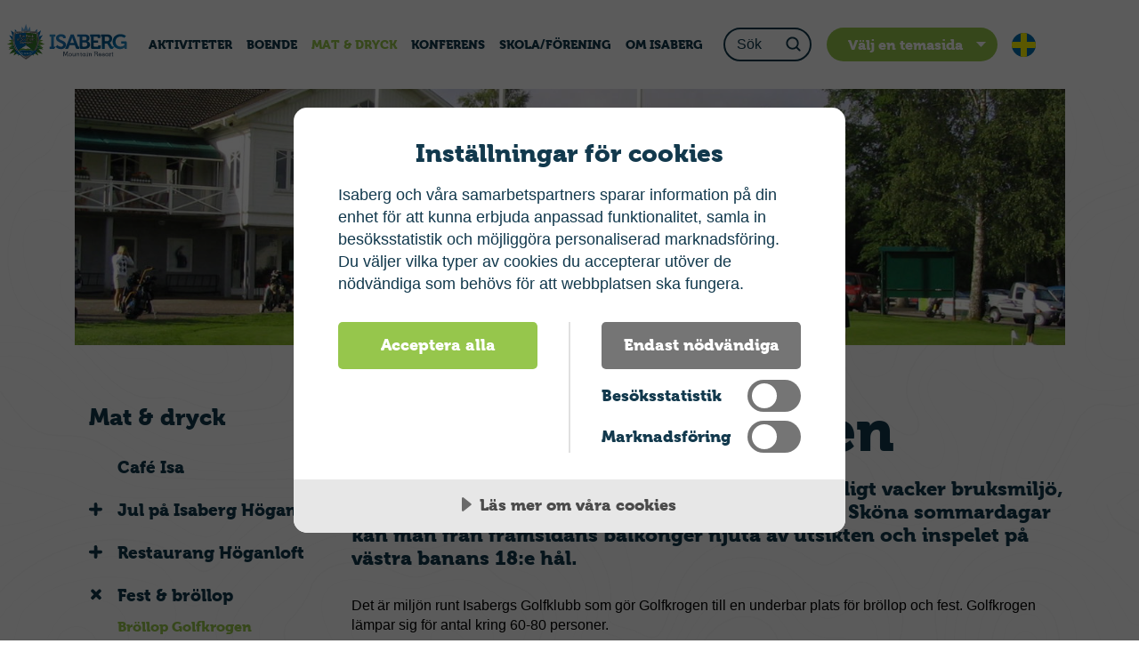

--- FILE ---
content_type: text/html; charset=utf-8
request_url: https://www.isaberg.com/sv/mat-dryck/fest-brollop/brollop-golfkrogen/
body_size: 21350
content:


<!DOCTYPE html>
<html lang="sv-SE">

<head>
    <script data-lang="sv-SE" data-id="bd384130-d4d2-4c21-9698-2a46024ca784" src="//cdn.cookietractor.com/cookietractor.js"></script>
    
        <title>Br&#xF6;llop p&#xE5; Golfkrogen Isaberg &#x2013; Fest i vacker bruksmilj&#xF6;</title>

<script type="application/ld+json">
    {
      "@context" : "https://schema.org",
      "@type" : "WebSite",
      "name" : "Isaberg Mountain Resort",
      "url" : "https://www.isaberg.com/"
    }
  </script>

<meta http-equiv="Content-Type" content="text/html; charset=UTF-8" />
    <meta name="description" content="Golfkrogen Isaberg &#x2013; en unik plats f&#xF6;r br&#xF6;llop och fest med vacker utsikt, god mat och plats f&#xF6;r 60&#x2013;80 g&#xE4;ster." />

<link rel="canonical" href="https://www.isaberg.com/sv/mat-dryck/fest-brollop/brollop-golfkrogen/">

    <link rel="alternate" hreflang="sv" href="https://www.isaberg.com/sv/mat-dryck/fest-brollop/brollop-golfkrogen/" />





    <link rel="shortcut icon" type="image/x-icon" href="/favicon.ico" />
    <meta name="viewport" content="width=device-width, initial-scale=1.0, maximum-scale=1.0">
    <link rel="stylesheet" type="text/css" href="/css/main.css?v=JeuOn3OOCLw065DzRHUH7B7jtzFhRpzcI1ioys_7h2Y" />
    <link type="text/css" rel="stylesheet" href="//fast.fonts.net/cssapi/a26621d9-147f-43f7-948e-b722fb2a31c8.css" />
    <link rel="stylesheet" href="https://cdn.jsdelivr.net/npm/swiper@8/swiper-bundle.min.css" />
    <script src="https://cdn.jsdelivr.net/npm/swiper@8/swiper-bundle.min.js"></script>
    <link rel="apple-touch-icon" sizes="180x180" href="/images/favicons/apple-touch-icon.png">
    <link rel="icon" type="image/png" sizes="32x32" href="/images/favicons/favicon-32x32.png">
    <link rel="icon" type="image/png" sizes="16x16" href="/images/favicons/favicon-16x16.png">
    <link rel="manifest" href="/images/favicons/site.webmanifest">
    <link rel="mask-icon" color="#5bbad5" href="/images/favicons/safari-pinned-tab.svg">
    <meta name="msapplication-TileColor" content="#da532c">
    <meta name="theme-color" content="#ffffff">
    <meta name="facebook-domain-verification" content="1c1ez5dh7qf966y6ys34ezteerb92o" />
    <meta name="google-site-verification" content="LxMfNnk11LkQy_851BVScULZPHEFOUJafjAie8vr1ak" />
    <script src="https://go.lime-forms.se/js/ce/latest"></script>

        <meta property="og:title" content="Br&#xF6;llop Golfkrogen" />
        <meta property="og:description" content="Golfkrogen p&#xE5; Isabergs Golfklubb &#xE4;r bel&#xE4;get i otroligt vacker bruksmilj&#xF6;, precis i anslutning till golfbanan och invid vatten. Sk&#xF6;na sommardagar kan man fr&#xE5;n framsidans balkonger njuta av utsikten och inspelet p&#xE5; v&#xE4;stra banans 18:e h&#xE5;l." />
        <meta property="og:image" content="https://www.isaberg.com/media/mt2db2qe/golfkrogen-2000x1200.jpg?width=500&format=jpg&mode=max&quality=80&upscale=false" />

    <!------------------Handles skirent stuff------------------>

    <!--[if lt IE 9]>
        <script src="/Content/Js/ie/html5shiv.min.js"></script>
    <![endif]-->
    <!--[if (gte IE 6)&(lte IE 8)]>
        <script type="text/javascript" src="/Content/Js/ie/selectivizr-min.js" asp-append-version="true"></script>
    <![endif]-->
    

            <script>
                (function (w, d, s, l, i) {
                    w[l] = w[l] || []; w[l].push({
                        'gtm.start':
                            new Date().getTime(), event: 'gtm.js'
                    }); var f = d.getElementsByTagName(s)[0],
                        j = d.createElement(s), dl = l != 'dataLayer' ? '&l=' + l : ''; j.async = true; j.src =
                            'https://www.googletagmanager.com/gtm.js?id=' + i + dl; f.parentNode.insertBefore(j, f);
                })(window, document, 'script', 'dataLayer', 'GTM-PS84Q5N');
            </script>
</head>
<body id="ContentPage">
        <noscript>
            <iframe src="https://www.googletagmanager.com/ns.html?id=GTM-PS84Q5N" height="0" width="0" style="display:none; visibility:hidden"></iframe>
        </noscript>
    

    <header class="site-header">
        <div class="site-header__inner">
            <a href="/sv/" class="logo kill-theme" onclick="destroyThemeCookie(" themeSelector")">
                <img class="content-page__image" src="/images/Isaberg_logo.svg" alt="Logotyp Isaberg" height="60" 2x>
            </a>
            <a style="display: none;" class="show-link hide-cart-link" href="/sv/checkout">
                <div id="wgrIsabergCartContainer"></div>
            </a>
            
<nav class="main-navigation">
    <ul class="clearfix">
                <li  class="menu-item">
                    <a href="/sv/aktiviteter/">AKTIVITETER</a>
                        <div class="mega-menu">
                            <div class="mega-menu__inner">
                                        <ul class="no-border">
                                            <a  href="/sv/aktiviteter/skidakning/">Skid&#xE5;kning</a>
                                                <li>
                                                    <a  href="/sv/aktiviteter/skidakning/backar-liftar/">Backar &amp; liftar</a>
                                                </li>
                                                <li>
                                                    <a  href="/sv/aktiviteter/skidakning/oppettider/">&#xD6;ppettider</a>
                                                </li>
                                                <li>
                                                    <a  href="/sv/aktiviteter/skidakning/skipass-priser/">SkiPass - Priser</a>
                                                </li>
                                                <li>
                                                    <a  href="/sv/aktiviteter/skidakning/ladda-kop-ditt-skipass/">Ladda/K&#xF6;p ditt SkiPass</a>
                                                </li>
                                                <li>
                                                    <a  href="/sv/aktiviteter/skidakning/skiduthyrning/">Skiduthyrning</a>
                                                </li>
                                                <li>
                                                    <a  href="/sv/aktiviteter/skidakning/skidshop/">Skidshop</a>
                                                </li>
                                                <li>
                                                    <a  href="/sv/aktiviteter/skidakning/skidskola/">Skidskola</a>
                                                </li>
                                                <li>
                                                    <a  href="/sv/aktiviteter/skidakning/webcams/">Webcams</a>
                                                </li>
                                        </ul>
                                        <ul class="second-list">
                                                <li>
                                                    <a  href="/sv/aktiviteter/skidakning/boka-en-grillstuga/">Boka en grillstuga</a>
                                                </li>
                                                <li>
                                                    <a  href="/sv/aktiviteter/skidakning/foretag-grupper/">F&#xF6;retag/Grupper</a>
                                                </li>
                                                <li>
                                                    <a  href="/sv/aktiviteter/skidakning/langdskidakning-nara-isaberg/">L&#xE4;ngdskid&#xE5;kning n&#xE4;ra Isaberg</a>
                                                </li>
                                                <li>
                                                    <a  href="/sv/aktiviteter/skidakning/friluftsdag/">Friluftsdag</a>
                                                </li>
                                                <li>
                                                    <a  href="/sv/aktiviteter/skidakning/restaurang-toppstugan/">Restaurang Toppstugan</a>
                                                </li>
                                        </ul>
                                        <ul>
                                            <a  href="/sv/aktiviteter/rodelbana/">Rodelbana</a>
                                                <li>
                                                    <a  href="/sv/aktiviteter/rodelbana/oppettider-priser/">&#xD6;ppettider &amp; priser</a>
                                                </li>
                                                <li>
                                                    <a  href="/sv/aktiviteter/rodelbana/kop-rodelbiljetter/">K&#xF6;p rodelbiljetter</a>
                                                </li>
                                        </ul>
                                        <ul class="no-border">
                                            <a  href="/sv/aktiviteter/mountainbike/">Mountainbike</a>
                                                <li>
                                                    <a  href="/sv/aktiviteter/mountainbike/oppettider-priser/">&#xD6;ppettider &amp; priser</a>
                                                </li>
                                                <li>
                                                    <a  href="/sv/aktiviteter/mountainbike/hyr-mtb/">Hyr MTB</a>
                                                </li>
                                                <li>
                                                    <a  href="/sv/aktiviteter/mountainbike/uthyrningscyklar/">Uthyrningscyklar</a>
                                                </li>
                                                <li>
                                                    <a  href="/sv/aktiviteter/mountainbike/leder/">Leder</a>
                                                </li>
                                                <li>
                                                    <a  href="/sv/aktiviteter/mountainbike/teknikomrade/">Teknikomr&#xE5;de</a>
                                                </li>
                                                <li>
                                                    <a  href="/sv/aktiviteter/mountainbike/liftburen-cykling/">Liftburen cykling</a>
                                                </li>
                                                <li>
                                                    <a  href="/sv/aktiviteter/mountainbike/kop-bikepass/">K&#xF6;p BikePass</a>
                                                </li>
                                                <li>
                                                    <a  href="/sv/aktiviteter/mountainbike/kop-trailpass/">K&#xF6;p TrailPass</a>
                                                </li>
                                        </ul>
                                        <ul class="second-list">
                                                <li>
                                                    <a  href="/sv/aktiviteter/mountainbike/bikeshop/">Bikeshop</a>
                                                </li>
                                                <li>
                                                    <a  href="/sv/aktiviteter/mountainbike/hyrcyklar-till-salu/">Hyrcyklar TILL SALU</a>
                                                </li>
                                        </ul>
                                        <ul>
                                            <a  href="/sv/aktiviteter/hoghojdsbana/">H&#xF6;gh&#xF6;jdsbana</a>
                                                <li>
                                                    <a  href="/sv/aktiviteter/hoghojdsbana/oppettider-och-priser/">&#xD6;ppettider och priser</a>
                                                </li>
                                                <li>
                                                    <a  href="/sv/aktiviteter/hoghojdsbana/vara-banor/">V&#xE5;ra banor</a>
                                                </li>
                                                <li>
                                                    <a  href="/sv/aktiviteter/hoghojdsbana/sakerhet/">S&#xE4;kerhet</a>
                                                </li>
                                                <li>
                                                    <a  href="/sv/aktiviteter/hoghojdsbana/boka-online/">Boka online</a>
                                                </li>
                                        </ul>
                                        <ul>
                                            <a  href="/sv/aktiviteter/aventyrsgolf-discgolf/">&#xC4;ventyrsgolf / Discgolf</a>
                                                <li>
                                                    <a  href="/sv/aktiviteter/aventyrsgolf-discgolf/aventyrsgolfbanan/">&#xC4;ventyrsgolfbanan</a>
                                                </li>
                                                <li>
                                                    <a  href="/sv/aktiviteter/aventyrsgolf-discgolf/discgolf/">Discgolf</a>
                                                </li>
                                        </ul>
                                        <ul>
                                            <a  href="/sv/aktiviteter/hinderbana-utegym/">Hinderbana &amp; Utegym</a>
                                                <li>
                                                    <a  href="/sv/aktiviteter/hinderbana-utegym/banoversikt-hinder/">Ban&#xF6;versikt &amp; hinder</a>
                                                </li>
                                                <li>
                                                    <a  href="/sv/aktiviteter/hinderbana-utegym/utegym/">Utegym</a>
                                                </li>
                                                <li>
                                                    <a  href="/sv/aktiviteter/hinderbana-utegym/barnhinderbana/">Barnhinderbana</a>
                                                </li>
                                        </ul>
                                        <ul>
                                            <a  href="/sv/aktiviteter/sjoaktiviteter/">Sj&#xF6;aktiviteter</a>
                                                <li>
                                                    <a  href="/sv/aktiviteter/sjoaktiviteter/kanot-kajak-bat-sup/">Kanot/kajak/b&#xE5;t/SUP</a>
                                                </li>
                                                <li>
                                                    <a  href="/sv/aktiviteter/sjoaktiviteter/badplats/">Badplats</a>
                                                </li>
                                                <li>
                                                    <a  href="/sv/aktiviteter/sjoaktiviteter/bastuflottar/">Bastuflottar</a>
                                                </li>
                                                <li>
                                                    <a  href="/sv/aktiviteter/sjoaktiviteter/fiske/">Fiske</a>
                                                </li>
                                        </ul>
                                        <ul>
                                            <a  href="/sv/aktiviteter/aktivitetspass/">AktivitetsPass</a>
                                                <li>
                                                    <a  href="/sv/aktiviteter/aktivitetspass/aventyrspasset/">&#xC4;ventyrsPasset</a>
                                                </li>
                                                <li>
                                                    <a  href="/sv/aktiviteter/aktivitetspass/hostlovspasset/">H&#xF6;stlovsPasset</a>
                                                </li>
                                                <li>
                                                    <a  href="/sv/aktiviteter/aktivitetspass/paskpasset/">P&#xE5;skPasset</a>
                                                </li>
                                        </ul>
                                        <ul>
                                            <a  href="/sv/aktiviteter/kop-presentkort/">K&#xF6;p presentkort</a>
                                        </ul>
                                        <ul>
                                            <a  href="/sv/aktiviteter/ovrigt/">&#xD6;vrigt</a>
                                                <li>
                                                    <a  href="/sv/aktiviteter/ovrigt/vandring-trailrunning/">Vandring &amp; trailrunning</a>
                                                </li>
                                                <li>
                                                    <a  href="/sv/aktiviteter/ovrigt/boulder-rock/">Boulder Rock</a>
                                                </li>
                                                <li>
                                                    <a  href="/sv/aktiviteter/ovrigt/aventyrslekplats/">&#xC4;ventyrslekplats</a>
                                                </li>
                                                <li>
                                                    <a  href="/sv/aktiviteter/ovrigt/multibollarena-gagaboll/">Multibollarena /Gagaboll</a>
                                                </li>
                                                <li>
                                                    <a  href="/sv/aktiviteter/ovrigt/orientering/">Orientering</a>
                                                </li>
                                        </ul>
                            </div>
                        </div>
                </li>
                <li  class="menu-item">
                    <a href="/sv/boende/">BOENDE</a>
                        <div class="mega-menu">
                            <div class="mega-menu__inner">
                                        <ul>
                                            <a  href="/sv/boende/boka-boende/">Boka boende</a>
                                                <li>
                                                    <a  href="/sv/boende/boka-boende/fullbokat/">Fullbokat?</a>
                                                </li>
                                        </ul>
                                        <ul>
                                            <a  href="/sv/boende/lagenheter/">L&#xE4;genheter</a>
                                                <li>
                                                    <a  href="/sv/boende/lagenheter/prislista-lagenheter/">Prislista l&#xE4;genheter</a>
                                                </li>
                                        </ul>
                                        <ul>
                                            <a  href="/sv/boende/stugor/">Stugor</a>
                                                <li>
                                                    <a  href="/sv/boende/stugor/prislistor-stugor/">Prislistor stugor</a>
                                                </li>
                                                <li>
                                                    <a  href="/sv/boende/stugor/ekorren-36-m2/">Ekorren 36 m&#xB2;</a>
                                                </li>
                                                <li>
                                                    <a  href="/sv/boende/stugor/uttern-39-m2/">Uttern 39 m&#xB2;</a>
                                                </li>
                                                <li>
                                                    <a  href="/sv/boende/stugor/raven-46-m2/">R&#xE4;ven 46 m&#xB2;</a>
                                                </li>
                                                <li>
                                                    <a  href="/sv/boende/stugor/radjuret-52-m2/">R&#xE5;djuret 52 m&#xB2;</a>
                                                </li>
                                                <li>
                                                    <a  href="/sv/boende/stugor/algen-157-m2/">&#xC4;lgen 157 m&#xB2;</a>
                                                </li>
                                        </ul>
                                        <ul>
                                            <a  href="/sv/boende/camping/">Camping</a>
                                                <li>
                                                    <a  href="/sv/boende/camping/prislista-camping/">Prislista camping</a>
                                                </li>
                                                <li>
                                                    <a  href="/sv/boende/camping/camper-clean/">Camper Clean</a>
                                                </li>
                                                <li>
                                                    <a  href="/sv/boende/camping/campingstolpar/">Campingstolpar</a>
                                                </li>
                                        </ul>
                                        <ul>
                                            <a  href="/sv/boende/boendepaket/">Boendepaket</a>
                                                <li>
                                                    <a  href="/sv/boende/boendepaket/billiga-kortveckor/">Billiga kortveckor</a>
                                                </li>
                                                <li>
                                                    <a  href="/sv/boende/boendepaket/billiga-vardagar/">Billiga vardagar</a>
                                                </li>
                                        </ul>
                                        <ul>
                                            <a  href="/sv/boende/bokningsvillkor/">Bokningsvillkor</a>
                                                <li>
                                                    <a  href="/sv/boende/bokningsvillkor/bokningsvillkor-stugor-lagenheter/">Bokningsvillkor stugor/l&#xE4;genheter</a>
                                                </li>
                                                <li>
                                                    <a  href="/sv/boende/bokningsvillkor/bokningsvillkor-camping/">Bokningsvillkor camping</a>
                                                </li>
                                                <li>
                                                    <a  href="/sv/boende/bokningsvillkor/snogaranti/">Sn&#xF6;garanti</a>
                                                </li>
                                        </ul>
                            </div>
                        </div>
                </li>
                <li  class="active menu-item">
                    <a href="/sv/mat-dryck/">MAT &amp; DRYCK</a>
                        <div class="mega-menu">
                            <div class="mega-menu__inner">
                                        <ul>
                                            <a  href="/sv/mat-dryck/cafe-isa/">Caf&#xE9; Isa</a>
                                        </ul>
                                        <ul>
                                            <a  href="/sv/mat-dryck/jul-pa-isaberg-hoganloft/">Jul p&#xE5; Isaberg H&#xF6;ganloft</a>
                                                <li>
                                                    <a  href="/sv/mat-dryck/jul-pa-isaberg-hoganloft/sondagsjulbord/">S&#xF6;ndagsjulbord</a>
                                                </li>
                                                <li>
                                                    <a  href="/sv/mat-dryck/jul-pa-isaberg-hoganloft/lunchjulbord/">Lunchjulbord</a>
                                                </li>
                                                <li>
                                                    <a  href="/sv/mat-dryck/jul-pa-isaberg-hoganloft/nyarskasse-take-away/">Ny&#xE5;rskasse take away</a>
                                                </li>
                                                <li>
                                                    <a  href="/sv/mat-dryck/jul-pa-isaberg-hoganloft/arets-julshow/">&#xC5;rets julshow</a>
                                                </li>
                                                <li>
                                                    <a  href="/sv/mat-dryck/jul-pa-isaberg-hoganloft/julcatering/">Julcatering</a>
                                                </li>
                                        </ul>
                                        <ul class="no-border">
                                            <a  href="/sv/mat-dryck/restaurang-hoganloft/">Restaurang H&#xF6;ganloft</a>
                                                <li>
                                                    <a  href="/sv/mat-dryck/restaurang-hoganloft/hander-pa-hoganloft/">H&#xE4;nder p&#xE5; H&#xF6;ganloft</a>
                                                </li>
                                                <li>
                                                    <a  href="/sv/mat-dryck/restaurang-hoganloft/boka-bord/">Boka bord</a>
                                                </li>
                                                <li>
                                                    <a  href="/sv/mat-dryck/restaurang-hoganloft/lunch-vardag/">Lunch vardag</a>
                                                </li>
                                                <li>
                                                    <a  href="/sv/mat-dryck/restaurang-hoganloft/helglunch/">Helglunch</a>
                                                </li>
                                                <li>
                                                    <a  href="/sv/mat-dryck/restaurang-hoganloft/a-la-carte-pizza/">&#xC0; la Carte &amp; Pizza</a>
                                                </li>
                                                <li>
                                                    <a  href="/sv/mat-dryck/restaurang-hoganloft/take-away/">Take away</a>
                                                </li>
                                                <li>
                                                    <a  href="/sv/mat-dryck/restaurang-hoganloft/fondue/">Fondue</a>
                                                </li>
                                                <li>
                                                    <a  href="/sv/mat-dryck/restaurang-hoganloft/presentkort/">Presentkort</a>
                                                </li>
                                        </ul>
                                        <ul class="second-list">
                                                <li>
                                                    <a  href="/sv/mat-dryck/restaurang-hoganloft/frukostbuffe/">Frukostbuff&#xE9;</a>
                                                </li>
                                                <li>
                                                    <a  href="/sv/mat-dryck/restaurang-hoganloft/nyarskasse-take-away/">Ny&#xE5;rskasse take away</a>
                                                </li>
                                        </ul>
                                        <ul>
                                            <a  class="active" href="/sv/mat-dryck/fest-brollop/">Fest &amp; br&#xF6;llop</a>
                                                <li>
                                                    <a  class="active" href="/sv/mat-dryck/fest-brollop/brollop-golfkrogen/">Br&#xF6;llop Golfkrogen</a>
                                                </li>
                                                <li>
                                                    <a  href="/sv/mat-dryck/fest-brollop/brollop-hoganloft/">Br&#xF6;llop H&#xF6;ganloft</a>
                                                </li>
                                                <li>
                                                    <a  href="/sv/mat-dryck/fest-brollop/fest-hoganloft/">Fest H&#xF6;ganloft</a>
                                                </li>
                                        </ul>
                                        <ul>
                                            <a  href="/sv/mat-dryck/catering/">Catering</a>
                                                <li>
                                                    <a  href="/sv/mat-dryck/catering/julcatering/">Julcatering</a>
                                                </li>
                                                <li>
                                                    <a  href="/sv/mat-dryck/catering/buffeer-menyforslag/">Buff&#xE9;er - menyf&#xF6;rslag</a>
                                                </li>
                                                <li>
                                                    <a  href="/sv/mat-dryck/catering/referensuppdrag-events/">Referensuppdrag events</a>
                                                </li>
                                        </ul>
                                        <ul>
                                            <a  href="/sv/mat-dryck/matstudio/">Matstudio</a>
                                                <li>
                                                    <a  href="/sv/mat-dryck/matstudio/matstudio-loftet/">Matstudio Loftet</a>
                                                </li>
                                                <li>
                                                    <a  href="/sv/mat-dryck/matstudio/la-grande-famiglia-in-cucina/">La grande famiglia in cucina</a>
                                                </li>
                                                <li>
                                                    <a  href="/sv/mat-dryck/matstudio/prova-smaka/">Prova &amp; smaka</a>
                                                </li>
                                        </ul>
                                        <ul>
                                            <a  href="/sv/mat-dryck/bokningsforfragan/">Bokningsf&#xF6;rfr&#xE5;gan</a>
                                        </ul>
                                        <ul>
                                            <a  href="/sv/mat-dryck/golfkrogen/">Golfkrogen</a>
                                        </ul>
                                        <ul>
                                            <a  href="/sv/mat-dryck/toppstugan/">Toppstugan</a>
                                        </ul>
                                        <ul>
                                            <a  href="/sv/mat-dryck/kiosker/">Kiosker</a>
                                        </ul>
                                        <ul>
                                            <a  href="/sv/mat-dryck/grillplatser/">Grillplatser</a>
                                        </ul>
                            </div>
                        </div>
                </li>
                <li  class="menu-item">
                    <a href="/sv/konferens/">KONFERENS</a>
                        <div class="mega-menu">
                            <div class="mega-menu__inner">
                                        <ul>
                                            <a  href="/sv/konferens/konferenspaket/">Konferenspaket</a>
                                                <li>
                                                    <a  href="/sv/konferens/konferenspaket/heldag-halvdag/">Heldag/halvdag</a>
                                                </li>
                                                <li>
                                                    <a  href="/sv/konferens/konferenspaket/lunch-till-lunch/">Lunch-till-lunch</a>
                                                </li>
                                                <li>
                                                    <a  href="/sv/konferens/konferenspaket/helpension/">Helpension</a>
                                                </li>
                                                <li>
                                                    <a  href="/sv/konferens/konferenspaket/kvallskonferens/">Kv&#xE4;llskonferens</a>
                                                </li>
                                                <li>
                                                    <a  href="/sv/konferens/konferenspaket/after-work/">After Work</a>
                                                </li>
                                        </ul>
                                        <ul>
                                            <a  href="/sv/konferens/konferenslokaler/">Konferenslokaler</a>
                                        </ul>
                                        <ul>
                                            <a  href="/sv/konferens/massa-utstallning/">M&#xE4;ssa &amp; utst&#xE4;llning</a>
                                        </ul>
                                        <ul>
                                            <a  href="/sv/konferens/konferensaktiviteter/">Konferensaktiviteter</a>
                                                <li>
                                                    <a  href="/sv/konferens/konferensaktiviteter/matstudio/">Matstudio</a>
                                                </li>
                                                <li>
                                                    <a  href="/sv/konferens/konferensaktiviteter/teambuilding-utomhus/">Teambuilding - Utomhus</a>
                                                </li>
                                                <li>
                                                    <a  href="/sv/konferens/konferensaktiviteter/teambuilding-inomhus/">Teambuilding - Inomhus</a>
                                                </li>
                                                <li>
                                                    <a  href="/sv/konferens/konferensaktiviteter/individuella-aktiviteter/">Individuella aktiviteter</a>
                                                </li>
                                                <li>
                                                    <a  href="/sv/konferens/konferensaktiviteter/julaktiviteter/">Julaktiviteter</a>
                                                </li>
                                                <li>
                                                    <a  href="/sv/konferens/konferensaktiviteter/boka-aktivitet/">Boka aktivitet</a>
                                                </li>
                                        </ul>
                            </div>
                        </div>
                </li>
                <li  class="menu-item">
                    <a href="/sv/skola-forening/">SKOLA/F&#xD6;RENING</a>
                        <div class="mega-menu">
                            <div class="mega-menu__inner">
                                        <ul>
                                            <a  href="/sv/skola-forening/friluftsdag-skolresa/">Friluftsdag / Skolresa</a>
                                                <li>
                                                    <a  href="/sv/skola-forening/friluftsdag-skolresa/var-host/">V&#xE5;r/H&#xF6;st</a>
                                                </li>
                                                <li>
                                                    <a  href="/sv/skola-forening/friluftsdag-skolresa/vinter/">Vinter</a>
                                                </li>
                                        </ul>
                                        <ul>
                                            <a  href="/sv/skola-forening/traningslager/">Tr&#xE4;ningsl&#xE4;ger</a>
                                                <li>
                                                    <a  href="/sv/skola-forening/traningslager/priser/">Priser</a>
                                                </li>
                                        </ul>
                                        <ul>
                                            <a  href="/sv/skola-forening/fritidsgardar/">Fritidsg&#xE5;rdar</a>
                                        </ul>
                            </div>
                        </div>
                </li>
                <li  class="menu-item">
                    <a href="/sv/om-isaberg/">OM ISABERG</a>
                        <div class="mega-menu">
                            <div class="mega-menu__inner">
                                        <ul>
                                            <a  href="/sv/om-isaberg/isaberg-mountain-resort/">Isaberg Mountain Resort</a>
                                                <li>
                                                    <a  href="/sv/om-isaberg/isaberg-mountain-resort/jobb-vinter/">Jobb vinter</a>
                                                </li>
                                                <li>
                                                    <a  href="/sv/om-isaberg/isaberg-mountain-resort/presentkort/">Presentkort</a>
                                                </li>
                                                <li>
                                                    <a  href="/sv/om-isaberg/isaberg-mountain-resort/nyheter-pressreleaser/">Nyheter/Pressreleaser</a>
                                                </li>
                                        </ul>
                                        <ul>
                                            <a  href="/sv/om-isaberg/restaurang-hoganloft/">Restaurang H&#xF6;ganloft</a>
                                                <li>
                                                    <a  href="/sv/om-isaberg/restaurang-hoganloft/lediga-tjanster/">Lediga tj&#xE4;nster</a>
                                                </li>
                                                <li>
                                                    <a  href="/sv/om-isaberg/restaurang-hoganloft/pressrelease/">Pressrelease</a>
                                                </li>
                                        </ul>
                                        <ul>
                                            <a  href="/sv/om-isaberg/roupez-skidshop/">Roup&#xE9;z Skidshop</a>
                                        </ul>
                                        <ul>
                                            <a  href="/sv/om-isaberg/samarbeten-partners/">Samarbeten &amp; partners</a>
                                        </ul>
                                        <ul>
                                            <a  href="/sv/om-isaberg/webbkameror/">Webbkameror</a>
                                        </ul>
                                        <ul>
                                            <a  href="/sv/om-isaberg/360-vinter/">360&#xB0; Vinter</a>
                                        </ul>
                                        <ul>
                                            <a  href="/sv/om-isaberg/fragor-svar/">Fr&#xE5;gor &amp; Svar</a>
                                                <li>
                                                    <a  href="/sv/om-isaberg/fragor-svar/stugor/">Stugor</a>
                                                </li>
                                                <li>
                                                    <a  href="/sv/om-isaberg/fragor-svar/lagenheter/">L&#xE4;genheter</a>
                                                </li>
                                                <li>
                                                    <a  href="/sv/om-isaberg/fragor-svar/camping/">Camping</a>
                                                </li>
                                                <li>
                                                    <a  href="/sv/om-isaberg/fragor-svar/onlinebokning/">Onlinebokning</a>
                                                </li>
                                                <li>
                                                    <a  href="/sv/om-isaberg/fragor-svar/aktiviteter/">Aktiviteter</a>
                                                </li>
                                                <li>
                                                    <a  href="/sv/om-isaberg/fragor-svar/vinter/">Vinter</a>
                                                </li>
                                                <li>
                                                    <a  href="/sv/om-isaberg/fragor-svar/ovrigt/">&#xD6;vrigt</a>
                                                </li>
                                        </ul>
                                        <ul>
                                            <a  href="/sv/om-isaberg/ladda-din-elbil/">Ladda din elbil</a>
                                        </ul>
                                        <ul>
                                            <a  href="/sv/om-isaberg/betala-parkering-i-stugbyn/">Betala Parkering i stugbyn</a>
                                        </ul>
                                        <ul>
                                            <a  href="/sv/om-isaberg/historik/">Historik</a>
                                        </ul>
                                        <ul>
                                            <a  href="/sv/om-isaberg/hander-pa-isaberg/">H&#xE4;nder p&#xE5; Isaberg</a>
                                                <li>
                                                    <a  href="/sv/om-isaberg/hander-pa-isaberg/nyarskasse-take-away/">Ny&#xE5;rskasse take away</a>
                                                </li>
                                                <li>
                                                    <a  href="/sv/om-isaberg/hander-pa-isaberg/lunchjulbord/">Lunchjulbord</a>
                                                </li>
                                                <li>
                                                    <a  href="/sv/om-isaberg/hander-pa-isaberg/fondue/">Fondue</a>
                                                </li>
                                                <li>
                                                    <a  href="/sv/om-isaberg/hander-pa-isaberg/kvallsjulbord-special/">Kv&#xE4;llsjulbord special</a>
                                                </li>
                                        </ul>
                            </div>
                        </div>
                </li>
    </ul>
        <form action="/sv/sok/">
            <input type="search" name="search" placeholder="S&#xF6;k" id="searchInput">
            <input type="submit"
                   alt="Sök"
                   class="search-icon"
                   style="vertical-align: middle;"
                   value="" />
        </form>        
        <button tabindex="0" class="theme-selector" id="theme-selector">
                <li class="theme-item">
                    V&#xE4;lj en temasida
                </li>
                <ul id="options" class="options">
                        <li tabindex="0" class="theme-item theme" data-theme="" data-starturl="/sv/">
                            V&#xE4;lj en temasida
                        </li>
                            <li tabindex="0" class="theme" data-theme="aventyr" data-starturl="/sv/aventyr">
                                <div class="img-wrapper">
                                    <img src="/images/icons/slope_white.svg" alt="&#xC4;ventyr" />
                                </div>
                                <span>&#xC4;ventyr</span>
                            </li>
                            <li tabindex="0" class="theme" data-theme="mtb" data-starturl="/sv/mtb">
                                <div class="img-wrapper mtb">
                                    <img src="/images/icons/bike_white.svg" alt="mtb" />
                                </div>
                                <span>Mtb</span>
                            </li>
                            <li tabindex="0" class="theme" data-theme="konferens" data-starturl="/sv/konferens">
                                <div class="img-wrapper">
                                    <img src="/images/icons/group_white.svg" alt="Konferens" />
                                </div>
                                <span>Konferens</span>
                            </li>
                            <li tabindex="0" class="theme" data-theme="hoganloft" data-starturl="/sv/hoganloft">
                                <div class="img-wrapper">
                                    <img src="/images/icons/restaurant_icon_white.svg" alt="H&#xF6;ganloft" />
                                </div>
                                <span>H&#xF6;ganloft</span>
                            </li>
                            <li tabindex="0" class="theme" data-theme="jul" data-starturl="/sv/jul">
                                <div class="img-wrapper">
                                    <img src="/images/icons/christmas.svg" alt="Jul" />
                                </div>
                                <span>Jul</span>
                            </li>
                            <li tabindex="0" class="theme" data-theme="skidakning" data-starturl="/sv/skidakning">
                                <div class="img-wrapper">
                                    <img src="/images/icons/themeskier_white.svg" alt="Skid&#xE5;kning" />
                                </div>
                                <span>Skid&#xE5;kning</span>
                            </li>
                            <li tabindex="0" class="theme" data-theme="dk" data-starturl="/sv/skiferie-dk">
                                <div class="img-wrapper">
                                    <img src="/images/icons/themeskier_white.svg" alt="Skiferie DK" />
                                </div>
                                <span>Skiferie DK</span>
                            </li>
                </ul>
        </button>
    <button id="lang-selector" class="lang-selector">
            <img src="/images/icons/flag_sv-SE.svg" alt="Språk" />
        <ul class="lang-selector__list">
                <li class="kill-theme">
                    <a class="lang-selector__list--link" href="/sv/">
                        <img src="/images/icons/flag_sv-SE.svg" alt="språk" />
                    </a>
                </li>
                <li class="kill-theme">
                    <a class="lang-selector__list--link" href="/en/">
                        <img src="/images/icons/flag_en-US.svg" alt="språk" />
                    </a>
                </li>
        </ul>
    </button>
</nav>
            <div class="tree-nav">
                <div class="close-wrapper">
                    <a href="javascript:void(0);" class="close">
                        <img src="/images/icons/close.svg" alt="stäng" />
                    </a>
                </div>
                
    <ul class="level-1 clearfix tree-list">
            <li id="1302" class="top-item">
                <div class="item-row">
                        <button class="open-arrow 1302" type="button">
                        </button>

                    <a href="/sv/aktiviteter/">Aktiviteter</a>
                </div>
                <ul class="level-2 clearfix tree-list ">
                        <li id="2949" class="top-item 2949">
                            <div class="item-row">
                                    <button class="open-arrow 2949" type="button">
                                    </button>

                                <a href="/sv/aktiviteter/skidakning/">Skid&#xE5;kning</a>
                            </div>
                            <ul class="level-3 clearfix tree-list ">
                                    <li id="1308" class="top-item">
                                        <div class="item-row">
                                            <div></div>
                                            <a href="/sv/aktiviteter/skidakning/backar-liftar/">Backar &amp; liftar</a>
                                        </div>
                                    </li>
                                    <li id="1367" class="top-item">
                                        <div class="item-row">
                                            <div></div>
                                            <a href="/sv/aktiviteter/skidakning/oppettider/">&#xD6;ppettider</a>
                                        </div>
                                    </li>
                                    <li id="2213" class="top-item">
                                        <div class="item-row">
                                            <div></div>
                                            <a href="/sv/aktiviteter/skidakning/skipass-priser/">SkiPass - Priser</a>
                                        </div>
                                    </li>
                                    <li id="1325" class="top-item">
                                        <div class="item-row">
                                            <div></div>
                                            <a href="/sv/aktiviteter/skidakning/ladda-kop-ditt-skipass/">Ladda/K&#xF6;p ditt SkiPass</a>
                                        </div>
                                    </li>
                                    <li id="1351" class="top-item">
                                        <div class="item-row">
                                            <div></div>
                                            <a href="/sv/aktiviteter/skidakning/skiduthyrning/">Skiduthyrning</a>
                                        </div>
                                    </li>
                                    <li id="1506" class="top-item">
                                        <div class="item-row">
                                            <div></div>
                                            <a href="/sv/aktiviteter/skidakning/skidshop/">Skidshop</a>
                                        </div>
                                    </li>
                                    <li id="1369" class="top-item">
                                        <div class="item-row">
                                            <div></div>
                                            <a href="/sv/aktiviteter/skidakning/skidskola/">Skidskola</a>
                                        </div>
                                    </li>
                                    <li id="1389" class="top-item">
                                        <div class="item-row">
                                            <div></div>
                                            <a href="/sv/aktiviteter/skidakning/webcams/">Webcams</a>
                                        </div>
                                    </li>
                                    <li id="1309" class="top-item">
                                        <div class="item-row">
                                            <div></div>
                                            <a href="/sv/aktiviteter/skidakning/boka-en-grillstuga/">Boka en grillstuga</a>
                                        </div>
                                    </li>
                                    <li id="1349" class="top-item">
                                        <div class="item-row">
                                            <div></div>
                                            <a href="/sv/aktiviteter/skidakning/foretag-grupper/">F&#xF6;retag/Grupper</a>
                                        </div>
                                    </li>
                                    <li id="1508" class="top-item">
                                        <div class="item-row">
                                            <div></div>
                                            <a href="/sv/aktiviteter/skidakning/langdskidakning-nara-isaberg/">L&#xE4;ngdskid&#xE5;kning n&#xE4;ra Isaberg</a>
                                        </div>
                                    </li>
                                    <li id="2260" class="top-item">
                                        <div class="item-row">
                                            <div></div>
                                            <a href="/sv/aktiviteter/skidakning/friluftsdag/">Friluftsdag</a>
                                        </div>
                                    </li>
                                    <li id="3367" class="top-item">
                                        <div class="item-row">
                                            <div></div>
                                            <a href="/sv/aktiviteter/skidakning/restaurang-toppstugan/">Restaurang Toppstugan</a>
                                        </div>
                                    </li>
                            </ul>
                        </li>
                        <li id="1327" class="top-item 1327">
                            <div class="item-row">
                                    <button class="open-arrow 1327" type="button">
                                    </button>

                                <a href="/sv/aktiviteter/rodelbana/">Rodelbana</a>
                            </div>
                            <ul class="level-3 clearfix tree-list ">
                                    <li id="1549" class="top-item">
                                        <div class="item-row">
                                            <div></div>
                                            <a href="/sv/aktiviteter/rodelbana/oppettider-priser/">&#xD6;ppettider &amp; priser</a>
                                        </div>
                                    </li>
                                    <li id="1551" class="top-item">
                                        <div class="item-row">
                                            <div></div>
                                            <a href="/sv/aktiviteter/rodelbana/kop-rodelbiljetter/">K&#xF6;p rodelbiljetter</a>
                                        </div>
                                    </li>
                            </ul>
                        </li>
                        <li id="1328" class="top-item 1328">
                            <div class="item-row">
                                    <button class="open-arrow 1328" type="button">
                                    </button>

                                <a href="/sv/aktiviteter/mountainbike/">Mountainbike</a>
                            </div>
                            <ul class="level-3 clearfix tree-list ">
                                    <li id="1544" class="top-item">
                                        <div class="item-row">
                                            <div></div>
                                            <a href="/sv/aktiviteter/mountainbike/oppettider-priser/">&#xD6;ppettider &amp; priser</a>
                                        </div>
                                    </li>
                                    <li id="2223" class="top-item">
                                        <div class="item-row">
                                            <div></div>
                                            <a href="/sv/aktiviteter/mountainbike/hyr-mtb/">Hyr MTB</a>
                                        </div>
                                    </li>
                                    <li id="1547" class="top-item">
                                        <div class="item-row">
                                            <div></div>
                                            <a href="/sv/aktiviteter/mountainbike/uthyrningscyklar/">Uthyrningscyklar</a>
                                        </div>
                                    </li>
                                    <li id="1814" class="top-item">
                                        <div class="item-row">
                                            <div></div>
                                            <a href="/sv/aktiviteter/mountainbike/leder/">Leder</a>
                                        </div>
                                    </li>
                                    <li id="1659" class="top-item">
                                        <div class="item-row">
                                            <div></div>
                                            <a href="/sv/aktiviteter/mountainbike/teknikomrade/">Teknikomr&#xE5;de</a>
                                        </div>
                                    </li>
                                    <li id="1543" class="top-item">
                                        <div class="item-row">
                                            <div></div>
                                            <a href="/sv/aktiviteter/mountainbike/liftburen-cykling/">Liftburen cykling</a>
                                        </div>
                                    </li>
                                    <li id="1329" class="top-item">
                                        <div class="item-row">
                                            <div></div>
                                            <a href="/sv/aktiviteter/mountainbike/kop-bikepass/">K&#xF6;p BikePass</a>
                                        </div>
                                    </li>
                                    <li id="3409" class="top-item">
                                        <div class="item-row">
                                            <div></div>
                                            <a href="/sv/aktiviteter/mountainbike/kop-trailpass/">K&#xF6;p TrailPass</a>
                                        </div>
                                    </li>
                                    <li id="3194" class="top-item">
                                        <div class="item-row">
                                            <div></div>
                                            <a href="/sv/aktiviteter/mountainbike/bikeshop/">Bikeshop</a>
                                        </div>
                                    </li>
                                    <li id="2586" class="top-item">
                                        <div class="item-row">
                                            <div></div>
                                            <a href="/sv/aktiviteter/mountainbike/hyrcyklar-till-salu/">Hyrcyklar TILL SALU</a>
                                        </div>
                                    </li>
                            </ul>
                        </li>
                        <li id="1315" class="top-item 1315">
                            <div class="item-row">
                                    <button class="open-arrow 1315" type="button">
                                    </button>

                                <a href="/sv/aktiviteter/hoghojdsbana/">H&#xF6;gh&#xF6;jdsbana</a>
                            </div>
                            <ul class="level-3 clearfix tree-list ">
                                    <li id="1355" class="top-item">
                                        <div class="item-row">
                                            <div></div>
                                            <a href="/sv/aktiviteter/hoghojdsbana/oppettider-och-priser/">&#xD6;ppettider och priser</a>
                                        </div>
                                    </li>
                                    <li id="3874" class="top-item">
                                        <div class="item-row">
                                            <div></div>
                                            <a href="/sv/aktiviteter/hoghojdsbana/vara-banor/">V&#xE5;ra banor</a>
                                        </div>
                                    </li>
                                    <li id="1900" class="top-item">
                                        <div class="item-row">
                                            <div></div>
                                            <a href="/sv/aktiviteter/hoghojdsbana/sakerhet/">S&#xE4;kerhet</a>
                                        </div>
                                    </li>
                                    <li id="1342" class="top-item">
                                        <div class="item-row">
                                            <div></div>
                                            <a href="/sv/aktiviteter/hoghojdsbana/boka-online/">Boka online</a>
                                        </div>
                                    </li>
                            </ul>
                        </li>
                        <li id="1862" class="top-item 1862">
                            <div class="item-row">
                                    <button class="open-arrow 1862" type="button">
                                    </button>

                                <a href="/sv/aktiviteter/aventyrsgolf-discgolf/">&#xC4;ventyrsgolf / Discgolf</a>
                            </div>
                            <ul class="level-3 clearfix tree-list ">
                                    <li id="1358" class="top-item">
                                        <div class="item-row">
                                            <div></div>
                                            <a href="/sv/aktiviteter/aventyrsgolf-discgolf/aventyrsgolfbanan/">&#xC4;ventyrsgolfbanan</a>
                                        </div>
                                    </li>
                                    <li id="2483" class="top-item">
                                        <div class="item-row">
                                            <div></div>
                                            <a href="/sv/aktiviteter/aventyrsgolf-discgolf/discgolf/">Discgolf</a>
                                        </div>
                                    </li>
                            </ul>
                        </li>
                        <li id="1344" class="top-item 1344">
                            <div class="item-row">
                                    <button class="open-arrow 1344" type="button">
                                    </button>

                                <a href="/sv/aktiviteter/hinderbana-utegym/">Hinderbana &amp; Utegym</a>
                            </div>
                            <ul class="level-3 clearfix tree-list ">
                                    <li id="1552" class="top-item">
                                        <div class="item-row">
                                            <div></div>
                                            <a href="/sv/aktiviteter/hinderbana-utegym/banoversikt-hinder/">Ban&#xF6;versikt &amp; hinder</a>
                                        </div>
                                    </li>
                                    <li id="2489" class="top-item">
                                        <div class="item-row">
                                            <div></div>
                                            <a href="/sv/aktiviteter/hinderbana-utegym/utegym/">Utegym</a>
                                        </div>
                                    </li>
                                    <li id="3137" class="top-item">
                                        <div class="item-row">
                                            <div></div>
                                            <a href="/sv/aktiviteter/hinderbana-utegym/barnhinderbana/">Barnhinderbana</a>
                                        </div>
                                    </li>
                            </ul>
                        </li>
                        <li id="1354" class="top-item 1354">
                            <div class="item-row">
                                    <button class="open-arrow 1354" type="button">
                                    </button>

                                <a href="/sv/aktiviteter/sjoaktiviteter/">Sj&#xF6;aktiviteter</a>
                            </div>
                            <ul class="level-3 clearfix tree-list ">
                                    <li id="1553" class="top-item">
                                        <div class="item-row">
                                            <div></div>
                                            <a href="/sv/aktiviteter/sjoaktiviteter/kanot-kajak-bat-sup/">Kanot/kajak/b&#xE5;t/SUP</a>
                                        </div>
                                    </li>
                                    <li id="1554" class="top-item">
                                        <div class="item-row">
                                            <div></div>
                                            <a href="/sv/aktiviteter/sjoaktiviteter/badplats/">Badplats</a>
                                        </div>
                                    </li>
                                    <li id="1555" class="top-item">
                                        <div class="item-row">
                                            <div></div>
                                            <a href="/sv/aktiviteter/sjoaktiviteter/bastuflottar/">Bastuflottar</a>
                                        </div>
                                    </li>
                                    <li id="1556" class="top-item">
                                        <div class="item-row">
                                            <div></div>
                                            <a href="/sv/aktiviteter/sjoaktiviteter/fiske/">Fiske</a>
                                        </div>
                                    </li>
                            </ul>
                        </li>
                        <li id="3410" class="top-item 3410">
                            <div class="item-row">
                                    <button class="open-arrow 3410" type="button">
                                    </button>

                                <a href="/sv/aktiviteter/aktivitetspass/">AktivitetsPass</a>
                            </div>
                            <ul class="level-3 clearfix tree-list ">
                                    <li id="3690" class="top-item">
                                        <div class="item-row">
                                            <div></div>
                                            <a href="/sv/aktiviteter/aktivitetspass/aventyrspasset/">&#xC4;ventyrsPasset</a>
                                        </div>
                                    </li>
                                    <li id="3693" class="top-item">
                                        <div class="item-row">
                                            <div></div>
                                            <a href="/sv/aktiviteter/aktivitetspass/hostlovspasset/">H&#xF6;stlovsPasset</a>
                                        </div>
                                    </li>
                                    <li id="3872" class="top-item">
                                        <div class="item-row">
                                            <div></div>
                                            <a href="/sv/aktiviteter/aktivitetspass/paskpasset/">P&#xE5;skPasset</a>
                                        </div>
                                    </li>
                            </ul>
                        </li>
                        <li id="2440" class="top-item 2440">
                            <div class="item-row">
                                    <div></div>

                                <a href="/sv/aktiviteter/kop-presentkort/">K&#xF6;p presentkort</a>
                            </div>
                            <ul class="level-3 clearfix tree-list ">
                            </ul>
                        </li>
                        <li id="1498" class="top-item 1498">
                            <div class="item-row">
                                    <button class="open-arrow 1498" type="button">
                                    </button>

                                <a href="/sv/aktiviteter/ovrigt/">&#xD6;vrigt</a>
                            </div>
                            <ul class="level-3 clearfix tree-list ">
                                    <li id="1324" class="top-item">
                                        <div class="item-row">
                                            <div></div>
                                            <a href="/sv/aktiviteter/ovrigt/vandring-trailrunning/">Vandring &amp; trailrunning</a>
                                        </div>
                                    </li>
                                    <li id="3218" class="top-item">
                                        <div class="item-row">
                                            <div></div>
                                            <a href="/sv/aktiviteter/ovrigt/boulder-rock/">Boulder Rock</a>
                                        </div>
                                    </li>
                                    <li id="3138" class="top-item">
                                        <div class="item-row">
                                            <div></div>
                                            <a href="/sv/aktiviteter/ovrigt/aventyrslekplats/">&#xC4;ventyrslekplats</a>
                                        </div>
                                    </li>
                                    <li id="3139" class="top-item">
                                        <div class="item-row">
                                            <div></div>
                                            <a href="/sv/aktiviteter/ovrigt/multibollarena-gagaboll/">Multibollarena /Gagaboll</a>
                                        </div>
                                    </li>
                                    <li id="3136" class="top-item">
                                        <div class="item-row">
                                            <div></div>
                                            <a href="/sv/aktiviteter/ovrigt/orientering/">Orientering</a>
                                        </div>
                                    </li>
                            </ul>
                        </li>
                </ul>
            </li>
            <li id="1310" class="top-item">
                <div class="item-row">
                        <button class="open-arrow 1310" type="button">
                        </button>

                    <a href="/sv/boende/">Boende</a>
                </div>
                <ul class="level-2 clearfix tree-list ">
                        <li id="1341" class="top-item 1341">
                            <div class="item-row">
                                    <button class="open-arrow 1341" type="button">
                                    </button>

                                <a href="/sv/boende/boka-boende/">Boka boende</a>
                            </div>
                            <ul class="level-3 clearfix tree-list ">
                                    <li id="1515" class="top-item">
                                        <div class="item-row">
                                            <div></div>
                                            <a href="/sv/boende/boka-boende/fullbokat/">Fullbokat?</a>
                                        </div>
                                    </li>
                            </ul>
                        </li>
                        <li id="3567" class="top-item 3567">
                            <div class="item-row">
                                    <button class="open-arrow 3567" type="button">
                                    </button>

                                <a href="/sv/boende/lagenheter/">L&#xE4;genheter</a>
                            </div>
                            <ul class="level-3 clearfix tree-list ">
                                    <li id="3578" class="top-item">
                                        <div class="item-row">
                                            <div></div>
                                            <a href="/sv/boende/lagenheter/prislista-lagenheter/">Prislista l&#xE4;genheter</a>
                                        </div>
                                    </li>
                            </ul>
                        </li>
                        <li id="1311" class="top-item 1311">
                            <div class="item-row">
                                    <button class="open-arrow 1311" type="button">
                                    </button>

                                <a href="/sv/boende/stugor/">Stugor</a>
                            </div>
                            <ul class="level-3 clearfix tree-list ">
                                    <li id="2404" class="top-item">
                                        <div class="item-row">
                                            <div></div>
                                            <a href="/sv/boende/stugor/prislistor-stugor/">Prislistor stugor</a>
                                        </div>
                                    </li>
                                    <li id="1326" class="top-item">
                                        <div class="item-row">
                                            <div></div>
                                            <a href="/sv/boende/stugor/ekorren-36-m2/">Ekorren 36 m&#xB2;</a>
                                        </div>
                                    </li>
                                    <li id="1339" class="top-item">
                                        <div class="item-row">
                                            <div></div>
                                            <a href="/sv/boende/stugor/uttern-39-m2/">Uttern 39 m&#xB2;</a>
                                        </div>
                                    </li>
                                    <li id="1343" class="top-item">
                                        <div class="item-row">
                                            <div></div>
                                            <a href="/sv/boende/stugor/raven-46-m2/">R&#xE4;ven 46 m&#xB2;</a>
                                        </div>
                                    </li>
                                    <li id="1345" class="top-item">
                                        <div class="item-row">
                                            <div></div>
                                            <a href="/sv/boende/stugor/radjuret-52-m2/">R&#xE5;djuret 52 m&#xB2;</a>
                                        </div>
                                    </li>
                                    <li id="1312" class="top-item">
                                        <div class="item-row">
                                            <div></div>
                                            <a href="/sv/boende/stugor/algen-157-m2/">&#xC4;lgen 157 m&#xB2;</a>
                                        </div>
                                    </li>
                            </ul>
                        </li>
                        <li id="1509" class="top-item 1509">
                            <div class="item-row">
                                    <button class="open-arrow 1509" type="button">
                                    </button>

                                <a href="/sv/boende/camping/">Camping</a>
                            </div>
                            <ul class="level-3 clearfix tree-list ">
                                    <li id="1511" class="top-item">
                                        <div class="item-row">
                                            <div></div>
                                            <a href="/sv/boende/camping/prislista-camping/">Prislista camping</a>
                                        </div>
                                    </li>
                                    <li id="2417" class="top-item">
                                        <div class="item-row">
                                            <div></div>
                                            <a href="/sv/boende/camping/camper-clean/">Camper Clean</a>
                                        </div>
                                    </li>
                                    <li id="1512" class="top-item">
                                        <div class="item-row">
                                            <div></div>
                                            <a href="/sv/boende/camping/campingstolpar/">Campingstolpar</a>
                                        </div>
                                    </li>
                            </ul>
                        </li>
                        <li id="1985" class="top-item 1985">
                            <div class="item-row">
                                    <button class="open-arrow 1985" type="button">
                                    </button>

                                <a href="/sv/boende/boendepaket/">Boendepaket</a>
                            </div>
                            <ul class="level-3 clearfix tree-list ">
                                    <li id="1494" class="top-item">
                                        <div class="item-row">
                                            <div></div>
                                            <a href="/sv/boende/boendepaket/billiga-kortveckor/">Billiga kortveckor</a>
                                        </div>
                                    </li>
                                    <li id="2049" class="top-item">
                                        <div class="item-row">
                                            <div></div>
                                            <a href="/sv/boende/boendepaket/billiga-vardagar/">Billiga vardagar</a>
                                        </div>
                                    </li>
                            </ul>
                        </li>
                        <li id="1984" class="top-item 1984">
                            <div class="item-row">
                                    <button class="open-arrow 1984" type="button">
                                    </button>

                                <a href="/sv/boende/bokningsvillkor/">Bokningsvillkor</a>
                            </div>
                            <ul class="level-3 clearfix tree-list ">
                                    <li id="3364" class="top-item">
                                        <div class="item-row">
                                            <div></div>
                                            <a href="/sv/boende/bokningsvillkor/bokningsvillkor-stugor-lagenheter/">Bokningsvillkor stugor/l&#xE4;genheter</a>
                                        </div>
                                    </li>
                                    <li id="3365" class="top-item">
                                        <div class="item-row">
                                            <div></div>
                                            <a href="/sv/boende/bokningsvillkor/bokningsvillkor-camping/">Bokningsvillkor camping</a>
                                        </div>
                                    </li>
                                    <li id="2319" class="top-item">
                                        <div class="item-row">
                                            <div></div>
                                            <a href="/sv/boende/bokningsvillkor/snogaranti/">Sn&#xF6;garanti</a>
                                        </div>
                                    </li>
                            </ul>
                        </li>
                </ul>
            </li>
            <li id="active" class="top-item">
                <div class="item-row">
                        <button class="open-arrow active" type="button">
                        </button>

                    <a href="/sv/mat-dryck/">Mat &amp; dryck</a>
                </div>
                <ul class="level-2 clearfix tree-list open">
                        <li id="3664" class="top-item 3664">
                            <div class="item-row">
                                    <div></div>

                                <a href="/sv/mat-dryck/cafe-isa/">Caf&#xE9; Isa</a>
                            </div>
                            <ul class="level-3 clearfix tree-list ">
                            </ul>
                        </li>
                        <li id="4177" class="top-item 4177">
                            <div class="item-row">
                                    <button class="open-arrow 4177" type="button">
                                    </button>

                                <a href="/sv/mat-dryck/jul-pa-isaberg-hoganloft/">Jul p&#xE5; Isaberg H&#xF6;ganloft</a>
                            </div>
                            <ul class="level-3 clearfix tree-list ">
                                    <li id="1587" class="top-item">
                                        <div class="item-row">
                                            <div></div>
                                            <a href="/sv/mat-dryck/jul-pa-isaberg-hoganloft/sondagsjulbord/">S&#xF6;ndagsjulbord</a>
                                        </div>
                                    </li>
                                    <li id="1586" class="top-item">
                                        <div class="item-row">
                                            <div></div>
                                            <a href="/sv/mat-dryck/jul-pa-isaberg-hoganloft/lunchjulbord/">Lunchjulbord</a>
                                        </div>
                                    </li>
                                    <li id="4277" class="top-item">
                                        <div class="item-row">
                                            <div></div>
                                            <a href="/sv/mat-dryck/jul-pa-isaberg-hoganloft/nyarskasse-take-away/">Ny&#xE5;rskasse take away</a>
                                        </div>
                                    </li>
                                    <li id="4178" class="top-item">
                                        <div class="item-row">
                                            <div></div>
                                            <a href="/sv/mat-dryck/jul-pa-isaberg-hoganloft/arets-julshow/">&#xC5;rets julshow</a>
                                        </div>
                                    </li>
                                    <li id="4260" class="top-item">
                                        <div class="item-row">
                                            <div></div>
                                            <a href="/sv/mat-dryck/jul-pa-isaberg-hoganloft/julcatering/">Julcatering</a>
                                        </div>
                                    </li>
                            </ul>
                        </li>
                        <li id="1337" class="top-item 1337">
                            <div class="item-row">
                                    <button class="open-arrow 1337" type="button">
                                    </button>

                                <a href="/sv/mat-dryck/restaurang-hoganloft/">Restaurang H&#xF6;ganloft</a>
                            </div>
                            <ul class="level-3 clearfix tree-list ">
                                    <li id="1338" class="top-item">
                                        <div class="item-row">
                                            <div></div>
                                            <a href="/sv/mat-dryck/restaurang-hoganloft/hander-pa-hoganloft/">H&#xE4;nder p&#xE5; H&#xF6;ganloft</a>
                                        </div>
                                    </li>
                                    <li id="1639" class="top-item">
                                        <div class="item-row">
                                            <div></div>
                                            <a href="/sv/mat-dryck/restaurang-hoganloft/boka-bord/">Boka bord</a>
                                        </div>
                                    </li>
                                    <li id="1568" class="top-item">
                                        <div class="item-row">
                                            <div></div>
                                            <a href="/sv/mat-dryck/restaurang-hoganloft/lunch-vardag/">Lunch vardag</a>
                                        </div>
                                    </li>
                                    <li id="4078" class="top-item">
                                        <div class="item-row">
                                            <div></div>
                                            <a href="/sv/mat-dryck/restaurang-hoganloft/helglunch/">Helglunch</a>
                                        </div>
                                    </li>
                                    <li id="1569" class="top-item">
                                        <div class="item-row">
                                            <div></div>
                                            <a href="/sv/mat-dryck/restaurang-hoganloft/a-la-carte-pizza/">&#xC0; la Carte &amp; Pizza</a>
                                        </div>
                                    </li>
                                    <li id="1570" class="top-item">
                                        <div class="item-row">
                                            <div></div>
                                            <a href="/sv/mat-dryck/restaurang-hoganloft/take-away/">Take away</a>
                                        </div>
                                    </li>
                                    <li id="1590" class="top-item">
                                        <div class="item-row">
                                            <div></div>
                                            <a href="/sv/mat-dryck/restaurang-hoganloft/fondue/">Fondue</a>
                                        </div>
                                    </li>
                                    <li id="2844" class="top-item">
                                        <div class="item-row">
                                            <div></div>
                                            <a href="/sv/mat-dryck/restaurang-hoganloft/presentkort/">Presentkort</a>
                                        </div>
                                    </li>
                                    <li id="3595" class="top-item">
                                        <div class="item-row">
                                            <div></div>
                                            <a href="/sv/mat-dryck/restaurang-hoganloft/frukostbuffe/">Frukostbuff&#xE9;</a>
                                        </div>
                                    </li>
                                    <li id="4334" class="top-item">
                                        <div class="item-row">
                                            <div></div>
                                            <a href="/sv/mat-dryck/restaurang-hoganloft/nyarskasse-take-away/">Ny&#xE5;rskasse take away</a>
                                        </div>
                                    </li>
                            </ul>
                        </li>
                        <li id="active" class="top-item active">
                            <div class="item-row">
                                    <button class="open-arrow active" type="button">
                                    </button>

                                <a href="/sv/mat-dryck/fest-brollop/">Fest &amp; br&#xF6;llop</a>
                            </div>
                            <ul class="level-3 clearfix tree-list open">
                                    <li id="active" class="top-item">
                                        <div class="item-row">
                                            <div></div>
                                            <a href="/sv/mat-dryck/fest-brollop/brollop-golfkrogen/">Br&#xF6;llop Golfkrogen</a>
                                        </div>
                                    </li>
                                    <li id="1582" class="top-item">
                                        <div class="item-row">
                                            <div></div>
                                            <a href="/sv/mat-dryck/fest-brollop/brollop-hoganloft/">Br&#xF6;llop H&#xF6;ganloft</a>
                                        </div>
                                    </li>
                                    <li id="1583" class="top-item">
                                        <div class="item-row">
                                            <div></div>
                                            <a href="/sv/mat-dryck/fest-brollop/fest-hoganloft/">Fest H&#xF6;ganloft</a>
                                        </div>
                                    </li>
                            </ul>
                        </li>
                        <li id="1576" class="top-item 1576">
                            <div class="item-row">
                                    <button class="open-arrow 1576" type="button">
                                    </button>

                                <a href="/sv/mat-dryck/catering/">Catering</a>
                            </div>
                            <ul class="level-3 clearfix tree-list ">
                                    <li id="2835" class="top-item">
                                        <div class="item-row">
                                            <div></div>
                                            <a href="/sv/mat-dryck/catering/julcatering/">Julcatering</a>
                                        </div>
                                    </li>
                                    <li id="1577" class="top-item">
                                        <div class="item-row">
                                            <div></div>
                                            <a href="/sv/mat-dryck/catering/buffeer-menyforslag/">Buff&#xE9;er - menyf&#xF6;rslag</a>
                                        </div>
                                    </li>
                                    <li id="1579" class="top-item">
                                        <div class="item-row">
                                            <div></div>
                                            <a href="/sv/mat-dryck/catering/referensuppdrag-events/">Referensuppdrag events</a>
                                        </div>
                                    </li>
                            </ul>
                        </li>
                        <li id="1591" class="top-item 1591">
                            <div class="item-row">
                                    <button class="open-arrow 1591" type="button">
                                    </button>

                                <a href="/sv/mat-dryck/matstudio/">Matstudio</a>
                            </div>
                            <ul class="level-3 clearfix tree-list ">
                                    <li id="1592" class="top-item">
                                        <div class="item-row">
                                            <div></div>
                                            <a href="/sv/mat-dryck/matstudio/matstudio-loftet/">Matstudio Loftet</a>
                                        </div>
                                    </li>
                                    <li id="1595" class="top-item">
                                        <div class="item-row">
                                            <div></div>
                                            <a href="/sv/mat-dryck/matstudio/la-grande-famiglia-in-cucina/">La grande famiglia in cucina</a>
                                        </div>
                                    </li>
                                    <li id="3674" class="top-item">
                                        <div class="item-row">
                                            <div></div>
                                            <a href="/sv/mat-dryck/matstudio/prova-smaka/">Prova &amp; smaka</a>
                                        </div>
                                    </li>
                            </ul>
                        </li>
                        <li id="1768" class="top-item 1768">
                            <div class="item-row">
                                    <div></div>

                                <a href="/sv/mat-dryck/bokningsforfragan/">Bokningsf&#xF6;rfr&#xE5;gan</a>
                            </div>
                            <ul class="level-3 clearfix tree-list ">
                            </ul>
                        </li>
                        <li id="1574" class="top-item 1574">
                            <div class="item-row">
                                    <div></div>

                                <a href="/sv/mat-dryck/golfkrogen/">Golfkrogen</a>
                            </div>
                            <ul class="level-3 clearfix tree-list ">
                            </ul>
                        </li>
                        <li id="1573" class="top-item 1573">
                            <div class="item-row">
                                    <div></div>

                                <a href="/sv/mat-dryck/toppstugan/">Toppstugan</a>
                            </div>
                            <ul class="level-3 clearfix tree-list ">
                            </ul>
                        </li>
                        <li id="1596" class="top-item 1596">
                            <div class="item-row">
                                    <div></div>

                                <a href="/sv/mat-dryck/kiosker/">Kiosker</a>
                            </div>
                            <ul class="level-3 clearfix tree-list ">
                            </ul>
                        </li>
                        <li id="3203" class="top-item 3203">
                            <div class="item-row">
                                    <div></div>

                                <a href="/sv/mat-dryck/grillplatser/">Grillplatser</a>
                            </div>
                            <ul class="level-3 clearfix tree-list ">
                            </ul>
                        </li>
                </ul>
            </li>
            <li id="3119" class="top-item">
                <div class="item-row">
                        <button class="open-arrow 3119" type="button">
                        </button>

                    <a href="/sv/konferens/">Konferens</a>
                </div>
                <ul class="level-2 clearfix tree-list ">
                        <li id="1858" class="top-item 1858">
                            <div class="item-row">
                                    <button class="open-arrow 1858" type="button">
                                    </button>

                                <a href="/sv/konferens/konferenspaket/">Konferenspaket</a>
                            </div>
                            <ul class="level-3 clearfix tree-list ">
                                    <li id="1480" class="top-item">
                                        <div class="item-row">
                                            <div></div>
                                            <a href="/sv/konferens/konferenspaket/heldag-halvdag/">Heldag/halvdag</a>
                                        </div>
                                    </li>
                                    <li id="1481" class="top-item">
                                        <div class="item-row">
                                            <div></div>
                                            <a href="/sv/konferens/konferenspaket/lunch-till-lunch/">Lunch-till-lunch</a>
                                        </div>
                                    </li>
                                    <li id="1482" class="top-item">
                                        <div class="item-row">
                                            <div></div>
                                            <a href="/sv/konferens/konferenspaket/helpension/">Helpension</a>
                                        </div>
                                    </li>
                                    <li id="1860" class="top-item">
                                        <div class="item-row">
                                            <div></div>
                                            <a href="/sv/konferens/konferenspaket/kvallskonferens/">Kv&#xE4;llskonferens</a>
                                        </div>
                                    </li>
                                    <li id="1861" class="top-item">
                                        <div class="item-row">
                                            <div></div>
                                            <a href="/sv/konferens/konferenspaket/after-work/">After Work</a>
                                        </div>
                                    </li>
                            </ul>
                        </li>
                        <li id="1485" class="top-item 1485">
                            <div class="item-row">
                                    <div></div>

                                <a href="/sv/konferens/konferenslokaler/">Konferenslokaler</a>
                            </div>
                            <ul class="level-3 clearfix tree-list ">
                            </ul>
                        </li>
                        <li id="1484" class="top-item 1484">
                            <div class="item-row">
                                    <div></div>

                                <a href="/sv/konferens/massa-utstallning/">M&#xE4;ssa &amp; utst&#xE4;llning</a>
                            </div>
                            <ul class="level-3 clearfix tree-list ">
                            </ul>
                        </li>
                        <li id="1486" class="top-item 1486">
                            <div class="item-row">
                                    <button class="open-arrow 1486" type="button">
                                    </button>

                                <a href="/sv/konferens/konferensaktiviteter/">Konferensaktiviteter</a>
                            </div>
                            <ul class="level-3 clearfix tree-list ">
                                    <li id="3836" class="top-item">
                                        <div class="item-row">
                                            <div></div>
                                            <a href="/sv/konferens/konferensaktiviteter/matstudio/">Matstudio</a>
                                        </div>
                                    </li>
                                    <li id="3852" class="top-item">
                                        <div class="item-row">
                                            <div></div>
                                            <a href="/sv/konferens/konferensaktiviteter/teambuilding-utomhus/">Teambuilding - Utomhus</a>
                                        </div>
                                    </li>
                                    <li id="3828" class="top-item">
                                        <div class="item-row">
                                            <div></div>
                                            <a href="/sv/konferens/konferensaktiviteter/teambuilding-inomhus/">Teambuilding - Inomhus</a>
                                        </div>
                                    </li>
                                    <li id="3853" class="top-item">
                                        <div class="item-row">
                                            <div></div>
                                            <a href="/sv/konferens/konferensaktiviteter/individuella-aktiviteter/">Individuella aktiviteter</a>
                                        </div>
                                    </li>
                                    <li id="3687" class="top-item">
                                        <div class="item-row">
                                            <div></div>
                                            <a href="/sv/konferens/konferensaktiviteter/julaktiviteter/">Julaktiviteter</a>
                                        </div>
                                    </li>
                                    <li id="2295" class="top-item">
                                        <div class="item-row">
                                            <div></div>
                                            <a href="/sv/konferens/konferensaktiviteter/boka-aktivitet/">Boka aktivitet</a>
                                        </div>
                                    </li>
                            </ul>
                        </li>
                </ul>
            </li>
            <li id="1348" class="top-item">
                <div class="item-row">
                        <button class="open-arrow 1348" type="button">
                        </button>

                    <a href="/sv/skola-forening/">Skola/F&#xF6;rening</a>
                </div>
                <ul class="level-2 clearfix tree-list ">
                        <li id="1304" class="top-item 1304">
                            <div class="item-row">
                                    <button class="open-arrow 1304" type="button">
                                    </button>

                                <a href="/sv/skola-forening/friluftsdag-skolresa/">Friluftsdag / Skolresa</a>
                            </div>
                            <ul class="level-3 clearfix tree-list ">
                                    <li id="2315" class="top-item">
                                        <div class="item-row">
                                            <div></div>
                                            <a href="/sv/skola-forening/friluftsdag-skolresa/var-host/">V&#xE5;r/H&#xF6;st</a>
                                        </div>
                                    </li>
                                    <li id="2316" class="top-item">
                                        <div class="item-row">
                                            <div></div>
                                            <a href="/sv/skola-forening/friluftsdag-skolresa/vinter/">Vinter</a>
                                        </div>
                                    </li>
                            </ul>
                        </li>
                        <li id="1599" class="top-item 1599">
                            <div class="item-row">
                                    <button class="open-arrow 1599" type="button">
                                    </button>

                                <a href="/sv/skola-forening/traningslager/">Tr&#xE4;ningsl&#xE4;ger</a>
                            </div>
                            <ul class="level-3 clearfix tree-list ">
                                    <li id="2008" class="top-item">
                                        <div class="item-row">
                                            <div></div>
                                            <a href="/sv/skola-forening/traningslager/priser/">Priser</a>
                                        </div>
                                    </li>
                            </ul>
                        </li>
                        <li id="4222" class="top-item 4222">
                            <div class="item-row">
                                    <div></div>

                                <a href="/sv/skola-forening/fritidsgardar/">Fritidsg&#xE5;rdar</a>
                            </div>
                            <ul class="level-3 clearfix tree-list ">
                            </ul>
                        </li>
                </ul>
            </li>
            <li id="1321" class="top-item">
                <div class="item-row">
                        <button class="open-arrow 1321" type="button">
                        </button>

                    <a href="/sv/om-isaberg/">Om Isaberg</a>
                </div>
                <ul class="level-2 clearfix tree-list ">
                        <li id="1971" class="top-item 1971">
                            <div class="item-row">
                                    <button class="open-arrow 1971" type="button">
                                    </button>

                                <a href="/sv/om-isaberg/isaberg-mountain-resort/">Isaberg Mountain Resort</a>
                            </div>
                            <ul class="level-3 clearfix tree-list ">
                                    <li id="3437" class="top-item">
                                        <div class="item-row">
                                            <div></div>
                                            <a href="/sv/om-isaberg/isaberg-mountain-resort/jobb-vinter/">Jobb vinter</a>
                                        </div>
                                    </li>
                                    <li id="1975" class="top-item">
                                        <div class="item-row">
                                            <div></div>
                                            <a href="/sv/om-isaberg/isaberg-mountain-resort/presentkort/">Presentkort</a>
                                        </div>
                                    </li>
                                    <li id="3302" class="top-item">
                                        <div class="item-row">
                                            <div></div>
                                            <a href="/sv/om-isaberg/isaberg-mountain-resort/nyheter-pressreleaser/">Nyheter/Pressreleaser</a>
                                        </div>
                                    </li>
                            </ul>
                        </li>
                        <li id="1973" class="top-item 1973">
                            <div class="item-row">
                                    <button class="open-arrow 1973" type="button">
                                    </button>

                                <a href="/sv/om-isaberg/restaurang-hoganloft/">Restaurang H&#xF6;ganloft</a>
                            </div>
                            <ul class="level-3 clearfix tree-list ">
                                    <li id="1977" class="top-item">
                                        <div class="item-row">
                                            <div></div>
                                            <a href="/sv/om-isaberg/restaurang-hoganloft/lediga-tjanster/">Lediga tj&#xE4;nster</a>
                                        </div>
                                    </li>
                                    <li id="3937" class="top-item">
                                        <div class="item-row">
                                            <div></div>
                                            <a href="/sv/om-isaberg/restaurang-hoganloft/pressrelease/">Pressrelease</a>
                                        </div>
                                    </li>
                            </ul>
                        </li>
                        <li id="1974" class="top-item 1974">
                            <div class="item-row">
                                    <div></div>

                                <a href="/sv/om-isaberg/roupez-skidshop/">Roup&#xE9;z Skidshop</a>
                            </div>
                            <ul class="level-3 clearfix tree-list ">
                            </ul>
                        </li>
                        <li id="1976" class="top-item 1976">
                            <div class="item-row">
                                    <div></div>

                                <a href="/sv/om-isaberg/samarbeten-partners/">Samarbeten &amp; partners</a>
                            </div>
                            <ul class="level-3 clearfix tree-list ">
                            </ul>
                        </li>
                        <li id="1638" class="top-item 1638">
                            <div class="item-row">
                                    <div></div>

                                <a href="/sv/om-isaberg/webbkameror/">Webbkameror</a>
                            </div>
                            <ul class="level-3 clearfix tree-list ">
                            </ul>
                        </li>
                        <li id="3040" class="top-item 3040">
                            <div class="item-row">
                                    <div></div>

                                <a href="/sv/om-isaberg/360-vinter/">360&#xB0; Vinter</a>
                            </div>
                            <ul class="level-3 clearfix tree-list ">
                            </ul>
                        </li>
                        <li id="2052" class="top-item 2052">
                            <div class="item-row">
                                    <button class="open-arrow 2052" type="button">
                                    </button>

                                <a href="/sv/om-isaberg/fragor-svar/">Fr&#xE5;gor &amp; Svar</a>
                            </div>
                            <ul class="level-3 clearfix tree-list ">
                                    <li id="2053" class="top-item">
                                        <div class="item-row">
                                            <div></div>
                                            <a href="/sv/om-isaberg/fragor-svar/stugor/">Stugor</a>
                                        </div>
                                    </li>
                                    <li id="3642" class="top-item">
                                        <div class="item-row">
                                            <div></div>
                                            <a href="/sv/om-isaberg/fragor-svar/lagenheter/">L&#xE4;genheter</a>
                                        </div>
                                    </li>
                                    <li id="2054" class="top-item">
                                        <div class="item-row">
                                            <div></div>
                                            <a href="/sv/om-isaberg/fragor-svar/camping/">Camping</a>
                                        </div>
                                    </li>
                                    <li id="2055" class="top-item">
                                        <div class="item-row">
                                            <div></div>
                                            <a href="/sv/om-isaberg/fragor-svar/onlinebokning/">Onlinebokning</a>
                                        </div>
                                    </li>
                                    <li id="2056" class="top-item">
                                        <div class="item-row">
                                            <div></div>
                                            <a href="/sv/om-isaberg/fragor-svar/aktiviteter/">Aktiviteter</a>
                                        </div>
                                    </li>
                                    <li id="2057" class="top-item">
                                        <div class="item-row">
                                            <div></div>
                                            <a href="/sv/om-isaberg/fragor-svar/vinter/">Vinter</a>
                                        </div>
                                    </li>
                                    <li id="2058" class="top-item">
                                        <div class="item-row">
                                            <div></div>
                                            <a href="/sv/om-isaberg/fragor-svar/ovrigt/">&#xD6;vrigt</a>
                                        </div>
                                    </li>
                            </ul>
                        </li>
                        <li id="3041" class="top-item 3041">
                            <div class="item-row">
                                    <div></div>

                                <a href="/sv/om-isaberg/ladda-din-elbil/">Ladda din elbil</a>
                            </div>
                            <ul class="level-3 clearfix tree-list ">
                            </ul>
                        </li>
                        <li id="3455" class="top-item 3455">
                            <div class="item-row">
                                    <div></div>

                                <a href="/sv/om-isaberg/betala-parkering-i-stugbyn/">Betala Parkering i stugbyn</a>
                            </div>
                            <ul class="level-3 clearfix tree-list ">
                            </ul>
                        </li>
                        <li id="1970" class="top-item 1970">
                            <div class="item-row">
                                    <div></div>

                                <a href="/sv/om-isaberg/historik/">Historik</a>
                            </div>
                            <ul class="level-3 clearfix tree-list ">
                            </ul>
                        </li>
                        <li id="1314" class="top-item 1314">
                            <div class="item-row">
                                    <button class="open-arrow 1314" type="button">
                                    </button>

                                <a href="/sv/om-isaberg/hander-pa-isaberg/">H&#xE4;nder p&#xE5; Isaberg</a>
                            </div>
                            <ul class="level-3 clearfix tree-list ">
                                    <li id="4279" class="top-item">
                                        <div class="item-row">
                                            <div></div>
                                            <a href="/sv/om-isaberg/hander-pa-isaberg/nyarskasse-take-away/">Ny&#xE5;rskasse take away</a>
                                        </div>
                                    </li>
                                    <li id="4280" class="top-item">
                                        <div class="item-row">
                                            <div></div>
                                            <a href="/sv/om-isaberg/hander-pa-isaberg/lunchjulbord/">Lunchjulbord</a>
                                        </div>
                                    </li>
                                    <li id="4330" class="top-item">
                                        <div class="item-row">
                                            <div></div>
                                            <a href="/sv/om-isaberg/hander-pa-isaberg/fondue/">Fondue</a>
                                        </div>
                                    </li>
                                    <li id="4342" class="top-item">
                                        <div class="item-row">
                                            <div></div>
                                            <a href="/sv/om-isaberg/hander-pa-isaberg/kvallsjulbord-special/">Kv&#xE4;llsjulbord special</a>
                                        </div>
                                    </li>
                            </ul>
                        </li>
                </ul>
            </li>
    </ul>

                <div class="menu-footer">
                    <div class="mobile-theme-picker">
                            <div tabindex="0" class="theme-selector" id="mobile-theme-selector">
                                    <div class="theme-item">
                                        V&#xC4;LJ EN TEMASIDA
                                    </div>
                                    <ul id="options" class="options">
                                                <li tabindex="0" class="theme" data-theme="aventyr" data-starturl="/sv/aventyr">
                                                    <div class="img-wrapper">
                                                        <img src="/images/icons/slope_white.svg" alt="&#xC4;ventyr" />
                                                    </div>
                                                    <span>&#xC4;ventyr</span>
                                                </li>
                                                <li tabindex="0" class="theme" data-theme="mtb" data-starturl="/sv/mtb">
                                                    <div class="img-wrapper mtb">
                                                        <img src="/images/icons/bike_white.svg" alt="mtb" />
                                                    </div>
                                                    <span>Mtb</span>
                                                </li>
                                                <li tabindex="0" class="theme" data-theme="konferens" data-starturl="/sv/konferens">
                                                    <div class="img-wrapper">
                                                        <img src="/images/icons/group_white.svg" alt="Konferens" />
                                                    </div>
                                                    <span>Konferens</span>
                                                </li>
                                                <li tabindex="0" class="theme" data-theme="hoganloft" data-starturl="/sv/hoganloft">
                                                    <div class="img-wrapper">
                                                        <img src="/images/icons/restaurant_icon_white.svg" alt="H&#xF6;ganloft" />
                                                    </div>
                                                    <span>H&#xF6;ganloft</span>
                                                </li>
                                                <li tabindex="0" class="theme" data-theme="jul" data-starturl="/sv/jul">
                                                    <div class="img-wrapper">
                                                        <img src="/images/icons/christmas.svg" alt="Jul" />
                                                    </div>
                                                    <span>Jul</span>
                                                </li>
                                                <li tabindex="0" class="theme" data-theme="skidakning" data-starturl="/sv/skidakning">
                                                    <div class="img-wrapper">
                                                        <img src="/images/icons/themeskier_white.svg" alt="Skid&#xE5;kning" />
                                                    </div>
                                                    <span>Skid&#xE5;kning</span>
                                                </li>
                                                <li tabindex="0" class="theme" data-theme="dk" data-starturl="/sv/skiferie-dk">
                                                    <div class="img-wrapper">
                                                        <img src="/images/icons/themeskier_white.svg" alt="Skiferie DK" />
                                                     </div>
                                                    <span>Skiferie DK</span>
                                                </li>
                                    </ul>
                            </div>
                    </div>
                    <div class="menu-footer-start">
                        <img class="tag-logotype" src="/images/Isaberg_ikon.svg" width="130" loading="lazy" alt="Isaberg" />
                            <ul>
                                    <li><a href="/sv/boende/">Boende</a></li>
                                    <li><a href="/sv/aktiviteter/skidakning/ladda-kop-ditt-skipass/">Ladda och k&#xF6;p skipass</a></li>
                            </ul>
                    </div>
                    <div class="menu-footer-end">
                        <div>
                            <h6>Kontakta oss</h6>
                                <div><p><strong>Stiftelsen Isabergstoppen<br></strong>Isaberg Fritidsby, 335 72 Hestra<br>Org.nummer: 828500-3003</p>
<p><strong>Reception stugbyn</strong><br>0370-33 93 00<br><a href="mailto:info@isaberg.com">info@isaberg.com</a></p>
<p><strong>BaseCamp</strong><br>0370-33 93 16<br><a href="mailto:aventyr@isaberg.com">aventyr@isaberg.com</a></p>
<p><strong>Boka konferens</strong><br>0370-33 97 58<br><a href="mailto:info@isaberg.se">info@isaberg.se</a></p>
<p><strong>Restaurang Höganloft</strong><br>0370-33 97 50<br><a href="mailto:info@isaberg.se">info@isaberg.se</a></p>
<p><strong>Roupéz Skidshop/Skidskola</strong><br>0370-33 97 70<br><a href="mailto:info@skidshop.se">info@skidshop.se</a></p></div>
                        </div>
                        <div class="menu-footer-end-right">
                            <h6>&#xD6;ppettider</h6>
                                <div><p><strong>Receptionen stugbyn<br></strong>Måndag-Fredag 07.00-20.00<br>Lördag 09.00-18.00<br>Söndag 09.00-16.00</p>
<p><strong>Restaurang Höganloft <br></strong>Måndag-Tisdag 07.00-20.00<br>Onsdag-Fredag 07.00-21.00<br>Lördag 08.00-21.00<br>Söndag 08.00-16.00</p>
<p><em><strong>Öppettider Jul &amp; Nyår Höganloft</strong></em><br>Julafton - Stängt<br>25-27 dec 08.00-21.00<br>28-30 dec 08.00-20.00<br>Nyårsafton 08.00-16.00<br>Nyårsdagen 08.00-21.00</p>
<p><strong>Skidanläggningen<br></strong>Stängt, vi väntar på kyla för att kunna producera snö.<strong><br></strong><a href="/sv/aktiviteter/skidakning/oppettider/" title="Öppettider">Se öppettider här</a></p>
<p><strong>Receptionen BaseCamp</strong><br>Stängt för säsongen<br>Aktivitetsförfrågningar kan göras via mail <a href="mailto:aventyr@isaberg.com">aventyr@isaberg.com</a></p>
<p><strong>Café Isa BaseCamp<br></strong>Stängt för säsongen</p>
<p><strong>Bikeshop BaseCamp<br></strong>Stäng för säsongen</p>
<h4><a style="text-decoration: none; color: #12394d;" href="/sv/om-isaberg/" title="Om Isaberg"><img src="/media/gy2nkhxq/map-point.jpg?rmode=max&amp;width=39&amp;height=39" alt="" width="39" height="39">&nbsp;Hitta hit</a><br><br></h4></div>
                        </div>
                    </div>
                </div>
            </div>
            <a href="javascript:void(0);" class="hamburger-menu">
                <img src="/images/icons/hamburger.svg" alt="meny-ikon" />
            </a>
        </div>
    </header>
    <div class="page-content">
        <div class="content-page">
    <div class="content-hero ">

                <picture>
                    <source media="(min-width: 900px) and (max-width: 1439px)"
                srcset="/media/mt2db2qe/golfkrogen-2000x1200.jpg?width=1400&amp;height=800&amp;v=1dc69b9173bbf10&quality=75">
                    <source media="(min-width: 1440px)" srcset="/media/mt2db2qe/golfkrogen-2000x1200.jpg?width=1250&amp;height=600&amp;v=1dc69b9173bbf10&quality=75">
                    <img fetchpriority="high" class="content-page__image "
                src="/media/mt2db2qe/golfkrogen-2000x1200.jpg?width=600&amp;height=500&amp;v=1dc69b9173bbf10&quality=75&format=webp">
                </picture>
    </div>
    <div class="main-section">
        <div class="main-section__inner">
            <div class="main-section__side-nav">
                
    <ul class="level-1 clearfix tree-list">
        <li class="top-item">
            <a href="/sv/mat-dryck/">
                <h3 class="main-section__side-nav__title">Mat &amp; dryck</h3>
            </a>
        </li>
            <li id="3664" class="top-item">

                <div class="item-row">
                        <div class="hidden-plus 3664" type="button">
                        </div>
                    <a href="/sv/mat-dryck/cafe-isa/">Caf&#xE9; Isa</a>
                </div>


                <ul class="level-2 clearfix tree-list ">
                </ul>
            </li>
            <li id="4177" class="top-item">

                <div class="item-row">
                        <button class="open-plus 4177" type="button">
                        </button>
                    <a href="/sv/mat-dryck/jul-pa-isaberg-hoganloft/">Jul p&#xE5; Isaberg H&#xF6;ganloft</a>
                </div>


                <ul class="level-2 clearfix tree-list ">
                        <li id="1587" class="top-item">
                            <div class="item-row">
                                <a href="/sv/mat-dryck/jul-pa-isaberg-hoganloft/sondagsjulbord/">S&#xF6;ndagsjulbord</a>
                            </div>
                        </li>
                        <li id="1586" class="top-item">
                            <div class="item-row">
                                <a href="/sv/mat-dryck/jul-pa-isaberg-hoganloft/lunchjulbord/">Lunchjulbord</a>
                            </div>
                        </li>
                        <li id="4277" class="top-item">
                            <div class="item-row">
                                <a href="/sv/mat-dryck/jul-pa-isaberg-hoganloft/nyarskasse-take-away/">Ny&#xE5;rskasse take away</a>
                            </div>
                        </li>
                        <li id="4178" class="top-item">
                            <div class="item-row">
                                <a href="/sv/mat-dryck/jul-pa-isaberg-hoganloft/arets-julshow/">&#xC5;rets julshow</a>
                            </div>
                        </li>
                        <li id="4260" class="top-item">
                            <div class="item-row">
                                <a href="/sv/mat-dryck/jul-pa-isaberg-hoganloft/julcatering/">Julcatering</a>
                            </div>
                        </li>
                </ul>
            </li>
            <li id="1337" class="top-item">

                <div class="item-row">
                        <button class="open-plus 1337" type="button">
                        </button>
                    <a href="/sv/mat-dryck/restaurang-hoganloft/">Restaurang H&#xF6;ganloft</a>
                </div>


                <ul class="level-2 clearfix tree-list ">
                        <li id="1338" class="top-item">
                            <div class="item-row">
                                <a href="/sv/mat-dryck/restaurang-hoganloft/hander-pa-hoganloft/">H&#xE4;nder p&#xE5; H&#xF6;ganloft</a>
                            </div>
                        </li>
                        <li id="1639" class="top-item">
                            <div class="item-row">
                                <a href="/sv/mat-dryck/restaurang-hoganloft/boka-bord/">Boka bord</a>
                            </div>
                        </li>
                        <li id="1568" class="top-item">
                            <div class="item-row">
                                <a href="/sv/mat-dryck/restaurang-hoganloft/lunch-vardag/">Lunch vardag</a>
                            </div>
                        </li>
                        <li id="4078" class="top-item">
                            <div class="item-row">
                                <a href="/sv/mat-dryck/restaurang-hoganloft/helglunch/">Helglunch</a>
                            </div>
                        </li>
                        <li id="1569" class="top-item">
                            <div class="item-row">
                                <a href="/sv/mat-dryck/restaurang-hoganloft/a-la-carte-pizza/">&#xC0; la Carte &amp; Pizza</a>
                            </div>
                        </li>
                        <li id="1570" class="top-item">
                            <div class="item-row">
                                <a href="/sv/mat-dryck/restaurang-hoganloft/take-away/">Take away</a>
                            </div>
                        </li>
                        <li id="1590" class="top-item">
                            <div class="item-row">
                                <a href="/sv/mat-dryck/restaurang-hoganloft/fondue/">Fondue</a>
                            </div>
                        </li>
                        <li id="2844" class="top-item">
                            <div class="item-row">
                                <a href="/sv/mat-dryck/restaurang-hoganloft/presentkort/">Presentkort</a>
                            </div>
                        </li>
                        <li id="3595" class="top-item">
                            <div class="item-row">
                                <a href="/sv/mat-dryck/restaurang-hoganloft/frukostbuffe/">Frukostbuff&#xE9;</a>
                            </div>
                        </li>
                        <li id="4334" class="top-item">
                            <div class="item-row">
                                <a href="/sv/mat-dryck/restaurang-hoganloft/nyarskasse-take-away/">Ny&#xE5;rskasse take away</a>
                            </div>
                        </li>
                </ul>
            </li>
            <li id="active" class="top-item">

                <div class="item-row">
                        <button class="open-plus active" type="button">
                        </button>
                    <a href="/sv/mat-dryck/fest-brollop/">Fest &amp; br&#xF6;llop</a>
                </div>


                <ul class="level-2 clearfix tree-list open">
                        <li id="active" class="top-item">
                            <div class="item-row">
                                <a href="/sv/mat-dryck/fest-brollop/brollop-golfkrogen/">Br&#xF6;llop Golfkrogen</a>
                            </div>
                        </li>
                        <li id="1582" class="top-item">
                            <div class="item-row">
                                <a href="/sv/mat-dryck/fest-brollop/brollop-hoganloft/">Br&#xF6;llop H&#xF6;ganloft</a>
                            </div>
                        </li>
                        <li id="1583" class="top-item">
                            <div class="item-row">
                                <a href="/sv/mat-dryck/fest-brollop/fest-hoganloft/">Fest H&#xF6;ganloft</a>
                            </div>
                        </li>
                </ul>
            </li>
            <li id="1576" class="top-item">

                <div class="item-row">
                        <button class="open-plus 1576" type="button">
                        </button>
                    <a href="/sv/mat-dryck/catering/">Catering</a>
                </div>


                <ul class="level-2 clearfix tree-list ">
                        <li id="2835" class="top-item">
                            <div class="item-row">
                                <a href="/sv/mat-dryck/catering/julcatering/">Julcatering</a>
                            </div>
                        </li>
                        <li id="1577" class="top-item">
                            <div class="item-row">
                                <a href="/sv/mat-dryck/catering/buffeer-menyforslag/">Buff&#xE9;er - menyf&#xF6;rslag</a>
                            </div>
                        </li>
                        <li id="1579" class="top-item">
                            <div class="item-row">
                                <a href="/sv/mat-dryck/catering/referensuppdrag-events/">Referensuppdrag events</a>
                            </div>
                        </li>
                </ul>
            </li>
            <li id="1591" class="top-item">

                <div class="item-row">
                        <button class="open-plus 1591" type="button">
                        </button>
                    <a href="/sv/mat-dryck/matstudio/">Matstudio</a>
                </div>


                <ul class="level-2 clearfix tree-list ">
                        <li id="1592" class="top-item">
                            <div class="item-row">
                                <a href="/sv/mat-dryck/matstudio/matstudio-loftet/">Matstudio Loftet</a>
                            </div>
                        </li>
                        <li id="1595" class="top-item">
                            <div class="item-row">
                                <a href="/sv/mat-dryck/matstudio/la-grande-famiglia-in-cucina/">La grande famiglia in cucina</a>
                            </div>
                        </li>
                        <li id="3674" class="top-item">
                            <div class="item-row">
                                <a href="/sv/mat-dryck/matstudio/prova-smaka/">Prova &amp; smaka</a>
                            </div>
                        </li>
                </ul>
            </li>
            <li id="1768" class="top-item">

                <div class="item-row">
                        <div class="hidden-plus 1768" type="button">
                        </div>
                    <a href="/sv/mat-dryck/bokningsforfragan/">Bokningsf&#xF6;rfr&#xE5;gan</a>
                </div>


                <ul class="level-2 clearfix tree-list ">
                </ul>
            </li>
            <li id="1574" class="top-item">

                <div class="item-row">
                        <div class="hidden-plus 1574" type="button">
                        </div>
                    <a href="/sv/mat-dryck/golfkrogen/">Golfkrogen</a>
                </div>


                <ul class="level-2 clearfix tree-list ">
                </ul>
            </li>
            <li id="1573" class="top-item">

                <div class="item-row">
                        <div class="hidden-plus 1573" type="button">
                        </div>
                    <a href="/sv/mat-dryck/toppstugan/">Toppstugan</a>
                </div>


                <ul class="level-2 clearfix tree-list ">
                </ul>
            </li>
            <li id="1596" class="top-item">

                <div class="item-row">
                        <div class="hidden-plus 1596" type="button">
                        </div>
                    <a href="/sv/mat-dryck/kiosker/">Kiosker</a>
                </div>


                <ul class="level-2 clearfix tree-list ">
                </ul>
            </li>
            <li id="3203" class="top-item">

                <div class="item-row">
                        <div class="hidden-plus 3203" type="button">
                        </div>
                    <a href="/sv/mat-dryck/grillplatser/">Grillplatser</a>
                </div>


                <ul class="level-2 clearfix tree-list ">
                </ul>
            </li>
    </ul>

            </div>
            <main>
                    <h1>Br&#246;llop Golfkrogen</h1>
                    <h3 class="preamble">Golfkrogen p&#229; Isabergs Golfklubb &#228;r bel&#228;get i otroligt vacker bruksmilj&#246;, precis i anslutning till golfbanan och invid vatten. Sk&#246;na sommardagar kan man fr&#229;n framsidans balkonger njuta av utsikten och inspelet p&#229; v&#228;stra banans 18:e h&#229;l.</h3>
                    
                <div style="margin-top:0rem; margin-bottom:0rem;max-height:none;">
                            <section class="text-block-content" style="">
        <p>Det är miljön runt Isabergs Golfklubb som gör Golfkrogen till en underbar plats för bröllop och fest. Golfkrogen lämpar sig för antal kring 60-80 personer.</p>
    </section>

                </div>
                <div style="margin-top:0rem; margin-bottom:0rem;max-height:none;">
                        
	<div class="two-columns-block">
			<div class="two-columns-block__column">
				    <section class="text-block-content" style="">
        <h4>Prisexempel traditionellt bröllop</h4>
<p><strong><span style="color: #000000;">Ett traditionellt bröllop på restaurang erbjuder oftast välkomstdrink, 3-rätters meny, ½ flaska vin, kaffe och tårta.</span></strong></p>
<p>Men idag lämnar många det traditionella tänkandet. Ett exempel är att man kanske väljer buffé istället för meny vilket kan göra festen mer dynamisk. Catering är också ett alternativ för många.<br>Priser varierar så klart mycket beroende på hur festen ser ut och hur många personer man räknar med.</p>
<p><em>Önskemål om dekorationer varierar mycket och brukar därför inte ingå kuvertpriset.</em></p>
    </section>

			</div>
			<div class="two-columns-block__column">
				    <section class="text-block-content" style="">
        <h4>Personligt möte och projektledning</h4>
<p>Eftersom bröllop och festarrangemang idag kan varieras i det oändliga brukar vi rekommendera ett personligt första möte som sker förutsättningslöst. Vi kan diskutera behov och önskemål kring festen, visa bilder och menyförslag mm.</p>
<p>För de som har ont om tid kan vi projektleda fest- och bröllopsarrangemang. Vi gör det enkelt att arrangera ett personligt bröllop utöver det vanliga!<br>Kontakta oss <a href="mailto:info@isaberg.se">info@isaberg.se</a> eller på telefon 0370-339758. (Om du vill kontakta oss utanför kontorstid mån-fre är det bäst per e-post.)</p>
<h4>Catering</h4>
<p>Vi har stor erfarenhet av catering till olika festarrangemang.</p>

    <div>
        <a class="macro-button" href="/sv/mat-dryck/catering/" target="_self" style="background-color: #1677b1; color: #ffffff;">
            <p>L&#xE4;s mer om catering</p>
        </a>
    </div>

    </section>

			</div>
	</div>

                </div>
                <div style="margin-top:0rem; margin-bottom:0rem;max-height:none;">
                        
<section class="image-block ">
        <div class="swiper-image-block">
            <div class="swiper-wrapper">
                    <div class="swiper-slide">
                        <div class="swiper-slider_inner">
                            <picture>
                                <source media="(min-width: 900px) and (max-width: 1439px)"
                                    srcset='/media/tyqnby4y/tristan-gassert-674119-unsplash-700x400.jpg?width=950&amp;height=500&amp;v=1dc69b8f97781d0&quality=75'>
                                <source media="(min-width: 1440px)" srcset='/media/tyqnby4y/tristan-gassert-674119-unsplash-700x400.jpg?width=950&amp;height=500&amp;v=1dc69b8f97781d0&quality=75'>
                                <img loading="lazy" class="image"
                                    src='/media/tyqnby4y/tristan-gassert-674119-unsplash-700x400.jpg?width=600&amp;height=400&amp;v=1dc69b8f97781d0&quality=75&format=webp'>
                            </picture>
                        </div>
                    </div>
                    <div class="swiper-slide">
                        <div class="swiper-slider_inner">
                            <picture>
                                <source media="(min-width: 900px) and (max-width: 1439px)"
                                    srcset='/media/35wpkplq/wf8m3182-700x400.gif?width=950&amp;height=500&amp;v=1dc69b92ff2a690&quality=75'>
                                <source media="(min-width: 1440px)" srcset='/media/35wpkplq/wf8m3182-700x400.gif?width=950&amp;height=500&amp;v=1dc69b92ff2a690&quality=75'>
                                <img loading="lazy" class="image"
                                    src='/media/35wpkplq/wf8m3182-700x400.gif?width=600&amp;height=400&amp;v=1dc69b92ff2a690&quality=75&format=webp'>
                            </picture>
                        </div>
                    </div>
                    <div class="swiper-slide">
                        <div class="swiper-slider_inner">
                            <picture>
                                <source media="(min-width: 900px) and (max-width: 1439px)"
                                    srcset='/media/bgng3sfr/brollop2-700x400.jpg?width=950&amp;height=500&amp;v=1dc69b921f65410&quality=75'>
                                <source media="(min-width: 1440px)" srcset='/media/bgng3sfr/brollop2-700x400.jpg?width=950&amp;height=500&amp;v=1dc69b921f65410&quality=75'>
                                <img loading="lazy" class="image"
                                    src='/media/bgng3sfr/brollop2-700x400.jpg?width=600&amp;height=400&amp;v=1dc69b921f65410&quality=75&format=webp'>
                            </picture>
                        </div>
                    </div>
                    <div class="swiper-slide">
                        <div class="swiper-slider_inner">
                            <picture>
                                <source media="(min-width: 900px) and (max-width: 1439px)"
                                    srcset='/media/exdj3cij/golf-vid-vatten-700x400.jpg?width=950&amp;height=500&amp;v=1dc69b93fa53490&quality=75'>
                                <source media="(min-width: 1440px)" srcset='/media/exdj3cij/golf-vid-vatten-700x400.jpg?width=950&amp;height=500&amp;v=1dc69b93fa53490&quality=75'>
                                <img loading="lazy" class="image"
                                    src='/media/exdj3cij/golf-vid-vatten-700x400.jpg?width=600&amp;height=400&amp;v=1dc69b93fa53490&quality=75&format=webp'>
                            </picture>
                        </div>
                    </div>
            </div>
            <div class="swiper-button-prev"></div>
            <div class="swiper-button-next"></div>
            <div class="swiper-pagination"></div>
        </div>
</section>
                </div>

            </main>
        </div>
    </div>
</div>

<div class="main-block-list">
    

</div>

    </div>
    <footer class="site-footer">
        <div class="site-footer__inner">
            <div class="site-footer__linkWrapper">
                <h2 class="site-footer__header">
                    Aktiviteter p&#xE5; Isaberg</h2>
                    <div class="site-footer__linkGrid">
                                        <a class="site-footer__link" href="/sv/boende/">
                                                <img class="site-footer__link__image" loading="lazy" src="/media/ahudmnri/footer_icon_boende.svg" alt="Stugor - ikon" />
                                            <p>Stugor</p>
                                        </a>
                                        <a class="site-footer__link" href="/sv/aktiviteter/skidakning-old/">
                                                <img class="site-footer__link__image" loading="lazy" src="/media/03onj2au/footer_icon_skidor.svg" alt="Skid&#xE5;kning - ikon" />
                                            <p>Skid&#xE5;kning</p>
                                        </a>
                                        <a class="site-footer__link" href="/sv/boende/camping/">
                                                <img class="site-footer__link__image" loading="lazy" src="/media/nx0jzorz/footer_icon_camping.svg" alt="Camping - ikon" />
                                            <p>Camping</p>
                                        </a>
                                        <a class="site-footer__link" href="/sv/mat-dryck/restaurang-hoganloft/">
                                                <img class="site-footer__link__image" loading="lazy" src="/media/igbdo13h/footer_icon_mat.svg" alt="Restaurang - ikon" />
                                            <p>Restaurang</p>
                                        </a>
                                        <a class="site-footer__link" href="/sv/aktiviteter/mountainbike/">
                                                <img class="site-footer__link__image" loading="lazy" src="/media/th2pbk0y/footer_icon_mtb.svg" alt="Mountainbike - ikon" />
                                            <p>Mountainbike</p>
                                        </a>
                                        <a class="site-footer__link" href="/sv/aktiviteter/rodelbana/">
                                                <img class="site-footer__link__image" loading="lazy" src="/media/k44jbfe1/footer_icon_rodel.svg" alt="Rodel - ikon" />
                                            <p>Rodel</p>
                                        </a>
                                        <a class="site-footer__link" href="/sv/aktiviteter/hoghojdsbana/">
                                                <img class="site-footer__link__image" loading="lazy" src="/media/10tdk1fx/footer_icon_tta.svg" alt="H&#xF6;gh&#xF6;jdsbana - ikon" />
                                            <p>H&#xF6;gh&#xF6;jdsbana</p>
                                        </a>
                                        <a class="site-footer__link" href="/sv/aktiviteter/aventyrsgolf-discgolf/">
                                                <img class="site-footer__link__image" loading="lazy" src="/media/ktpff3ut/footer_icon_golf.svg" alt="&#xC4;ventyrsgolf - ikon" />
                                            <p>&#xC4;ventyrsgolf</p>
                                        </a>
                                        <a class="site-footer__link" href="/sv/aktiviteter/hinderbana-utegym/">
                                                <img class="site-footer__link__image" loading="lazy" src="/media/d4zf2dro/footer_icon_hinderbana.svg" alt="Hinderbana - ikon" />
                                            <p>Hinderbana</p>
                                        </a>
                                        <a class="site-footer__link" href="/media/foyc3gl3/orienteringstavla_reception_210x150_2405_ok.pdf">
                                                <img class="site-footer__link__image" loading="lazy" src="/media/3hmgmzmp/footer_icon_karta.svg" alt="Omr&#xE5;deskarta sommar - ikon" />
                                            <p>Omr&#xE5;deskarta sommar</p>
                                        </a>
                                        <a class="site-footer__link" href="/media/qd0pnqlx/omra-deskarta_vinter_a3_2410_ok.pdf">
                                                <img class="site-footer__link__image" loading="lazy" src="/media/3hmgmzmp/footer_icon_karta.svg" alt="Omr&#xE5;deskarta vinter - ikon" />
                                            <p>Omr&#xE5;deskarta vinter</p>
                                        </a>
                    </div>
            </div>
            <div class="site-footer__openingWrapper">
                <h2 class="site-footer__header--right">
                    &#xD6;ppettider</h2>
                    <div>
                            <div><p><strong>Receptionen stugbyn<br></strong>Måndag-Fredag 07.00-20.00<br>Lördag 09.00-18.00<br>Söndag 09.00-16.00</p>
<p><strong>Restaurang Höganloft <br></strong>Måndag-Tisdag 07.00-20.00<br>Onsdag-Fredag 07.00-21.00<br>Lördag 08.00-21.00<br>Söndag 08.00-16.00</p>
<p><em><strong>Öppettider Jul &amp; Nyår Höganloft</strong></em><br>Julafton - Stängt<br>25-27 dec 08.00-21.00<br>28-30 dec 08.00-20.00<br>Nyårsafton 08.00-16.00<br>Nyårsdagen 08.00-21.00</p>
<p><strong>Skidanläggningen<br></strong>Stängt, vi väntar på kyla för att kunna producera snö.<strong><br></strong><a href="/sv/aktiviteter/skidakning/oppettider/" title="Öppettider">Se öppettider här</a></p>
<p><strong>Receptionen BaseCamp</strong><br>Stängt för säsongen<br>Aktivitetsförfrågningar kan göras via mail <a href="mailto:aventyr@isaberg.com">aventyr@isaberg.com</a></p>
<p><strong>Café Isa BaseCamp<br></strong>Stängt för säsongen</p>
<p><strong>Bikeshop BaseCamp<br></strong>Stäng för säsongen</p>
<h4><a style="text-decoration: none; color: #12394d;" href="/sv/om-isaberg/" title="Om Isaberg"><img src="/media/gy2nkhxq/map-point.jpg?rmode=max&amp;width=39&amp;height=39" alt="" width="39" height="39">&nbsp;Hitta hit</a><br><br></h4></div>
                    </div>
            </div>
            <div class="site-footer__contactWrapper">
                <h2 class="site-footer__header--right">
                    Kontakta oss</h2>
                        <div><p><strong>Stiftelsen Isabergstoppen<br></strong>Isaberg Fritidsby, 335 72 Hestra<br>Org.nummer: 828500-3003</p>
<p><strong>Reception stugbyn</strong><br>0370-33 93 00<br><a href="mailto:info@isaberg.com">info@isaberg.com</a></p>
<p><strong>BaseCamp</strong><br>0370-33 93 16<br><a href="mailto:aventyr@isaberg.com">aventyr@isaberg.com</a></p>
<p><strong>Boka konferens</strong><br>0370-33 97 58<br><a href="mailto:info@isaberg.se">info@isaberg.se</a></p>
<p><strong>Restaurang Höganloft</strong><br>0370-33 97 50<br><a href="mailto:info@isaberg.se">info@isaberg.se</a></p>
<p><strong>Roupéz Skidshop/Skidskola</strong><br>0370-33 97 70<br><a href="mailto:info@skidshop.se">info@skidshop.se</a></p></div>
                    <div class="social-media-wrapper">
                            <a href="https://www.facebook.com/Isabergstoppen" target="_blank">
                                <img class="icon" loading="lazy" src="/images/icons/socialmedia/facebook.svg" alt="facebook" />
                            </a>
                            <a href="https://www.youtube.com/@Isaberg1969/" target="_blank">
                                <img class="icon" loading="lazy" src="/images/icons/socialmedia/youtube.svg" alt="youtube" />
                            </a>
                            <a href="https://www.linkedin.com/company/isaberg/" target="_blank">
                                <img class="icon" loading="lazy" src="/images/icons/socialmedia/linkedin.svg" alt="linkedin" />
                            </a>
                            <a href="https://www.instagram.com/isabergstoppen/" target="_blank">
                                <img class="icon" loading="lazy" src="/images/icons/socialmedia/instagram.svg" alt="instagram" />
                            </a>
                    </div>
                    <img class="tag-logotype" src="/images/Isaberg_ikon.svg" loading="lazy" alt="Isaberg" />
            </div>
        </div>
        <div class="bottom-links">
            <h5>L&#xE4;nkar:</h5>
            <div class="member-links">
                <a href="javascript:void(0)" class="member-link cookie-consent-settings">Inställningar för cookies</a>
            </div>
        </div>
    </footer>
    <script src="/js/main.js?v=aLGcbAwbIramwHo40Yn1LMkOT1UemNcJbVOio1SUvkw"></script>
    
</body>
</html>


--- FILE ---
content_type: text/css
request_url: https://www.isaberg.com/css/main.css?v=JeuOn3OOCLw065DzRHUH7B7jtzFhRpzcI1ioys_7h2Y
body_size: 18330
content:
.hide-small{display:none}@media screen and (min-width:900px){.hide-small{display:block}}.hide-large{display:block}@media screen and (min-width:900px){.hide-large{display:none}}*{box-sizing:border-box}article,aside,details,figcaption,figure,footer,header,hgroup,nav,section{display:block}audio,canvas,video{zoom:1;display:inline}audio:not([controls]),[hidden]{display:none}html{-webkit-text-size-adjust:100%;-ms-text-size-adjust:100%;height:100%;font-size:100%}body{margin:0;font-size:1em;line-height:1.4;overflow-x:hidden}body,button,input,select,textarea{font-family:sans-serif}::selection{color:#fff;text-shadow:none;background:#1677b1}a,a:visited,a:hover{color:#1677b1}a:hover,a:active{outline:0}b,strong{font-weight:700}blockquote{margin:1em 40px}dfn{font-style:italic}hr{border:0;border-top:1px solid #ccc;height:1px;margin:1em 0;padding:0;display:block}ins{color:#000;background:#ff9;text-decoration:none}mark{color:#000;background:#ff0;font-style:italic;font-weight:700}pre,code,kbd,samp{_font-family:"courier new",monospace;font-family:monospace;font-size:1em}pre{white-space:pre;white-space:pre-wrap;word-wrap:break-word}q{quotes:none}q:before,q:after{content:"";content:none}small{font-size:85%}sub,sup{vertical-align:baseline;font-size:75%;line-height:0;position:relative}sup{top:-.5em}sub{bottom:-.25em}p,dl,hr,h1,h2,h3,h4,h5,h6,ol,ul,pre,table,address,fieldset{margin-bottom:10px}strong{font-weight:700}em{font-style:italic}h1,h2,h3,h4,h5,h6{font-weight:700;line-height:1.3em}h1{color:#12394d;margin:0;font-family:Museo W01_900;font-size:2rem}@media (min-width:720px){h1{font-size:2rem}}@media (min-width:900px){h1{font-size:3rem}}@media (min-width:1113px){h1{font-size:4rem}}@media (min-width:1440px){h1{font-size:5rem}}h2{color:#12394d;margin:0;font-family:Museo W01_900;font-size:1.5rem}@media (min-width:720px){h2{font-size:2rem}}@media (min-width:900px){h2{font-size:2.5rem}}@media (min-width:1113px){h2{font-size:2.8rem}}@media (min-width:1440px){h2{font-size:3rem}}h3{color:#12394d;margin:0;font-family:Museo W01_700;font-size:1.3rem}@media (min-width:900px){h3{font-size:1.6rem}}h4{color:#12394d;font-family:Museo W01_900;font-size:1.6rem}h5{color:#12394d;font-family:Museo W01_900;font-size:1rem}h6{color:#96c64c;margin:.5rem 0;font-family:Museo W01_300;font-size:1rem}ul,ol{margin:0 0 1em;padding:0 0 0 40px}dd{margin:0 0 0 40px}nav ul,nav ol{margin:0;padding:0;list-style:none}img{-ms-interpolation-mode:bicubic;border:0}svg:not(:root){overflow:hidden}figure,form{margin:0}fieldset{border:0;margin:0;padding:0}label{cursor:pointer;display:block}legend{border:0;margin-left:-7px;padding:0}button,input,select,textarea{vertical-align:baseline;vertical-align:middle;margin:0;font-size:100%}button,input{line-height:normal}button,input[type=button],input[type=reset],input[type=submit]{cursor:pointer;-webkit-appearance:button;color:inherit;font:inherit;outline:inherit;background:0 0;border:none;padding:0;overflow:visible}input[type=checkbox],input[type=radio]{box-sizing:border-box;padding:0}input[type=search]{-webkit-appearance:textfield;box-sizing:content-box}input[type=search]::-webkit-search-decoration{-webkit-appearance:none}button::-moz-focus-inner{border:0;padding:0}input::-moz-focus-inner{border:0;padding:0}textarea{vertical-align:top;resize:vertical;overflow:auto}input:invalid,textarea:invalid{background-color:#f0dddd}table{border-collapse:collapse;border-spacing:0}.clearfix:before,.clearfix:after{content:"";display:table}.clearfix:after{clear:both}.clearfix{zoom:1}#CookieConsent .cookie-popup .content p,#CookieConsent .cookie-popup .details table td{color:#12394d!important;font-family:Arial!important}#CookieConsent .cookie-popup .details table th,#CookieConsent .cookie-popup .content h1{color:#12394d!important}#CookieConsent .cookie-popup .details #cc-details p{color:#12394d!important;font-family:Arial!important}#CookieConsent .cookie-popup .details #cc-details h2,#CookieConsent .cookie-popup .processors>li button,#CookieConsent .cookie-popup .actions>div label{color:#12394d!important}.hero-block{align-items:baseline;height:78vh;position:relative;overflow:hidden}@media (min-width:900px){.hero-block{height:80vh}.hero-block.has-icons{height:calc(100vh - 100px)}}@media (min-width:2000px){.hero-block.has-icons{height:80vh}}.hero-block__imageWrapper{height:100%;position:relative}.hero-block__imageWrapper video{object-fit:cover;width:100%;height:100%}.hero-block__image{object-fit:cover;object-position:center;width:100%;height:100%}.hero-block__webcam{z-index:10;background-color:#fff;border-radius:100%;width:55px;height:55px;transition:all .2s;position:absolute;bottom:2rem;right:.5rem}.hero-block__webcam:hover{transform:scale(1.1)}@media (min-width:900px){.hero-block__webcam{width:90px;height:90px;right:15%}}.hero-block__webcam.space{bottom:9rem}@media (min-width:1113px){.hero-block__webcam.space{bottom:10rem}}@media (min-width:2000px){.hero-block__webcam.space{bottom:11rem}}.hero-block__textWrapper{text-align:center;width:100%;margin-top:14%;position:absolute;top:0;left:50%;transform:translate(-50%)}@media (min-width:900px){.hero-block__textWrapper{width:100%;max-width:700px;margin-top:4.5%}}@media (min-width:1113px){.hero-block__textWrapper{margin-top:4%}}@media (min-width:2000px){.hero-block__textWrapper{max-width:838px;margin-top:8.125rem}}.hero-block__title,.hero-block__preamble{color:#fff;text-align:center}.hero-block__title{padding:0 1rem;font-size:2.2rem;line-height:1em}@media (min-width:400px){.hero-block__title{font-size:2.4rem}}@media (min-width:720px){.hero-block__title{font-size:2.8rem;line-height:1.3em}}@media (min-width:1113px){.hero-block__title{margin-bottom:2rem;font-size:4.5em;line-height:1}}@media (min-width:2000px){.hero-block__title{margin-bottom:2rem;font-size:6rem}}.hero-block__preamble{max-width:70%;margin:0 auto .5rem;padding:0 1rem;font-family:Museo W01_300;font-size:1.5rem;font-weight:100}@media (min-width:900px){.hero-block__preamble{max-width:400px;font-size:1.5rem}}@media (min-width:1113px){.hero-block__preamble{max-width:450px;margin-bottom:1rem;font-size:1.8rem}}@media (min-width:2000px){.hero-block__preamble{max-width:450px;margin-bottom:2rem;font-size:2rem}}.hero-block__arrowWrapper{justify-content:center;display:flex}.hero-block__arrowWrapperFixed{justify-content:center;width:100%;display:flex}.hero-block__arrow{border-radius:50%;width:3rem;height:3rem;margin:0 0 4rem;padding:0;transition:transform .2s}.hero-block__arrow:hover{transform:translateY(.5rem)}.hero-block__arrow img{width:100%}@media (min-width:900px){.hero-block__arrow{margin-bottom:4%}}@media (min-width:2000px){.hero-block__arrow{margin-bottom:4%}}.hero-block__bottomWrapper{text-align:center;width:100%;position:absolute;bottom:0;left:0}.hero-block__linkWrapper{text-align:center;background-color:#12394d;justify-content:center;width:auto;padding:0;display:flex}.hero-block__linkWrapper-inner{justify-content:center;width:100%;margin:0 auto;padding:1rem 0;display:flex;overflow-x:auto}.hero-block__linkWrapper-inner.mobile-scroll{justify-content:flex-start}@media (min-width:720px){.hero-block__linkWrapper-inner.mobile-scroll{justify-content:center}.hero-block__linkWrapper-inner.tablet-scroll{justify-content:flex-start}}@media (min-width:1113px){.hero-block__linkWrapper-inner.tablet-scroll{justify-content:center}.hero-block__linkWrapper-inner.desktop-scroll{justify-content:flex-start}.hero-block__linkWrapper-inner{max-width:none}}.hero-block__linkWrapper__linkName{color:#fff;text-align:center;text-transform:uppercase;align-self:center;max-width:100px;margin:0;font-family:Museo W01_900;font-size:.8em;line-height:1.2em;display:block}.hero-block__linkWrapper__link{text-align:center;flex-direction:column;flex-shrink:0;justify-content:space-between;width:29%;padding:0;line-height:1.2em;text-decoration:none;display:flex;position:relative}@media (min-width:720px){.hero-block__linkWrapper__link{width:18%}}@media (min-width:1113px){.hero-block__linkWrapper__link{width:120px;margin:0 2rem;padding:0}}@media (min-width:1440px){.hero-block__linkWrapper__link{margin:0 3rem}}.hero-block__linkWrapper__link:hover{color:#fff;text-decoration:underline}.hero-block__linkWrapper__link img{width:4rem;margin:.2rem auto}@media (min-width:1113px){.hero-block__linkWrapper__link img{width:5rem}}.carousel-block__title{max-width:1113px;margin:1rem auto;padding:0 1rem}.carousel-block__title p{color:#12394d;font-family:Museo W01_300;font-size:2rem}.carousel-block__title p strong{color:#12394d;font-family:Museo W01_900;font-size:2rem}.carousel-block .swiper{width:100%;min-height:550px;padding-top:.3rem;padding-bottom:3rem}@media (min-width:1113px){.carousel-block .swiper{min-height:560px}}.carousel-block .swiper .swiper-button-prev{transform:rotate(180deg)}.carousel-block .swiper .swiper-button-prev:hover{transform:scale(1.1)rotate(180deg)}.carousel-block .swiper .swiper-button-next:hover{transform:scale(1.1)}.carousel-block .swiper .swiper-pagination-bullet-active{background-color:#96c64c}.carousel-block .swiper .swiper-button-prev,.carousel-block .swiper .swiper-button-next{color:#12394d;background-color:#fff;background-image:url(../arrow_dark_big.6fbb9ffe.svg);background-position:1.5rem;background-repeat:no-repeat;background-size:30%;border-radius:50px;width:4rem;height:4rem;transition:transform .2s;top:40%;box-shadow:0 0 20px #96969680}.carousel-block .swiper .swiper-button-prev:after,.carousel-block .swiper .swiper-button-next:after{display:none}.carousel-block .swiper-wrapper .swiper-slide{opacity:.7;transition:opacity .2s}@media (min-width:900px){.carousel-block .swiper-wrapper .swiper-slide.swiper-slide-next,.carousel-block .swiper-wrapper .swiper-slide.swiper-slide-prev{opacity:1}}.carousel-block .swiper-wrapper .swiper-slide.swiper-slide-active{opacity:1}.carousel-block .swiper-wrapper .swiper-slide .swiper-slider_inner{font-size:0;position:relative}@media (min-width:900px){.carousel-block .swiper-wrapper .swiper-slide .swiper-slider_inner{height:450px}}.carousel-block .swiper-wrapper .swiper-slide:hover{transform-origin:bottom}.carousel-block .swiper-wrapper .swiper-slide:hover p{opacity:1;max-height:7rem;margin:1.5rem 0}.carousel-block .swiper-wrapper .swiper-slide__tag--custom,.carousel-block .swiper-wrapper .swiper-slide__tag--hoganloft,.carousel-block .swiper-wrapper .swiper-slide__tag--roupez{z-index:1;width:76px;height:4rem;position:absolute;top:-.3rem;right:1rem}.carousel-block .swiper-wrapper .swiper-slide__tag--custom img,.carousel-block .swiper-wrapper .swiper-slide__tag--hoganloft img,.carousel-block .swiper-wrapper .swiper-slide__tag--roupez img{width:4rem;margin:1.2rem auto 0;display:block}.carousel-block .swiper-wrapper .swiper-slide__tag--custom:after,.carousel-block .swiper-wrapper .swiper-slide__tag--hoganloft:after,.carousel-block .swiper-wrapper .swiper-slide__tag--roupez:after{content:"";clear:both;z-index:-1;border-bottom:1.5rem solid #0000;position:absolute;bottom:-24px;left:0}.carousel-block .swiper-wrapper .swiper-slide__tag--custom{color:#fff;text-align:center;flex-direction:column;justify-content:center;padding:.5rem;font-family:Museo W01_900;font-size:.9rem;line-height:1.1em;display:flex;position:absolute}.carousel-block .swiper-wrapper .swiper-slide__tag--custom.color-blue:after{border-top:0 solid #1677b1;border-left:38px solid #1677b1;border-right:38px solid #1677b1}.carousel-block .swiper-wrapper .swiper-slide__tag--custom.color-green:after{border-top:0 solid #96c64c;border-left:38px solid #96c64c;border-right:38px solid #96c64c}.carousel-block .swiper-wrapper .swiper-slide__tag--custom.color-white{color:#12394d;margin:0}.carousel-block .swiper-wrapper .swiper-slide__tag--custom.color-white:after{border-top:0 solid #fff;border-left:38px solid #fff;border-right:38px solid #fff}.carousel-block .swiper-wrapper .swiper-slide__tag--roupez{background-color:#fff}.carousel-block .swiper-wrapper .swiper-slide__tag--roupez:after{border-top:0 solid #fff;border-left:38px solid #fff;border-right:38px solid #fff}.carousel-block .swiper-wrapper .swiper-slide__tag--hoganloft{background-color:#3998d0}.carousel-block .swiper-wrapper .swiper-slide__tag--hoganloft:after{border-top:0 solid #3998d0;border-left:38px solid #3998d0;border-right:38px solid #3998d0}.carousel-block .swiper-wrapper .swiper-slide__image{object-fit:cover;width:100%;height:100%;max-height:315px}@media (min-width:1113px){.carousel-block .swiper-wrapper .swiper-slide__image{max-height:330px}}@media (min-width:1440px){.carousel-block .swiper-wrapper .swiper-slide__image{max-height:350px}}.carousel-block .swiper-wrapper .swiper-slide__text{flex-direction:column;justify-content:space-between;min-height:150px;padding:1rem;display:flex}@media (min-width:900px){.carousel-block .swiper-wrapper .swiper-slide__text{border:.5px solid #fff;position:absolute;bottom:0}}.carousel-block .swiper-wrapper .swiper-slide__text h3{margin:0;font-family:Museo W01_900;line-height:1.1em}.carousel-block .swiper-wrapper .swiper-slide__text p{opacity:1;color:#12394d;max-height:7rem;margin:1.5rem 0;font-family:Arial;font-size:.8rem;transition:all .3s;overflow:hidden}@media (min-width:1113px){.carousel-block .swiper-wrapper .swiper-slide__text p{opacity:0;max-height:0;margin:0}}.carousel-block .swiper-wrapper .swiper-slide__text__linkWrapper{justify-content:space-between;display:flex}.carousel-block .swiper-wrapper .swiper-slide__text__linkWrapper .button{color:#fff;background-color:#96c64c;border-radius:50px;align-self:center;max-width:80%;padding:.5rem 1.5rem .5rem 1rem;font-family:Museo W01_900;font-size:.8rem;text-decoration:none;position:relative}.carousel-block .swiper-wrapper .swiper-slide__text__linkWrapper .button:after{content:"";background:url(../arrow_white_small.34d054df.svg) 0 0/.7rem no-repeat;width:.7rem;height:.4rem;display:block;position:absolute;top:.8rem;right:.5rem;transform:rotate(270deg)}.carousel-block .swiper-wrapper .swiper-slide__text__linkWrapper .button:hover{background-color:#a6d65c}.carousel-block .swiper-wrapper .swiper-slide__text__linkWrapper .link{color:#12394d;align-self:center;height:2.1rem;padding-top:.4rem;padding-left:1rem;padding-right:2rem;font-family:Museo W01_900;font-size:.8rem;text-decoration:none;position:relative}.carousel-block .swiper-wrapper .swiper-slide__text__linkWrapper .link.inverted:after{content:"";background:url(../arrow_white_small.34d054df.svg) 0 0/.7rem no-repeat;width:.7rem;height:1rem;display:block;position:absolute;top:.1rem;right:.5rem;transform:rotate(-90deg)}.carousel-block .swiper-wrapper .swiper-slide__text__linkWrapper .link:after{content:"";background:url(../arrow_dark_small.0a4998d3.svg) 0 0/.5rem no-repeat;width:.5rem;height:.9rem;display:block;position:absolute;top:.6rem;right:.5rem}.three-col-block{max-width:1113px;margin:0 1rem;display:block}@media (min-width:900px){.three-col-block{justify-content:space-between;width:95%;margin:0 auto;display:flex}}.three-col-block .swiper-slide{height:inherit;align-self:stretch;margin-bottom:1rem}@media (min-width:900px){.three-col-block .swiper-slide{width:32.2%;margin-bottom:0}}.three-col-block .swiper-slide .swiper-slider_inner{height:100%;font-size:0;position:relative}.three-col-block .swiper-slide__tag--custom,.three-col-block .swiper-slide__tag--hoganloft,.three-col-block .swiper-slide__tag--roupez{z-index:1;width:76px;height:4rem;position:absolute;top:-.3rem;right:1rem}.three-col-block .swiper-slide__tag--custom img,.three-col-block .swiper-slide__tag--hoganloft img,.three-col-block .swiper-slide__tag--roupez img{width:4rem;margin:1.2rem auto 0;display:block}.three-col-block .swiper-slide__tag--custom:after,.three-col-block .swiper-slide__tag--hoganloft:after,.three-col-block .swiper-slide__tag--roupez:after{content:"";clear:both;z-index:-1;border-bottom:1.5rem solid #0000;position:absolute;bottom:-24px;left:0}.three-col-block .swiper-slide__tag--custom{color:#fff;text-align:center;flex-direction:column;justify-content:center;padding:.5rem;font-family:Museo W01_900;font-size:.9rem;line-height:1.1em;display:flex;position:absolute}.three-col-block .swiper-slide__tag--custom.color-blue:after{border-top:0 solid #1677b1;border-left:38px solid #1677b1;border-right:38px solid #1677b1}.three-col-block .swiper-slide__tag--custom.color-green:after{border-top:0 solid #96c64c;border-left:38px solid #96c64c;border-right:38px solid #96c64c}.three-col-block .swiper-slide__tag--custom.color-white{color:#12394d;margin:0}.three-col-block .swiper-slide__tag--custom.color-white:after{border-top:0 solid #fff;border-left:38px solid #fff;border-right:38px solid #fff}.three-col-block .swiper-slide__tag--roupez{background-color:#fff}.three-col-block .swiper-slide__tag--roupez:after{border-top:0 solid #fff;border-left:38px solid #fff;border-right:38px solid #fff}.three-col-block .swiper-slide__tag--hoganloft{background-color:#3998d0}.three-col-block .swiper-slide__tag--hoganloft:after{border-top:0 solid #3998d0;border-left:38px solid #3998d0;border-right:38px solid #3998d0}.three-col-block .swiper-slide__image{object-fit:cover;width:100%;max-height:30vh}@media (min-width:900px){.three-col-block .swiper-slide__image{max-height:350px}}.three-col-block .swiper-slide__image--tall{object-fit:cover;width:100%;height:100%;max-height:80vh}@media (min-width:900px){.three-col-block .swiper-slide__image--tall{max-height:100%}}.three-col-block .swiper-slide .overlay{background:linear-gradient(#12394d00 0%,#12394db3 100%);width:100%;height:50%;position:absolute;bottom:0;left:0}.three-col-block .swiper-slide__text{flex-direction:column;justify-content:space-between;padding:1rem;display:flex}@media (min-width:900px){.three-col-block .swiper-slide__text{min-height:300px;padding:2rem}}.three-col-block .swiper-slide__text--tall{z-index:10;width:100%;padding:2rem 2rem 3rem;position:absolute;bottom:0;left:0}.three-col-block .swiper-slide__text--tall h2{line-height:1}.three-col-block .swiper-slide__text--tall p{font-size:.8rem}.three-col-block .swiper-slide__text--tall:after{background-blend-mode:difference;content:"";opacity:1;background-image:url(../bkg_arrow_grey_small.f1abf7ba.svg);background-repeat:repeat-x;background-size:1.5rem;width:100%;height:2rem;position:absolute;bottom:-22px;left:0}.three-col-block .swiper-slide__text h2{margin:0;font-family:Museo W01_900}@media (min-width:900px){.three-col-block .swiper-slide__text h2{font-size:2rem;line-height:1}}.three-col-block .swiper-slide__text p{opacity:1;color:#12394d;flex-grow:1;max-height:9rem;margin:.5rem 0;font-family:Arial;font-size:.8rem;transition:all .3s;overflow:hidden}@media (min-width:900px){.three-col-block .swiper-slide__text p{margin:1rem 0}}.three-col-block .swiper-slide__text__linkWrapper{flex:0 auto;justify-content:space-between;display:flex}.three-col-block .swiper-slide__text__linkWrapper .button{color:#fff;background-color:#96c64c;border-radius:50px;align-self:center;max-width:80%;padding:.5rem 1.5rem .5rem 1rem;font-family:Museo W01_900;font-size:.8rem;text-decoration:none;position:relative}.three-col-block .swiper-slide__text__linkWrapper .button:after{content:"";background:url(../arrow_white_small.34d054df.svg) 0 0/.7rem no-repeat;width:.7rem;height:.4rem;display:block;position:absolute;top:.8rem;right:.5rem;transform:rotate(270deg)}.three-col-block .swiper-slide__text__linkWrapper .button:hover{background-color:#a6d65c}.three-col-block .swiper-slide__text__linkWrapper .link{color:#12394d;align-self:center;padding-left:1rem;padding-right:1rem;font-family:Museo W01_900;font-size:.8rem;text-decoration:none;position:relative}.three-col-block .swiper-slide__text__linkWrapper .link.inverted:after{content:"";background:url(../arrow_white_small.34d054df.svg) 0 0/.7rem no-repeat;width:.7rem;height:1rem;display:block;position:absolute;top:.1rem;right:-.5rem;transform:rotate(-90deg)}.three-col-block .swiper-slide__text__linkWrapper .link:after{content:"";background:url(../arrow_dark_small.0a4998d3.svg) 0 0/.5rem no-repeat;width:.5rem;height:.9rem;display:block;position:absolute;top:.2rem;right:-.5rem}main .three-col-block{width:100%}@media (min-width:900px){main .three-col-block .swiper-slide__image{max-height:240px}}main .three-col-block .swiper-slide__image--tall{object-fit:cover;width:100%;height:100%;max-height:80vh}@media (min-width:900px){main .three-col-block .swiper-slide__image--tall{max-height:100%}}main .three-col-block .swiper-slide__text h3{font-size:1.3rem}@media (min-width:900px){main .three-col-block .swiper-slide__text h3{font-size:1.1rem;line-height:1}}@media (min-width:1113px){main .three-col-block .swiper-slide__text h3{font-size:1.5rem}}main .three-col-block .swiper-slide__text__linkWrapper .button{width:auto;max-width:80%}@media (min-width:900px){main .three-col-block .swiper-slide__text__linkWrapper .button{width:100%;max-width:100%}}@media (min-width:1113px){main .three-col-block .swiper-slide__text__linkWrapper .button{width:auto;max-width:80%}}.calendar-puff{color:#fff;background-color:#12394d;align-self:stretch;margin-bottom:1rem;padding:1rem;position:relative}.calendar-puff .passed-heading{color:#fff;height:2rem}@media (min-width:900px){.calendar-puff{width:32.2%;margin-bottom:0;padding:1.5rem}}.calendar-puff a{text-decoration:none}.calendar-puff__titleWrapper{display:flex}.calendar-puff__titleWrapper h2{color:#96c64c;margin-top:2.5rem;font-size:2.8rem;line-height:1em}@media (min-width:900px){.calendar-puff__titleWrapper h2{font-size:2.5rem}}@media (min-width:1113px){.calendar-puff__titleWrapper h2{font-size:3.4rem}}.calendar-puff__titleWrapper img{width:4.5rem;position:absolute;top:2.5rem;right:1.3rem}@media (min-width:900px){.calendar-puff__titleWrapper img{width:4rem}}@media (min-width:1113px){.calendar-puff__titleWrapper img{width:5rem}}.calendar-puff__eventWrapper{border-bottom:1px dashed #fff;padding:.5rem 0}.calendar-puff__eventWrapper.passed{opacity:.5}.calendar-puff__eventWrapper .event-title{color:#fff;margin-top:0;font-family:Museo W01_900;line-height:1.4rem}.calendar-puff__eventWrapper__date{color:#fff;font-size:.9rem;font-weight:700}.calendar-puff__eventWrapper p{color:#fff;font-size:.9rem}.calendar-puff .button{color:#fff;z-index:10;background-color:#96c64c;border-radius:50px;align-self:center;max-width:80%;padding:.5rem 1.5rem .5rem 1rem;font-family:Museo W01_900;font-size:.8rem;text-decoration:none;position:absolute;bottom:1.5rem;right:1.5rem}.calendar-puff .button:after{content:"";background:url(../arrow_white_small.34d054df.svg) 0 0/.7rem no-repeat;width:.7rem;height:.4rem;display:block;position:absolute;top:.8rem;right:.5rem;transform:rotate(270deg)}.calendar-puff .button:hover{background-color:#a6d65c}.calendar-puff .overlay{background:linear-gradient(#12394d00 0%,#12394d 100%);width:100%;height:10rem;position:absolute;bottom:0;left:0}.status-on-hill-content-block{height:inherit;background-color:#12394d;align-self:stretch;width:100%;margin-bottom:1rem;padding:1rem;position:relative}@media (min-width:900px){.status-on-hill-content-block{width:32.2%;margin-bottom:0;padding:1.5rem}}.status-on-hill-content-block:after{background-blend-mode:difference;content:"";opacity:1;background-image:url(../bkg_arrow_grey_small.f1abf7ba.svg);background-repeat:repeat-x;background-size:1.5rem;width:100%;height:2rem;position:absolute;bottom:-22px;left:0}.status-on-hill-content-block__tag--custom,.status-on-hill-content-block__tag--hoganloft,.status-on-hill-content-block__tag--roupez{z-index:1;width:76px;height:4rem;position:absolute;top:-.3rem;right:1rem}.status-on-hill-content-block__tag--custom img,.status-on-hill-content-block__tag--hoganloft img,.status-on-hill-content-block__tag--roupez img{width:4rem;margin:1.2rem auto 0;display:block}.status-on-hill-content-block__tag--custom:after,.status-on-hill-content-block__tag--hoganloft:after,.status-on-hill-content-block__tag--roupez:after{content:"";clear:both;z-index:-1;border-bottom:1.5rem solid #0000;position:absolute;bottom:-24px;left:0}.status-on-hill-content-block__tag--custom{color:#fff;text-align:center;flex-direction:column;justify-content:center;padding:.5rem;font-family:Museo W01_900;font-size:.9rem;line-height:1.1em;display:flex;position:absolute}.status-on-hill-content-block__tag--custom.color-blue:after{border-top:0 solid #1677b1;border-left:38px solid #1677b1;border-right:38px solid #1677b1}.status-on-hill-content-block__tag--custom.color-green:after{border-top:0 solid #96c64c;border-left:38px solid #96c64c;border-right:38px solid #96c64c}.status-on-hill-content-block__tag--custom.color-white{color:#12394d;margin:0}.status-on-hill-content-block__tag--custom.color-white:after{border-top:0 solid #fff;border-left:38px solid #fff;border-right:38px solid #fff}.status-on-hill-content-block__tag--roupez{background-color:#fff}.status-on-hill-content-block__tag--roupez:after{border-top:0 solid #fff;border-left:38px solid #fff;border-right:38px solid #fff}.status-on-hill-content-block__tag--hoganloft{background-color:#3998d0}.status-on-hill-content-block__tag--hoganloft:after{border-top:0 solid #3998d0;border-left:38px solid #3998d0;border-right:38px solid #3998d0}.status-on-hill-content-block__status-wrapper{flex-direction:column;justify-content:space-between;height:100%;display:flex}.status-on-hill-content-block__status-wrapper .lifts,.status-on-hill-content-block__status-wrapper .slopes,.status-on-hill-content-block__status-wrapper .temperature,.status-on-hill-content-block__status-wrapper .snow-depth{border-bottom:1px dashed #fff;padding:1.5rem 0;display:inline-flex}.status-on-hill-content-block__status-wrapper .lifts .img-wrap,.status-on-hill-content-block__status-wrapper .slopes .img-wrap,.status-on-hill-content-block__status-wrapper .temperature .img-wrap,.status-on-hill-content-block__status-wrapper .snow-depth .img-wrap{flex-direction:column;justify-content:center;width:5rem;margin-right:.5rem;display:flex}.status-on-hill-content-block__status-wrapper .lifts .img-wrap img,.status-on-hill-content-block__status-wrapper .slopes .img-wrap img,.status-on-hill-content-block__status-wrapper .temperature .img-wrap img,.status-on-hill-content-block__status-wrapper .snow-depth .img-wrap img{height:3.5rem;margin:0 auto;display:block}.status-on-hill-content-block__status-wrapper .lifts .title,.status-on-hill-content-block__status-wrapper .slopes .title,.status-on-hill-content-block__status-wrapper .temperature .title,.status-on-hill-content-block__status-wrapper .snow-depth .title{color:#fff;margin:0;font-family:Museo W01_300;font-size:1.2rem;font-weight:100}.status-on-hill-content-block__status-wrapper .lifts .facts,.status-on-hill-content-block__status-wrapper .slopes .facts,.status-on-hill-content-block__status-wrapper .temperature .facts,.status-on-hill-content-block__status-wrapper .snow-depth .facts{color:#fff;min-width:12rem;font-family:Museo W01_900;font-size:4rem;line-height:3.7rem}.status-on-hill-content-block__status-wrapper .lifts .facts p,.status-on-hill-content-block__status-wrapper .slopes .facts p,.status-on-hill-content-block__status-wrapper .temperature .facts p,.status-on-hill-content-block__status-wrapper .snow-depth .facts p{margin:0}.status-on-hill-content-block__status-wrapper .snow-depth{border:none}.status-on-hill-content-block__status-wrapper .linkWrapper{text-align:right;padding-bottom:1rem}.status-on-hill-content-block__status-wrapper .linkWrapper .link{color:#fff;align-self:center;width:40%;padding-left:1rem;padding-right:1rem;font-size:.8rem;text-decoration:none;position:relative}.status-on-hill-content-block__status-wrapper .linkWrapper .link.inverted:after{content:"";background:url(../arrow_white_small.34d054df.svg) 0 0/.7rem no-repeat;width:.7rem;height:1rem;display:block;position:absolute;top:.1rem;right:-.5rem;transform:rotate(-90deg)}.status-on-hill-content-block__status-wrapper .linkWrapper .link:after{content:"";background:url(../arrow_dark_small.0a4998d3.svg) 0 0/.5rem no-repeat;width:.5rem;height:.9rem;display:block;position:absolute;top:.2rem;right:-.5rem}.image-text-block{position:relative}@media (min-width:900px){.image-text-block{max-height:100%}}.image-text-block.wide{margin:1rem}@media (min-width:720px){.image-text-block.wide{height:600px;margin:0}}.image-text-block__background{z-index:1;object-fit:cover;width:100%;height:100%;display:none}@media (min-width:720px){.image-text-block__background{display:block}}.image-text-block__imageWrapper{font-size:0}@media (min-width:720px){.image-text-block__imageWrapper{width:50%}.image-text-block__imageWrapper.wideIsActive{display:none}}.image-text-block__image{object-fit:cover;width:100%;height:100%;max-height:35vh}@media (min-width:720px){.image-text-block__image{max-height:100%}}.image-text-block__wrapper{z-index:10;flex-direction:column;width:95%;max-width:1113px;height:80%;margin:0 auto;display:flex;position:relative}@media (min-width:720px){.image-text-block__wrapper{flex-direction:row;margin:0 auto}.image-text-block__wrapper.reverse{flex-direction:row-reverse}.image-text-block__wrapper--absolute{width:95%;max-width:1113px;height:85%;display:flex;position:absolute;top:50%;left:50%;transform:translate(-50%)translateY(-50%)}}.image-text-block__wrapper--absolute.reverse{flex-direction:row-reverse}.image-text-block__text{flex-direction:column;justify-content:center;width:100%;padding:1rem;display:flex}.image-text-block__text p{font-size:.8rem}@media (min-width:720px){.image-text-block__text{width:50%;padding:2rem;position:relative}}.image-text-block__text h2{margin-top:2rem;font-size:2rem;line-height:2.5rem}.image-text-block__text h2.no-margin{margin-top:1rem}@media (min-width:900px){.image-text-block__text h2{margin-top:4rem;font-size:3rem;line-height:3.5rem}}@media (min-width:1113px){.image-text-block__text h2{font-size:4.5rem;line-height:4.5rem}}.image-text-block__text.blue,.image-text-block__text.blue h2{color:#fff}.image-text-block__text.blue:after{content:"";opacity:1;background-image:url(../bkg_arrow_blue_small.8870ed3c.svg);background-repeat:repeat-x;width:100%;height:1.2rem;position:absolute;bottom:-19px;left:0}.image-text-block__text.green,.image-text-block__text.green h2{color:#fff}.image-text-block__text.green:after{content:"";opacity:1;background-image:url(../bkg_arrow_green_small.5d672620.svg);background-repeat:repeat-x;width:100%;height:2rem;position:absolute;bottom:-1.25rem;left:0}.image-text-block__text.white,.image-text-block__text.white h2{color:#12394d}.image-text-block__text.white:after{content:"";opacity:1;background-image:url(../bkg_arrow_white_small.b8cc98e9.svg);background-repeat:repeat-x;width:100%;height:2rem;position:absolute;bottom:-1.25rem;left:0}.image-text-block__tag--custom,.image-text-block__tag--hoganloft,.image-text-block__tag--roupez{z-index:1;width:76px;height:4rem;position:absolute;top:-.3rem;right:1rem}.image-text-block__tag--custom img,.image-text-block__tag--hoganloft img,.image-text-block__tag--roupez img{width:4rem;margin:1.2rem auto 0;display:block}.image-text-block__tag--custom:after,.image-text-block__tag--hoganloft:after,.image-text-block__tag--roupez:after{content:"";clear:both;z-index:-1;border-bottom:1.5rem solid #0000;position:absolute;bottom:-24px;left:0}.image-text-block__tag--custom{color:#fff;text-align:center;flex-direction:column;justify-content:center;padding:.5rem;font-family:Museo W01_900;font-size:.9rem;line-height:1.1em;display:flex;position:absolute}.image-text-block__tag--custom.color-blue:after{border-top:0 solid #1677b1;border-left:38px solid #1677b1;border-right:38px solid #1677b1}.image-text-block__tag--custom.color-green:after{border-top:0 solid #96c64c;border-left:38px solid #96c64c;border-right:38px solid #96c64c}.image-text-block__tag--custom.color-white{color:#12394d;margin:0}.image-text-block__tag--custom.color-white:after{border-top:0 solid #fff;border-left:38px solid #fff;border-right:38px solid #fff}.image-text-block__tag--roupez{background-color:#fff}.image-text-block__tag--roupez:after{border-top:0 solid #fff;border-left:38px solid #fff;border-right:38px solid #fff}.image-text-block__tag--hoganloft{background-color:#3998d0}.image-text-block__tag--hoganloft:after{border-top:0 solid #3998d0;border-left:38px solid #3998d0;border-right:38px solid #3998d0}.news-letter-block{height:20rem;padding:5rem 0;position:relative}.news-letter-block .background{opacity:.05;z-index:9;background-image:url(../altitude_white_bkg.e98ba39b.svg);background-repeat:repeat;background-size:2000px;width:100%;height:100%;display:block;position:absolute;top:0;left:0}.news-letter-block__inner{z-index:10;text-align:center;justify-content:space-between;width:95%;max-width:1113px;margin:0 auto;display:block;position:absolute;top:50%;left:50%;transform:translate(-50%)translateY(-50%)}@media (min-width:900px){.news-letter-block__inner{display:flex}.news-letter-block__inner .content{text-align:right;width:48%}}.news-letter-block__inner .content h2{color:#fff;line-height:1.1em}.news-letter-block__inner .content p{color:#fff}.news-letter-block__inner form{color:#fff;align-self:center}@media (min-width:900px){.news-letter-block__inner form{text-align:left;width:48%}}.news-letter-block__inner form input{border:none;border-radius:25px;padding:.5rem 1rem}.news-letter-block__inner form button,.news-letter-block__inner form input[type=submit]{background-color:#96c64c;border-radius:25px;padding:.5rem 1.5rem}.news-letter-block__inner form .privacy{margin-top:.5rem}.news-letter-block__inner form .privacy a{color:#fff}.text-block{width:95%;max-width:900px;margin:0 auto}.text-block h4{font-family:Museo W01_300}@media (min-width:1113px){.text-block h4{margin-top:30px;font-size:2.2rem;line-height:1.1em}.text-block h2{line-height:1.1em}}.text-block-content h2{margin-bottom:2.5rem;line-height:1.1em}@media only screen and (max-width:720px){.text-block-content h2{font-size:2rem}}.text-block-content img{max-width:100%;height:auto}.two-columns-block{max-width:900px;margin:0 1rem;display:block;overflow:hidden}@media (min-width:900px){.two-columns-block{justify-content:space-between;margin:0 auto;display:flex}}.two-columns-block__column{width:100%}@media (min-width:900px){.two-columns-block__column{width:48%}}.warning-block{border-radius:1rem;max-width:1113px;margin:0 auto;overflow:hidden}@media (min-width:900px){.warning-block{border-radius:2rem}}.warning-block__inner{color:#fff;padding:1rem;display:flex}@media (min-width:900px){.warning-block__inner{padding:2rem}}.warning-block__inner.inverted .warning-block__text h2,.warning-block__inner.inverted .warning-block__text h3,.warning-block__inner.inverted .warning-block__text p{color:#12394d}.warning-block__image{max-width:3rem;margin-right:2rem}@media (min-width:900px){.warning-block__image{max-width:5rem}}.warning-block__text h2{color:#fff}.warning-block__text h4{color:#fff;margin:0}.faq-block{max-width:1113px;margin:0 auto}.faq-block__questWrap{cursor:pointer;margin-top:2rem;margin-bottom:2rem;overflow:hidden}.faq-block__questWrap.open .faq-block__plus{transform:rotate(45deg)}.faq-block__questWrap.open .faq-block__answer{opacity:1;max-height:100%}.faq-block__question{display:flex}.faq-block__answer{opacity:0;max-height:0;margin-left:3.5rem;transition:all .2s}@media (min-width:900px){.faq-block__answer{margin-left:4rem}}.faq-block__plus{width:1.5rem;min-width:1.5rem;height:1.5rem;margin-right:2rem;transition:all .2s;position:relative}@media (min-width:900px){.faq-block__plus{width:2rem;min-width:2rem;height:2rem}}.faq-block__plus>span{background-color:#12394d;width:3px;height:100%;display:block;position:absolute;top:0;left:45%}@media (min-width:900px){.faq-block__plus>span{left:47%}}.faq-block__plus span+span{background-color:#12394d;width:100%;height:3px;display:block;position:absolute;top:46%;left:0}@media (min-width:900px){.faq-block__plus span+span{top:47%}}.faqfaq-block{max-width:1113px;padding:0 1rem 1rem}@media (min-width:900px){.faqfaq-block{margin:0 auto}}.faqfaq-block .faq-container{grid-template-columns:repeat(1,1fr);gap:0 .5rem;display:grid}.faqfaq-block .faq-container .faq-block__questWrap{cursor:pointer;background-color:#ffffff40;border:1px solid #12394d;border-radius:15px;margin:.375rem 0;padding:10px;overflow:hidden}.faqfaq-block .faq-container .faq-block__questWrap.open{background-color:#dfdddd80;box-shadow:0 5px 10px #898989}.faqfaq-block .faq-container .faq-block__questWrap.open .faq-block__plus{transform:rotate(45deg)}.faqfaq-block .faq-container .faq-block__questWrap.open .faq-block__answer{opacity:1;max-height:100%;margin-top:7px}.faqfaq-block .faq-container .faq-block__questWrap .faq-block__question{justify-content:space-between;gap:.625rem;display:flex}.faqfaq-block .faq-container .faq-block__questWrap .faq-block__question .question{color:#12394d;margin:0;font-size:1rem;font-weight:700}.faqfaq-block .faq-container .faq-block__questWrap .faq-block__answer{opacity:0;max-height:0;margin-left:0;margin-right:0;transition:all .2s}.faqfaq-block .faq-container .faq-block__questWrap .faq-block__answer p{margin:5px 0}.faqfaq-block .faq-container .faq-block__questWrap .faq-block__plus{width:1.25rem;min-width:1.25rem;height:1.25rem;margin-right:0;transition:all .2s;position:relative}@media (min-width:900px){.faqfaq-block .faq-container .faq-block__questWrap .faq-block__plus{width:1.25rem;min-width:1.25rem;height:1.25rem}}.faqfaq-block .faq-container .faq-block__questWrap .faq-block__plus>span{background-color:#12394d;width:3px;height:100%;display:block;position:absolute;top:0;left:45%}@media (min-width:900px){.faqfaq-block .faq-container .faq-block__questWrap .faq-block__plus>span{left:47%}}.faqfaq-block .faq-container .faq-block__questWrap .faq-block__plus span+span{background-color:#12394d;width:100%;height:3px;display:block;position:absolute;top:46%;left:0}@media (min-width:900px){.faqfaq-block .faq-container .faq-block__questWrap .faq-block__plus span+span{top:47%}}.table-block table{background-color:none!important}.table-block table tbody tr:first-child{border-bottom:1px solid #12394d;background-color:#fff!important}.table-block table tbody tr:nth-child(odd){background-color:#e5ebed}.table-block table tbody tr:nth-child(2n){background-color:#fff}.activity-table-block table{width:100%;max-width:100%;margin:1rem 0;background-color:none!important}.activity-table-block table tbody th{text-align:left;color:#96c64c;padding:.5rem 0 .5rem .5rem}.activity-table-block table tbody tr td{padding:.7rem .5rem}.activity-table-block table tbody tr:first-child{border-bottom:1px solid #12394d;background-color:#fff!important}.activity-table-block table tbody tr:nth-child(odd){background-color:#e5ebed}.activity-table-block table tbody tr:nth-child(2n){background-color:#fff}.activity-table-block table tbody .info-row{width:50%}.activity-table-block table tbody .level-row{width:10%}.activity-table-block table tbody .status-row{width:15%}@media (min-width:900px){.activity-table-block table tbody .status-row{width:10%}}.activity-table-block table tbody .letter-row{width:10%}.activity-table-block table tbody .letter-row .letter-sign{color:#fff;text-align:center;background-color:#ef7d00;border-radius:20px;width:2rem;height:2rem;padding:.5rem;line-height:1.1;display:block}.activity-table-block table tbody td{width:20%;padding:.8rem 0}.activity-table-block table tbody td .difficulty-sign{color:#fff;text-align:center;justify-content:center;width:1.6rem;height:1.6rem;line-height:1.1;display:flex}.activity-table-block table tbody td .difficulty-sign.green{border-radius:20px}.activity-table-block table tbody td .difficulty-sign.black{position:relative;transform:rotate(45deg)}.activity-table-block table tbody td .difficulty-sign.black span{position:absolute;transform:rotate(-45deg)}.activity-table-block table tbody td .difficulty-sign span{align-self:center}.activity-table-block table tbody td .status.open:after{content:"";background:url(../available.aa2b2ba9.svg) 0 0/1.5rem no-repeat;height:1.5rem;margin-left:1rem;display:block}.activity-table-block table tbody td .status.closed:after{content:"";background:url(../closed.55d948c1.svg) 0 0/1.5rem no-repeat;height:1.5rem;margin-left:1rem;display:block}.instagram-block{padding:2rem 0}.instagram-block__inner{width:95%;max-width:1113px;margin:0 auto 2rem}.instagram-block__inner h2{text-align:center;margin-bottom:1rem}.contact-block{padding:2rem 0}.contact-block__inner{max-width:1113px;margin:0 auto}.contact-block__inner h3{text-align:center;margin-bottom:2rem}.contact-block__inner .contact-card-wrapper{display:block}@media (min-width:720px){.contact-block__inner .contact-card-wrapper{grid-gap:1rem;grid-template-columns:repeat(2,1fr);grid-auto-rows:auto;display:grid}}.contact-block__inner .contact-card-wrapper .contact-card{width:100%;margin-bottom:2rem;display:flex}@media (min-width:720px){.contact-block__inner .contact-card-wrapper .contact-card{width:48%}}.contact-block__inner .contact-card-wrapper .contact-card .profile-image{align-self:center;width:6rem;height:6rem}@media (min-width:720px){.contact-block__inner .contact-card-wrapper .contact-card .profile-image{width:8rem;height:8rem}}.contact-block__inner .contact-card-wrapper .contact-card .text-wrapper{margin-left:2rem}.contact-block__inner .contact-card-wrapper .contact-card .text-wrapper h4{margin:0;font-family:Museo W01_900}.contact-block__inner .contact-card-wrapper .contact-card .text-wrapper h5{margin:0 0 1rem}.contact-block__inner .contact-card-wrapper .contact-card .text-wrapper .phone{margin-bottom:.5rem}.contact-block__inner .contact-card-wrapper .contact-card .text-wrapper .phone,.contact-block__inner .contact-card-wrapper .contact-card .text-wrapper .email{display:flex}.contact-block__inner .contact-card-wrapper .contact-card .text-wrapper .phone img,.contact-block__inner .contact-card-wrapper .contact-card .text-wrapper .email img{width:1.5rem;margin-right:.5rem}.contact-block__inner .contact-card-wrapper .contact-card .text-wrapper .phone a,.contact-block__inner .contact-card-wrapper .contact-card .text-wrapper .email a{color:#12394d;font-family:Museo W01_300;text-decoration:none}.contact-block__inner .contact-card-wrapper .contact-card .text-wrapper .phone a:hover,.contact-block__inner .contact-card-wrapper .contact-card .text-wrapper .email a:hover{text-decoration:underline}.page-content .image-block{width:100%;position:relative;overflow:hidden}.page-content .image-block.has-video{max-height:400px}.page-content .image-block .iframe-container{height:300px;max-height:400px}.page-content .image-block .iframe-container iframe{width:100%;min-width:171vw;height:300px;min-height:0}@media (min-width:720px){.page-content .image-block .iframe-container{height:400px}.page-content .image-block .iframe-container iframe{height:100%}}.page-content .image-block img{width:100%;height:100%}.page-content .image-block .swiper-slider_inner img{object-fit:cover;width:100%;height:100%;max-height:80vh}.page-content .image-block .swiper-button-prev{transform:rotate(180deg)}.page-content .image-block .swiper-pagination-bullet-active{background-color:#96c64c}.page-content .image-block .swiper-button-next,.page-content .image-block .swiper-button-prev{color:#12394d;background-color:#fff;background-image:url(../arrow_dark_big.6fbb9ffe.svg);background-position:1.5rem;background-repeat:no-repeat;background-size:30%;border-radius:50px;width:4rem;height:4rem;display:none;top:47%;box-shadow:0 0 20px #96969680}.page-content .image-block .swiper-button-next:after,.page-content .image-block .swiper-button-prev:after{display:none}@media (min-width:900px){.page-content .image-block .swiper-button-next,.page-content .image-block .swiper-button-prev{display:block}}.form-block-title{text-align:center}.form-container{max-width:400px;margin:0 auto;padding-bottom:2rem}@media (min-width:900px){.form-container{max-width:initial;margin:initial}}.form-container .umbraco-forms-field{margin-bottom:1rem}.form-container .umbraco-forms-field.dataconsent label{color:#12394d;margin-left:1rem;font-family:Museo W01_900;display:inline-block}.form-container .umbraco-forms-label{color:#12394d;margin-bottom:.5rem;margin-left:.5rem;font-family:Museo W01_900;font-size:1.1rem}.form-container .umbraco-forms-tooltip{color:gray;font-family:Museo W01_300}.form-container .field-validation-error{color:red;font-family:Museo W01_900;display:block}@media (min-width:900px){.form-container .field-validation-error{display:inline}}.form-container input[type=text]{color:#3c3c3c;border:1px solid #acacac;border-radius:25px;width:100%;max-width:400px;padding:1rem 1rem 1rem 2rem;font-family:Museo W01_700}.form-container textarea{color:#3c3c3c;border:1px solid #acacac;border-radius:25px;width:100%;max-width:400px;min-height:150px;padding:1rem 1rem 1rem 2rem;font-family:Museo W01_700;line-height:1.7}.form-container select{color:#3c3c3c;appearance:none;background:url(../arrow_down_small_blue.be6dc03a.svg) 95%/.8rem no-repeat;border:1px solid #acacac;border-radius:25px;width:100%;max-width:400px;padding:1rem;font-family:Museo W01_700}.form-container input[type=submit]{color:#fff;background-color:#1677b1;border-radius:25px;padding:.5rem 2rem;font-family:Museo W01_900}.form-container input[type=file]{background-color:#f0f0f0;border:2px dashed #acacac;border-radius:25px;padding:1rem}.form-container .help-block{color:#acacac;margin:0 0 0 .5rem;font-family:Museo W01_300;font-size:.9rem}.form-container .datepickerfield{cursor:pointer;background:url(../calendar_blue.9a7c029b.svg) 95%/1.5rem no-repeat}.form-container .checkboxlist input[type=checkbox]{padding-left:.5rem}.form-container .checkboxlist label{margin-left:.5rem;font-family:Museo W01_700;display:inline}.form-container .form-control.radio label{font-family:Museo W01_700}.form-container .form-control.radio label input{margin-right:.5rem}.lunch-puff{color:#12394d;background-color:#fff;align-self:stretch;min-height:600px;margin-bottom:1rem;padding:1rem;position:relative;overflow:hidden}@media (min-width:900px){.lunch-puff{min-height:inherit}}.lunch-puff p{margin-top:.2rem;margin-bottom:0;font-size:.8rem}@media (min-width:900px){.lunch-puff{width:32.2%;margin-bottom:0;padding:1.5rem}}.lunch-puff a{text-decoration:none}.lunch-puff__titleWrapper{margin-top:1.5rem;display:flex}.lunch-puff__titleWrapper h2{color:#96c64c;font-size:3.5rem;line-height:1}.lunch-puff__titleWrapper img{width:4rem;margin-left:1rem}.lunch-puff__weekWrapper .todays-wrap{padding:.7rem 0}.lunch-puff__weekWrapper .dash-wrap{border-top:1px dashed #12394d;padding:.7rem 0}.lunch-puff__weekWrapper .lunch-title{color:#12394d;margin-top:0;margin-bottom:10px;font-family:Museo W01_900;font-size:1.6rem;line-height:1.4rem}.lunch-puff__weekWrapper__date{color:#12394d;font-size:.9rem;font-weight:700}.lunch-puff__weekWrapper p{color:#12394d;font-size:.9rem}.lunch-puff .button{color:#fff;z-index:10;background-color:#96c64c;border-radius:50px;align-self:center;max-width:80%;padding:.5rem 1.5rem .5rem 1rem;font-family:Museo W01_900;font-size:.8rem;text-decoration:none;position:absolute;bottom:1.5rem;right:1.5rem}.lunch-puff .button:after{content:"";background:url(../arrow_white_small.34d054df.svg) 0 0/.7rem no-repeat;width:.7rem;height:.4rem;display:block;position:absolute;top:.8rem;right:.5rem;transform:rotate(270deg)}.lunch-puff .button:hover{background-color:#a6d65c}.lunch-puff .overlay{background:linear-gradient(#fff0 0%,#fffc 60%,#fff 100%);width:100%;height:10rem;position:absolute;bottom:0;left:0}.webcam-block a{color:#12394d;text-decoration:none}.webcam-block a:hover{text-decoration:underline}.webcam-block img{object-fit:cover;background-color:#f0f0f0;width:100%;min-width:100%;min-height:300px;max-height:500px}.icon-block{color:#12394d;background-color:#b9cedb;width:100%;max-width:1113px;margin:0 auto;padding:1rem 0 2rem;position:relative}.icon-block.wide{max-width:inherit}@media (min-width:1113px){.icon-block{padding:2rem 0}}.icon-block:after{background-blend-mode:difference;content:"";opacity:1;background-image:url(../bkg_arrow_grey_small.f1abf7ba.svg);background-repeat:repeat-x;background-size:1.5rem;width:100%;height:2rem;position:absolute;bottom:-22px;left:0}.icon-block h3{color:#12394d;text-align:center;padding:1rem;font-family:Museo W01_300}@media (min-width:900px){.icon-block h3{width:600px;margin:0 auto;font-size:2rem}}.icon-block__linkWrapper{text-align:center;background-color:#12394d;width:100%;padding:1rem 0}.icon-block__linkWrapper-inner{flex-wrap:wrap;justify-content:center;max-width:1113px;margin:0 auto;display:flex}.icon-block__linkWrapper__linkName{color:#12394d;text-align:center;text-transform:uppercase;align-self:center;max-width:125px;margin-top:.5rem;margin-bottom:0;font-family:Museo W01_900;font-size:.8em;line-height:1.2em;display:block}@media (min-width:900px){.icon-block__linkWrapper__linkName{max-width:150px}}.icon-block__linkWrapper__imgwrap{background-color:#fff;border-radius:100%;width:4rem;height:4rem;margin:0 auto}@media (min-width:900px){.icon-block__linkWrapper__imgwrap{transition:transform .2s}}.icon-block__linkWrapper__imgwrap img{width:100%;margin:0 auto}.icon-block__linkWrapper__link{text-align:center;flex-direction:column;flex:0 0 33%;justify-content:flex-start;width:max-content;margin:.5rem 0;text-decoration:none;display:flex;position:relative}@media (min-width:900px){.icon-block__linkWrapper__link{flex:0 0 calc(16.66% - 20px);margin:1rem}.icon-block__linkWrapper__link:hover .icon-block__linkWrapper__imgwrap{transform:scale(1.05)}.icon-block__linkWrapper__link:hover .icon-block__linkWrapper__linkName{text-decoration:underline}}.theme-block{background-color:#12394d;width:100%;margin:0 auto;padding:1rem 0 0}.theme-block h3{color:#fff;text-align:center;padding:1rem;font-family:Museo W01_300}@media (min-width:900px){.theme-block h3{width:750px;margin:0 auto;font-size:2rem}}.theme-block__linkWrapper{text-align:center;width:100%}.theme-block__linkWrapper-inner{max-width:1113px;margin:0 auto;padding:0 .5rem 1rem 0;display:flex;overflow-x:auto}.theme-block__linkWrapper__linkName{color:#fff;text-align:center;text-transform:uppercase;align-self:center;max-width:125px;margin-top:.5rem;font-family:Museo W01_900;font-size:.8rem;line-height:1.2em;display:block}@media (min-width:900px){.theme-block__linkWrapper__linkName{max-width:150px;font-size:1rem}}.theme-block__linkWrapper__imgwrap{background-color:#fff;border-radius:100%;width:4rem;height:4rem;margin:0 auto}@media (min-width:900px){.theme-block__linkWrapper__imgwrap{width:5rem;height:5rem;transition:transform .2s}}@media (min-width:1113px){.theme-block__linkWrapper__imgwrap{width:5rem;height:5rem}}.theme-block__linkWrapper__imgwrap img{width:100%;margin:0 auto}.theme-block__linkWrapper__link{text-align:center;flex-direction:column;flex:0 0 29%;justify-content:flex-start;width:max-content;margin:1rem 0;text-decoration:none;display:flex;position:relative}@media (min-width:900px){.theme-block__linkWrapper__link{flex:0 0 130px;margin:.6rem}.theme-block__linkWrapper__link:hover{cursor:pointer}.theme-block__linkWrapper__link:hover .theme-block__linkWrapper__imgwrap{transform:scale(1.05)}.theme-block__linkWrapper__link:hover .theme-block__linkWrapper__linkName{text-decoration:underline}}.site-header{background-color:#fff;height:70px}@media (min-width:720px){.site-header{height:80px}}@media (min-width:900px){.site-header{height:90px}}@media (min-width:1113px){.site-header{height:100px}}@media (min-width:1440px){.site-header{height:110px}}.site-header__inner{justify-content:space-between;max-width:1650px;margin:0 auto;display:flex}.site-header__inner .tree-nav{opacity:0;z-index:20;visibility:hidden;background-color:#fff;flex-direction:column;width:0%;height:100vh;transition:visibility cubic-bezier(.04,.44,.34,.99),opacity .2s cubic-bezier(.04,.44,.34,.99),right .2s cubic-bezier(.04,.44,.34,.99);display:flex;position:fixed;top:0;left:0;overflow-y:scroll}@media (min-width:1113px){.site-header__inner .tree-nav{display:none}}.site-header__inner .tree-nav.open{visibility:visible;opacity:1;width:100%;transition:visibility .2s cubic-bezier(.04,.44,.34,.99),opacity .2s cubic-bezier(.04,.44,.34,.99),right .2s cubic-bezier(.04,.44,.34,.99)}.site-header__inner .tree-nav .tree-list{flex:1 0 auto;margin:0;padding:0;list-style-type:none}.site-header__inner .tree-nav .tree-list.open{max-height:2500px;padding-left:0 2rem}.site-header__inner .tree-nav .tree-list .top-item{text-align:right;width:100%}.site-header__inner .tree-nav .tree-list .top-item .item-row{justify-content:space-between;padding:.8rem 1.5rem;display:flex}.site-header__inner .tree-nav .tree-list .top-item .open-arrow{width:3rem;height:3rem;transition:transform .2s;position:relative}.site-header__inner .tree-nav .tree-list .top-item .open-arrow.active{transform:rotate(90deg)}.site-header__inner .tree-nav .tree-list .top-item .open-arrow:after{content:"";background:url(../arrow.d6524796.svg) 0 0/.7rem no-repeat;width:.7rem;height:1.3rem;display:block;position:absolute;top:.9rem;left:1.1rem}.site-header__inner .tree-nav .level-1 li{border-bottom:1px solid #12394d;padding:0 -20px}.site-header__inner .tree-nav .level-1 li#active>div a{color:#96c64c}.site-header__inner .tree-nav .level-1 li a{color:#12394d;align-self:center;font-family:Museo W01_900;font-size:1.8rem;text-decoration:none;display:block}.site-header__inner .tree-nav .level-1 li a img{width:.7rem}.site-header__inner .tree-nav .level-1 li:last-child{border-bottom:none}.site-header__inner .tree-nav .level-2{max-height:0;transition:all .2s;overflow:hidden}.site-header__inner .tree-nav .level-2 li{border:0}.site-header__inner .tree-nav .level-2 li.active{background-color:#f0f0f0}.site-header__inner .tree-nav .level-2 li#active>div a{color:#96c64c}.site-header__inner .tree-nav .level-2 li:first-child{padding-top:0}.site-header__inner .tree-nav .level-2 li .item-row{padding:.5rem 1.5rem .5rem 3rem!important}.site-header__inner .tree-nav .level-2 li a{color:#12394d;align-self:center;font-family:Museo W01_700;font-size:1.5rem;text-decoration:none}.site-header__inner .tree-nav .level-2 li a img{width:.7rem}.site-header__inner .tree-nav .level-3{max-height:0;transition:all .2s;overflow:hidden}.site-header__inner .tree-nav .level-3 li a{color:#12394d;align-self:center;font-family:Museo W01_300;font-size:1.3rem;text-decoration:none}.site-header__inner .tree-nav .level-3 li a img{width:.7rem}.site-header__inner .tree-nav .menu-footer .mobile-theme-picker{cursor:pointer;z-index:20;text-align:right;background-color:#96c64c;border:none;outline:none;flex-shrink:0;align-self:center;width:100%;font-family:Museo W01_900;font-size:1.8rem;position:relative}.site-header__inner .tree-nav .menu-footer .mobile-theme-picker:focus{box-shadow:0 -3px 6px #0000001a,0 4px 8px #00000024,0 0 1px #00000024}.site-header__inner .tree-nav .menu-footer .mobile-theme-picker .theme-selector.open .theme-item:before{transform:rotate(0)}.site-header__inner .tree-nav .menu-footer .mobile-theme-picker .options{color:#fff;background-color:#96c64c;width:100%;max-height:0;margin:0;padding:0;transition:all .3s cubic-bezier(.02,.53,.47,1.01);display:block;overflow:hidden}.site-header__inner .tree-nav .menu-footer .mobile-theme-picker .options.open{max-height:600px;margin-top:1rem;padding-bottom:.5rem}.site-header__inner .tree-nav .menu-footer .mobile-theme-picker .options li{border-bottom:1px solid #ffffff6b;justify-content:space-between;height:3rem;padding:.5rem 1.5rem .5rem 2.4rem;display:flex}.site-header__inner .tree-nav .menu-footer .mobile-theme-picker .options li:hover{text-decoration:underline}.site-header__inner .tree-nav .menu-footer .mobile-theme-picker .options li span{text-align:right;align-self:center;width:90%;font-size:1.6rem}.site-header__inner .tree-nav .menu-footer .mobile-theme-picker .options li .img-wrapper{margin-right:.5rem;position:relative}.site-header__inner .tree-nav .menu-footer .mobile-theme-picker .options li .img-wrapper img{vertical-align:text-top;width:1.5rem;margin:0 auto;display:inline-block}.site-header__inner .tree-nav .menu-footer .mobile-theme-picker .options li .img-wrapper.mtb img{width:2rem;height:1.6rem!important}.site-header__inner .tree-nav .menu-footer .mobile-theme-picker .options li:last-child{border-bottom:none}.site-header__inner .tree-nav .menu-footer .mobile-theme-picker .theme-item{text-align:right;vertical-align:middle;margin:0;padding:.5rem 1.5rem .5rem 2.4rem;font-size:1.4rem;list-style-type:none;color:#fff!important}.site-header__inner .tree-nav .menu-footer .mobile-theme-picker .theme-item:before{content:"";transform-origin:50%;background:url(../arrow_white_small.34d054df.svg) 0 0/1rem no-repeat;width:1rem;height:.6rem;transition:all .2s;display:block;position:absolute;top:1.1rem;left:2.5rem;transform:rotate(-90deg)}.site-header__inner .tree-nav .menu-footer .menu-footer-start{justify-content:space-between;margin:1rem 0;display:flex}.site-header__inner .tree-nav .menu-footer .menu-footer-start .tag-logotype{width:8rem;margin-left:1.5rem}.site-header__inner .tree-nav .menu-footer .menu-footer-start ul{flex-direction:column;align-self:center;margin:0;font-family:Museo W01_300;font-size:1.5rem;list-style-type:none;display:flex}.site-header__inner .tree-nav .menu-footer .menu-footer-start ul li{justify-content:end;-webkit-justify-content:flex-end;padding:.5rem 1.5rem;display:flex}.site-header__inner .tree-nav .menu-footer .menu-footer-start ul li a{color:#12394d;text-align:right;line-height:1;text-decoration:none}.site-header__inner .tree-nav .menu-footer .menu-footer-start ul li a:hover{text-decoration:underline}.site-header__inner .tree-nav .menu-footer .menu-footer-end{color:#fff;background-color:#12394d;justify-content:space-between;padding:1.5rem 1rem;display:flex}.site-header__inner .tree-nav .menu-footer .menu-footer-end h6{color:#fff;margin-top:0}.site-header__inner .tree-nav .menu-footer .menu-footer-end h2,.site-header__inner .tree-nav .menu-footer .menu-footer-end h4,.site-header__inner .tree-nav .menu-footer .menu-footer-end h5{color:#fff;line-height:25px}.site-header__inner .tree-nav .menu-footer .menu-footer-end h4{font-size:1.5rem}.site-header__inner .tree-nav .menu-footer .menu-footer-end p{font-family:Museo W01_300;font-size:.8rem}.site-header__inner .tree-nav .menu-footer .menu-footer-end-right{text-align:right}.site-header__inner .tree-nav .menu-footer .menu-footer-end-right h5{color:#fff;margin:1rem 0}.site-header__inner .tree-nav .menu-footer .menu-footer-end-right strong{font-weight:100}.site-header__inner .tree-nav .close-wrapper{justify-content:end;-webkit-justify-content:flex-end;margin-top:.5rem;display:flex}@media (min-width:1113px){.site-header__inner .tree-nav .close-wrapper{display:none}}.site-header__inner .tree-nav .close-wrapper .close{margin-top:.8rem;margin-right:.8rem}.site-header__inner .tree-nav .close-wrapper .close img{width:1.6rem}.site-header__inner .logo{align-self:center;margin-right:.5rem;padding:.5rem;display:block}.site-header__inner .logo img{height:50px}@media (min-width:900px){.site-header__inner .logo img{height:60px}}@media (min-width:1113px){.site-header__inner .logo img{height:40px}}@media (min-width:1440px){.site-header__inner .logo img{height:69px;margin-right:2rem}}.site-header__inner .hamburger-menu{align-self:center;margin-top:.1rem;padding:1rem;display:block}.site-header__inner .hamburger-menu img{width:2rem;height:2rem}@media (min-width:1113px){.site-header__inner .hamburger-menu{display:none}}.site-header__inner .main-navigation{justify-content:end;width:100%;display:flex}@media (min-width:1113px){.site-header__inner .main-navigation{height:100px}}.site-header__inner .main-navigation ul.clearfix{justify-content:end;list-style:none;display:none}@media (min-width:1113px){.site-header__inner .main-navigation ul.clearfix{display:flex}}.site-header__inner .main-navigation ul.clearfix li.active>a{color:#96c64c}.site-header__inner .main-navigation li{align-self:center;height:100%;display:flex}.site-header__inner .main-navigation li.menu-item{flex-shrink:0}.site-header__inner .main-navigation li.menu-item>a{border-radius:50px;margin-bottom:0;padding:.5rem 1rem;font-family:Museo W01_900}@media (min-width:1113px){.site-header__inner .main-navigation li.menu-item>a{padding:.5rem}}@media (min-width:1440px){.site-header__inner .main-navigation li.menu-item>a{padding:.5rem 1rem}}.site-header__inner .main-navigation li.menu-item>a:hover{color:#fff;background-color:#12394d}.site-header__inner .main-navigation li .mega-menu{opacity:0;visibility:hidden;z-index:20;background-color:#fff;background-image:url(../altitude_bkg.beb4e000.svg);background-size:2000px;width:100%;max-height:800px;padding:2rem 0 1rem;transition:all .2s;display:block;position:absolute;top:80px;left:0;overflow:hidden;box-shadow:0 50px 43px #00000026,0 0 #0000}.site-header__inner .main-navigation li .mega-menu__inner{flex-wrap:wrap;width:95%;max-width:1113px;margin:0 auto;display:flex}.site-header__inner .main-navigation li .mega-menu__inner h4{margin-top:0;line-height:1.1em}.site-header__inner .main-navigation li .mega-menu__inner h4>a{font-family:Museo W01_900;font-size:1.1rem;line-height:1.2em}.site-header__inner .main-navigation li .mega-menu__inner h4>a:hover{text-decoration:underline}.site-header__inner .main-navigation li .mega-menu__inner ul{border-right:1px solid #f0f0f0;width:10rem;margin-bottom:3rem;margin-right:1.5rem;padding-right:1.5rem;display:block}.site-header__inner .main-navigation li .mega-menu__inner ul:last-of-type{border-right:none;margin-right:0}.site-header__inner .main-navigation li .mega-menu__inner ul.no-border{border-right:none}.site-header__inner .main-navigation li .mega-menu__inner ul.second-list{margin-top:2rem}.site-header__inner .main-navigation li .mega-menu__inner ul>a{margin:0 0 .8rem;font-family:Museo W01_900;font-size:1.1rem;font-weight:100;line-height:1.2rem;transition:transform .2s}.site-header__inner .main-navigation li .mega-menu__inner ul>a:hover{text-decoration:underline}.site-header__inner .main-navigation li .mega-menu__inner ul>a.active{color:#96c64c;margin:0 0 10px;font-family:Museo W01_900;font-size:1.1rem;font-weight:700;line-height:1.2em}.site-header__inner .main-navigation li .mega-menu__inner ul li{height:inherit;display:block}.site-header__inner .main-navigation li .mega-menu__inner ul li a{transition:transform .2s}.site-header__inner .main-navigation li .mega-menu__inner ul li a:hover{transform:translate(.3rem)}.site-header__inner .main-navigation li .mega-menu__inner .vip-box{color:#fff;background-color:#96c64c;width:25rem;height:19rem;position:relative}.site-header__inner .main-navigation li .mega-menu__inner .vip-box__inner{height:100%;color:inherit!important}.site-header__inner .main-navigation li .mega-menu__inner .vip-box__inner h2,.site-header__inner .main-navigation li .mega-menu__inner .vip-box__inner p,.site-header__inner .main-navigation li .mega-menu__inner .vip-box__inner a,.site-header__inner .main-navigation li .mega-menu__inner .vip-box__inner h3{color:inherit!important}.site-header__inner .main-navigation li .mega-menu__inner .vip-box__inner p{font-family:Museo W01_300}.site-header__inner .main-navigation li .mega-menu__inner .vip-box__bkg{object-fit:cover;width:100%;height:100%}.site-header__inner .main-navigation li .mega-menu__inner .vip-box__bkg--pattern{opacity:.2;content:"";background-image:url(../altitude_white_bkg.e98ba39b.svg);background-size:2000px;width:100%;height:100%;display:block}.site-header__inner .main-navigation li .mega-menu__inner .vip-box__text{z-index:10;padding:2rem;position:absolute;top:0;left:0}.site-header__inner .main-navigation li .mega-menu__inner .vip-box__text h2{margin:20px 0;line-height:.95em}.site-header__inner .main-navigation li .mega-menu__inner .vip-box__text .read-more{padding-right:1rem;position:relative;color:inherit!important}.site-header__inner .main-navigation li .mega-menu__inner .vip-box__text .read-more:after{content:"";background:url(../arrow_white_small.34d054df.svg) 0 0/.7rem no-repeat;width:.7rem;height:.4rem;display:block;position:absolute;top:.5rem;right:-1rem;transform:rotate(270deg)}.site-header__inner .main-navigation li .mega-menu__inner .vip-box__tag--custom,.site-header__inner .main-navigation li .mega-menu__inner .vip-box__tag--hoganloft,.site-header__inner .main-navigation li .mega-menu__inner .vip-box__tag--roupez{z-index:1;width:76px;height:4rem;position:absolute;top:-.3rem;right:1rem}.site-header__inner .main-navigation li .mega-menu__inner .vip-box__tag--custom img,.site-header__inner .main-navigation li .mega-menu__inner .vip-box__tag--hoganloft img,.site-header__inner .main-navigation li .mega-menu__inner .vip-box__tag--roupez img{width:4rem;margin:1.2rem auto 0;display:block}.site-header__inner .main-navigation li .mega-menu__inner .vip-box__tag--custom:after,.site-header__inner .main-navigation li .mega-menu__inner .vip-box__tag--hoganloft:after,.site-header__inner .main-navigation li .mega-menu__inner .vip-box__tag--roupez:after{content:"";clear:both;z-index:-1;border-bottom:1.5rem solid #0000;position:absolute;bottom:-24px;left:0}.site-header__inner .main-navigation li .mega-menu__inner .vip-box__tag--custom{color:#fff;text-align:center;flex-direction:column;justify-content:center;padding:.5rem;font-family:Museo W01_900;font-size:.9rem;line-height:1.1em;display:flex;position:absolute}.site-header__inner .main-navigation li .mega-menu__inner .vip-box__tag--custom.color-blue:after{border-top:0 solid #1677b1;border-left:38px solid #1677b1;border-right:38px solid #1677b1}.site-header__inner .main-navigation li .mega-menu__inner .vip-box__tag--custom.color-green:after{border-top:0 solid #96c64c;border-left:38px solid #96c64c;border-right:38px solid #96c64c}.site-header__inner .main-navigation li .mega-menu__inner .vip-box__tag--custom.color-white{color:#12394d;margin:0}.site-header__inner .main-navigation li .mega-menu__inner .vip-box__tag--custom.color-white:after{border-top:0 solid #fff;border-left:38px solid #fff;border-right:38px solid #fff}.site-header__inner .main-navigation li .mega-menu__inner .vip-box__tag--roupez{background-color:#fff}.site-header__inner .main-navigation li .mega-menu__inner .vip-box__tag--roupez:after{border-top:0 solid #fff;border-left:38px solid #fff;border-right:38px solid #fff}.site-header__inner .main-navigation li .mega-menu__inner .vip-box__tag--hoganloft{background-color:#3998d0}.site-header__inner .main-navigation li .mega-menu__inner .vip-box__tag--hoganloft:after{border-top:0 solid #3998d0;border-left:38px solid #3998d0;border-right:38px solid #3998d0}.site-header__inner .main-navigation li .mega-menu__inner .cottage-list-wrapper{width:100%;display:block}.site-header__inner .main-navigation li .mega-menu__inner .cottage-list{width:100%;display:flex}.site-header__inner .main-navigation li .mega-menu__inner .cottage-list .cottage-wrapper{margin-right:1rem;position:relative}.site-header__inner .main-navigation li .mega-menu__inner .cottage-list .cottage-wrapper img{width:100%}.site-header__inner .main-navigation li .mega-menu__inner .cottage-list .cottage-wrapper a{font-size:0}.site-header__inner .main-navigation li .mega-menu__inner .cottage-list .cottage-wrapper__inner{z-index:1;color:#fff;padding:1rem;position:absolute;bottom:0;left:0}.site-header__inner .main-navigation li .mega-menu__inner .cottage-list .cottage-wrapper__inner h3{color:#fff;font-family:Museo W01_900;font-size:2rem}.site-header__inner .main-navigation li .mega-menu__inner .cottage-list .cottage-wrapper__inner p{margin:0 0 1rem;font-family:Museo W01_300;font-size:1rem;font-weight:100}.site-header__inner .main-navigation li .mega-menu__inner .cottage-list .cottage-wrapper .overlay{background:linear-gradient(#12394d00 0%,#12394d80 100%);width:100%;height:100%;display:block;position:absolute;top:0;left:0}.site-header__inner .main-navigation li:hover .mega-menu{opacity:1;visibility:visible;display:block!important}.site-header__inner .main-navigation li:hover.menu-item>a{background-color:#12394d;border-radius:50px;padding:.5rem 1rem;color:#fff!important}.site-header__inner .main-navigation li a{color:#12394d;align-self:center;margin:0 0 .8rem;font-family:Museo W01_300;font-size:.9rem;text-decoration:none;display:block}@media (min-width:1250px){.site-header__inner .main-navigation li a{font-size:.9rem}}@media (min-width:1440px){.site-header__inner .main-navigation li a{font-size:.9rem}}@media (min-width:2000px){.site-header__inner .main-navigation li a{font-size:1.1rem}}.site-header__inner .main-navigation li a.active{font-family:Museo W01_900}.site-header__inner .main-navigation .theme-selector{cursor:pointer;z-index:20;background-color:#96c64c;border:none;border-radius:50px;outline:none;flex-shrink:0;align-self:center;width:10rem;margin-left:.7rem;padding:.5rem 1rem .5rem 1.5rem;font-family:Museo W01_900;display:none;position:relative}.site-header__inner .main-navigation .theme-selector:focus{box-shadow:0 -3px 6px #0000001a,0 4px 8px #00000024,0 0 1px #00000024}.site-header__inner .main-navigation .theme-selector .options{color:#fff;background-color:#96c64c;border-radius:20px;width:100%;padding:0 1rem .5rem;display:none;position:absolute;top:0;left:0}.site-header__inner .main-navigation .theme-selector .options.open{display:block}.site-header__inner .main-navigation .theme-selector .options li{border-bottom:1px solid #ffffff6b;height:3rem;padding:.5rem;display:flex}.site-header__inner .main-navigation .theme-selector .options li:hover{text-decoration:underline}.site-header__inner .main-navigation .theme-selector .options li span{text-align:left;align-self:center;width:70%}.site-header__inner .main-navigation .theme-selector .options li .img-wrapper{width:2rem;margin-right:.5rem}.site-header__inner .main-navigation .theme-selector .options li .img-wrapper img{width:1.5rem;vertical-align:-webkit-baseline-middle;margin:0 auto;display:inline-block}.site-header__inner .main-navigation .theme-selector .options li .img-wrapper.mtb img{width:2rem;height:1.8rem!important}.site-header__inner .main-navigation .theme-selector .options li:last-child{border-bottom:none}@media (min-width:630px){.site-header__inner .main-navigation .theme-selector{width:12rem;display:block}}.site-header__inner .main-navigation .theme-selector:after{content:"";background:url(../arrow_white_small.34d054df.svg) 0 0/.7rem no-repeat;width:1rem;height:1rem;display:block;position:absolute;top:1rem;right:.5rem}.site-header__inner .main-navigation .theme-selector:hover{background-color:#a6d65c}.site-header__inner .main-navigation .theme-selector .theme-item{text-align:center;vertical-align:middle;margin:0;color:#fff!important}.site-header__inner .main-navigation .lang-selector{z-index:10;border-radius:20px;align-self:center;height:27px;margin:0 0 0 auto;padding-right:.5rem;display:block;position:relative}.site-header__inner .main-navigation .lang-selector:focus{box-shadow:0 -3px 6px #0000001a,0 4px 8px #00000024,0 0 1px #00000024}@media (min-width:400px){.site-header__inner .main-navigation .lang-selector{margin-left:1rem!important}}.site-header__inner .main-navigation .lang-selector.open .lang-selector__list{display:block}.site-header__inner .main-navigation .lang-selector__list{z-index:10;background-color:#fff;border-radius:2rem;width:2.7rem;padding:.5rem;display:none;position:absolute;top:-8px;left:-8px;box-shadow:0 0 20px #96969680}.site-header__inner form{align-items:center;margin:0 15px 0 0;display:flex}@media (min-width:1113px){.site-header__inner form{margin:0 15px}}.site-header__inner form input[type=search]{color:#12394d;border:2px solid #12394d;border-radius:50px;width:50px;padding:.5rem 2rem .5rem .8rem;transition:width .4s ease-in-out,margin-left .4s ease-in-out}.site-header__inner form input[type=search]::placeholder{color:#12394d;opacity:1}.site-header__inner form input[type=search]::-webkit-search-cancel-button{cursor:pointer}.site-header__inner form input[type=search]:focus{width:150px}.site-header__inner form .search-icon{background-image:url(../search-icon.c0ff7426.svg);background-repeat:no-repeat;background-size:contain;width:23px;height:25px;margin-left:-32px}body:not(#tinymce){background-image:url(../altitude_bkg.beb4e000.svg);background-size:2000px;flex-direction:column;height:100%;display:flex}body:not(#tinymce) .page-content{flex:1 0 auto}.main-block-list{background-color:#f0f0f0;padding-top:.5px;padding-bottom:.5px}#ContentPageFullWidth .main-block-list{background-color:#0000}.main-section__side-nav{display:none}@media (min-width:900px){.main-section__side-nav{width:37%;display:block}}@media (min-width:1113px){.main-section__side-nav{width:28%}}@media (min-width:1440px){.main-section__side-nav{width:25%}}.main-section__side-nav__title{margin-bottom:1rem;font-family:Museo W01_900}.main-section__side-nav ul{margin:0;padding:0;list-style-type:none}.main-section__side-nav ul a{text-decoration:none}.main-section__side-nav ul li#active>a{color:#96c64c}.main-section__side-nav ul>li.top-item{margin-left:1rem;padding:0}.main-section__side-nav ul>li.top-item .item-row{align-items:center;margin-left:-1rem;padding-right:1rem;font-size:0;display:flex}.main-section__side-nav ul>li.top-item .item-row a{color:#12394d;vertical-align:middle;font-family:Museo W01_900;font-size:1.2rem}.main-section__side-nav ul>li.top-item .open-plus{width:3rem;height:3rem;transition:transform .2s;position:relative}.main-section__side-nav ul>li.top-item .open-plus.active{transform:rotate(45deg)}.main-section__side-nav ul>li.top-item .open-plus:after{content:"";background:url(../plus.bd680b1c.svg) 0 0/15px no-repeat;width:15px;height:15px;display:block;position:absolute;top:16px;left:16px}.main-section__side-nav ul>li.top-item .hidden-plus{width:3rem;height:3rem}.main-section__side-nav ul.level-2{max-height:0;padding:0;font-family:Museo W01_900;list-style-type:none;transition:max-height .2s;overflow:hidden}.main-section__side-nav ul.level-2.open{max-height:35rem;margin-bottom:.5rem}.main-section__side-nav ul.level-2 li{transition:transform .2s}.main-section__side-nav ul.level-2 li:hover{transform:translate(.3rem)}.main-section__side-nav ul.level-2 li#active a{color:#96c64c;font-family:Museo W01_900}.main-section__side-nav ul.level-2>li.top-item{margin-bottom:.7rem;margin-left:3rem;padding:0}.main-section__side-nav ul.level-2>li.top-item .item-row{padding-right:1rem;font-size:0}.main-section__side-nav ul.level-2>li.top-item .item-row a{color:#12394d;font-family:Museo W01_300;font-size:1rem;text-decoration:none}.site-footer{background-color:#f0f0f0;padding:1.5rem .8rem}@media (min-width:900px){.site-footer{padding:1.5rem 1rem}}.site-footer__inner{max-width:1440px;margin:0 auto}@media (min-width:900px){.site-footer__inner{justify-content:space-between;display:flex}}.site-footer__linkWrapper{width:100%;margin-bottom:2rem}@media (min-width:900px){.site-footer__linkWrapper{width:50%}}.site-footer__openingWrapper{width:100%}.site-footer__openingWrapper h5{margin:1.5rem 0 0;font-family:Museo W01_300}.site-footer__openingWrapper p{color:#12394d;margin-top:0;font-family:Museo W01_300;font-weight:100}.site-footer__openingWrapper p strong{font-family:Museo W01_900!important}@media (min-width:900px){.site-footer__openingWrapper{text-align:right;width:20%;margin-right:2rem}}.site-footer__contactWrapper{width:100%}.site-footer__contactWrapper p{color:#12394d;font-family:Museo W01_300;font-weight:100}.site-footer__contactWrapper p strong{font-family:Museo W01_900!important}@media (min-width:900px){.site-footer__contactWrapper{text-align:right;width:25%}}.site-footer__contactWrapper .tag-logotype{width:10rem}.site-footer__header{margin-bottom:1rem;font-size:2rem}.site-footer__header--right{text-align:left;margin-bottom:1rem;font-size:2rem}@media (min-width:900px){.site-footer__header--right{text-align:right}}.site-footer__linkGrid{grid-gap:1rem;grid-template-columns:repeat(2,1fr);grid-auto-rows:auto;display:grid}@media (min-width:1113px){.site-footer__linkGrid{grid-template-columns:repeat(2,1fr);width:40%}}@media (min-width:1440px){.site-footer__linkGrid{grid-template-columns:repeat(3,1fr);width:50%}}.site-footer__link{text-decoration:none;display:flex}.site-footer__link:hover span{text-decoration:underline}.site-footer__link__image{background-color:#fff;border-radius:3rem;width:2.4rem;margin-right:.7rem;padding:.3rem}@media (min-width:720px){.site-footer__link__image{width:3.5rem;margin-right:1rem;padding:.7rem}}.site-footer__link p{color:#12394d;align-self:center;margin:0;font-family:Museo W01_900}.site-footer .social-media-wrapper{margin-top:2rem}.site-footer .social-media-wrapper a{text-decoration:none}.site-footer .social-media-wrapper .icon:hover{filter:brightness(105%)}@media (min-width:400px){.site-footer{padding:2rem}}@media (min-width:1440px){.site-footer{padding:6rem}}.site-footer .bottom-links h5{color:#b2b2b2}.site-footer .bottom-links .member-links{display:flex}.site-footer .bottom-links .member-links a.member-link{border-right:1px solid #b2b2b2;padding:0 1rem;text-decoration:none;color:#b2b2b2!important}.site-footer .bottom-links .member-links a.member-link:last-child{border-right:none}.site-footer .bottom-links .member-links a.member-link:first-child{padding:0 1rem 0 0}#SearchPage .search-result-container{justify-content:center;margin-top:50px;display:flex}#SearchPage .search-result-container .search-result-content{width:90%}@media (min-width:1113px){#SearchPage .search-result-container .search-result-content{width:66%}}#SearchPage .search-result-container .search-result-content h1{margin-bottom:40px;font-size:1.5rem}@media (min-width:1113px){#SearchPage .search-result-container .search-result-content h1{font-size:2rem}}#SearchPage .search-result-container .search-result-content ul{margin:0;padding:0;list-style-type:none}#SearchPage .search-result-container .search-result-content .search-content{margin:40px 0;text-decoration:none;display:flex}#SearchPage .search-result-container .search-result-content .search-content:hover{text-decoration:underline}#SearchPage .search-result-container .search-result-content .search-content img{object-fit:cover;width:200px;height:100px;display:none}@media (min-width:720px){#SearchPage .search-result-container .search-result-content .search-content img{display:block}}#SearchPage .search-result-container .search-result-content .search-content .text-section{padding:0 10px}#SearchPage .search-result-container .search-result-content .search-content .text-section h2{font-size:1.2rem}#SearchPage .search-result-container .search-result-content .search-content .text-section p{color:#12394d;margin:0}#StartPage,#StartPageNode,#ContentPageFullWidth{background-color:#f0f0f0}.page-content .content-hero.wide .swiper-hero-section{max-width:none}.page-content .content-hero.wide .swiper-hero-section .iframe-container iframe{min-width:92rem;max-height:69rem}.page-content .content-hero .iframe-container{width:100%;height:40vh}.page-content .content-hero .iframe-container iframe{min-width:72vh;min-height:40vh;max-height:40vh}@media (min-width:1113px){.page-content .content-hero .iframe-container iframe{max-height:57rem}}.page-content .iframe-container{height:80vh}.page-content .iframe-container iframe{width:100vw;min-width:177.77vh;height:56.25vw;min-height:100vh;position:absolute;top:50%;left:50%;transform:translate(-50%,-50%)}.page-content .content-page .content-hero{max-width:1113px;margin:0 auto;position:relative}.page-content .content-page .content-hero.wide{max-width:100%;margin:initial}.page-content .content-page .content-hero__tag--hoganloft{z-index:2;background-color:#3998d0;width:76px;height:4rem;position:absolute;top:0;right:1rem}@media (min-width:720px){.page-content .content-page .content-hero__tag--hoganloft{top:-.3rem}}.page-content .content-page .content-hero__tag--hoganloft img{width:4rem;margin:1.2rem auto 0;display:block}.page-content .content-page .content-hero__tag--hoganloft:after{content:"";clear:both;z-index:-1;border:38px solid #3998d0;border-top-width:0;border-bottom:1.5rem solid #0000;position:absolute;bottom:-24px;left:0}.page-content .content-page .swiper-hero-section{max-width:1113px;margin:0 auto;position:relative;overflow:hidden}.page-content .content-page .swiper-hero-section .swiper-button-prev{transform:rotate(180deg)}.page-content .content-page .swiper-hero-section .swiper-pagination-bullet-active{background-color:#96c64c}.page-content .content-page .swiper-hero-section .swiper-button-next,.page-content .content-page .swiper-hero-section .swiper-button-prev{color:#12394d;background-color:#fff;background-image:url(../arrow_dark_big.6fbb9ffe.svg);background-position:1.5rem;background-repeat:no-repeat;background-size:30%;border-radius:50px;width:4rem;height:4rem;display:none;top:47%;box-shadow:0 0 20px #96969680}.page-content .content-page .swiper-hero-section .swiper-button-next:after,.page-content .content-page .swiper-hero-section .swiper-button-prev:after{display:none}@media (min-width:900px){.page-content .content-page .swiper-hero-section .swiper-button-next,.page-content .content-page .swiper-hero-section .swiper-button-prev{display:block}}.page-content .content-page__image{object-fit:cover;width:100%;max-width:1113px;height:30vh;margin:0 auto;display:block}.page-content .content-page__image.wide{max-width:100%}@media (min-width:1113px){.page-content .content-page__image{height:40vh}}.page-content .main-section{max-width:1113px;margin:1rem auto;display:block}@media (min-width:900px){.page-content .main-section{margin:3rem auto}}.page-content .main-section__inner{padding:1rem}@media (min-width:900px){.page-content .main-section__inner{display:flex}}@media (min-width:1113px){.page-content .main-section__inner{margin:0 -1rem;display:flex}}@media (min-width:900px){.page-content .main-section main{width:63%}}@media (min-width:1113px){.page-content .main-section main{width:72%}}@media (min-width:1440px){.page-content .main-section main{width:75%}}.page-content .main-section main h1{margin-bottom:20px;font-size:2.3rem;line-height:1em}@media (min-width:900px){.page-content .main-section main h1{font-size:4rem}}@media (min-width:1440px){.page-content .main-section main h1{margin-bottom:40px;font-size:5em}}.page-content .main-section main .title{display:flex}@media (min-width:1440px){.page-content .main-section main .title{margin-bottom:40px}}.page-content .main-section main .title .page-icon{width:5rem;margin-left:2rem}.page-content .main-section main .preamble{color:#12394d;margin-bottom:15px;font-family:Museo W01_900;font-size:1.4rem;line-height:1.2em}@media (min-width:900px){.page-content .main-section main .preamble{margin-bottom:30px}}@media (min-width:1440px){.page-content .main-section main .preamble{margin-bottom:50px}}.event-card-wrapper{display:block}@media (min-width:720px){.event-card-wrapper{grid-gap:1rem;grid-template-columns:1fr 1fr;grid-auto-rows:1fr;display:grid}}.event-card-wrapper a{text-decoration:none}.event-card-wrapper__box{grid-auto-rows:max-content}.event-card-wrapper__box.passed{opacity:.6}.event-card-wrapper__box img{object-fit:cover;width:100%;height:100%;max-height:300px}.event-card-wrapper__box p{color:#12394d}.event-card-wrapper__box__date{margin:0;padding:.5rem 0;font-weight:900}.event-card-wrapper__box__text{padding:1rem;font-size:.9rem}.event-card-wrapper__box__title{font-size:2rem!important}.event-card-wrapper__box__read-more{text-align:end;color:#12394d;margin-bottom:2rem;padding:0 2rem;font-family:Museo W01_900;display:block;position:relative}.event-card-wrapper__box__read-more:after{content:"";background:url(../arrow_dark_small.0a4998d3.svg) 0 0/.5rem no-repeat;width:.5rem;height:.9rem;display:block;position:absolute;top:.4rem;right:.5rem}.event-card-wrapper .passed{margin-bottom:3rem}.passed-event-title{margin-bottom:2rem}.macro-button{text-transform:uppercase;border-radius:50px;margin:.5rem 0;padding:.75rem 1.5rem;font-family:Museo W01_900;text-decoration:none;display:inline-flex}.macro-button:hover{filter:brightness(1.05)}.macro-button__arrow{align-self:center;width:11px;height:15px;margin-left:1rem;display:inline-block;transform:rotate(-90deg)}.macro-button p{margin:0;font-size:1em}.booking-skipass-btn{color:#fff;background-color:#1677b1;border:none;border-radius:50px;margin-bottom:1rem;padding:8px 21px;font-family:Museo W01_900}.booking-skipass-btn:hover{background-color:#1986c8}.booking-modal .iframe-container-skipass{background-color:#fff;width:100%;max-width:93%;height:800px;max-height:80vh;margin:0;position:relative;top:50%;left:50%;transform:translate(-50%,-50%);box-shadow:0 24px 32px #0000000a,0 16px 24px #0000000a,0 4px 8px #0000000a,0 0 1px #0000000a}@media (min-width:992px){.booking-modal .iframe-container-skipass{max-height:92vh}}.booking-modal .iframe-container-skipass iframe{border:none;width:100%;height:100%}.booking-modal .iframe-container-skipass .close-skipass-modal{cursor:pointer;background-color:#f3f2f2;border-radius:6px;width:2.5rem;height:2.5rem;padding:9px;position:absolute;top:0;right:0;transform:translateY(-120%)}.booking-modal .iframe-container-skipass .close-skipass-modal img{width:100%}.booking-modal .iframe-container-skipass .close-skipass-modal:hover{background-color:#fff}@media (min-width:992px){.booking-modal .iframe-container-skipass{max-width:1100px;top:50%;left:50%;right:auto;transform:translate(-50%,-50%)}.booking-modal .iframe-container-skipass .close-skipass-modal{background-color:#f3f2f2;padding:9px;top:0;right:0;transform:translate(120%)}}.hidden-body-scroll{overflow:hidden}.booking-btn{text-transform:uppercase;background-color:#1677b1;border:none;border-radius:50px;margin-bottom:1rem;padding:12px 24px;font-family:Museo W01_900;text-decoration:none;display:inline-block;color:#fff!important}.booking-btn:hover{background-color:#1986c8}.booking-modal{z-index:5001;background-color:#000c;width:100vw;height:100vh;display:none;position:fixed;top:0;left:0}.booking-modal .booking-modal-inner{width:100%;max-width:93%;max-height:80vh;position:relative;top:48%;left:52%;transform:translate(-50%,-50%)}@media (min-width:900px){.booking-modal .booking-modal-inner{max-width:60%}}@media (min-width:1113px){.booking-modal .booking-modal-inner{max-width:800px}}.booking-modal .booking-modal-inner #ski-school .r360app,.booking-modal .booking-modal-inner #ski-school body{overflow:auto!important}.booking-modal .booking-modal-inner .iframe-container-booking{background-color:#fff;max-width:95%;height:80vh;margin:0;padding:1rem;overflow:auto;box-shadow:0 24px 32px #0000000a,0 16px 24px #0000000a,0 4px 8px #0000000a,0 0 1px #0000000a}@media (min-width:900px){.booking-modal .booking-modal-inner .iframe-container-booking{padding:3rem}}.booking-modal .booking-modal-inner .iframe-container-booking h2{text-align:center}.booking-modal .booking-modal-inner .close-booking-modal{cursor:pointer;background-color:#f3f2f2;border-radius:6px;width:2.5rem;height:2.5rem;padding:9px;position:absolute;top:0;right:0;transform:translateY(-20px)}@media (min-width:400px){.booking-modal .booking-modal-inner .close-booking-modal{transform:translate(-5px,-20px)}}@media (min-width:720px){.booking-modal .booking-modal-inner .close-booking-modal{transform:translate(-10px,-20px)}}@media (min-width:900px){.booking-modal .booking-modal-inner .close-booking-modal{transform:translate(-15px,-20px)}}@media (min-width:1113px){.booking-modal .booking-modal-inner .close-booking-modal{transform:translate(-20px,-20px)}}@media (min-width:1440px){.booking-modal .booking-modal-inner .close-booking-modal{transform:translate(-30px,-20px)}}.booking-modal .booking-modal-inner .close-booking-modal img{width:100%}.booking-modal .booking-modal-inner .close-booking-modal:hover{background-color:#fff}.booking-modal.open-modal{display:block}.todays-lunch-wrapper h5{margin:1rem 0 0}.todays-lunch-wrapper p,.sub-date{color:#12394d;margin:0}.book-accomondation .besearchmask .datepicker,.book-accomondation .besearchmask .datepicker-switch,.book-accomondation .besearchmask .datepicker-title,.book-accomondation .besearchmask .datepicker.dropdown-menu table th{color:#12394d!important;font-family:Museo W01_900!important}.book-accomondation .besearchmask .no-margin{margin:0!important}.book-accomondation .besearchmask .occupancy-dropdown{padding:1rem;width:100%!important;margin:0!important;box-shadow:0 0 20px #96969680!important}@media (min-width:992px){.book-accomondation .besearchmask .occupancy-dropdown{margin:0 1rem!important}}.book-accomondation .besearchmask .sm-form-control,.book-accomondation .besearchmask .occupancy-summary-texts{border-color:silver!important}.book-accomondation .besearchmask .userControl{padding:0!important}.book-accomondation .besearchmask .userControl .searchmask-container{padding:1rem}.book-accomondation .besearchmask .sm-control-label{color:#12394d!important;font-family:Museo W01_900!important}.book-accomondation .besearchmask .sm-book-button{border-radius:25px!important;max-width:300px!important;margin:0 auto!important;font-family:Museo W01_900!important}@media (max-width:992px){.book-accomondation .besearchmask .container{max-width:100%!important}}@media (min-width:992px){.book-accomondation .besearchmask .col-lg-2{flex:0 0 50%!important;max-width:50%!important}.book-accomondation .besearchmask .col-12{flex:0 0 100%!important;max-width:100%!important}.book-accomondation .besearchmask .sm-col{margin-top:1rem}}.checkmark-wrapper{margin:.5rem 0;display:flex}.checkmark-wrapper .checkmark-img{width:1.5rem;margin-right:1rem}.checkmark-wrapper .checkmark-text{align-self:center}

--- FILE ---
content_type: text/css
request_url: https://fast.fonts.net/cssapi/a26621d9-147f-43f7-948e-b722fb2a31c8.css
body_size: 469
content:
@import url(/t/1.css?apiType=css&projectid=a26621d9-147f-43f7-948e-b722fb2a31c8);
@font-face{
font-family:"Museo W01_700";
src:url("/dv2/14/13012335-73ef-44f0-b295-7b83041355af.woff2?[base64]&projectId=a26621d9-147f-43f7-948e-b722fb2a31c8") format("woff2"),url("/dv2/3/28d74e9b-4ea9-4e3c-b265-c67a72c66856.woff?[base64]&projectId=a26621d9-147f-43f7-948e-b722fb2a31c8") format("woff");
}
@font-face{
font-family:"Museo W01_900";
src:url("/dv2/14/30cf41ae-6706-4b43-af3c-b78d041b321f.woff2?[base64]&projectId=a26621d9-147f-43f7-948e-b722fb2a31c8") format("woff2"),url("/dv2/3/6c2eb955-de0e-4fee-88d2-b7d4efd3b231.woff?[base64]&projectId=a26621d9-147f-43f7-948e-b722fb2a31c8") format("woff");
}
@font-face{
font-family:"Museo W01_300";
src:url("/dv2/14/d9dabe05-624c-4f28-8eee-b3b6f1841abf.woff2?[base64]&projectId=a26621d9-147f-43f7-948e-b722fb2a31c8") format("woff2"),url("/dv2/3/827f2f08-a8d3-40b2-9795-927b59905269.woff?[base64]&projectId=a26621d9-147f-43f7-948e-b722fb2a31c8") format("woff");
}


--- FILE ---
content_type: image/svg+xml
request_url: https://www.isaberg.com/images/Isaberg_ikon.svg
body_size: 12552
content:
<?xml version="1.0" encoding="UTF-8"?>
<svg xmlns="http://www.w3.org/2000/svg" xmlns:xlink="http://www.w3.org/1999/xlink" version="1.1" viewBox="0 0 75.35 70.89">
  <defs>
    <style>
      .cls-1 {
        stroke: #231f20;
        stroke-width: .43px;
      }

      .cls-1, .cls-2 {
        stroke-miterlimit: 10;
      }

      .cls-1, .cls-3 {
        fill: #231f20;
      }

      .cls-4 {
        fill: #00703c;
      }

      .cls-4, .cls-5, .cls-6, .cls-7, .cls-8, .cls-9, .cls-10, .cls-11, .cls-12, .cls-13, .cls-14, .cls-15, .cls-16, .cls-17, .cls-18, .cls-19, .cls-20, .cls-21, .cls-22, .cls-23, .cls-24, .cls-25, .cls-26, .cls-27, .cls-3, .cls-28, .cls-29, .cls-30, .cls-31, .cls-32, .cls-33, .cls-34, .cls-35, .cls-36, .cls-37, .cls-38, .cls-39, .cls-40, .cls-41, .cls-42, .cls-43, .cls-44, .cls-45, .cls-46 {
        stroke-width: 0px;
      }

      .cls-5 {
        fill: #072769;
      }

      .cls-6 {
        fill: #105631;
      }

      .cls-7 {
        fill: #225a40;
      }

      .cls-8 {
        fill: #053b83;
      }

      .cls-9 {
        fill: #00488b;
      }

      .cls-10 {
        fill: #005997;
      }

      .cls-11 {
        fill: #939598;
      }

      .cls-12 {
        fill: #183583;
      }

      .cls-13 {
        fill: #05492c;
      }

      .cls-14 {
        fill: none;
      }

      .cls-15 {
        fill: #1169b4;
      }

      .cls-16 {
        fill: #005288;
      }

      .cls-17 {
        fill: #153e8d;
      }

      .cls-18 {
        fill: #276e44;
      }

      .cls-19 {
        fill: #003c7f;
      }

      .cls-20 {
        fill: #002c19;
      }

      .cls-21 {
        fill: #23513c;
      }

      .cls-22 {
        fill: #a7a9ac;
      }

      .cls-47 {
        mix-blend-mode: multiply;
      }

      .cls-23 {
        fill: url(#Gjutjärn);
      }

      .cls-2 {
        stroke: #fff;
        stroke-width: .08px;
      }

      .cls-2, .cls-43 {
        fill: #fff;
      }

      .cls-24 {
        fill: #bcbec0;
      }

      .cls-25 {
        fill: #0068ad;
      }

      .cls-26 {
        fill: #245c4c;
      }

      .cls-27 {
        fill: #0e4998;
      }

      .cls-28 {
        fill: #0d3279;
      }

      .cls-29 {
        fill: #07432b;
      }

      .cls-30 {
        fill: #244342;
      }

      .cls-31 {
        fill: #00306e;
      }

      .cls-32 {
        fill: #5e9732;
      }

      .cls-33 {
        fill: #0556a7;
      }

      .cls-34 {
        fill: #0d3f2a;
      }

      .cls-35 {
        fill: #143828;
      }

      .cls-36 {
        fill: #0c3f2a;
      }

      .cls-37 {
        fill: #002617;
      }

      .cls-38 {
        fill: #113b29;
      }

      .cls-39 {
        fill: #387c2b;
      }

      .cls-40 {
        fill: #6caddf;
      }

      .cls-48 {
        isolation: isolate;
      }

      .cls-41 {
        fill: #206041;
      }

      .cls-42 {
        fill: #739b5a;
      }

      .cls-44 {
        fill: #143728;
      }

      .cls-45 {
        fill: #0057a1;
      }

      .cls-46 {
        fill: #24553f;
      }
    </style>
    <linearGradient id="Gjutjärn" x1="29.86" y1="62.47" x2="46.04" y2="46.28" gradientUnits="userSpaceOnUse">
      <stop offset="0" stop-color="#85878d"/>
      <stop offset=".53" stop-color="#979899"/>
      <stop offset="1" stop-color="#5d5c62"/>
    </linearGradient>
  </defs>
  <g class="cls-48">
    <g id="Lager_1" data-name="Lager 1">
      <g>
        <g>
          <polygon class="cls-14" points="62.72 36.34 61.24 38.81 65.13 41.93 61.24 38.81 62.72 36.34"/>
          <polygon class="cls-40" points="33.94 32.42 33.94 32.42 33.93 32.42 33.94 32.42"/>
          <polygon class="cls-40" points="41.56 11.76 37.61 .02 33.75 11.62 37.7 17.83 41.56 11.76"/>
          <polygon class="cls-40" points="33.94 32.41 34.01 32.22 33.59 32.15 33.94 32.41"/>
          <polygon class="cls-40" points="41.69 32.17 41.29 32.24 41.36 32.42 41.37 32.42 41.36 32.42 41.69 32.17"/>
          <polygon class="cls-25" points="63.94 25.15 67.76 12.59 59.28 18.96 58.54 27.41 63.94 25.15"/>
          <polygon class="cls-25" points="52.82 29.82 53.69 25.89 48.68 29.57 48.9 31.46 52.82 29.82"/>
          <polygon class="cls-10" points="41.69 32.17 41.36 32.42 41.37 32.42 42.54 32.46 42.49 32.02 41.69 32.17"/>
          <polygon class="cls-25" points="26.71 29.57 21.71 25.89 22.58 29.82 26.49 31.46 26.71 29.57"/>
          <polygon class="cls-25" points="16.12 19.04 7.53 12.59 11.34 25.1 16.85 27.41 16.12 19.04"/>
          <polygon class="cls-10" points="32.91 32.02 32.85 32.46 33.93 32.42 33.94 32.42 33.95 32.42 33.94 32.41 33.59 32.15 32.91 32.02"/>
          <polygon class="cls-39" points="23.06 44.53 23.67 43.74 21.32 43.41 23.06 44.53"/>
          <polygon class="cls-39" points="12.4 49.66 4.43 59.82 15.59 56.13 18.48 49.13 12.4 49.66"/>
          <polygon class="cls-39" points="24.02 48.64 21.93 53 22.24 52.81 24.44 48.6 24.02 48.64"/>
          <rect class="cls-39" x="23.64" y="43.66" width="0" height=".08" transform="translate(-24.42 31.11) rotate(-46.9)"/>
          <polygon class="cls-32" points="17.34 37.97 14.17 38.82 16.33 40.21 18.66 38.43 17.34 37.97"/>
          <polygon class="cls-32" points="14.16 38.81 12.68 36.35 9.89 35.37 .05 40.59 10.27 41.93 14.16 38.81 14.16 38.81"/>
          <polygon class="cls-6" points="21.18 43.32 21.18 43.32 21.32 43.41 23.67 43.74 23.67 43.74 23.67 43.74 23.61 43.68 22 41.95 20.66 42.99 21.18 43.32"/>
          <polygon class="cls-32" points="24.61 56 21.29 63.77 29.18 58.03 29.31 53.27 24.61 56"/>
          <polygon class="cls-39" points="59.8 56.13 70.97 59.82 63 49.66 56.91 49.13 59.8 56.13"/>
          <polygon class="cls-39" points="53.16 52.82 53.46 53 51.37 48.64 50.96 48.6 53.16 52.82"/>
          <polygon class="cls-39" points="51.73 43.74 52.32 44.53 54.08 43.41 51.73 43.74"/>
          <polygon class="cls-32" points="61.24 38.81 65.13 41.93 75.35 40.59 65.47 35.39 62.72 36.34 61.24 38.81"/>
          <polygon class="cls-32" points="56.74 38.43 59.07 40.21 61.23 38.82 58.06 37.97 56.74 38.43"/>
          <polygon class="cls-6" points="54.21 43.32 54.22 43.33 54.74 42.99 53.39 41.94 51.71 43.74 51.73 43.74 54.08 43.41 54.21 43.32"/>
          <polygon class="cls-32" points="46.22 57.95 54.11 63.77 50.78 56 46.09 53.27 46.22 57.95"/>
          <polygon class="cls-40" points="46.19 32.6 42.54 32.46 42.74 34.05 42.75 34.04 42.74 34.04 46.19 32.6"/>
          <polygon class="cls-40" points="34.43 30.98 35.86 32.55 37.7 29.68 35.84 26.78 34.43 30.98"/>
          <polygon class="cls-40" points="47.95 23.33 45.8 5.09 41.56 11.76 46.12 25.34 47.95 23.33"/>
          <polygon class="cls-15" points="33.21 29.65 34.43 30.98 35.84 26.78 33.94 23.81 33.21 29.65"/>
          <polygon class="cls-25" points="43.97 27.7 46.12 25.34 41.56 11.76 37.7 17.83 43.97 27.7"/>
          <polygon class="cls-45" points="48.68 29.57 47.77 30.24 48.28 31.72 48.9 31.46 48.68 29.57"/>
          <polygon class="cls-9" points="48.28 31.72 47.77 30.24 46.29 31.34 46.28 31.34 42.49 32.02 42.54 32.46 46.19 32.6 48.28 31.72"/>
          <polygon class="cls-40" points="35.85 32.56 35.86 32.56 35.85 32.55 35.85 32.56"/>
          <polygon class="cls-25" points="65.82 31.16 71.26 22.07 63.94 25.15 62.37 30.29 65.82 31.16"/>
          <polygon class="cls-25" points="55.44 32.97 57.47 29.43 54.92 29.85 49.03 32.48 49.42 35.71 54.93 34.69 56.01 33 55.44 32.97"/>
          <polygon class="cls-16" points="57.47 29.43 55.44 32.97 56.01 33 58.37 29.28 57.47 29.43"/>
          <polygon class="cls-16" points="52.82 29.82 48.9 31.46 49.03 32.48 54.92 29.85 52.73 30.21 52.82 29.82"/>
          <polygon class="cls-16" points="58.38 29.28 62.37 30.29 63.94 25.15 58.54 27.41 58.38 29.28"/>
          <polygon class="cls-26" points="61.23 38.82 61.24 38.81 62.72 36.34 58.06 37.97 61.23 38.82"/>
          <polygon class="cls-10" points="48.6 32.68 48.6 32.69 46.19 32.6 42.74 34.04 42.75 34.04 49.42 35.72 49.42 35.71 49.03 32.48 48.6 32.68"/>
          <polygon class="cls-19" points="48.28 31.72 48.6 32.68 49.03 32.48 48.9 31.46 48.28 31.72"/>
          <polygon class="cls-31" points="46.19 32.6 48.6 32.69 48.6 32.68 48.28 31.72 46.19 32.6"/>
          <polygon class="cls-25" points="27.45 23.33 15.33 10.01 16.12 19.04 26.99 27.21 27.45 23.33"/>
          <polygon class="cls-16" points="22.58 29.82 21.71 25.89 26.71 29.57 26.99 27.21 16.12 19.04 16.85 27.41 22.58 29.82"/>
          <polygon class="cls-10" points="34.01 32.22 35.85 32.55 35.86 32.56 35.86 32.56 35.86 32.55 34.43 30.98 34.01 32.22"/>
          <polygon class="cls-9" points="33.21 29.65 32.95 31.67 33.59 32.15 34.01 32.22 34.43 30.98 33.21 29.65"/>
          <polygon class="cls-31" points="33.59 32.15 32.95 31.67 32.91 32.02 33.59 32.15"/>
          <polygon class="cls-39" points="25.31 45.96 25.32 45.97 25.3 45.97 24.08 48.53 24.56 48.37 26.69 44.29 23.22 44.63 25.31 45.96 25.31 45.96"/>
          <polygon class="cls-39" points="6.7 47.6 2.93 50.5 12.4 49.66 14.57 46.89 6.7 47.6"/>
          <polygon class="cls-39" points="20.06 39.87 20.07 39.86 22 41.95 24.03 40.35 18.72 38.45 20.06 39.87"/>
          <polygon class="cls-4" points="19.59 46.44 14.57 46.89 12.4 49.66 18.48 49.13 19.59 46.44"/>
          <polygon class="cls-4" points="24.44 48.6 24.56 48.37 24.08 48.53 24.02 48.64 24.44 48.6"/>
          <polygon class="cls-18" points="16.33 40.21 17.47 40.95 18.64 41.7 20.06 39.87 18.72 38.45 18.66 38.43 16.33 40.21"/>
          <polygon class="cls-29" points="20.06 39.87 18.64 41.7 20.66 42.99 22 41.95 20.07 39.86 20.06 39.87"/>
          <rect class="cls-39" x="24.01" y="40.28" width="0" height=".08" transform="translate(-18.55 20.56) rotate(-34.32)"/>
          <polygon class="cls-32" points="19.68 37.34 18.08 37.77 18.68 38.41 21.47 36.26 20.47 34.69 16.38 33.93 19.68 37.34"/>
          <polygon class="cls-32" points="9.58 31.16 2.74 32.88 9.89 35.37 11.57 34.48 9.58 31.16"/>
          <polygon class="cls-4" points="18.66 38.43 18.68 38.41 18.08 37.77 17.34 37.97 18.66 38.43"/>
          <polygon class="cls-4" points="11.57 34.48 9.89 35.37 12.68 36.35 11.57 34.48"/>
          <polygon class="cls-6" points="18.72 38.45 24.03 40.35 24.04 40.35 24.04 40.35 23.99 40.28 21.47 36.26 21.47 36.26 18.68 38.41 18.72 38.45"/>
          <polygon class="cls-13" points="18.72 38.45 18.68 38.41 18.66 38.43 18.72 38.45"/>
          <polygon class="cls-32" points="28.24 48.27 28.83 48.83 29.5 48.42 29.87 48.62 29.52 48.15 29.52 48.15 29.52 48.16 28.24 48.27"/>
          <polygon class="cls-18" points="27.09 48.37 24.44 48.6 22.24 52.81 26.66 50.14 27.09 48.37"/>
          <polygon class="cls-13" points="26.66 50.14 28.83 48.83 28.24 48.27 27.09 48.37 26.66 50.14"/>
          <polygon class="cls-6" points="27.32 47.42 28.24 48.27 29.52 48.16 29.52 48.15 26.69 44.29 24.56 48.37 27.32 47.42"/>
          <polygon class="cls-29" points="27.09 48.37 27.32 47.42 24.56 48.37 24.44 48.6 27.09 48.37"/>
          <polygon class="cls-20" points="28.24 48.27 27.32 47.42 27.09 48.37 28.24 48.27"/>
          <polygon class="cls-39" points="56.86 50.63 55.65 49.01 51.38 48.64 56.86 50.63"/>
          <polygon class="cls-39" points="54.89 56.13 50.01 54.2 50.78 56 62.58 62.86 59.8 56.13 53.86 54.16 54.89 56.13"/>
          <polygon class="cls-4" points="55.65 49.01 56.86 50.63 51.38 48.64 51.37 48.64 53.46 53 53.16 52.82 53.86 54.16 59.8 56.13 56.91 49.13 55.65 49.01"/>
          <polygon class="cls-18" points="46.06 52.64 46.09 53.27 50.78 56 50.01 54.2 46.06 52.64"/>
          <polygon class="cls-32" points="65.13 41.93 61.86 42.36 68.7 47.6 72.66 47.96 65.13 41.93"/>
          <polygon class="cls-18" points="55.08 43.27 54.25 43.38 55.02 44.9 57.47 45.14 55.08 43.27"/>
          <polygon class="cls-4" points="61.23 38.82 59.07 40.21 61.86 42.36 65.13 41.93 61.24 38.81 61.23 38.82"/>
          <polygon class="cls-13" points="54.74 42.99 54.22 43.33 54.25 43.38 55.08 43.27 54.74 42.99"/>
          <polygon class="cls-6" points="52.32 44.53 52.18 44.63 52.41 44.65 52.32 44.53"/>
          <polygon class="cls-29" points="55.02 44.9 54.25 43.38 54.08 43.41 52.32 44.53 52.41 44.65 55.02 44.9"/>
          <polygon class="cls-20" points="54.21 43.32 54.08 43.41 54.25 43.38 54.22 43.33 54.21 43.32"/>
          <polygon class="cls-32" points="43.3 51.69 41.61 50.73 41.8 50.63 37.85 52.64 46.32 61.7 46.22 57.95 40.76 53.93 43.3 51.69"/>
          <polygon class="cls-4" points="43.3 51.69 40.76 53.93 46.22 57.95 46.09 53.27 43.3 51.69"/>
          <polygon class="cls-6" points="43.3 51.69 43.41 51.59 43.35 51.57 45.52 48.62 41.8 50.63 41.61 50.73 43.3 51.69"/>
          <polygon class="cls-13" points="43.3 51.69 46.09 53.27 46.06 52.64 43.41 51.59 43.3 51.69"/>
          <polygon class="cls-40" points="32.65 34.04 32.65 34.04 32.65 34.05 32.85 32.46 29.19 32.59 32.65 34.04"/>
          <polygon class="cls-40" points="39.47 26.93 37.7 29.68 39.54 32.55 40.89 31.07 39.47 26.93"/>
          <polygon class="cls-40" points="33.75 11.62 29.6 5.09 27.45 23.33 29.2 25.25 33.75 11.62"/>
          <polygon class="cls-25" points="31.43 27.7 37.7 17.83 33.75 11.62 29.2 25.25 31.43 27.7"/>
          <polygon class="cls-15" points="39.47 26.93 40.89 31.07 42.19 29.65 41.46 23.81 39.47 26.93"/>
          <polygon class="cls-45" points="26.49 31.46 27.06 31.7 27.56 30.19 26.71 29.57 26.49 31.46"/>
          <polygon class="cls-9" points="29.11 31.34 29.11 31.34 27.56 30.19 27.06 31.7 29.19 32.59 32.85 32.46 32.91 32.02 29.11 31.34"/>
          <polygon class="cls-15" points="37.61 21.54 35.84 26.78 37.7 29.68 39.47 26.93 37.61 21.54"/>
          <polygon class="cls-33" points="37.7 17.83 31.43 27.7 33.21 29.65 33.94 23.81 35.84 26.78 37.61 21.54 39.47 26.93 41.46 23.81 42.19 29.65 43.97 27.7 37.7 17.83"/>
          <polygon class="cls-45" points="28.24 28.15 29.2 25.25 27.45 23.33 26.99 27.21 28.24 28.15"/>
          <polygon class="cls-27" points="31.43 27.7 29.2 25.25 28.24 28.15 30.2 29.62 31.43 27.7"/>
          <polygon class="cls-17" points="26.99 27.21 26.71 29.57 27.56 30.19 28.24 28.15 26.99 27.21"/>
          <polygon class="cls-28" points="28.24 28.15 27.56 30.19 29.11 31.34 30.2 29.62 28.24 28.15"/>
          <polygon class="cls-8" points="30.2 29.62 32.95 31.67 33.21 29.65 31.43 27.7 30.2 29.62"/>
          <polygon class="cls-5" points="29.11 31.34 29.11 31.34 32.91 32.02 32.95 31.67 30.2 29.62 29.11 31.34"/>
          <polygon class="cls-40" points="39.55 32.56 39.55 32.55 39.54 32.56 39.55 32.56"/>
          <polygon class="cls-25" points="20.92 29.92 18.3 29.49 19.85 32.97 19.39 32.99 20.47 34.69 25.98 35.71 26.37 32.51 20.92 29.92"/>
          <polygon class="cls-25" points="11.34 25.1 4.14 22.07 9.58 31.16 12.93 30.31 11.34 25.1"/>
          <polygon class="cls-16" points="19.39 32.99 19.85 32.97 18.3 29.49 17.03 29.28 19.39 32.99"/>
          <polygon class="cls-16" points="22.58 29.82 22.66 30.21 20.92 29.92 26.37 32.51 26.49 31.46 22.58 29.82"/>
          <polygon class="cls-16" points="17.01 29.28 16.85 27.41 11.34 25.1 12.93 30.31 17.01 29.28"/>
          <polygon class="cls-26" points="12.68 36.35 14.16 38.81 14.17 38.82 17.34 37.97 12.68 36.35"/>
          <polygon class="cls-16" points="18.3 29.49 20.92 29.92 17.85 28.46 18.3 29.49"/>
          <polygon class="cls-12" points="22.58 29.82 16.85 27.41 17.01 29.28 17.02 29.28 17.03 29.28 18.3 29.49 17.85 28.46 20.92 29.92 22.66 30.21 22.58 29.82"/>
          <polygon class="cls-12" points="16.85 27.41 17.01 29.28 17.01 29.28 16.85 27.41"/>
          <polygon class="cls-26" points="13.85 33.28 18.08 37.77 19.68 37.34 16.38 33.93 20.47 34.69 19.39 32.99 13.85 33.28"/>
          <polygon class="cls-4" points="13.84 33.28 12.93 30.31 9.58 31.16 11.57 34.48 13.84 33.28"/>
          <polygon class="cls-30" points="17.02 29.28 17.01 29.28 17.01 29.28 12.93 30.31 13.84 33.28 13.84 33.28 13.85 33.28 19.39 32.99 17.03 29.28 17.02 29.28"/>
          <polygon class="cls-30" points="17.02 29.28 17.01 29.28 17.01 29.28 17.01 29.28 17.02 29.28"/>
          <polygon class="cls-30" points="12.93 30.31 13.84 33.28 13.84 33.28 12.93 30.31"/>
          <polygon class="cls-21" points="13.84 33.28 13.84 33.28 11.57 34.48 12.68 36.35 17.34 37.97 18.08 37.77 13.85 33.28 13.84 33.28 13.84 33.28"/>
          <polygon class="cls-21" points="13.84 33.28 13.84 33.28 13.84 33.28 13.84 33.28 13.84 33.28"/>
          <polygon class="cls-10" points="29.19 32.59 26.74 32.68 26.73 32.68 26.37 32.51 25.98 35.71 25.98 35.72 32.65 34.04 32.65 34.04 29.19 32.59"/>
          <polygon class="cls-19" points="26.37 32.51 26.73 32.68 27.06 31.7 26.49 31.46 26.37 32.51"/>
          <polygon class="cls-31" points="26.74 32.68 29.19 32.59 27.06 31.7 26.73 32.68 26.74 32.68"/>
          <polygon class="cls-25" points="59.28 18.96 60.06 10.01 47.95 23.33 48.39 27.14 59.28 18.96"/>
          <polygon class="cls-16" points="48.68 29.57 53.69 25.89 52.82 29.82 58.54 27.41 59.28 18.96 48.39 27.14 48.68 29.57"/>
          <polygon class="cls-45" points="47.06 28.14 48.39 27.14 47.95 23.33 46.12 25.34 47.06 28.14"/>
          <polygon class="cls-27" points="47.06 28.14 46.12 25.34 43.97 27.7 45.16 29.57 47.06 28.14"/>
          <polygon class="cls-17" points="48.39 27.14 47.06 28.14 47.77 30.24 48.68 29.57 48.39 27.14"/>
          <polygon class="cls-28" points="45.16 29.57 46.29 31.34 47.77 30.24 47.06 28.14 45.16 29.57"/>
          <polygon class="cls-16" points="54.92 29.85 57.47 29.43 58.02 28.46 54.92 29.85"/>
          <polygon class="cls-12" points="58.38 29.28 58.38 29.28 58.54 27.41 52.82 29.82 52.73 30.21 54.92 29.85 58.02 28.46 57.47 29.43 58.37 29.28 58.38 29.28"/>
          <polygon class="cls-10" points="39.54 32.55 39.53 32.56 39.54 32.56 39.55 32.55 41.29 32.24 40.89 31.07 39.54 32.55"/>
          <polygon class="cls-9" points="42.44 31.61 42.19 29.65 40.89 31.07 41.29 32.24 41.69 32.17 42.44 31.61"/>
          <polygon class="cls-31" points="41.69 32.17 42.49 32.02 42.44 31.61 41.69 32.17"/>
          <polygon class="cls-8" points="43.97 27.7 42.19 29.65 42.44 31.61 45.16 29.57 43.97 27.7"/>
          <polygon class="cls-5" points="42.44 31.61 42.49 32.02 46.28 31.34 46.29 31.34 45.16 29.57 42.44 31.61"/>
          <polygon class="cls-39" points="51.37 48.63 50.1 45.97 50.08 45.97 50.09 45.96 50.09 45.96 50.09 45.96 52.18 44.63 48.71 44.29 50.88 48.45 51.37 48.63"/>
          <polygon class="cls-39" points="55.33 39.87 56.65 38.46 51.36 40.35 53.39 41.94 55.33 39.86 55.33 39.87"/>
          <polygon class="cls-39" points="63 49.66 72.47 50.5 68.7 47.6 60.83 46.89 63 49.66"/>
          <polygon class="cls-4" points="55.8 46.44 56.91 49.13 63 49.66 60.83 46.89 55.8 46.44"/>
          <polygon class="cls-4" points="50.88 48.45 50.96 48.6 51.37 48.64 51.37 48.63 50.88 48.45"/>
          <polygon class="cls-18" points="59.07 40.21 56.74 38.43 56.65 38.46 55.33 39.87 56.76 41.7 57.93 40.95 59.07 40.21"/>
          <polygon class="cls-29" points="56.76 41.7 55.33 39.87 55.33 39.86 53.39 41.94 54.74 42.99 56.76 41.7"/>
          <polygon class="cls-4" points="50.09 45.96 50.09 45.96 50.09 45.96 50.09 45.96"/>
          <polygon class="cls-4" points="50.1 45.97 51.37 48.63 51.38 48.64 55.65 49.01 53.61 46.26 50.1 45.97"/>
          <polygon class="cls-46" points="51.37 48.64 51.38 48.64 51.37 48.63 51.37 48.64"/>
          <polygon class="cls-46" points="55.65 49.01 56.91 49.13 55.8 46.44 53.61 46.26 55.65 49.01"/>
          <polygon class="cls-4" points="57.7 42.9 60.83 46.89 68.7 47.6 61.86 42.36 57.7 42.9"/>
          <polygon class="cls-7" points="57.47 45.14 55.02 44.9 55.8 46.44 60.83 46.89 57.7 42.9 55.08 43.27 57.47 45.14"/>
          <polygon class="cls-41" points="57.93 40.95 56.76 41.7 57.7 42.9 61.86 42.36 59.07 40.21 57.93 40.95"/>
          <polygon class="cls-38" points="54.74 42.99 55.08 43.27 57.7 42.9 56.76 41.7 54.74 42.99"/>
          <polygon class="cls-29" points="50.09 45.96 50.08 45.97 50.1 45.97 53.61 46.26 52.41 44.65 52.18 44.63 50.09 45.96 50.09 45.96"/>
          <polygon class="cls-44" points="52.41 44.65 53.61 46.26 55.8 46.44 55.02 44.9 52.41 44.65"/>
          <polygon class="cls-39" points="51.4 40.29 51.35 40.35 51.36 40.35 51.4 40.28 51.4 40.29"/>
          <polygon class="cls-32" points="57.3 37.76 55.71 37.34 59.01 33.93 54.93 34.69 53.93 36.26 56.7 38.4 57.3 37.76"/>
          <polygon class="cls-32" points="65.47 35.39 72.66 32.88 65.82 31.16 63.81 34.51 65.47 35.39"/>
          <polygon class="cls-4" points="62.72 36.34 65.47 35.39 63.81 34.51 62.72 36.34"/>
          <polygon class="cls-4" points="58.06 37.97 57.3 37.76 56.7 38.4 56.74 38.43 58.06 37.97"/>
          <polygon class="cls-4" points="61.46 33.28 61.46 33.27 63.81 34.51 65.82 31.16 62.37 30.29 61.46 33.28"/>
          <polygon class="cls-26" points="55.71 37.34 57.3 37.76 58.57 36.39 61.45 33.28 56.01 33 54.93 34.69 59.01 33.93 55.71 37.34"/>
          <polygon class="cls-30" points="62.37 30.29 58.38 29.28 58.38 29.28 58.37 29.28 56.01 33 61.45 33.28 61.46 33.28 62.37 30.29"/>
          <polygon class="cls-21" points="62.72 36.34 63.81 34.51 61.46 33.27 61.46 33.28 61.45 33.28 58.57 36.39 57.3 37.76 58.06 37.97 62.72 36.34"/>
          <polygon class="cls-6" points="56.7 38.4 53.93 36.26 53.92 36.26 51.4 40.28 51.36 40.35 51.36 40.35 51.36 40.35 56.65 38.46 56.7 38.4"/>
          <polygon class="cls-13" points="56.7 38.4 56.65 38.46 56.74 38.43 56.7 38.4"/>
          <polygon class="cls-32" points="46.51 48.79 47.08 48.27 45.87 48.16 45.88 48.15 45.87 48.15 45.52 48.62 45.9 48.42 46.51 48.79"/>
          <polygon class="cls-18" points="48.26 48.37 48.7 50.12 53.16 52.82 50.96 48.6 48.26 48.37"/>
          <polygon class="cls-13" points="48.26 48.37 47.08 48.27 46.51 48.79 48.7 50.12 48.26 48.37"/>
          <polygon class="cls-18" points="46.02 51.57 49.36 52.67 46.02 51.57 46.02 51.57"/>
          <polygon class="cls-18" points="45.9 48.42 45.93 49.32 46.51 48.79 45.9 48.42"/>
          <polygon class="cls-18" points="50.01 54.2 54.89 56.13 53.86 54.16 49.36 52.67 50.01 54.2"/>
          <polygon class="cls-7" points="49.36 52.67 53.86 54.16 53.16 52.82 48.7 50.12 49.36 52.67"/>
          <polygon class="cls-41" points="46.02 51.57 46.06 52.64 50.01 54.2 49.36 52.67 46.02 51.57"/>
          <polygon class="cls-38" points="49.36 52.67 48.7 50.12 46.51 48.79 45.93 49.32 46.02 51.57 49.36 52.67"/>
          <polygon class="cls-13" points="43.41 51.59 44.36 50.77 45.93 49.32 45.9 48.42 45.52 48.62 43.35 51.57 43.41 51.59"/>
          <rect class="cls-13" x="45.17" y="50.39" width="0" height="1.79" transform="translate(-20.9 68.75) rotate(-63.43)"/>
          <polygon class="cls-36" points="44.32 51 44.32 51 44.16 50.95 44.36 50.77 43.41 51.59 46.06 52.64 46.02 51.57 44.32 51"/>
          <polygon class="cls-37" points="44.32 51 46.02 51.57 45.93 49.32 44.36 50.77 44.16 50.95 44.32 51"/>
          <polygon class="cls-6" points="47.08 48.27 48.01 47.41 50.88 48.45 48.71 44.29 45.88 48.15 45.87 48.16 47.08 48.27"/>
          <polygon class="cls-29" points="50.96 48.6 50.88 48.45 48.01 47.41 48.26 48.37 50.96 48.6"/>
          <polygon class="cls-20" points="48.01 47.41 47.08 48.27 48.26 48.37 48.01 47.41"/>
          <polygon class="cls-39" points="18.54 50.42 23.67 48.67 19.61 49.03 18.54 50.42"/>
          <polygon class="cls-39" points="20.51 56.13 21.54 54.16 15.59 56.13 12.81 62.86 24.61 56 25.38 54.2 20.51 56.13"/>
          <polygon class="cls-4" points="22.24 52.81 21.93 53 24.02 48.64 23.67 48.67 18.54 50.42 19.61 49.03 18.48 49.13 15.59 56.13 21.54 54.16 22.24 52.81"/>
          <polygon class="cls-18" points="29.34 52.64 25.38 54.2 24.61 56 29.31 53.27 29.34 52.64"/>
          <polygon class="cls-4" points="23.67 48.67 24.08 48.53 25.3 45.97 21.73 46.26 19.61 49.03 23.67 48.67"/>
          <polygon class="cls-46" points="24.02 48.64 24.08 48.53 23.67 48.67 24.02 48.64"/>
          <polygon class="cls-46" points="18.48 49.13 19.61 49.03 21.73 46.26 19.59 46.44 18.48 49.13"/>
          <polygon class="cls-18" points="29.5 48.42 28.83 48.83 29.46 49.41 29.5 48.42"/>
          <polygon class="cls-18" points="21.54 54.16 20.51 56.13 25.38 54.2 26.04 52.67 21.54 54.16"/>
          <polygon class="cls-7" points="26.66 50.14 22.24 52.81 21.54 54.16 26.04 52.67 26.66 50.14"/>
          <polygon class="cls-41" points="26.04 52.67 25.38 54.2 29.34 52.64 29.38 51.57 26.04 52.67"/>
          <polygon class="cls-38" points="26.04 52.67 29.38 51.57 29.46 49.41 28.83 48.83 26.66 50.14 26.04 52.67"/>
          <polygon class="cls-32" points="10.27 41.93 2.74 47.96 6.7 47.6 13.54 42.36 10.27 41.93"/>
          <polygon class="cls-18" points="17.93 45.14 20.38 44.9 21.15 43.39 20.31 43.27 17.93 45.14"/>
          <polygon class="cls-4" points="16.33 40.21 14.17 38.82 14.16 38.81 14.16 38.81 10.27 41.93 13.54 42.36 16.33 40.21"/>
          <polygon class="cls-13" points="21.15 43.39 21.18 43.32 20.66 42.99 20.31 43.27 21.15 43.39"/>
          <polygon class="cls-4" points="17.7 42.9 13.54 42.36 6.7 47.6 14.57 46.89 17.7 42.9"/>
          <polygon class="cls-7" points="20.31 43.27 17.7 42.9 14.57 46.89 19.59 46.44 20.38 44.9 17.93 45.14 20.31 43.27"/>
          <polygon class="cls-41" points="16.33 40.21 13.54 42.36 17.7 42.9 18.64 41.7 17.47 40.95 16.33 40.21"/>
          <polygon class="cls-38" points="20.31 43.27 20.66 42.99 18.64 41.7 17.7 42.9 20.31 43.27"/>
          <polygon class="cls-6" points="23.22 44.63 23.06 44.53 22.97 44.65 23.22 44.63"/>
          <polygon class="cls-29" points="21.15 43.39 20.38 44.9 22.97 44.65 23.06 44.53 21.32 43.41 21.15 43.39"/>
          <polygon class="cls-20" points="21.32 43.41 21.18 43.32 21.18 43.32 21.15 43.39 21.32 43.41"/>
          <polygon class="cls-29" points="21.73 46.26 25.3 45.97 25.32 45.97 25.31 45.96 25.31 45.96 23.22 44.63 22.97 44.65 21.73 46.26"/>
          <polygon class="cls-35" points="21.73 46.26 22.97 44.65 20.38 44.9 19.59 46.44 21.73 46.26"/>
          <polygon class="cls-32" points="31.99 51.75 34.55 54.12 29.18 58.03 29.08 61.7 37.55 52.64 33.59 50.62 33.79 50.73 31.99 51.75"/>
          <polygon class="cls-4" points="31.99 51.75 29.31 53.27 29.18 58.03 34.55 54.12 31.99 51.75"/>
          <polygon class="cls-6" points="31.87 51.64 31.99 51.75 33.79 50.73 33.59 50.62 29.87 48.62 32.04 51.57 31.87 51.64"/>
          <polygon class="cls-13" points="29.31 53.27 31.99 51.75 31.87 51.64 29.34 52.64 29.31 53.27"/>
          <polygon class="cls-13" points="29.46 49.41 31.14 50.98 31.15 50.98 31.87 51.64 32.04 51.57 29.87 48.62 29.5 48.42 29.46 49.41"/>
          <polygon class="cls-34" points="29.38 51.57 29.34 52.64 31.87 51.64 31.15 50.98 31.14 50.98 31.15 50.99 29.38 51.57"/>
          <polygon class="cls-37" points="31.15 50.99 31.14 50.98 29.46 49.41 29.38 51.57 31.15 50.99"/>
        </g>
        <polygon class="cls-3" points="57.15 50.15 60.73 51.37 54.23 55.54 55.12 50.15 57.15 50.15"/>
        <polygon class="cls-3" points="18.01 50.67 14.33 51.33 20.93 56.05 20.04 50.67 18.01 50.67"/>
        <path class="cls-11" d="M37.51,13.55c7.52,0,21.39,1.78,23.58,2.07,6.56,19.29-.2,33.28-7.05,41.64-6.82,8.33-15.08,12.87-16.53,13.63h0"/>
        <path class="cls-22" d="M37.51,13.48c7.52,0,23.58,2.14,23.58,2.14l-21.07,22.79"/>
        <path class="cls-22" d="M37.51,13.55c-7.52,0-21.39,1.78-23.58,2.07-6.56,19.29.2,33.28,7.05,41.64,6.83,8.33,15.08,12.87,16.53,13.63"/>
        <path class="cls-24" d="M37.62,13.48c-7.52,0-23.58,2.14-23.58,2.14l24.11,20.93"/>
        <path class="cls-25" d="M37.52,67.73c-2.31-1.31-8.87-5.38-14.37-12.21-8.77-10.87-10.97-23.39-6.55-37.23,3.57-.46,14.67-1.82,20.92-1.82s17.34,1.36,20.91,1.82c4.42,13.83,2.22,26.35-6.54,37.23-5.5,6.82-12.06,10.89-14.37,12.21h0Z"/>
        <path class="cls-39" d="M37.78,67.73V16.48c6.22,0,17.24,1.36,20.8,1.82,4.4,13.83,2.21,26.35-6.51,37.23-5.47,6.82-11.99,10.89-14.29,12.21h0Z"/>
        <path class="cls-23" d="M53.61,53.85c-.81,1.21-1.72,2.4-2.72,3.56-4.96,5.77-10.88,9.21-12.96,10.32h0c-2.09-1.11-8-4.55-12.96-10.32-.99-1.15-1.89-2.32-2.69-3.51,0,0,2.56,2.3,15.65,2.3s15.69-2.35,15.69-2.35Z"/>
        <path class="cls-3" d="M37.69,67.01c-7.76-4.37-14.93-10.87-19.25-18.68-5.19-9.38-4.77-20.36-1.57-30.44-.26.45-.53.91-.79,1.36,5.19-.66,10.39-1.24,15.6-1.6,5.69-.39,11.3-.06,16.96.5,2.64.26,5.8.38,8.43.7.44.05.87.11,1.31.16.77.1.81,1.06,1,1.7.52,1.77.55,3.58.85,5.4,1.13,6.84-.12,14.51-3.03,20.83-3.96,8.58-11.07,15.48-19.23,20.09-.33.19-.53.6-.65.94-.01.04-.09.91.15.78,8.25-4.66,15.15-11.66,19.57-20.05,5.15-9.78,5.51-20.86,2.19-31.29-.01-.02-.03-.04-.04-.06-7-.89-14.09-1.8-21.15-1.82-7.05-.02-14.17.93-21.15,1.82-.43.05-.69,1.03-.79,1.36-3.19,10.04-3.18,20.65,1.59,30.19,4.18,8.35,11.63,15.3,19.72,19.86.24.13.63-1.54.28-1.73Z"/>
        <polygon class="cls-42" points="30.27 46.92 28.28 48.3 24.4 50.09 21.59 53 22.67 54.68 25.73 54.93 28.33 52.49 32.83 51.87 37.06 52.64 40.43 53.1 42.68 52.49 44.77 52.38 48.14 53.76 49.88 54.53 52.89 54.53 53.71 53.35 51.26 51.06 48.21 49.61 45.69 47.89 44.52 46.87 30.27 46.92"/>
        <path class="cls-16" d="M53.35,54.09c-.29.04.69-.82.58-.99-.74-1.21-2.23-2.57-3.01-2.86-2.17-.81-3.8-1.71-5.49-3.32-.67-.64-1.43-1.33-2.26-1.76-1.68-.87-4.07-2.85-5.86-3.02.12.01-5.15,2.08-4.5,2.49-.28-.18-.78-.38-1.1-.18-2.51,1.54-3.83,3.5-6.8,4.56-2.39.85-2.61,2.27-3.91,3.52-.59.57,1.22,1.89,1.53,1.91,12.16,1.1,21.37,1.76,33.5.3.8-.1-.43-.84-.84-.79-12.07,1.45-20.95,1.29-32.97.21.23.26-2.65.22-2.42.48,2.7-.37,3.68-3.77,6.21-4.89,1.28-.57,2.35-.87,3.54-1.65,1.31-.86,2.12-2.19,3.45-3-.37-.06-.73-.12-1.1-.18.67.43,1.22.84,2.05.59.3-.09.55-.71.67-.95.44-.86,2.65-1.22,3.58-1.7-.37-.06-.73-.12-1.1-.18,2.07,1.26,4.55,2.16,6.44,3.68,1.26,1.02,2.28,2.68,3.84,3.3,2.73,1.09,4.45,2.66,6.53,4.58.6.55,1.36.61,2.11.51.8-.1-2.28-.71-2.69-.66Z"/>
        <path class="cls-32" d="M53.37,53.67c-1.86-1.7-3.52-3.11-6.01-4.11-1.32-.53-2.25-1.79-3.28-2.79l-13.17.05c-.43.43-.87.85-1.39,1.19-1.19.78-2.26,1.08-3.54,1.65-1.73.77-2.74,2.6-4.07,3.8l.36.57c1.32.11,2.65.2,3.97.29l2.05-1.93,4.49-.61,4.24.77,3.37.46,2.25-.61,2.09-.1,3.37,1.38,1.63.72c1.12-.08,2.25-.19,3.37-.31l.28-.4Z"/>
        <path class="cls-43" d="M43.08,49.11c1.45.52,3.07.51,4.09.35-1.45-.67-2.45-2.23-3.66-3.21-1.69-1.37-3.86-2.23-5.79-3.31-1.06.39-2.76.77-3.13,1.51-.12.23-.37.85-.67.95-.52.16-.93.06-1.33-.15-1.12.82-1.9,1.97-3.08,2.74-1.18.77-2.23,1.08-3.5,1.63,3.75-.82,5.11-1.38,7.73-.67,6.53,1.79,6.21-.96,9.34.15Z"/>
        <g>
          <polygon class="cls-43" points="37.4 41.38 36.68 41.69 35.68 44.7 37.07 44.68 37.4 41.38"/>
          <polygon class="cls-16" points="35.68 44.71 35.35 44.53 36.64 41.51 37.41 41.09 37.42 41.46 36.86 41.74 35.68 44.71"/>
          <polygon class="cls-43" points="37.47 41.42 38.34 41.51 39.16 44.87 37.15 44.87 37.47 41.42"/>
          <g>
            <polyline class="cls-14" points="37.41 41.28 38.38 41.4 39.12 44.46"/>
            <polygon class="cls-16" points="38.9 44.43 38.21 41.57 37.41 41.49 37.41 41.09 38.54 41.24 39.31 44.42 38.9 44.43"/>
          </g>
          <g>
            <line class="cls-43" x1="37.17" y1="44.58" x2="37.43" y2="41.28"/>
            <polygon class="cls-16" points="37.41 44.51 37.02 44.52 37.39 41.18 37.5 41.21 37.41 44.51"/>
          </g>
          <g>
            <line class="cls-43" x1="35.59" y1="44.57" x2="36.39" y2="44.63"/>
            <polygon class="cls-16" points="35.04 44.81 35.25 44.54 35.66 44.53 36.77 44.54 35.04 44.81"/>
          </g>
          <g>
            <line class="cls-43" x1="39.56" y1="44.45" x2="38.69" y2="44.53"/>
            <polygon class="cls-16" points="39.84 44.65 39.67 44.42 39.48 44.41 38.27 44.45 39.84 44.65"/>
          </g>
        </g>
        <g>
          <path class="cls-16" d="M25.96,54.45c3.73-4.27,10.99-1.43,13.97-1.39,4.23.1,1.4-2.67,9.54,1.41,2.09,1.04-2.2,1.17-3.54,1.11-2.79-.03-5.5.63-8.28.5-3.81-.18-7.48-.92-11.29-1.1"/>
          <path class="cls-40" d="M26.68,54.48c3.73-3.64,8.04-1.36,12.29-1.14,1.78.09,3.43-.82,4.69-.68.93.11,1.54.31,2.43.82.22.13,2.47,1.66,1.96,1.7-1.57.14-3.16.05-4.74.17-5.65.45-10.99-.39-16.61-.75-.53-.03-1.72.7-.67.77,5.8.37,11.19,1.34,17,.74,2.03-.21,5.83.51,7.61-.94.08-.06,2.02-.48,1.98-.6-.48-1.59-6.46-2.65-7.95-2.65-1.11,0-1.95.34-2.97.58-4.4,1.04-6.04-1.26-8.92-1.14-3.23.14-7.75,1.09-9.5,2.79-.44.43,3.08.64,3.4.33h0Z"/>
        </g>
        <path class="cls-25" d="M21.15,60.41c10.99,4.44,25.42,2.78,32.53-.04,0,0,1.31-.51,3.79-4.09,2.49-3.59,3.24-4.96,3.24-4.96-8.8,4.5-38.95,4.56-46.39.04,0,0,.76,1.4,3.1,4.91,2.34,3.51,3.73,4.14,3.73,4.14Z"/>
        <g>
          <path class="cls-43" d="M33.27,60.36v-.32h.48v-2.7h-.58v-.32h1.04v3.02h.48v.32h-1.42Z"/>
          <path class="cls-43" d="M35.6,59.54c.02.17.08.3.19.39.11.09.26.14.45.14.2,0,.36-.05.49-.15.12-.1.18-.24.18-.41v-.67c-.11.08-.22.14-.33.18-.11.04-.24.06-.39.06-.11,0-.23-.02-.36-.06-.13-.04-.24-.1-.35-.18-.11-.08-.19-.19-.26-.32-.07-.13-.1-.3-.1-.49s.04-.36.11-.5c.07-.14.17-.25.28-.34.11-.09.24-.15.37-.19.13-.04.26-.06.37-.06s.24.02.37.06c.13.04.25.11.36.2.11.09.2.2.28.34.07.14.11.31.11.51v1.41c0,.15-.02.28-.07.39-.05.12-.12.22-.21.31-.09.08-.21.15-.35.2-.14.05-.3.07-.49.07-.15,0-.29-.02-.42-.06-.13-.04-.25-.1-.34-.18-.1-.08-.17-.17-.23-.29-.06-.11-.09-.26-.09-.46l.43.09ZM36.25,57.32c-.11,0-.2.02-.28.06-.08.04-.15.09-.21.16-.06.07-.1.14-.14.23-.03.08-.05.17-.05.26,0,.21.05.37.16.5.11.13.29.2.54.2.12,0,.22-.02.3-.06.08-.04.15-.09.2-.15.05-.06.09-.14.11-.22.02-.08.03-.17.03-.27,0-.09-.02-.17-.04-.26-.03-.08-.07-.16-.13-.22-.06-.07-.13-.12-.21-.16-.08-.04-.17-.06-.28-.06Z"/>
          <path class="cls-43" d="M38.35,59.34c0,.1.01.19.04.28.03.09.06.17.12.23.05.06.12.12.2.16s.18.06.31.06c.46,0,.69-.21.69-.62,0-.11-.02-.21-.05-.29-.04-.08-.09-.14-.16-.19-.07-.05-.15-.09-.25-.11-.1-.02-.2-.04-.32-.04v-.32c.21,0,.38-.05.52-.15.14-.1.21-.25.21-.44,0-.17-.06-.32-.17-.42-.11-.11-.27-.16-.48-.16-.13,0-.24.03-.32.08-.08.05-.15.12-.2.2-.05.08-.08.17-.1.27-.02.1-.02.2-.01.29l-.45.09v-.19c0-.15.03-.3.08-.43.05-.13.12-.25.22-.35.1-.1.22-.18.36-.24.14-.06.3-.09.49-.09.16,0,.3.03.43.08.13.05.23.13.32.22.09.09.16.19.21.31.05.11.07.24.07.36,0,.07,0,.15-.03.22-.02.07-.05.14-.09.21-.04.07-.09.13-.15.18-.06.06-.13.1-.2.13.14.05.27.15.37.28.1.13.15.31.15.53,0,.17-.03.32-.1.44-.07.12-.15.22-.25.3-.11.08-.22.13-.35.17-.13.04-.26.06-.38.06-.17,0-.33-.02-.48-.07-.14-.04-.27-.11-.37-.18-.11-.08-.19-.18-.24-.29-.06-.11-.09-.23-.09-.37v-.28l.45.09Z"/>
          <path class="cls-43" d="M41.68,56.95c.15,0,.29.02.43.06.13.04.25.1.35.18.1.08.17.17.23.29.05.11.08.24.08.39,0,.09-.01.18-.03.25-.02.07-.05.14-.09.2-.04.06-.09.12-.15.17-.06.05-.13.1-.21.16.09.06.17.12.23.18.07.06.12.12.17.19.04.07.08.14.1.22.02.08.03.18.03.29,0,.13-.03.25-.1.37-.06.11-.15.21-.26.29-.11.08-.23.15-.36.19-.14.05-.27.07-.42.07s-.29-.02-.42-.07c-.14-.04-.26-.11-.36-.19-.11-.08-.19-.18-.26-.29-.06-.11-.1-.24-.1-.37,0-.11.01-.2.03-.29.02-.08.06-.16.1-.22.05-.07.1-.13.17-.19.07-.06.15-.12.23-.18-.08-.05-.16-.11-.22-.16-.06-.05-.11-.11-.15-.17-.04-.06-.07-.13-.09-.2-.02-.07-.03-.16-.03-.25,0-.15.03-.27.08-.39.05-.11.13-.21.23-.29.1-.08.21-.14.34-.18.13-.04.28-.06.43-.06ZM41.68,58.85c-.08,0-.17.01-.25.04-.09.03-.16.06-.23.11-.07.05-.13.12-.17.19-.05.07-.07.16-.07.26,0,.1.02.19.07.27.05.07.1.14.17.19.07.06.14.1.23.12.08.03.17.04.25.04s.16-.01.25-.04c.09-.03.16-.07.23-.12.07-.05.13-.12.17-.19.05-.08.07-.17.07-.27s-.02-.18-.07-.26c-.04-.08-.1-.14-.17-.19-.07-.05-.15-.09-.23-.11-.08-.03-.17-.04-.25-.04ZM41.7,57.32c-.1,0-.18.01-.27.04-.08.03-.16.07-.22.12-.06.05-.11.11-.15.18-.04.07-.05.15-.05.25,0,.19.06.34.19.44.13.1.29.15.48.15s.35-.05.48-.15c.13-.1.19-.25.19-.44s-.06-.33-.18-.43c-.12-.1-.28-.15-.47-.15Z"/>
        </g>
        <g>
          <path class="cls-43" d="M32.36,58.93s-.03.04-.1.05c-.09.01-.33-.03-.7-.14-.67-.19-1.29-.46-1.85-.81-.47-.3-.86-.62-1.2-.97-.25-.27-.39-.46-.43-.58-.02-.08,0-.12.07-.13.04,0,.09.03.14.11.07.12.13.24.19.36.03.05.05.08.08.07.02,0,.04-.03.08-.08.03-.06.07-.09.11-.09.1-.01.16.01.18.08,0,0,0,.02.01.03,0,.02.01.03.02.04,0,0,0,.04,0,.13,0,.09.01.19.04.29,0,.03.04.06.08.1l.05.02h.05s.02-.04.02-.05c.09-.18.21-.29.36-.3.1-.01.19.01.27.07.09.06.15.15.18.27,0,.02.01.07.02.14,0,.07.01.13.03.17.05.15.1.28.18.38.06.08.11.12.15.12,0,0,.02-.02.03-.06.02-.05.03-.09.07-.12.05-.05.11-.08.2-.09.06,0,.12,0,.18.02.07.02.11.04.13.07.03.04.07.14.14.29.05.11.11.19.18.25.1.07.25.14.44.18.08.02.27.06.56.11.03,0,.05.02.06.04v.02Z"/>
          <g>
            <path class="cls-43" d="M32.47,59.15s-3.87-.53-6.05-3.37"/>
            <path class="cls-43" d="M32.34,58.96c-.74-.1-1.48-.34-2.18-.61-1.49-.58-2.88-1.48-3.87-2.76.07.09.17.25.25.36.98,1.26,2.34,2.16,3.81,2.75.71.28,1.48.53,2.24.63-.1-.01-.16-.36-.26-.38h0Z"/>
          </g>
        </g>
        <g>
          <path class="cls-43" d="M43.53,58.91s.02-.03.05-.04c.29-.05.47-.09.55-.11.18-.05.33-.11.43-.18.07-.05.13-.13.18-.25.06-.15.11-.25.13-.29.02-.03.06-.05.12-.07.06-.02.12-.03.18-.02.09.01.15.04.2.09.03.03.05.07.07.12.01.04.02.06.03.06.04,0,.09-.03.15-.12.07-.1.13-.23.17-.38.01-.04.02-.1.03-.17,0-.07,0-.12.01-.14.03-.12.09-.2.18-.27.08-.06.17-.09.27-.07.14.02.26.12.35.3,0,.01,0,.02.02.04h.05s.04-.02.04-.02c.04-.03.06-.07.08-.1.03-.1.04-.2.04-.29,0-.09,0-.14,0-.13,0-.01,0-.03.02-.04,0-.02.01-.03.01-.03.02-.07.08-.1.17-.08.04,0,.08.03.11.09.03.05.06.08.08.08.03,0,.05-.02.07-.07.06-.12.13-.24.19-.36.05-.08.09-.12.13-.11.06,0,.08.05.06.13-.03.12-.17.31-.42.58-.32.35-.71.67-1.17.97-.55.35-1.15.62-1.81.81-.36.1-.59.15-.68.14-.08,0-.11-.03-.1-.05v-.02Z"/>
          <g>
            <path class="cls-43" d="M43.42,59.15s3.79-.53,5.91-3.37"/>
            <path class="cls-43" d="M43.29,59.34c.75-.11,1.49-.35,2.19-.63,1.45-.59,2.78-1.49,3.73-2.75.08-.11.19-.27.25-.36-.96,1.27-2.31,2.17-3.78,2.76-.68.27-1.4.5-2.13.61-.1.01-.16.36-.26.37h0Z"/>
          </g>
        </g>
        <path class="cls-43" d="M37.91,66.89c-7.61-4.32-14.34-10.75-18.6-18.54-5.05-9.22-5.36-19.93-2.22-29.87-.14.23-.29.46-.43.69,5.09-.65,10.19-1.22,15.31-1.58,5.58-.39,11.09-.05,16.65.49,2.59.25,5.17.55,7.76.86.43.05.85.11,1.28.16.76.1.82,1.07,1.01,1.72.51,1.77.9,3.57,1.19,5.39,1.14,7.03.29,14.27-2.73,20.71-3.97,8.49-11.29,15.45-19.26,19.98-.29.17-.43,1.17-.4,1.16,7.99-4.54,14.94-11.37,19.25-19.65,4.93-9.48,5.16-20.27,1.97-30.37,0-.01-.02-.02-.02-.03-6.87-.88-13.83-1.78-20.76-1.8-6.92-.02-13.9.92-20.76,1.8-.22.03-.37.52-.43.69-3.13,9.9-3.14,20.3,1.5,29.7,4.11,8.32,11.29,15.18,19.2,19.67.15.08.69-1.05.48-1.17Z"/>
        <g>
          <g class="cls-47">
            <g>
              <path class="cls-1" d="M23.65,21.86v-.52h3.64v.51h-1.28v4.81h-.69v-.51s0-4.3,0-4.3h-1.65Z"/>
              <path class="cls-1" d="M28.15,26.66v-.49s0-4.33,0-4.33h-.57v-.49h1.2v2.43c.07-.08.15-.15.25-.22.1-.07.2-.13.3-.19.11-.06.22-.1.33-.13.12-.03.23-.05.33-.05.13,0,.26.02.39.06.13.04.23.1.33.19.09.08.17.19.23.31.06.12.09.26.09.43v2h.54v.49h-1.18v-.49s0-1.84,0-1.84c0-.21-.04-.37-.12-.46-.08-.1-.19-.15-.33-.15-.25,0-.46.06-.63.17-.18.11-.35.24-.52.4v2.38h-.64Z"/>
              <path class="cls-1" d="M32.52,25.17c.01.17.06.31.13.44.07.13.16.24.26.33.1.09.22.16.35.21.13.05.26.07.39.07.26,0,.49-.05.68-.15.2-.1.34-.29.44-.56h.63c-.04.26-.12.46-.24.58-.12.13-.25.24-.41.34-.16.09-.34.16-.53.21-.19.05-.38.07-.58.07-.23,0-.46-.04-.67-.13-.21-.09-.4-.21-.56-.37-.16-.16-.29-.34-.38-.55-.09-.21-.14-.45-.14-.7s.05-.49.14-.71c.1-.22.22-.41.39-.56.16-.16.35-.29.57-.37.22-.09.45-.14.7-.14.26,0,.51.05.73.15.22.1.41.25.57.42.16.18.28.39.36.63.09.24.13.5.13.78h-2.95ZM34.84,24.68c0-.13-.03-.26-.1-.38-.07-.12-.15-.23-.26-.32-.11-.09-.23-.16-.37-.21-.14-.05-.28-.08-.43-.08s-.29.03-.42.08c-.13.05-.25.12-.35.21-.1.09-.19.2-.26.32-.07.12-.11.25-.13.39h2.32Z"/>
              <path class="cls-1" d="M38.08,26.66v-.51s0-4.3,0-4.3h-.63v-.51h1.98c.29,0,.57.03.82.09.25.06.46.16.65.29.18.13.33.3.43.51.1.2.16.46.16.75,0,.34-.07.62-.19.84-.13.22-.3.39-.5.51-.2.13-.42.22-.67.29-.24.07-.48.11-.71.11h-.63v1.93h-.71ZM38.79,24.22h.58c.28,0,.51-.06.69-.15.18-.1.33-.2.44-.31.1-.11.18-.23.22-.37.04-.14.07-.28.07-.42,0-.39-.12-.68-.36-.85-.24-.18-.64-.27-1.2-.27h-.45v2.37Z"/>
              <path class="cls-1" d="M42.06,25.17c.02.17.06.31.13.44.07.13.16.24.26.33.1.09.22.16.35.21.12.05.26.07.39.07.26,0,.49-.05.69-.15.2-.1.34-.29.44-.56h.63c-.04.26-.13.46-.24.58-.12.13-.25.24-.41.34-.16.09-.34.16-.53.21-.19.05-.38.07-.58.07-.24,0-.46-.04-.67-.13-.21-.09-.4-.21-.56-.37-.16-.16-.29-.34-.38-.55-.09-.21-.14-.45-.14-.7s.05-.49.15-.71c.1-.22.22-.41.38-.56.16-.16.35-.29.57-.37.22-.09.45-.14.7-.14.26,0,.51.05.73.15.22.1.41.25.57.42.16.18.28.39.37.63.09.24.13.5.13.78h-2.95ZM44.38,24.68c0-.13-.03-.26-.1-.38-.07-.12-.15-.23-.26-.32-.11-.09-.23-.16-.37-.21-.14-.05-.28-.08-.43-.08s-.29.03-.42.08c-.13.05-.25.12-.35.21-.11.09-.19.2-.26.32-.07.12-.11.25-.13.39h2.32Z"/>
              <path class="cls-1" d="M48.76,26.17h.57v.49h-1.13v-.51h-.02c-.06.09-.13.17-.22.24-.08.07-.18.13-.28.19-.1.05-.21.09-.32.12-.11.03-.23.04-.33.04-.26,0-.5-.05-.71-.14-.21-.09-.39-.22-.53-.38-.14-.16-.26-.35-.33-.56-.08-.21-.11-.45-.11-.7s.04-.48.11-.7c.07-.21.18-.4.33-.56.14-.16.32-.29.53-.37.21-.09.45-.14.71-.14.11,0,.22.01.33.04.11.03.22.07.32.12.1.05.2.11.28.19.08.07.16.15.22.24h.02v-.52h.56v2.91ZM45.96,24.95c0,.16.03.32.07.48.04.15.11.29.2.41.09.12.21.22.35.29.14.07.3.1.5.1.14,0,.27-.03.41-.08.13-.06.25-.14.35-.25.1-.11.18-.25.25-.4.06-.16.09-.34.09-.54s-.03-.38-.09-.54c-.07-.15-.15-.29-.25-.39-.1-.11-.22-.19-.35-.25-.13-.06-.27-.09-.41-.09-.19,0-.35.04-.5.11-.14.07-.25.17-.35.29-.09.12-.16.25-.2.4-.04.15-.07.31-.07.46Z"/>
              <path class="cls-1" d="M49.61,26.66v-.49h.56v-4.33h-.53v-.49h1.16v3.47l1.22-1.07.54-.5h.65v.5h-.39l-1.27,1.13,1.27,1.28h.39v.49h-1.6v-.49h.42l-1.24-1.24v1.73h-1.19Z"/>
            </g>
            <g>
              <path class="cls-1" d="M53.62,30.01c.07-.07.15-.15.25-.22.09-.07.2-.14.31-.19.11-.06.22-.1.34-.13.11-.03.22-.05.33-.05.13,0,.26.02.39.06.13.04.24.1.33.19.09.08.17.19.23.31.06.12.09.27.09.43v2.49h-1.22v-.49h.58v-1.84c0-.18-.04-.32-.12-.44-.08-.11-.2-.17-.35-.17-.25,0-.46.05-.63.17-.18.11-.35.25-.52.4v2.38h-.63v-2.91h-.57v-.56h1.2v.58Z"/>
              <path class="cls-1" d="M19.82,31.18c0-.24.04-.47.12-.68.08-.22.2-.4.36-.57.16-.16.35-.29.57-.38.22-.09.48-.14.77-.14s.54.05.76.14c.23.09.42.22.58.38.16.16.28.35.36.57.08.21.12.44.12.68s-.04.47-.12.69c-.08.22-.2.41-.36.57-.16.16-.35.29-.58.38-.23.09-.48.14-.76.14s-.55-.04-.77-.14c-.22-.09-.41-.22-.57-.38-.16-.16-.28-.35-.36-.57-.08-.21-.12-.44-.12-.69ZM21.64,29.91c-.18,0-.34.03-.49.09-.15.06-.27.15-.37.26-.1.11-.18.25-.24.4-.06.15-.08.33-.08.52s.03.37.08.52c.06.16.14.29.24.4.1.11.23.2.37.26.15.06.31.09.49.09s.34-.03.49-.09c.15-.06.27-.15.37-.26.1-.11.18-.25.24-.4.06-.16.08-.33.08-.52s-.03-.36-.08-.52c-.06-.15-.14-.29-.24-.4-.1-.11-.23-.2-.37-.26-.15-.06-.31-.09-.49-.09Z"/>
              <path class="cls-1" d="M24.24,32.88v-2.69h-.62v-.49h.62v-1.26c0-.12.02-.24.07-.34.04-.11.1-.2.18-.28.08-.08.17-.14.28-.19.11-.05.23-.07.35-.07h.4v.49h-.27c-.11,0-.2.04-.27.12-.07.08-.1.19-.1.36v1.17h.64v.49h-.64v2.69h-.63Z"/>
              <path class="cls-1" d="M31.8,31.18c0-.24.04-.47.12-.68.08-.22.2-.4.36-.57.15-.16.35-.29.57-.38.22-.09.48-.14.77-.14s.54.05.77.14c.23.09.42.22.58.38.16.16.28.35.36.57.08.21.12.44.12.68s-.04.47-.12.69c-.08.22-.2.41-.36.57-.16.16-.35.29-.58.38-.22.09-.48.14-.77.14s-.55-.04-.77-.14c-.22-.09-.41-.22-.57-.38-.16-.16-.28-.35-.36-.57-.08-.21-.12-.44-.12-.69ZM33.62,29.91c-.18,0-.34.03-.49.09-.15.06-.27.15-.38.26-.1.11-.18.25-.24.4-.06.15-.09.33-.09.52s.03.37.09.52c.06.16.14.29.24.4.1.11.23.2.38.26.15.06.31.09.49.09s.34-.03.49-.09c.15-.06.27-.15.37-.26.1-.11.18-.25.24-.4.06-.16.09-.33.09-.52s-.03-.36-.09-.52c-.05-.15-.13-.29-.24-.4-.1-.11-.23-.2-.37-.26-.15-.06-.31-.09-.49-.09Z"/>
              <path class="cls-1" d="M38.56,32.35h-.02c-.15.18-.33.33-.55.44-.22.11-.45.16-.7.16-.37,0-.64-.09-.83-.27-.18-.18-.27-.46-.26-.84v-1.87h-.49v-.5h1.13v2.4c0,.19.06.33.17.41.12.09.24.13.39.13.25,0,.46-.05.63-.16.18-.11.35-.24.52-.4v-2.38h.63v3.4h-.63v-.53Z"/>
              <path class="cls-1" d="M41.78,29.46v.5h-.88v1.94c0,.12,0,.21.01.27.01.07.03.12.05.15.02.04.06.06.1.06.04,0,.1,0,.16,0,.05,0,.1,0,.16,0,.05,0,.1,0,.16-.01v.51c-.17.05-.35.07-.54.07-.15,0-.27-.01-.36-.04-.1-.02-.17-.07-.23-.14-.05-.07-.09-.16-.11-.27-.02-.11-.03-.26-.03-.44v-2.11h-.58v-.5h.58v-.93l.63-.22v1.15h.88Z"/>
              <path class="cls-1" d="M42.35,32.88v-.49s0-4.33,0-4.33h-.57v-.49h1.2v2.43c.07-.08.15-.15.25-.22.1-.07.2-.13.3-.19.11-.06.22-.1.34-.13.12-.03.22-.05.33-.05.13,0,.26.02.39.06.12.04.23.1.33.19.1.08.17.19.23.31.06.12.08.26.08.43v1.99h.54v.49h-1.18v-.49s0-1.84,0-1.84c0-.21-.04-.37-.12-.46-.08-.1-.19-.15-.34-.15-.24,0-.45.05-.63.16-.18.11-.35.24-.52.4v2.38h-.64Z"/>
              <path class="cls-1" d="M46.52,31.39c.02.17.06.32.13.45.07.13.16.24.26.33.1.09.22.16.35.21.13.05.26.07.39.07.26,0,.49-.05.68-.15.2-.1.34-.29.44-.55h.62c-.04.26-.12.46-.24.59-.12.13-.25.24-.41.33-.16.1-.34.17-.53.22-.19.05-.38.07-.58.07-.23,0-.46-.04-.67-.13-.21-.09-.4-.21-.56-.37-.16-.16-.29-.34-.39-.56-.09-.21-.14-.45-.14-.7s.05-.49.14-.71c.09-.22.22-.41.38-.57.16-.16.35-.29.57-.37.22-.09.45-.14.7-.14.26,0,.51.05.73.15.22.11.41.25.57.42.16.18.28.39.37.63.08.24.13.51.13.79h-2.95ZM48.84,30.9c0-.13-.03-.26-.1-.38-.07-.12-.15-.23-.26-.32-.11-.09-.23-.16-.37-.22-.14-.05-.28-.08-.43-.08s-.29.03-.42.08c-.13.05-.25.12-.35.21-.1.09-.19.2-.26.32-.07.12-.11.25-.12.39h2.32Z"/>
              <path class="cls-1" d="M50.83,30.15h.02c.12-.27.3-.47.53-.58.23-.11.49-.17.79-.17v.56c-.26.02-.48.05-.64.11-.17.05-.3.13-.39.23-.1.1-.16.23-.2.37-.04.15-.05.33-.05.55v1.16h.63v.5h-1.83v-.5h.57v-2.4h-.57v-.5h1.16v.67Z"/>
              <path class="cls-1" d="M28.12,31.05c.02.19.06.37.13.53.07.16.16.3.29.42.12.11.26.21.42.27.16.06.34.1.54.1.14,0,.27-.02.41-.06.14-.04.26-.09.38-.17.11-.07.21-.17.28-.29.08-.12.12-.25.13-.4.02-.19-.02-.34-.1-.46-.08-.12-.19-.21-.34-.29-.14-.08-.31-.15-.49-.2-.19-.05-.38-.11-.58-.16-.2-.05-.39-.11-.57-.18-.19-.07-.35-.16-.49-.27-.14-.11-.25-.25-.32-.42-.08-.17-.11-.38-.08-.63.02-.24.08-.45.18-.63.1-.18.23-.32.39-.44.16-.12.34-.2.54-.26.2-.06.41-.08.64-.08.28,0,.52.05.71.14.2.09.39.23.57.43.26.27.42.64.48,1.11h-.59c-.01-.15-.05-.3-.12-.43-.07-.13-.15-.25-.25-.34-.11-.09-.23-.17-.36-.22-.14-.06-.28-.08-.44-.08-.34,0-.6.08-.79.23-.19.16-.29.34-.31.56-.02.21.05.37.19.49.15.11.34.2.57.28.23.08.48.14.75.21.27.07.52.16.75.28.23.12.41.29.55.5.14.21.19.49.16.84-.02.23-.08.44-.18.63-.11.19-.24.36-.4.5-.16.14-.35.25-.55.32-.21.08-.42.12-.64.12-.17,0-.32-.01-.46-.03-.14-.02-.27-.05-.39-.09-.12-.05-.24-.11-.36-.17-.12-.07-.24-.16-.36-.26-.34-.51-.49-.96-.46-1.36h.57Z"/>
            </g>
            <g>
              <path class="cls-1" d="M26.32,37.25c.02.19.06.37.13.53.07.16.16.3.29.42.12.11.26.21.42.27.16.07.34.1.54.1.14,0,.27-.02.41-.06.14-.04.26-.09.38-.17.11-.08.21-.17.28-.29.08-.11.12-.25.13-.4.02-.19-.02-.34-.1-.46-.08-.12-.19-.22-.34-.3-.14-.08-.31-.15-.49-.2-.19-.05-.38-.1-.58-.15-.2-.05-.39-.11-.57-.18-.19-.07-.35-.17-.49-.28-.14-.11-.25-.25-.33-.42-.08-.17-.11-.38-.08-.63.02-.24.08-.45.18-.63.1-.18.23-.32.39-.44.16-.12.34-.2.54-.26.2-.06.42-.08.64-.08.28,0,.52.04.71.14.2.09.39.23.57.43.26.27.42.64.48,1.11h-.59c-.01-.15-.05-.29-.12-.42-.07-.13-.15-.25-.26-.34-.11-.1-.22-.17-.36-.23-.14-.05-.28-.08-.44-.08-.34,0-.6.08-.79.23-.19.16-.29.34-.31.56-.02.21.05.37.2.48.15.11.34.21.57.28.23.07.48.14.75.21.27.07.52.16.75.28.23.12.41.28.55.49.14.21.19.49.16.84-.02.23-.08.44-.18.63s-.24.36-.4.5c-.16.14-.35.25-.55.32-.21.08-.42.11-.64.11-.17,0-.32,0-.46-.03-.14-.02-.27-.06-.39-.1-.12-.04-.24-.1-.36-.17-.12-.07-.24-.16-.36-.26-.34-.51-.49-.96-.46-1.36h.57Z"/>
              <path class="cls-1" d="M30.12,36.14h-.44v-.49h1.58v.49h-.5l.71,1.93h.01l.76-1.93h.59l.77,1.92h.01l.74-1.92h-.49v-.49h1.49v.49h-.44l-1.15,2.91h-.4l-.86-2.16h-.01l-.84,2.16h-.41l-1.11-2.91Z"/>
              <path class="cls-1" d="M35.85,37.57c.02.16.06.31.13.44.07.13.16.24.26.33.1.09.22.16.35.21.13.05.26.08.39.08.26,0,.49-.05.69-.15.2-.1.34-.28.44-.56h.63c-.04.26-.12.45-.24.58-.12.13-.25.24-.41.34-.16.09-.33.16-.52.21-.19.05-.39.08-.58.08-.24,0-.46-.05-.67-.13-.21-.09-.4-.21-.56-.37-.16-.16-.29-.34-.38-.56-.09-.21-.14-.45-.14-.7s.05-.49.14-.71c.1-.22.22-.41.39-.57.16-.16.35-.29.57-.38.22-.09.45-.13.69-.13.27,0,.51.05.73.15.22.1.41.24.57.42.16.18.28.39.36.63.09.24.13.5.13.79h-2.95ZM38.17,37.07c0-.13-.03-.26-.1-.38-.07-.12-.15-.22-.26-.32-.11-.09-.23-.16-.37-.21-.14-.06-.28-.08-.43-.08s-.29.03-.42.08c-.13.05-.25.12-.35.21-.1.09-.19.2-.26.32-.07.12-.11.25-.13.39h2.32Z"/>
              <path class="cls-1" d="M41.99,38.53h-.01c-.13.17-.29.32-.51.42-.21.11-.43.17-.65.17-.27,0-.5-.05-.71-.14-.21-.09-.39-.22-.53-.38-.14-.16-.26-.35-.33-.56-.08-.21-.12-.45-.12-.7s.04-.48.12-.7c.08-.21.19-.4.33-.56.14-.16.32-.29.53-.38.21-.09.44-.13.71-.13.11,0,.22.01.33.04.11.03.22.07.32.12.1.05.2.11.28.19.09.07.16.15.22.24h0v-2.44h.63v4.83h.53v.49h-1.14v-.52ZM40.87,36.08c-.19,0-.36.04-.5.11-.14.08-.25.17-.34.29-.09.12-.16.25-.2.41-.05.15-.07.31-.07.47s.02.32.07.47c.04.15.11.29.2.41.09.12.2.21.34.29.14.08.31.11.5.11.14,0,.27-.03.41-.09.13-.06.25-.14.35-.25.1-.11.19-.24.25-.4.06-.16.09-.34.09-.54s-.03-.38-.09-.54c-.06-.16-.14-.29-.25-.4-.1-.11-.22-.19-.35-.24-.13-.06-.27-.09-.41-.09Z"/>
              <path class="cls-1" d="M43.97,37.57c.02.16.06.31.13.44.07.13.16.24.26.33.1.09.22.16.35.21.12.05.26.08.39.08.26,0,.49-.05.68-.15.2-.1.34-.28.44-.56h.63c-.05.26-.12.45-.24.58-.11.13-.25.24-.41.34-.16.09-.33.16-.53.21-.19.05-.38.08-.58.08-.23,0-.46-.05-.67-.13-.21-.09-.4-.21-.56-.37-.16-.16-.29-.34-.38-.56-.09-.21-.14-.45-.14-.7s.05-.49.14-.71c.1-.22.22-.41.39-.57.16-.16.35-.29.57-.38.22-.09.45-.13.69-.13.27,0,.51.05.73.15.22.1.41.24.57.42.16.18.28.39.37.63.09.24.13.5.13.79h-2.95ZM46.29,37.07c0-.13-.03-.26-.1-.38-.07-.12-.16-.22-.26-.32-.11-.09-.23-.16-.37-.21-.14-.06-.29-.08-.43-.08s-.29.03-.42.08c-.13.05-.25.12-.36.21-.1.09-.19.2-.26.32-.07.12-.11.25-.13.39h2.32Z"/>
              <path class="cls-1" d="M48.28,36.17c.07-.08.15-.15.24-.22.1-.07.2-.14.31-.19.11-.06.22-.1.34-.13.11-.03.22-.05.33-.05.13,0,.26.02.39.06.13.04.24.1.34.19.1.08.17.19.23.31.06.12.09.26.09.43v2.49h-1.21v-.49h.58v-1.84c0-.18-.04-.32-.12-.44-.08-.11-.2-.17-.35-.17-.24,0-.46.06-.63.17-.18.11-.35.24-.52.4v2.38h-.63v-2.91h-.57v-.49h1.2v.52Z"/>
            </g>
          </g>
          <g>
            <g>
              <path class="cls-2" d="M23.42,21.63v-.51h3.64v.51h-1.28v4.81h-.69v-.51s0-4.3,0-4.3h-1.65Z"/>
              <path class="cls-2" d="M27.92,26.43v-.49s0-4.33,0-4.33h-.57v-.49h1.2v2.43c.07-.08.15-.15.25-.22.1-.07.2-.13.3-.19.11-.06.22-.1.33-.13.12-.03.23-.05.33-.05.13,0,.26.02.39.06.13.04.24.1.33.19.09.08.17.18.23.31.06.12.09.26.09.43v1.99h.54v.49h-1.18v-.49s0-1.84,0-1.84c0-.21-.04-.37-.12-.46-.08-.1-.19-.15-.33-.15-.25,0-.46.06-.63.17-.18.11-.35.24-.52.4v2.38h-.64Z"/>
              <path class="cls-2" d="M32.29,24.94c.01.17.06.31.13.44.07.13.16.24.26.33.1.09.22.16.35.21.13.05.26.07.39.07.26,0,.49-.05.68-.15.2-.1.34-.29.44-.56h.63c-.04.26-.12.46-.24.58-.12.13-.25.24-.41.34-.16.09-.34.16-.53.21-.19.05-.38.07-.58.07-.24,0-.46-.04-.67-.13-.21-.09-.4-.21-.56-.37-.16-.16-.29-.34-.38-.55-.09-.21-.14-.45-.14-.7s.05-.49.14-.71c.1-.22.23-.41.39-.56.16-.16.35-.29.57-.37.22-.09.45-.14.7-.14.26,0,.51.05.73.15.22.1.41.25.57.42.16.18.28.39.36.63.09.24.13.5.13.78h-2.95ZM34.61,24.45c0-.13-.03-.26-.1-.38-.07-.12-.15-.23-.26-.32-.11-.09-.23-.16-.37-.22-.14-.05-.28-.08-.43-.08s-.29.03-.42.08c-.13.05-.25.12-.35.21-.1.09-.19.2-.26.32-.07.12-.11.25-.12.39h2.32Z"/>
              <path class="cls-2" d="M37.85,26.43v-.51s0-4.3,0-4.3h-.63v-.51h1.98c.3,0,.57.03.82.09.25.06.46.16.65.29.18.13.33.3.43.51.1.21.16.46.16.75,0,.34-.07.62-.2.84-.13.22-.3.39-.5.51-.2.13-.42.22-.67.29-.24.07-.48.11-.71.11h-.63v1.93h-.71ZM38.56,23.99h.58c.28,0,.51-.06.69-.15.18-.1.33-.2.44-.31.1-.11.18-.23.22-.37.04-.14.07-.28.07-.42,0-.39-.12-.68-.36-.85-.24-.18-.64-.27-1.2-.27h-.45v2.37Z"/>
              <path class="cls-2" d="M41.83,24.94c.02.17.06.31.13.44.07.13.16.24.26.33.1.09.22.16.35.21.13.05.26.07.39.07.26,0,.49-.05.69-.15.2-.1.34-.29.44-.56h.63c-.04.26-.12.46-.24.58-.12.13-.25.24-.41.34-.16.09-.34.16-.53.21-.19.05-.39.07-.58.07-.24,0-.46-.04-.67-.13-.21-.09-.4-.21-.56-.37-.16-.16-.29-.34-.38-.55-.09-.21-.14-.45-.14-.7s.05-.49.15-.71c.09-.22.22-.41.39-.56.16-.16.35-.29.57-.37.22-.09.45-.14.7-.14.26,0,.51.05.73.15.22.1.41.25.57.42.16.18.28.39.37.63.08.24.13.5.13.78h-2.95ZM44.14,24.45c0-.13-.03-.26-.1-.38-.07-.12-.15-.23-.26-.32-.11-.09-.23-.16-.37-.22-.14-.05-.28-.08-.43-.08s-.29.03-.42.08c-.13.05-.25.12-.35.21-.1.09-.19.2-.26.32-.07.12-.11.25-.13.39h2.32Z"/>
              <path class="cls-2" d="M48.53,25.94h.57v.49h-1.13v-.51h-.02c-.06.09-.13.17-.22.24-.09.07-.18.13-.28.19-.1.05-.21.09-.33.12-.11.03-.22.04-.33.04-.26,0-.5-.05-.71-.14-.21-.09-.39-.22-.53-.38-.15-.16-.26-.35-.33-.56-.08-.21-.11-.45-.11-.7s.04-.48.11-.7c.08-.21.19-.4.33-.56.14-.16.32-.29.53-.37.21-.09.45-.14.71-.14.11,0,.22.01.33.04.11.03.22.07.33.12.1.05.2.11.28.19.08.07.16.15.22.24h.02v-.52h.56v2.91ZM45.73,24.72c0,.16.03.32.07.48.04.15.11.29.2.41.09.12.21.22.35.29.14.07.3.1.5.1.14,0,.27-.03.4-.09.13-.06.25-.14.35-.25.1-.11.19-.25.25-.4.06-.16.1-.34.1-.54s-.03-.38-.1-.54c-.06-.15-.15-.29-.25-.39-.1-.11-.22-.19-.35-.25-.13-.06-.27-.09-.4-.09-.19,0-.36.04-.5.11-.14.08-.26.17-.35.29-.09.12-.16.25-.2.4-.04.15-.07.31-.07.46Z"/>
              <path class="cls-2" d="M49.38,26.43v-.49h.56v-4.33h-.53v-.49h1.16v3.47l1.22-1.07.54-.49h.66v.49h-.39l-1.27,1.13,1.27,1.28h.39v.49h-1.6v-.49h.42l-1.24-1.24v1.73h-1.19Z"/>
            </g>
            <g>
              <path class="cls-2" d="M53.39,29.78c.07-.07.15-.15.25-.22.09-.07.2-.14.31-.19.11-.06.22-.1.34-.13.11-.03.22-.05.33-.05.13,0,.26.02.39.06.13.04.24.11.33.19.09.08.17.19.23.31.06.12.09.27.09.43v2.49h-1.22v-.49h.58v-1.84c0-.18-.04-.32-.12-.44-.08-.11-.2-.17-.35-.17-.25,0-.46.06-.63.17-.18.11-.35.24-.52.4v2.38h-.63v-2.91h-.57v-.56h1.2v.58Z"/>
              <path class="cls-2" d="M19.59,30.95c0-.24.04-.47.12-.68.08-.22.2-.4.36-.57.16-.16.35-.29.57-.39.22-.09.48-.14.77-.14s.54.05.76.14c.23.09.42.22.58.39.16.16.28.35.36.57.08.22.12.44.12.68s-.04.47-.12.69c-.08.22-.2.41-.36.57-.16.16-.35.29-.58.38-.23.09-.48.14-.76.14s-.55-.04-.77-.14c-.22-.09-.41-.22-.57-.38-.16-.16-.28-.35-.36-.57-.08-.21-.12-.44-.12-.69ZM21.41,29.68c-.18,0-.34.03-.49.09-.15.06-.27.15-.37.26-.1.11-.18.25-.24.4-.06.15-.08.33-.08.52s.03.37.08.52c.06.16.14.29.24.4.1.11.23.2.37.26.15.06.31.09.49.09s.34-.03.49-.09c.15-.06.27-.15.37-.26.1-.11.18-.25.24-.4.06-.16.08-.33.08-.52s-.03-.36-.08-.52c-.06-.15-.14-.29-.24-.4-.1-.11-.23-.2-.37-.26-.15-.06-.31-.09-.49-.09Z"/>
              <path class="cls-2" d="M24.01,32.65v-2.69h-.62v-.49h.62v-1.26c0-.12.02-.24.07-.34.04-.11.1-.2.18-.28.08-.08.17-.14.28-.19.11-.05.22-.07.35-.07h.4v.49h-.27c-.11,0-.2.04-.27.12-.07.08-.1.19-.1.36v1.17h.64v.49h-.64v2.69h-.63Z"/>
              <path class="cls-2" d="M31.57,30.95c0-.24.04-.47.12-.68.08-.22.2-.4.36-.57.16-.16.35-.29.57-.39.22-.09.48-.14.77-.14s.54.05.77.14c.23.09.42.22.57.39.16.16.28.35.36.57.08.22.12.44.12.68s-.04.47-.12.69c-.08.22-.2.41-.36.57-.16.16-.35.29-.57.38-.23.09-.48.14-.77.14s-.55-.04-.77-.14c-.22-.09-.41-.22-.57-.38-.16-.16-.28-.35-.36-.57-.08-.21-.12-.44-.12-.69ZM33.39,29.68c-.18,0-.34.03-.49.09-.15.06-.27.15-.38.26-.1.11-.18.25-.24.4-.06.15-.09.33-.09.52s.03.37.09.52c.06.16.14.29.24.4.1.11.23.2.38.26.15.06.31.09.49.09s.34-.03.49-.09c.15-.06.27-.15.37-.26.1-.11.18-.25.24-.4.06-.16.09-.33.09-.52s-.03-.36-.09-.52c-.05-.15-.13-.29-.24-.4-.1-.11-.23-.2-.37-.26-.15-.06-.31-.09-.49-.09Z"/>
              <path class="cls-2" d="M38.33,32.12h-.02c-.15.19-.33.33-.55.44-.22.11-.45.16-.7.16-.37,0-.64-.09-.83-.27-.18-.18-.27-.46-.26-.84v-1.87h-.49v-.5h1.13v2.4c0,.19.06.33.17.41.12.09.24.13.39.13.25,0,.46-.05.63-.16.18-.11.35-.24.52-.4v-2.38h.63v3.4h-.63v-.53Z"/>
              <path class="cls-2" d="M41.55,29.23v.5h-.88v1.94c0,.12,0,.21.01.27,0,.07.03.12.05.15.03.04.06.06.1.06.04,0,.1,0,.16,0,.05,0,.11,0,.16,0,.05,0,.1,0,.16-.01v.51c-.17.05-.35.07-.54.07-.15,0-.27-.01-.36-.04-.09-.02-.17-.07-.22-.14-.05-.07-.09-.16-.11-.27-.02-.11-.03-.26-.03-.44v-2.11h-.58v-.5h.58v-.93l.63-.22v1.15h.88Z"/>
              <path class="cls-2" d="M42.12,32.65v-.49s0-4.33,0-4.33h-.57v-.49h1.2v2.43c.07-.08.15-.15.25-.22.1-.07.2-.13.31-.19.11-.06.22-.1.34-.13.12-.03.22-.05.33-.05.13,0,.26.02.38.06.12.04.24.1.33.19.1.08.17.19.23.31.06.12.08.26.08.43v2h.54v.49h-1.18v-.49s.01-1.84.01-1.84c0-.21-.04-.37-.12-.46-.08-.1-.19-.15-.34-.15-.24,0-.45.05-.63.16-.18.11-.35.24-.52.4v2.38h-.64Z"/>
              <path class="cls-2" d="M46.29,31.16c.01.17.06.32.13.45.07.13.16.24.26.33.1.09.22.16.35.21.13.05.26.08.39.08.26,0,.49-.05.68-.15.2-.1.34-.29.44-.55h.63c-.04.26-.13.46-.24.59-.11.13-.25.24-.41.33-.16.1-.34.17-.53.22-.19.05-.39.07-.58.07-.24,0-.46-.04-.67-.13-.21-.09-.4-.21-.56-.37-.16-.16-.29-.34-.38-.56-.09-.21-.14-.45-.14-.7s.05-.49.14-.71c.09-.22.22-.41.39-.57.16-.16.35-.29.57-.37.22-.09.45-.14.69-.14.26,0,.51.05.73.15.22.11.41.25.57.42.16.18.28.39.37.63.08.25.13.51.13.79h-2.95ZM48.61,30.67c0-.13-.03-.26-.1-.38-.07-.12-.15-.23-.26-.32-.11-.09-.23-.16-.37-.22-.14-.05-.28-.08-.43-.08s-.29.03-.42.08c-.13.05-.25.12-.35.21-.1.09-.19.2-.26.32-.07.12-.11.25-.12.38h2.32Z"/>
              <path class="cls-2" d="M50.6,29.92h.01c.12-.27.3-.47.53-.58.23-.11.49-.17.79-.17v.56c-.26.02-.48.06-.64.11-.17.05-.3.13-.39.23-.09.1-.16.23-.2.38-.04.15-.05.33-.05.55v1.16h.63v.5h-1.83v-.5h.57v-2.4h-.57v-.5h1.16v.67Z"/>
              <path class="cls-2" d="M27.89,30.82c.02.19.06.37.13.53.07.16.16.3.29.42.12.11.26.21.42.27.16.06.34.1.54.1.14,0,.27-.02.41-.06.14-.04.26-.09.38-.17.11-.08.2-.17.28-.29.08-.12.12-.25.13-.4.02-.19-.02-.34-.1-.46-.08-.12-.19-.21-.34-.29-.14-.08-.31-.15-.49-.2-.19-.05-.38-.11-.58-.16-.2-.05-.39-.11-.57-.18-.19-.07-.35-.16-.49-.27-.14-.11-.25-.25-.33-.42-.08-.17-.11-.38-.08-.63.02-.24.08-.45.18-.63.1-.18.23-.32.39-.44.16-.12.34-.2.54-.26.2-.06.42-.08.64-.08.28,0,.52.05.71.14.2.09.39.23.57.43.26.27.42.64.48,1.11h-.59c-.01-.15-.05-.3-.12-.43-.07-.13-.15-.25-.25-.34-.1-.09-.22-.17-.36-.22-.14-.06-.28-.08-.44-.08-.34,0-.6.08-.79.23-.19.16-.29.34-.31.56-.02.21.05.37.19.49.15.11.34.2.57.28.23.07.48.14.75.21.27.07.52.16.75.28.23.12.41.29.55.5.14.21.19.49.16.84-.02.23-.08.44-.18.63-.11.19-.24.36-.4.5-.16.14-.35.25-.55.32-.21.08-.42.12-.64.12-.17,0-.32-.01-.46-.03-.14-.02-.27-.05-.39-.09-.12-.05-.24-.1-.36-.17-.12-.07-.24-.16-.36-.26-.34-.51-.49-.96-.46-1.36h.57Z"/>
            </g>
            <g>
              <path class="cls-2" d="M26.09,37.02c.02.19.06.37.13.53.07.16.16.3.29.42.12.11.26.2.42.27.16.07.34.1.54.1.14,0,.27-.02.41-.06.14-.04.26-.09.38-.17.11-.08.2-.17.28-.29.08-.11.12-.25.13-.4.02-.19-.02-.34-.1-.46-.08-.12-.19-.22-.34-.3-.14-.08-.31-.15-.49-.2-.19-.05-.38-.1-.58-.15-.2-.05-.39-.11-.57-.18-.19-.07-.35-.17-.49-.28-.14-.11-.25-.25-.33-.42-.08-.17-.11-.38-.08-.63.02-.24.08-.45.18-.63.1-.18.23-.32.39-.44.16-.12.34-.2.54-.26.2-.06.42-.08.64-.08.28,0,.52.04.71.14.2.09.39.23.57.43.26.27.42.64.48,1.11h-.59c-.01-.15-.05-.29-.12-.42-.06-.13-.15-.25-.26-.34-.1-.1-.22-.17-.36-.23-.14-.05-.28-.08-.44-.08-.34,0-.6.08-.79.23-.19.16-.29.34-.31.56-.02.21.05.37.2.48.15.11.34.21.57.28.23.07.48.14.75.21.27.07.52.16.75.28.23.12.41.28.55.5.14.21.19.49.16.84-.02.23-.08.44-.18.63-.1.19-.24.36-.4.5-.16.14-.35.25-.55.32-.21.08-.42.11-.64.11-.17,0-.32,0-.46-.03-.14-.02-.27-.06-.39-.1-.12-.04-.24-.1-.36-.17-.12-.07-.24-.16-.36-.26-.34-.51-.49-.96-.46-1.36h.57Z"/>
              <path class="cls-2" d="M29.89,35.91h-.44v-.49h1.58v.49h-.5l.71,1.93h.01l.76-1.93h.59l.77,1.92h.01l.74-1.92h-.49v-.49h1.49v.49h-.44l-1.15,2.91h-.4l-.86-2.16h-.01l-.84,2.16h-.41l-1.11-2.91Z"/>
              <path class="cls-2" d="M35.62,37.34c.02.16.06.31.13.44.07.13.16.24.26.33.1.09.22.16.35.21.13.05.26.08.39.08.26,0,.49-.05.69-.15.2-.1.34-.28.44-.56h.63c-.05.26-.12.45-.24.58-.12.13-.25.24-.41.34-.16.09-.33.16-.53.21-.19.05-.39.08-.58.08-.24,0-.46-.05-.67-.13-.21-.09-.4-.21-.56-.37-.16-.16-.29-.34-.38-.56-.09-.21-.14-.45-.14-.7s.05-.49.14-.71c.1-.22.22-.41.39-.57.16-.16.35-.29.57-.38.22-.09.45-.13.7-.13.27,0,.51.05.73.15.22.1.41.24.57.42.16.18.28.39.36.63.09.24.13.5.13.79h-2.95ZM37.94,36.84c0-.13-.03-.26-.1-.38-.07-.12-.15-.22-.26-.32-.11-.09-.23-.16-.37-.22-.14-.05-.28-.08-.43-.08s-.29.03-.42.08c-.13.05-.25.12-.35.21-.1.09-.19.2-.26.32-.07.12-.11.25-.13.39h2.32Z"/>
              <path class="cls-2" d="M41.76,38.3h-.01c-.13.17-.29.32-.51.42-.22.11-.43.17-.65.17-.27,0-.5-.05-.71-.14-.21-.09-.39-.22-.53-.38-.15-.16-.26-.35-.33-.56-.08-.21-.12-.45-.12-.7s.04-.48.12-.7c.08-.21.19-.4.33-.56.14-.16.32-.29.53-.38.21-.09.44-.13.71-.13.11,0,.21.01.32.04.11.03.22.07.32.12.1.05.19.11.28.19.09.07.16.15.22.23h0v-2.44h.63v4.83h.53v.49h-1.14v-.52ZM40.64,35.85c-.19,0-.36.04-.5.11-.14.08-.25.17-.34.29-.09.12-.16.25-.2.41-.04.15-.06.31-.06.47s.02.32.06.47c.05.15.11.29.2.41.09.12.2.21.34.29.14.07.31.11.5.11.14,0,.27-.03.41-.09s.25-.14.35-.25c.1-.11.19-.24.25-.4.06-.16.09-.34.09-.54s-.03-.38-.09-.54c-.06-.16-.14-.29-.25-.4-.1-.11-.22-.19-.35-.24-.13-.06-.27-.09-.41-.09Z"/>
              <path class="cls-2" d="M43.74,37.34c.01.16.06.31.13.44.07.13.16.24.26.33.1.09.22.16.35.21.13.05.26.08.39.08.26,0,.49-.05.69-.15.19-.1.34-.28.44-.56h.63c-.04.26-.12.45-.24.58-.11.13-.25.24-.41.34-.16.09-.34.16-.53.21-.19.05-.39.08-.58.08-.24,0-.46-.05-.67-.13-.21-.09-.4-.21-.56-.37-.16-.16-.29-.34-.38-.56-.09-.21-.14-.45-.14-.7s.05-.49.14-.71c.1-.22.22-.41.39-.57.16-.16.35-.29.57-.38.22-.09.45-.13.69-.13.27,0,.51.05.73.15.22.1.41.24.57.42.16.18.28.39.37.63.08.24.13.5.13.79h-2.95ZM46.06,36.84c0-.13-.03-.26-.1-.38-.07-.12-.16-.22-.26-.32-.1-.09-.23-.16-.37-.22-.14-.05-.29-.08-.43-.08s-.29.03-.42.08c-.13.05-.25.12-.35.21-.1.09-.19.2-.26.32-.07.12-.11.25-.13.39h2.32Z"/>
              <path class="cls-2" d="M48.05,35.94c.07-.07.15-.15.25-.22.1-.07.2-.14.31-.19.11-.06.22-.1.34-.13.11-.03.22-.05.33-.05.13,0,.26.02.39.06.13.04.24.1.33.19.1.08.18.19.23.31.06.12.09.26.09.43v2.49h-1.21v-.49h.58v-1.84c0-.18-.04-.32-.12-.44-.08-.11-.2-.17-.35-.17-.24,0-.46.06-.63.17-.18.11-.35.24-.52.4v2.38h-.63v-2.91h-.57v-.49h1.2v.52Z"/>
            </g>
          </g>
        </g>
      </g>
    </g>
  </g>
</svg>

--- FILE ---
content_type: image/svg+xml
request_url: https://www.isaberg.com/media/igbdo13h/footer_icon_mat.svg
body_size: 364
content:
<?xml version="1.0" encoding="utf-8"?>
<!-- Generator: Adobe Illustrator 26.1.0, SVG Export Plug-In . SVG Version: 6.00 Build 0)  -->
<svg version="1.1" id="Layer_1" xmlns="http://www.w3.org/2000/svg" xmlns:xlink="http://www.w3.org/1999/xlink" x="0px" y="0px"
	 viewBox="0 0 141.7 141.7" style="enable-background:new 0 0 141.7 141.7;" xml:space="preserve">
<style type="text/css">
	.st0{fill-rule:evenodd;clip-rule:evenodd;fill:#11384C;}
</style>
<path id="Path_38_00000083790075210339677400000017323533925788937865_" class="st0" d="M108,117.1c2.1,2.2,5.7,2.3,7.9,0.2
	c2.2-2.1,2.3-5.7,0.2-7.9c-0.1-0.1-0.1-0.1-0.2-0.2L66.8,60.1c2.6-7.5,0.4-15.8-5.4-21.2c-11.8-11.8-26.7-16.1-33.2-9.6
	s-2.2,21.4,9.6,33.2c5.4,5.8,13.7,7.9,21.2,5.4L108,117.1z M29.9,109.2c-2.2,2.2-2.2,5.7,0,7.9c2.2,2.2,5.7,2.2,7.9,0l31.7-31.7
	l-7.9-7.9L29.9,109.2z M87.9,67c2.5,2.5,6.5,2.5,9,0L120,43.9c0.8-1,0.7-2.5-0.3-3.4c-0.9-0.7-2.2-0.7-3.1,0L102,55.2
	c-1,0.8-2.5,0.7-3.4-0.3c-0.7-0.9-0.7-2.2,0-3.1l14.6-14.6c0.8-1,0.7-2.5-0.3-3.4c-0.9-0.7-2.2-0.7-3.1,0L95.2,48.4
	c-1,0.8-2.5,0.7-3.4-0.3c-0.7-0.9-0.7-2.2,0-3.1l14.6-14.6c0.8-1,0.7-2.5-0.3-3.4c-0.9-0.7-2.2-0.7-3.1,0L80,50.1
	c-2.5,2.5-2.5,6.5,0,9l-3.7,3.7l7.9,7.9L87.9,67z"/>
</svg>


--- FILE ---
content_type: image/svg+xml
request_url: https://www.isaberg.com/arrow_white_small.34d054df.svg
body_size: -111
content:
<svg xmlns="http://www.w3.org/2000/svg" width="14" height="8"><path id="Polygon_29" fill="#fff" d="m7 0 7 8H0Z" data-name="Polygon 29" transform="rotate(180 7 4)"/></svg>

--- FILE ---
content_type: image/svg+xml
request_url: https://www.isaberg.com/images/icons/close.svg
body_size: -41
content:
<svg id="Component_28_5" data-name="Component 28 – 5" xmlns="http://www.w3.org/2000/svg" width="44.009" height="44.009" viewBox="0 0 44.009 44.009">
  <rect id="Rectangle_70" data-name="Rectangle 70" width="53.696" height="8.543" rx="4.271" transform="translate(0 37.969) rotate(-45)" fill="#12394d"/>
  <rect id="Rectangle_72" data-name="Rectangle 72" width="53.696" height="8.543" rx="4.271" transform="translate(6.041) rotate(45)" fill="#12394d"/>
</svg>


--- FILE ---
content_type: image/svg+xml
request_url: https://www.isaberg.com/images/icons/slope_white.svg
body_size: 287
content:
<svg xmlns="http://www.w3.org/2000/svg" width="35.471" height="29.743" viewBox="0 0 35.471 29.743">
  <path id="Path_838" data-name="Path 838" d="M165.322,59.038l2.9-6.514,1.356-.848,1.9-5.236,3.815-2.949,1.274-3.8,3.25-1.47V30.059h1.5v8.155l2.393,3.407-5.917,1.565-.564.677L177.1,45.6l.573.792,10.325,2.589.262.6-4.034,1.961-8.35-1.076-.392.053-1.876.8-.43.48-.67,2.244-.2.669.654.253,8.817,4.064Zm18.2-19.825,2.048,2.43-.427,1.166-6.445,1.7-.044.567L188.722,47.6l.51.434.7,1.608-.365.985-4.89,2.378-.424.068L175.886,52l-1.36.583-.369,1.234,14.38,5.223h12.256l-2.644-4.15-1.563-1.307-3.9-6.71-3.412-1.73-1.605-4.053-4.143-1.875Zm-1.6-9.143v3.107c2.356-1.021,3.449-.876,5.885-.067,3.825,1.271,8.014.036,9.635-3.8-1.779,1.281-3.485,2.2-5.653,1.715C189.915,30.605,183.889,28.035,181.925,30.07Z" transform="translate(-165.322 -29.295)" fill="#fff" fill-rule="evenodd"/>
</svg>


--- FILE ---
content_type: image/svg+xml
request_url: https://www.isaberg.com/media/nx0jzorz/footer_icon_camping.svg
body_size: 386
content:
<?xml version="1.0" encoding="utf-8"?>
<!-- Generator: Adobe Illustrator 26.1.0, SVG Export Plug-In . SVG Version: 6.00 Build 0)  -->
<svg version="1.1" id="Layer_1" xmlns="http://www.w3.org/2000/svg" xmlns:xlink="http://www.w3.org/1999/xlink" x="0px" y="0px"
	 viewBox="0 0 141.7 141.7" style="enable-background:new 0 0 141.7 141.7;" xml:space="preserve">
<style type="text/css">
	.st0{fill:#11384C;}
</style>
<ellipse transform="matrix(0.3827 -0.9239 0.9239 0.3827 -53.6975 120.928)" class="st0" cx="63.6" cy="100.6" rx="11.2" ry="11.2"/>
<path class="st0" d="M137.9,96.8h-3.8v3.8H116l-0.1,0c0-0.2,0.1-0.5,0.1-0.7c0,0,0-0.1,0-0.1l-0.3-12.7
	c-0.6-26.6-22.4-47.8-48.9-47.8H31.1c-11.2,0-20.3,9.1-20.3,20.3c0,0,0,0,0,0v39.7c0,2.4,1.9,4.3,4.3,4.3h35.2c-0.2-1-0.3-2-0.3-3
	C50,93.1,56.1,87,63.6,87c7.5,0,13.6,6.1,13.6,13.6c0,1-0.1,2-0.3,3h35.3c0.1,0,0.2,0,0.3,0h25.4V96.8z M44,94.1
	c0.1,1.3-0.8,2.5-2.1,2.7H27c-1.3-0.2-2.3-1.4-2.1-2.7V57.1c-0.1-1.3,0.8-2.5,2.1-2.7h14.8c1.3,0.2,2.3,1.4,2.1,2.7V94.1z
	 M81.2,68.7c0,1.6-1.3,3-3,3H55.7c-1.6,0-3-1.3-3-3V57.3c0-1.6,1.3-3,3-3h22.4c1.6,0,3,1.3,3,3V68.7z"/>
</svg>


--- FILE ---
content_type: image/svg+xml
request_url: https://www.isaberg.com/images/icons/group_white.svg
body_size: 264
content:
<svg xmlns="http://www.w3.org/2000/svg" width="33.551" height="30.401" viewBox="0 0 33.551 30.401">
  <g id="Group_645" data-name="Group 645" transform="translate(-299.574 -309.632)">
    <circle id="Ellipse_14" data-name="Ellipse 14" cx="4.893" cy="4.893" r="4.893" transform="translate(301.046 316.551) rotate(-45)" fill="#fff"/>
    <circle id="Ellipse_15" data-name="Ellipse 15" cx="4.893" cy="4.893" r="4.893" transform="translate(317.821 316.551) rotate(-45)" fill="#fff"/>
    <circle id="Ellipse_16" data-name="Ellipse 16" cx="4.893" cy="4.893" r="4.893" transform="translate(309.434 323.261) rotate(-45)" fill="#fff"/>
    <path id="Path_24" data-name="Path 24" d="M461.869,632.288a5.729,5.729,0,0,1-7.378,0,8.791,8.791,0,0,0-4.7,7.493s-.008,2.766-.008,2.795c0,1.158,3.754,2.1,8.382,2.1s8.38-.936,8.382-2.1l.012-2.794A8.788,8.788,0,0,0,461.869,632.288Z" transform="translate(-141.825 -304.64)" fill="#fff"/>
    <path id="Path_25" data-name="Path 25" d="M312.041,518.23a5.724,5.724,0,0,1-1.133-5.561,5.73,5.73,0,0,1-6.63-.533,8.791,8.791,0,0,0-4.7,7.493s-.008,2.766-.008,2.795c0,1.109,3.44,2.016,7.793,2.092A9.581,9.581,0,0,1,312.041,518.23Z" transform="translate(0 -191.198)" fill="#fff"/>
    <path id="Path_26" data-name="Path 26" d="M689.779,519.615a8.79,8.79,0,0,0-4.694-7.494,5.73,5.73,0,0,1-6.633.533,5.724,5.724,0,0,1-1.131,5.56,9.579,9.579,0,0,1,4.673,6.288c4.343-.078,7.771-.985,7.773-2.09Z" transform="translate(-356.654 -191.183)" fill="#fff"/>
  </g>
</svg>


--- FILE ---
content_type: image/svg+xml
request_url: https://www.isaberg.com/images/icons/socialmedia/youtube.svg
body_size: 158
content:
<svg id="Component_59_1" data-name="Component 59 – 1" xmlns="http://www.w3.org/2000/svg" width="47.456" height="47.455" viewBox="0 0 47.456 47.455">
  <g id="Ellipse_71" data-name="Ellipse 71" transform="translate(3 2.728)" fill="#fff" stroke="#707070" stroke-width="1">
    <circle cx="21" cy="21" r="21" stroke="none"/>
    <circle cx="21" cy="21" r="20.5" fill="none"/>
  </g>
  <g id="Group_475" data-name="Group 475" transform="translate(0)">
    <path id="Path_652" data-name="Path 652" d="M2123.19-2531.317l9.811-6.375-9.811-6.374Z" transform="translate(-2104.368 2561.419)" fill="#96c64c"/>
    <path id="Path_653" data-name="Path 653" d="M1690.98-2964.42h0a23.728,23.728,0,0,0-23.728,23.728h0a23.728,23.728,0,0,0,23.728,23.728h0a23.728,23.728,0,0,0,23.728-23.728h0A23.728,23.728,0,0,0,1690.98-2964.42Zm14.489,28.786a5.012,5.012,0,0,1-5.012,5.012H1681.5a5.012,5.012,0,0,1-5.012-5.012v-10.117a5.012,5.012,0,0,1,5.012-5.011h18.956a5.012,5.012,0,0,1,5.012,5.011Z" transform="translate(-1667.252 2964.42)" fill="#96c64c"/>
  </g>
</svg>


--- FILE ---
content_type: image/svg+xml
request_url: https://www.isaberg.com/images/icons/bike_white.svg
body_size: 831
content:
<svg xmlns="http://www.w3.org/2000/svg" width="43.334" height="25.052" viewBox="0 0 43.334 25.052">
  <g id="Group_646" data-name="Group 646" transform="translate(821.36 50.172)">
    <path id="Path_99" data-name="Path 99" d="M-786.531-38.188a8.471,8.471,0,0,0-2.7.441l-2.256-5.259a.692.692,0,0,0-.462-.4l-.221-.574,2.523-.79a.781.781,0,0,1-.412-.666.777.777,0,0,1,.11-.422l-3.132.981a.564.564,0,0,0-.339.293.564.564,0,0,0-.019.448l.527,1.371-11.542,3.615-.378-1.139-.28.093-1.434-4.356.021,0c.861-.172,3.171-.407,3.171-.407s1.26-.651-.163-.773h-6.262s-1.473.213-.447,1.179a2.4,2.4,0,0,0,1.5.651,12.4,12.4,0,0,1,1.328-.443l1.457,4.426-.3.1.556,1.674-1.763,1.908a8.465,8.465,0,0,0-5.412-1.949,8.514,8.514,0,0,0-8.5,8.5,8.514,8.514,0,0,0,8.5,8.5,8.517,8.517,0,0,0,8.44-7.459,2.473,2.473,0,0,0,2.221,1.384,2.49,2.49,0,0,0,.413-.035l.8,2.422h-.325a.391.391,0,0,0-.39.39v.088a.391.391,0,0,0,.39.39h1.693a.391.391,0,0,0,.39-.39v-.088a.391.391,0,0,0-.39-.39h-.454l-.893-2.714a2.472,2.472,0,0,0,1.243-2.145,2.462,2.462,0,0,0-.225-1.03l8.283-9.129,1.153,2.687a8.512,8.512,0,0,0-4.526,7.515,8.514,8.514,0,0,0,8.5,8.5,8.514,8.514,0,0,0,8.5-8.5A8.514,8.514,0,0,0-786.531-38.188Zm-6.221-3.08-8.426,9.286a2.462,2.462,0,0,0-.974-.218l-1.841-5.548ZM-810.46-30.137a2.3,2.3,0,0,0-.488-1.031l2.847-3.08a6.572,6.572,0,0,1,1.824,4.1Zm-2.836.615a.434.434,0,0,0,.4.259h0l1.8-.005a1.684,1.684,0,0,1-1.625,1.254,1.685,1.685,0,0,1-1.683-1.683,1.685,1.685,0,0,1,1.683-1.683,1.673,1.673,0,0,1,.665.137l-1.156,1.251A.434.434,0,0,0-813.3-29.522Zm1.392-.611.525-.568a1.674,1.674,0,0,1,.276.566Zm8.336-1.65a2.483,2.483,0,0,0-.855.984,8.486,8.486,0,0,0-2.38-4.854l1.436-1.554Zm-9.287,8.7a6.6,6.6,0,0,1-6.6-6.6,6.6,6.6,0,0,1,6.6-6.6,6.562,6.562,0,0,1,4.113,1.445l-2.876,3.112a2.294,2.294,0,0,0-1.108-.284,2.312,2.312,0,0,0-2.309,2.309,2.312,2.312,0,0,0,2.309,2.309,2.313,2.313,0,0,0,2.269-1.882l4.184-.012A6.6,6.6,0,0,1-812.855-23.088Zm26.324,0a6.6,6.6,0,0,1-6.6-6.6,6.6,6.6,0,0,1,3.373-5.752l1.6,3.723a2.556,2.556,0,0,0-.953,1.99,2.563,2.563,0,0,0,2.56,2.56,2.563,2.563,0,0,0,2.56-2.56,2.563,2.563,0,0,0-2.56-2.56,2.562,2.562,0,0,0-.331.022l-1.6-3.726a6.572,6.572,0,0,1,1.948-.294,6.6,6.6,0,0,1,6.6,6.6A6.6,6.6,0,0,1-786.531-23.088Zm.652-6.837-.712-1.659.042,0a1.868,1.868,0,0,1,1.866,1.866,1.868,1.868,0,0,1-1.866,1.866,1.868,1.868,0,0,1-1.866-1.866,1.86,1.86,0,0,1,.547-1.318l.713,1.661a.694.694,0,0,0,.638.421.693.693,0,0,0,.273-.056A.694.694,0,0,0-785.879-29.925Z" transform="translate(0 -3.942)" fill="#fff"/>
    <path id="Path_100" data-name="Path 100" d="M-456.487-48.784a.694.694,0,0,0,.674-.714.694.694,0,0,0-.714-.674.694.694,0,0,0-.674.714A.694.694,0,0,0-456.487-48.784Z" transform="translate(-332.556 0)" fill="#fff"/>
  </g>
</svg>


--- FILE ---
content_type: image/svg+xml
request_url: https://www.isaberg.com/images/icons/socialmedia/facebook.svg
body_size: 264
content:
<svg id="Component_60_1" data-name="Component 60 – 1" xmlns="http://www.w3.org/2000/svg" width="47.456" height="47.456" viewBox="0 0 47.456 47.456">
  <g id="Ellipse_72" data-name="Ellipse 72" transform="translate(3.153 2.728)" fill="#fff" stroke="#707070" stroke-width="1">
    <circle cx="21" cy="21" r="21" stroke="none"/>
    <circle cx="21" cy="21" r="20.5" fill="none"/>
  </g>
  <path id="Path_651" data-name="Path 651" d="M252.241-2962.558a23.646,23.646,0,0,0-9.236-1.865,23.734,23.734,0,0,0-21.863,14.492,23.65,23.65,0,0,0-1.865,9.236,23.737,23.737,0,0,0,18.639,23.181,23.8,23.8,0,0,0,5.089.547,23.9,23.9,0,0,0,2.728-.155,23.749,23.749,0,0,0,19.136-14.337,23.645,23.645,0,0,0,1.865-9.236A23.734,23.734,0,0,0,252.241-2962.558Zm-2.381,24.885h-4.822v11.553h-5.825v-11.553h-4.834v-5.135h4.834v-1.876c0-6.941,2.894-10.587,9.03-10.587a10.07,10.07,0,0,1,3.383.548v5.082a11.63,11.63,0,0,0-2.679-.31,3.341,3.341,0,0,0-2.871,1.193q-1.038,1.192-1.038,4.136v1.814h6.594Z" transform="translate(-219.277 2964.423)" fill="#96c64c"/>
</svg>


--- FILE ---
content_type: image/svg+xml
request_url: https://www.isaberg.com/plus.bd680b1c.svg
body_size: -48
content:
<svg xmlns="http://www.w3.org/2000/svg" width="12" height="12"><g id="Group_847" fill="none" stroke="#12394d" stroke-linecap="round" stroke-width="3" data-name="Group 847" transform="rotate(90 965.75 462.25)"><path id="Line_51" d="M0 0v9" data-name="Line 51" transform="translate(509.5 1417.5)"/><path id="Line_50" d="M9 0H0" data-name="Line 50" transform="translate(505 1422)"/></g></svg>

--- FILE ---
content_type: image/svg+xml
request_url: https://www.isaberg.com/altitude_bkg.beb4e000.svg
body_size: 43321
content:
<svg xmlns="http://www.w3.org/2000/svg" xml:space="preserve" id="Lager_1" x="0" y="0" version="1.1" viewBox="0 0 1500 425.2"><style>.st2{fill:#727272}.st3{fill:#7f7e7e}</style><g id="Group_190" style="opacity:.05"><g id="Group_120" transform="translate(1088)"><path id="Rectangle_280" d="M-737.2 0h790v425.2h-790z" style="fill:#efeeea"/></g><g id="Group_135"><g id="Group_121"><path id="Path_134" d="M940.5 15c5.5 5.3 12.8 8 19.9 10.5 4.8 1.7 9.8 3.5 14.1 6.2 8.1 4.9 14 12.4 19.8 19.7 2.2 2.8 4.9 6.2 5.4 10.2.2 2.2-.4 4.5-1.9 6.2-.9 1.1-2.3 1.8-3.7 1.9-1.8 0-3.5-.9-5.2-1.9-1.4-.8-2.8-1.6-4.4-1.9-4.1-.8-7.5 1.8-10.8 4.3-2.2 1.7-4.4 3.4-6.8 4.2-9.1 3-17.1-6.8-22.9-13.9-14.7-17.9-37.4-31.6-62.4-37.5-17.4-4.1-35.1-3.1-49.7 2.8-26.9 10.9-45.8 42.6-43.8 73.7.2 2.7.5 5.4.8 8 .5 4.4 1 8.9.9 13.4-.2 6.4-1.8 14.1-5.7 16.8-2.5 1.8-5 .2-7.9-1.7-2.3-1.5-4.6-3-7.3-3.1h-.1c-1.2 0-2.4.4-3.6.7-1 .4-2 .6-3.1.7h-.2c-2 0-3.9-1.1-5-2.9-2.3-4.1-.1-11 1.7-16.6.7-2 1.3-4 1.6-5.6 4.7-22.5-3.6-47-20.6-61.1-7.4-6.1-16.6-8.6-24.8-6.6-3.3.8-6.1 2.8-8.9 4.7-3.6 2.6-7.1 5-11.4 4.6-4.2-.3-8-2.8-11.6-5.3-.5-.3-1-.6-1.5-1-14.1-9.2-31.2-14.3-48.3-14.3h-.4c-14.3.1-25.2 2.4-33.2 7-14.8 8.6-24.3 20.6-30.6 38.9l-.1.3c-3.4 9.9-7 20.2-11.3 29.6-1.3 2.8-3 4.5-5.2 5.2-4.8 1.6-11.1-1.8-16.2-4.5l-1-.5c-2-1.1-4.9-1.7-7.9-2.4-6.3-1.4-13.4-3-14-9-.2-2 .2-4 .7-6 .1-.5.2-1 .3-1.4C521.9 49.2 486.3 9 450.6 0c-.3-.1-.7-.1-1-.2h-5c1.9.4 3.8.7 5.8 1.2 35.3 9 70.5 48.6 62.9 86.2-.1.5-.2.9-.3 1.4-.4 2-.9 4.1-.7 6.3.7 6.8 8.2 8.4 14.8 9.9 3 .7 5.7 1.3 7.6 2.3l1 .5c5.2 2.8 11.8 6.3 17 4.5 2.5-.8 4.4-2.8 5.8-5.8 4.3-9.5 7.9-19.8 11.3-29.7l.1-.3c6.2-18.1 15.5-29.9 30.1-38.4 7.8-4.6 18.5-6.8 32.7-6.9 17.1-.1 33.8 4.8 48.2 14.1.5.3 1 .6 1.5 1 3.7 2.5 7.6 5.1 12.1 5.4 4.7.4 8.4-2.3 12.1-4.8 2.7-1.9 5.4-3.8 8.5-4.6 7.8-1.9 16.7.5 23.9 6.4 16.8 13.9 24.9 38 20.3 60.1-.3 1.5-.9 3.4-1.6 5.4-1.9 5.8-4.2 13-1.6 17.5 1.3 2.2 3.6 3.5 6.1 3.4 1.1-.1 2.2-.3 3.3-.7 1.1-.3 2.2-.7 3.2-.7h.1c2.4 0 4.6 1.5 6.7 2.9 2.9 1.9 5.9 3.9 9.1 1.7 5.2-3.7 6-14.4 6.1-17.7.1-4.5-.4-9.1-.9-13.5-.3-2.6-.6-5.3-.8-8-1.9-30.7 16.6-62 43.2-72.7 14.4-5.8 31.8-6.8 49.1-2.7 24.7 5.8 47.2 19.3 61.8 37.1 6 7.3 14.3 17.4 24 14.2 2.6-.8 4.9-2.6 7.1-4.3 3.3-2.5 6.4-4.9 10-4.2 1.4.3 2.8 1.1 4.1 1.8 1.7 1 3.5 2 5.5 2h.2c1.7-.1 3.4-.9 4.5-2.3 1.6-1.9 2.4-4.5 2.1-7-.5-4.2-3.3-7.8-5.6-10.7-5.5-7-11.8-15-20.1-19.9-4.4-2.7-9.5-4.5-14.3-6.2-7.3-2.6-14.2-5.1-19.5-10.3-3.7-3.6-6.3-8.4-8-14.2H932c1.9 6.7 4.7 11.7 8.5 15.5" class="st2"/><path id="Path_135" d="M1500 210.3c-.2.2-.4.3-.5.5-14.6 13.3-25.7 35.2-29.7 58.8-1 6-1.5 12.1-1.5 18.2 0 1.6 0 3.2.1 4.7.5 9.2.3 19.3-7.1 22.5-5.4 2.3-11.6-1.1-15.8-4.4-.7-.6-1.5-1.2-2.2-1.8-4-3.2-8-6.5-13.1-7.2-4.6-.6-9 1-13.3 2.7-1.5.6-3 1.1-4.4 1.6-5.7 1.8-13 1.4-15.7-3.6-1.8-3.4-.8-7.3.4-11.4.7-2.6 1.5-5.4 1.5-8.1-.1-5-2.7-9.2-5.4-13.3-1.4-2.2-2.9-4.5-3.9-6.9-4.1-9.5-1.5-22.1 6.5-31.9 7.4-9 17.6-14.9 27.5-20.6 9.5-5.5 20.3-11.7 27.8-20.9 3.3-4.1 5.9-9.1 8.4-14 2.8-5.5 5.7-11.2 9.8-15.4 6-6.4 15.6-10.1 24.9-13.7 2-.8 4-1.5 5.9-2.3v-1.1c-2 .8-4.1 1.6-6.2 2.5-9.4 3.6-19.1 7.3-25.3 13.9-4.1 4.4-7.1 10.1-9.9 15.7-2.5 4.8-5 9.7-8.3 13.8-7.4 9.1-18 15.2-27.5 20.6-10 5.7-20.3 11.7-27.8 20.8-8.3 10.2-10.9 23.1-6.7 33 1.1 2.5 2.5 4.8 4 7 2.6 4.2 5.1 8.1 5.2 12.8 0 2.5-.7 5.2-1.4 7.8-1.1 4.1-2.3 8.4-.3 12.2 3 5.5 10.9 6 16.9 4.1 1.5-.5 3-1 4.5-1.6 4.2-1.6 8.5-3.2 12.8-2.6 4.8.7 8.8 3.9 12.6 7 .7.6 1.5 1.2 2.2 1.8 4.4 3.4 10.9 7 16.8 4.5 8.7-3.7 8.1-16.5 7.8-23.5-.1-1.5-.1-3.1-.1-4.7 0-6 .5-12.1 1.5-18 3.9-23.2 14.9-44.9 29.2-58v-1.5z" class="st2"/><path id="Path_136" d="M641.7 422c-7.3.4-15.1 1.1-24.7 2.2-1 .1-2.4.4-3.9.7l-.8.2h5.9c9.1-1 16.6-1.7 23.6-2.1 9.8-.5 21.3-.7 32.4 2.1h3.8c-.9-.3-1.7-.6-2.6-.8-11.6-3-23.5-2.8-33.7-2.3" class="st2"/><path id="Path_137" d="M1380.1 425.2c1.8-1.1 3.7-1.9 5.7-2.6 4.9-1.5 10-1.7 15.1-1.9 3-.1 6.2-.2 9.2-.6 4.9-.7 8.7-1.9 11.9-3.9 1.1-.7 2.3-1.8 3.8-3.2 4.1-3.7 9.1-8.2 12.8-5.7 1.4.9 2 2.6 2.3 3.7.7 3 .2 6.4-1.6 10.6-.5 1.2-.9 2.3-1.3 3.4h1.1c.4-1 .7-2 1.2-3 1.9-4.5 2.4-8 1.6-11.3-.3-1.4-1-3.2-2.7-4.4-4.4-3-10 2.1-14.1 5.8-1.5 1.3-2.7 2.4-3.7 3-3 1.9-6.7 3.1-11.5 3.7-3 .4-6.1.5-9.1.6-5.1.2-10.3.4-15.3 2-2.6.9-5.1 2-7.4 3.6h2z" class="st2"/><path id="Path_138" d="M0 74.6c23.5-25.5 59.2-42.8 94.5-44.3 26.6-1.1 49.9 6.5 67.6 21.8 2.3 2 5.2 4.5 8.7 5 7.7 1 14.7-7.7 20.3-14.7 1.8-2.2 3.4-4.2 4.8-5.7 9.8-9.9 19.1-17.9 28.5-24.6 6.3-4.6 13-8.6 20-12.2h-2.3c-6.4 3.3-12.5 7.1-18.3 11.3-9.5 6.8-18.8 14.9-28.7 24.7-1.5 1.5-3.1 3.6-4.9 5.7-5.5 6.8-12.3 15.2-19.4 14.3-3.2-.4-6-2.8-8.2-4.7-17.9-15.6-41.4-23.2-68.3-22.1-35.1 1.7-70.7 18.7-94.3 44z" class="st2"/><path id="Path_139" d="M339.1 415.4c-10.1-7.6-21.7-16.2-35.1-17.7-4.8-.6-9.6.2-14.1.9-2 .3-4 .6-6 .8-3.3.3-6.6.7-9.9 1.1-5.3.6-10.8 1.2-16.3 1.7-19.9 1.7-41.8 2.3-66.8 1.9-12.4-.2-24.7-.8-34-1.2-2.2-.1-4.4-.2-6.6-.2-7.2-.2-14.5-.4-21.3-2.6-6.7-2.2-13.1-6.3-19.5-10.7-1.9-1.3-3.8-2.6-5.8-4-11-7.6-22.3-15.5-35.6-17.7-4.4-.7-9-.8-13.5-.9-6.3-.1-12.8-.2-18.8-2.3C24.1 360.5 17 351 9.4 341c-3-4-6.1-8.1-9.6-11.9v1.6c3.1 3.5 5.9 7.2 8.7 10.9 7.4 9.8 15 19.9 26.9 23.9 6.1 2.1 12.7 2.2 19.1 2.3 4.4.1 9 .2 13.3.9 13 2.2 24.3 10 35.2 17.6 1.9 1.3 3.8 2.7 5.8 4 6.5 4.4 13 8.6 19.8 10.8 6.9 2.3 14.4 2.5 21.6 2.7 2.2.1 4.4.1 6.6.2 9.3.5 21.6 1.1 34 1.2 25 .4 46.9-.3 66.9-2 5.4-.5 11-1.1 16.3-1.7 3.3-.4 6.6-.7 9.9-1.1 2.1-.2 4.1-.5 6.1-.8 4.5-.7 9.1-1.4 13.9-.9 13.1 1.5 24.5 10 34.6 17.5 4.1 3.1 8.3 6 12.5 9h1.8c-4.6-3.2-9.2-6.5-13.7-9.8" class="st2"/><path id="Path_140" d="m1313.8 425.2 10.3-12.8c1.2-1.4 2.5-2.9 4.2-2.9h.1c1.8.1 3.1 1.9 3.3 3.6s-.2 3.5-.7 5.3l-.1.5c-.6 2.1-1 4.3-1.4 6.4h1c.4-2.1.8-4.1 1.3-6.1l.1-.5c.5-1.8 1-3.7.7-5.7-.3-2.1-1.9-4.4-4.3-4.5-2.1-.1-3.7 1.6-5.1 3.3l-10.9 13.5z" class="st2"/><path id="Path_141" d="M597.7 425.2h1.4c-.4-.4-.7-.8-.9-1.4-1.2-4.2 3.9-7.7 5.5-8.7l.3-.2c3.4-2.1 7.2-4.4 7.6-8.5.4-3.5-2-6.3-4.2-9s-4.4-5.2-4-8.2c.4-4.2 5.6-6.5 10.2-6.2 1.9.2 3.8.5 5.7 1 2.6.6 5.4 1.2 8.1 1s5.2-1.1 7.7-2c3.4-1.2 6.7-2.3 10-1.7 4.5.8 7.5 4.3 10.8 8.1 2.9 3.4 6 6.9 10.2 8.2 4.5 1.4 9.9.1 14-3.4 3.3-2.8 5.9-6.8 7.9-12.4.4-1 .8-2.4 1.1-3.8 1.2-4.5 2.8-10 5.9-11 1.6-.5 3.5.3 5.8 2.3 1.1 1.1 2.2 2.2 3.2 3.5.5.6 1 1.2 1.5 1.7 3.4 3.9 7.7 6.2 11.9 8.4 2.9 1.5 5.8 3.1 8.4 5.2 4.9 3.9 7.4 9.8 9.9 15.4 1 2.3 2 4.6 3.1 6.8.8 1.5 1.5 3 2.2 4.5 1.8 3.6 3.6 7.2 5.9 10.4h1.3c-2.5-3.4-4.3-7.1-6.2-10.9-.7-1.5-1.5-3-2.3-4.5-1.1-2.2-2.1-4.5-3.1-6.7-2.5-5.8-5-11.7-10.2-15.8-2.7-2.1-5.7-3.7-8.6-5.3-4.1-2.2-8.3-4.4-11.6-8.2-.5-.6-1-1.1-1.4-1.7q-1.5-1.95-3.3-3.6c-2.6-2.3-4.8-3.1-6.8-2.5-3.7 1.1-5.3 7-6.6 11.7-.4 1.4-.8 2.7-1.1 3.7-2 5.4-4.5 9.3-7.6 12-3.9 3.3-8.9 4.5-13.1 3.2-4-1.3-6.9-4.7-9.8-7.9-3.2-3.7-6.6-7.5-11.4-8.4-3.6-.7-7.1.6-10.5 1.8-2.4.8-5 1.7-7.5 1.9-2.6.2-5.2-.4-7.8-1-1.9-.5-3.9-.8-5.8-1-5-.3-10.8 2.3-11.3 7.1-.4 3.5 2 6.3 4.3 9 2.2 2.7 4.4 5.2 4 8.2-.4 3.5-4 5.7-7.2 7.7l-.3.2c-1.8 1.1-7.4 5-6 9.9.3.4.5.7.7 1.1" class="st2"/><path id="Path_142" d="M374.4.9q7.5-.3 15-.9h-33.7c6.2.8 12.4 1.1 18.7.9" class="st2"/></g><g id="Group_122"><path id="Path_143" d="M198.2 347.3c-7.4 0-14.8-.8-22-2.3-8.1-1.7-15.4-4.6-22.6-7.4-6-2.4-13.3-2-18.9-1.4-26.1 2.7-42.7-15.6-58.8-33.3-7.9-8.7-16.1-17.7-25.2-23.9-4.2-2.8-8.8-5.1-13.3-7.3-4.3-2.1-8.7-4.3-12.7-7-3.9-2.6-6.3-4.1-8.7-8.5-2.3-4.3-4.2-8.7-5.7-13.3-4-12.3-5.1-25.3-3.3-38.1 1.6-10.7 4.3-24.1 12-33.5 5.8-7.1 14.1-11.4 22.2-11.4h.1c2.2 0 4.3.2 6.5.6 2.6.4 5.3.7 8 .5 3.2-.3 6.4-1.4 9.4-2.5.6-.2 1.1-.4 1.7-.6 3.7-1.3 7.7-2.4 11.7-1.9 9.3 1.3 9 9.2 8.7 16.1-.1 2.6-.2 5.3.2 7.6 1.1 6.8 6.2 13 14 17.1 5.3 2.8 11.2 4.4 17 5.9 1.7.5 3.4.9 5 1.4 19.4 5.6 37.7 15.6 54.5 29.8 9.4 7.9 22.4 12.8 34.1 12.8h.9c3.5-.1 7-.5 10.4-1 4.5-.6 9.2-1.2 13.9-.9 8.5.5 17.8 5 17.9 13.6.1 3.7-1.4 7.3-2.6 10-.4.9-.8 1.7-1.2 2.5-1.1 2.2-2.2 4.4-2.9 6.7-1.1 3.5-.9 6.8-.8 10.4.1 1.8.2 3.7.1 5.6-.2 4-.3 8.1-.3 12l-.1 3.3c-.2 9.8-1.5 22.1-10.1 30.1-6.3 5.8-14.5 6.5-22.6 7.2-1.6.1-3.1.3-4.6.4-4.1.4-8 .7-11.9.7m-56.1-12.6c4 0 8.1.5 11.9 1.9 7.1 2.8 14.4 5.7 22.4 7.3 11 2.3 22.3 2.8 33.4 1.6 1.5-.2 3.1-.3 4.7-.4 7.8-.7 15.9-1.4 21.9-6.9 8.3-7.7 9.6-19.7 9.8-29.4l.1-3.3c.1-4 .1-8 .3-12.1.1-1.8 0-3.7-.1-5.5-.2-3.5-.3-7.1.8-10.8.8-2.4 1.9-4.7 3-6.9.4-.8.8-1.7 1.2-2.5 1.2-2.6 2.6-6.1 2.5-9.6-.2-7.9-8.9-12-17-12.5-4.6-.3-9.2.3-13.7.9-3.4.5-7 .9-10.5 1h-.9c-11.9 0-25.2-4.9-34.8-13-16.7-14.1-34.9-24-54.2-29.6-1.7-.5-3.3-.9-5-1.4-5.8-1.6-11.8-3.2-17.2-6-8.1-4.2-13.4-10.7-14.6-17.8-.4-2.4-.3-5.1-.2-7.8.3-7.1.6-13.9-7.8-15-3.8-.5-7.6.6-11.2 1.8-.6.2-1.1.4-1.6.6-3.1 1.1-6.3 2.3-9.7 2.6-2.8.2-5.5-.1-8.2-.5q-3.15-.45-6.3-.6H41c-7.8 0-15.7 4.1-21.4 11-7.5 9.2-10.3 22.5-11.8 33-1.8 12.6-.7 25.5 3.2 37.6 1.5 4.6 3.4 9 5.6 13.2s4.5 5.6 8.3 8.1c4 2.6 8.4 4.8 12.6 6.9 4.5 2.2 9.1 4.5 13.4 7.4 9.2 6.2 17.4 15.3 25.4 24 15.9 17.5 32.4 35.6 57.9 33 2.9-.1 5.4-.3 7.9-.3" class="st2"/></g><g id="Group_123"><path id="Path_144" d="M371.6 183.9c-10.5 0-20.8-3.1-29.5-9-4.9-3.3-9.3-7.6-13.5-11.8-7.4-7.3-14.3-14.1-24.2-16.4-4.1-.9-8.4-1.4-12.6-1.8-4.9-.5-10-1-14.9-2.3-5.8-1.9-11.8-4.3-17-8.1-1.6-1.2-3.3-2.4-5-3.6-8.5-5.9-17.3-11.9-15.8-24.5.6-5.2 3.6-8.3 6.8-11.6 1.2-1.2 2.4-2.5 3.5-3.9 4.8-6.1 9.6-12.8 11.8-20.1 2.3-7.7 8.4-14.1 17.6-18.5 11.7-5.5 25.8-3.8 39.4-1.2 4.4.9 9 2.7 13.5 4.5 8.4 3.4 17 6.8 25.1 4.3 3.6-1.1 7.1-2.4 10.4-3.6 12.4-4.5 24-8.7 37.9-5.4 5.5 1.3 8.1 3.8 11.5 6.9 1.1 1 2.1 2 3.4 3.1 3.7 3.2 8.2 4.9 12.5 6.6 1.4.5 2.8 1.1 4.2 1.7 17.6 7.6 25 21.9 20.3 39.5-6.1 23-25 47.6-48.1 62.8-12.2 8.3-25 12.4-37.3 12.4M297.4 49.8c-6.3 0-12.4 1-18 3.6-8.9 4.2-14.8 10.4-17.1 17.8-2.2 7.4-7.1 14.2-12 20.5-1.1 1.4-2.3 2.7-3.6 4-3 3.1-5.9 6.1-6.5 11-1.4 11.9 6.7 17.5 15.3 23.5 1.7 1.2 3.4 2.4 5 3.6 5 3.8 10.9 6.1 16.6 8 4.8 1.3 9.8 1.8 14.7 2.3 4.2.4 8.5.9 12.7 1.8 10.2 2.3 17.5 9.6 24.7 16.6 4.2 4.1 8.5 8.4 13.4 11.6 19.2 12.8 43.2 11.6 65.9-3.2 22.9-15 41.6-39.4 47.6-62.2 4.6-17.3-2.4-30.9-19.7-38.3-1.4-.6-2.8-1.1-4.2-1.7-4.4-1.7-8.9-3.5-12.7-6.7-1.3-1.1-2.4-2.1-3.5-3.1-3.4-3.1-5.8-5.4-11-6.7-13.6-3.3-25.1.9-37.3 5.3-3.4 1.2-6.9 2.5-10.5 3.6-8.4 2.6-17.2-.9-25.8-4.4-4.6-1.9-9-3.6-13.3-4.5-6.9-1.3-13.9-2.4-20.7-2.4" class="st2"/></g><g id="Group_124"><path id="Path_145" d="M513.3 408h-.4c-7.2-.1-14.1-3-19.9-5.8-1.4-.7-2.9-1.4-4.4-2.1-15.9-7.6-32.3-15.5-40.9-31.8-4.7-8.8-6.1-18.5-3.7-25.9 1.9-5.9 6-11.3 10-16.4 1.2-1.6 2.4-3.1 3.5-4.6 1.7-2.4 3.3-4.8 3.8-7.4.5-2.7 0-4.6-1.4-5.9-3.8-3.5-13.8-1.4-19.3.2-14.8 4.2-23 10.5-28.5 21.9-1.7 3.5-3.2 7.3-4.7 10.9-3.4 8.4-6.9 17.1-13.1 23.9-4.1 4.5-11.2 8.8-17.6 6.2-7.5-3-9.2-13.1-7.6-21.7 2.9-15 11.1-28.5 23.1-38 .8-.6 1.6-1.2 2.5-1.9 4.3-3.3 8.8-6.6 10.4-11.7 1.9-5.9-.8-11.6-3.5-17.7-1.3-2.8-2.6-5.8-3.5-8.7-4.2-14.8 4.8-29.8 13.8-38.1 7.8-7.2 17.4-12.4 26.7-17.3 2.9-1.6 6-3.2 8.9-4.9 5.8-3.3 14.3-8.6 21-15.8 4.2-4.6 7.6-11 10.3-16.1.9-1.9 1.7-3.8 2.4-5.8 1.2-3.4 2.5-6.9 5.4-9.8 1.9-2 8.7-8.2 15.4-5.3 5 2.1 8.1 6.5 11.2 10.8 3 4.2 5.9 8.2 10.4 10.2 1.6.7 3.3 1.3 4.9 1.8 2.2.7 4.5 1.5 6.7 2.7 5.6 3 9.1 7.9 12.5 12.7 1.8 2.5 3.6 5.1 5.8 7.4 5.6 6 12.4 10.9 18.9 15.6 1.8 1.3 3.5 2.5 5.3 3.8 1 .7 2.1 1.5 3.3 2.3 5.5 3.7 12.3 8.2 11.9 15.3h-.5.5c-.3 4.9-4.5 8-8.5 10.9-1.3.9-2.6 1.9-3.7 2.8-6 5.1-9.5 13.5-10.5 24.9-.3 3.5-.4 7.2-.4 10.7-.1 5.8-.2 11.7-1.3 17.5-2.5 12.8-9.6 24.2-16.6 35.1-7.4 11.7-15 23.7-16.8 37.4-.2 1.5-.3 3.2-.5 4.7-.4 4.9-.8 10-3.4 14.2-3.4 5.4-10.2 8.8-17.9 8.8M453 305c3.1 0 5.9.6 7.6 2.2 1.7 1.5 2.2 3.9 1.7 6.9-.5 2.9-2.2 5.4-4 7.9-1.1 1.5-2.3 3-3.5 4.6-3.9 5.1-8 10.4-9.9 16.1-2.3 7.1-.9 16.5 3.7 25.1 8.5 16 24.8 23.8 40.5 31.3 1.5.7 2.9 1.4 4.4 2.1 5.7 2.8 12.5 5.6 19.5 5.7h.4c7.3 0 13.7-3.2 16.9-8.4 2.5-4 2.9-9 3.2-13.8.1-1.6.3-3.2.5-4.8 1.8-13.9 9.5-26.1 16.9-37.8 6.9-10.9 14-22.2 16.5-34.8 1.1-5.7 1.2-11.6 1.3-17.3.1-3.5.1-7.2.4-10.7 1-11.7 4.6-20.3 10.8-25.6 1.2-1 2.5-2 3.8-2.9 3.8-2.8 7.8-5.7 8.1-10.1.4-6.4-6.1-10.8-11.4-14.3-1.2-.8-2.3-1.6-3.4-2.3-1.7-1.3-3.5-2.6-5.3-3.8-6.6-4.8-13.4-9.7-19.1-15.8-2.2-2.3-4-5-5.8-7.5-3.5-4.9-6.7-9.5-12.2-12.4-2.1-1.1-4.3-1.9-6.5-2.6-1.7-.6-3.4-1.1-5-1.9-4.8-2.1-7.9-6.4-10.8-10.5-3-4.1-6-8.4-10.7-10.4-6.1-2.6-12.4 3.2-14.2 5.1-2.7 2.8-3.9 6-5.2 9.5-.7 2-1.5 4-2.5 5.9-2.8 5.2-6.2 11.7-10.5 16.3-6.8 7.4-15.4 12.7-21.3 16-3 1.7-6 3.3-9 4.9-9.2 4.9-18.7 10-26.5 17.2-8.8 8.1-17.6 22.7-13.5 37 .8 2.9 2.1 5.8 3.4 8.6 2.7 6 5.6 12.1 3.6 18.4-1.7 5.3-6.3 8.8-10.8 12.2-.8.6-1.6 1.2-2.4 1.9-11.8 9.3-19.9 22.6-22.7 37.4-1.6 8.2 0 17.8 6.9 20.6 5.9 2.4 12.6-1.7 16.5-6 6.1-6.6 9.6-15.2 12.9-23.6 1.5-3.6 3-7.4 4.7-11 5.6-11.7 14-18.2 29.1-22.4 3.6-1 8.5-2.2 12.9-2.2" class="st2"/></g><g id="Group_125"><path id="Path_146" d="M634.7 237.3c-3.7 0-7.3-.6-10.8-1.7-8.7-2.9-15.6-9.3-22.3-15.6l-1.8-1.7c-3.9-3.6-8.2-7.4-13-10.1-1.6-.9-3.3-1.6-5-2.2-2.9-1.1-5.8-2.2-8-4.4-4-4.1-6.4-9.6-6.7-15.3-.3-4.8.8-9.6 1.9-13.6.4-1.3.8-2.7 1.1-4l.3-1c5.2-17.6 10.6-35.8 21.5-51.6 5.1-7.5 13.9-17.1 26.6-20.8 11.8-3.4 24.6-.1 31.7 8.3 4 4.7 6.1 10.7 8.1 16.4.9 2.5 1.8 5.2 2.9 7.6 3.1 7.1 9.5 15.2 17.8 15.2h1c1.7-.1 3.5-.6 5.2-1.1s3.5-1 5.3-1.2c5.6-.5 11.6 2.7 15.2 8.1 2.9 4.5 4.4 10.2 4.3 17.1-.2 11.6-4.8 23.9-12.9 34.6-6.6 8.7-15.7 16.8-27.8 24.6-12.9 8.3-24.4 12.4-34.6 12.4m-59.5-35.8c1.9 1.7 4.5 2.7 7.1 3.7 1.7.7 3.6 1.3 5.1 2.3 4.8 2.8 9.2 6.6 13.1 10.3l1.8 1.7c6.6 6.1 13.4 12.5 21.9 15.3 12.3 4.1 27.2.5 44.4-10.6 12-7.7 21-15.7 27.6-24.3 8-10.5 12.5-22.6 12.7-34 .1-6.7-1.3-12.2-4.1-16.5-3.4-5.1-9-8.1-14.2-7.6-1.7.1-3.4.6-5.1 1.1s-3.5 1-5.4 1.2c-9.2.7-16.5-8-19.8-15.8-1.1-2.5-2-5.2-2.9-7.7-2-5.7-4-11.5-7.9-16.1-6.8-8.1-19.1-11.3-30.6-8-12.4 3.6-21 13-26 20.4-10.8 15.6-16.1 33.8-21.4 51.3l-.3 1c-.4 1.3-.8 2.7-1.2 4-1.1 3.9-2.1 8.5-1.9 13.2.4 5.6 2.9 11.1 7.1 15.1" class="st2"/></g><g id="Group_126"><path id="Path_147" d="M766.5 367.3c-7.8 0-17.6-9.1-23.2-14.4-.6-.6-1.1-1.1-1.6-1.5-13.2-12.2-23.7-27.1-30.7-43.7-.7-1.8-1.5-3.6-2.2-5.4-3.7-9.3-7.5-18.9-15.3-24.6-.9-.7-1.9-1.3-2.9-1.9-2-1.3-4.1-2.6-5.7-4.4-4.2-4.8-4.7-12.1-1.7-21.9 5.9-19.2 17.5-36.1 33.3-48.5 11.7-9.1 25.7-12.8 38.3-10.1 11.5 2.4 20.8 9.8 27 21.2 3.4 6.3 6.5 8.9 11.2 12.8 1.1.9 2.2 1.9 3.5 2.9 10.8 9.4 9.9 27.1 3.5 39.7-4 7.7-9.7 14.5-15.2 21-3.4 4.1-7 8.3-10.1 12.7-9.7 13.8-12.5 28.4-7.5 39.1.9 1.8 1.9 3.6 3 5.3 1.5 2.3 3 4.7 3.9 7.4 1.7 4.7 1 11-3.6 13.4-1.3.6-2.6.9-4 .9m-49.4-165.5c-15.6 12.2-27.1 29-33 48-2.9 9.4-2.4 16.5 1.5 21 1.5 1.7 3.5 3 5.5 4.2 1 .6 2 1.2 2.9 1.9 8.1 5.9 12 15.6 15.7 25 .7 1.8 1.4 3.6 2.2 5.4 6.9 16.5 17.3 31.2 30.4 43.3.5.4 1 1 1.6 1.5 6 5.6 18.4 17.3 25.9 13.3 3.9-2 4.6-7.8 3.1-12.2-.9-2.6-2.4-4.9-3.8-7.2-1.1-1.7-2.2-3.5-3.1-5.4-5.2-11-2.3-26 7.6-40.1 3.1-4.4 6.7-8.7 10.1-12.7 5.5-6.5 11.1-13.2 15.1-20.8 6.3-12.2 7.2-29.3-3.2-38.4-1.2-1.1-2.4-2-3.4-2.9-4.6-3.9-8-6.7-11.5-13.1-6-11.1-15.1-18.3-26.3-20.7-12.1-2.6-25.8 1-37.3 9.9" class="st2"/></g><g id="Group_127"><path id="Path_148" d="M1500 44.6c-.1-2.6-.4-5.3-.8-7.9-.3-2-.8-4.1-1.2-6.1-1.4-6.5-2.8-13.3-1.3-19.7.7-2.7 1.8-5.3 3.3-7.7v-2c-1.9 2.8-3.5 5.8-4.3 9.4-1.6 6.7-.1 13.6 1.3 20.2.4 2 .9 4.1 1.2 6.1 5.6 33.2-15.5 69.2-47.1 80.4-4.8 1.7-9.9 2.9-14.8 4.1-7.1 1.7-14.5 3.5-21.2 6.7-3.2 1.6-6.8 3.5-8.8 7.1-1.2 2.2-2.3 4.5-3.4 6.8-.9 2-1.9 4-2.9 6-4.6 8.5-9.7 16.8-15.3 24.7-11.7 16.5-25.4 29.8-42.5 44.7-8.1 7.1-14 13.5-18.5 20.2-9.8 14.5-14.9 36.3-4.2 52.4q2.25 3.3 5.1 6.9c5.9 7.5 12 15.2 10.3 24.5-.6 3.4-2.5 6.3-4.6 9.3-1.6 2.5-3.3 5.1-4.3 7.9-1.3 3.8-1.8 7.5-2.3 11.2-.8 5.6-1.5 10.9-5 16-5.8 8.6-12.3 9.5-20.4 10.8-2.8.4-5.7.9-8.9 1.7-3.7 1-7.4 2.5-10.9 3.9-5.4 2.2-11.1 4.6-17 4.9-9.8.5-16.1-5.1-22.8-11-3.6-3.2-7.3-6.5-11.6-8.8-6.8-3.6-14.5-5.1-21.2-6-1.2-.2-2.4-.3-3.6-.5-4.4-.6-9-1.2-13.4-2.2-2.9-.7-5.5-1.9-8-3.1-2.1-1-4.3-2-6.6-2.7-9.5-2.9-22.4-.4-30.9 3.4-1.3.6-2.7 1.2-4 1.8-6 2.8-12.2 5.7-18.9 6.2-6.4.5-11.4-1.8-16.7-4.1-3-1.4-6.1-2.8-9.6-3.7-4.8-1.3-9.9-.5-15 .5-5.7 1.1-11.1 2.3-15.8 5.3-6.1 4-9.1 8.1-8.9 12.5.5 9.3 15.6 17.1 25.6 22.2 2.2 1.1 4.1 2.1 5.6 2.9 5.1 2.9 9.5 8.2 7.9 13.2-1.6 4.9-7.9 6.7-13.3 5.9-29.8-4.3-60.5-15.6-84.2-31.2-9.7-6.4-22.5-16.4-20.6-28.9.8-5.2 1.8-11.7-2-16-2.7-3.1-7.4-4.3-12.9-3.5-1.9.3-3.8.8-5.7 1.2-2.4.6-5 1.3-7.5 1.4-3.3.2-6.6-.3-9.9-.9-3.9-.7-8-1.3-12.1-.6-8.3 1.4-13.8 8-16.3 11.8-3.1 4.6-5.2 9.9-7.3 15-.5 1.2-.9 2.3-1.4 3.5-6.7 16.1-15.7 31.1-26.8 44.5-2.8 3.4-6.1 7.1-10.3 9.4-.6.3-1.1.6-1.7.8h2.4c4.3-2.4 7.7-6.2 10.5-9.5 11.1-13.5 20.2-28.6 27-44.7.5-1.2.9-2.3 1.4-3.5 2-5 4.1-10.2 7.2-14.8 2.4-3.7 7.7-10 15.6-11.4 3.9-.7 7.8 0 11.7.6 3.3.5 6.7 1.1 10.1.9 2.6-.2 5.2-.8 7.7-1.5 1.8-.5 3.7-.9 5.6-1.2 2.5-.4 8.6-.8 12 3.2 3.4 3.9 2.5 10.1 1.7 15.1-2 13.1 11.1 23.4 21 29.9 23.8 15.7 54.6 27.1 84.6 31.4 5.8.8 12.7-1.2 14.4-6.6 1.8-5.6-2.9-11.3-8.3-14.4-1.5-.8-3.4-1.8-5.6-3-9.8-5-24.6-12.6-25.1-21.3-.2-3.9 2.6-7.8 8.4-11.5 4.5-2.9 9.9-4.1 15.4-5.2 5-1 9.9-1.7 14.6-.5 3.3.9 6.4 2.3 9.4 3.6 5.4 2.5 10.6 4.8 17.3 4.2 6.8-.5 13.1-3.5 19.2-6.3 1.3-.6 2.7-1.2 4-1.8 8.4-3.7 20.9-6.2 30.2-3.4 2.2.7 4.4 1.7 6.5 2.7 2.6 1.2 5.3 2.5 8.2 3.2 4.5 1.1 9.1 1.7 13.5 2.3 1.2.2 2.4.3 3.6.5 6.6.9 14.2 2.4 20.8 5.9 4.2 2.3 7.9 5.5 11.4 8.7 6.5 5.8 13.3 11.8 23.5 11.2 6.1-.3 11.8-2.7 17.4-4.9 3.5-1.4 7.1-2.9 10.8-3.9 3.1-.8 6-1.2 8.8-1.7 8-1.2 15-2.3 21.1-11.2 3.6-5.3 4.4-10.7 5.2-16.4.5-3.6 1-7.3 2.3-11 .9-2.7 2.6-5.3 4.2-7.7 2-3 4.1-6.1 4.7-9.7 1.8-9.7-4.7-18-10.5-25.3-1.9-2.4-3.6-4.6-5.1-6.8-10.4-15.8-5.4-37.1 4.2-51.3 4.5-6.6 10.3-13 18.3-20 17.1-15 30.9-28.3 42.6-44.9 5.6-7.9 10.8-16.2 15.3-24.8 1.1-2 2-4 3-6 1.1-2.2 2.1-4.5 3.3-6.7 1.8-3.3 5.3-5.2 8.3-6.7 6.6-3.2 13.9-5 21-6.7 4.9-1.2 10.1-2.4 14.9-4.1 27.6-9.7 47.2-38.2 48.6-67.3z" class="st2"/><path id="Path_149" d="M859.7 320.1h.3c1.5 0 3-.2 4.5-.4 1.8-.3 3.7-.4 5.6-.3 2.9.1 6.6 1.4 8 4.4 1.9 4.2-1.3 8.7-5 13-16.4 18.9-26.9 42.3-30.2 67.2-.8 6-1 16.5 5.7 21.2h2l-.6-.3c-7.1-4.1-6.9-14.8-6.2-20.8 3.2-24.7 13.6-47.9 29.9-66.6 4-4.5 7.3-9.4 5.2-14.1-1.6-3.4-5.6-4.8-8.9-5h-.9c-1.6 0-3.2.2-4.8.4-1.4.2-2.9.3-4.4.4h-.3c-12 0-21.8-9.8-21.8-21.8 0-3.6.9-7.2 2.6-10.4 3.2-6 8.6-9.8 14.4-13.9 4.5-3.2 9.3-6.6 12.7-11 4.7-6.1 6.7-13.7 8.7-21.1l.5-2c9.5-35.5 25.4-59.3 47.3-70.7 7.3-3.8 15.5-6.3 23.3-8.6 4.6-1.4 9.4-2.8 14-4.5 4.3-1.6 8.8-4.4 13.1-7.1 5.8-3.6 11.7-7.3 17.4-8.3 8.4-1.4 16.9.3 24.3 2 1.1.3 2.2.5 3.3.8 6.9 1.6 14 3.3 21.2 3.4h.2c15.3 0 31.1-9.7 40.5-24.7 3.3-5.4 7.6-13.3 6.4-20.9-.5-3.5-1.5-6.7-2.4-9.8-1.5-5.3-3-10.3-2.7-16.2.1-1 .1-2 .2-3 .2-2.5.5-5.2.2-7.8-.6-5.3-4.4-9.5-8-13.5q-2.55-2.7-4.5-5.4c-4.7-6.9-2.2-12.5 3.4-19.3 2.2-2.7 4-5.8 5.8-8.8.9-1.5 1.8-3 2.7-4.4l.1-.2c2.5-3.9 5.1-7.9 7.8-11.8h-1.3c-2.6 3.7-5 7.5-7.4 11.3l-.1.2c-.9 1.4-1.8 2.9-2.7 4.4-1.8 3-3.6 6-5.8 8.7-4.6 5.7-9.1 12.4-3.4 20.6 1.3 1.9 3 3.7 4.6 5.5 3.5 3.9 7.1 7.9 7.7 12.9.3 2.5.1 5.1-.2 7.6-.1 1-.2 2-.2 3-.3 6.1 1.2 11.4 2.7 16.5.9 3.1 1.8 6.3 2.4 9.7 1.1 7.2-3 15-6.3 20.2-9.1 14.7-24.6 24.2-39.6 24.2h-.2c-7.1 0-14.1-1.7-21-3.3-1.1-.3-2.2-.5-3.3-.8-7.5-1.7-16.2-3.5-24.7-2-5.9 1-11.9 4.8-17.8 8.4-4.3 2.7-8.7 5.4-12.9 7-4.6 1.7-9.3 3.1-13.9 4.5-7.9 2.4-16 4.8-23.5 8.7-22.1 11.6-38.2 35.6-47.8 71.4l-.5 2c-1.9 7.3-3.9 14.8-8.5 20.7-3.3 4.3-8 7.6-12.5 10.8-5.6 4-11.4 8.1-14.7 14.3-6 11.1-1.8 25 9.2 31 3.6 1.5 7.3 2.4 11.1 2.4" class="st2"/></g><g id="Group_128"><path id="Path_150" d="M941.7 425.2c9.2-9.3 21-14.2 33.4-14.2 4.4 0 8.8.6 13 1.8 1.9.5 4.1 1.1 6.4 1.7 9 2.2 20.2 5.1 27.6 10.8h1.6c-7.6-6.4-19.5-9.4-29-11.8-2.3-.6-4.4-1.1-6.3-1.6-17.5-4.9-35.5.1-48.1 13.4z" class="st2"/></g><g id="Group_129"><path id="Path_151" d="M1333.9 10.5c2.1.1 4.1-.8 5.9-2.8 2.2-2.4 3.9-5.1 5.4-7.7h-1.2c-1.4 2.5-3.1 4.8-5 7-1.6 1.7-3.3 2.6-5.1 2.5-3.4-.2-6.6-3.7-8.6-6.5-.6-1-1.2-2-1.9-2.9h-1.3c.9 1.1 1.6 2.3 2.3 3.5 2.2 2.9 5.6 6.6 9.5 6.9" class="st2"/><path id="Path_152" d="M1442.5 23.9c-1.8-2.9-3.6-5.9-5-9q-1.65-3.9-3-8.1c-.7-2.2-1.5-4.6-2.4-6.8h-1.1c0 .1.1.2.1.3.9 2.2 1.7 4.6 2.4 6.9.9 2.8 1.9 5.5 3 8.2 1.4 3.2 3.3 6.2 5.1 9.1 1.6 2.5 3.2 5.1 4.5 7.8 3.5 7.1 3.5 14.9.2 21.5-3.4 6.8-10 11.6-18.1 13.1-7.6 1.4-15.5.3-23.1-.8-2-.3-4-.6-6-.8-16.5-2-35.4 1.7-38.7 17.9-.6 2.9-.8 5.9-1 8.7-.3 4.1-.5 8.4-2 12.3-1.1 2.8-2.7 5.2-4.3 7.6-2.5 3.6-4.8 7-5.2 11.8-.8 9.7-1.8 19.2-6.1 27.9-2.4 4.8-6 9.5-10.8 14.3-1.2 1.2-2.7 2.2-4.3 3.4-3.4 2.4-6.9 4.8-7.6 8.5-.2 1.4-.4 2.8-.4 4.2 0 1-.1 2.1-.2 3.1-1 7.9-7.7 13.3-13.6 15.8-3 1.3-6 1.9-9 2.5-3.5.7-7 1.4-10.5 3.1-9.3 4.7-19.5 10.8-24.9 21.3-1.4 2.6-2.5 5.4-3.6 8.1-.9 2.3-1.9 4.6-3 6.8-2.8 5.8-6.1 9.8-10 12.1-4.8 2.9-10.9 2.8-14.7-.1-4.4-3.4-3.2-7.7-1.9-12.3 1.2-4.1 2.4-8.4-1.1-11.6-1.7-1.6-4.2-1.8-6.3-1.9-25.9-1-52 8.3-71.5 25.5-3.2 2.8-6.3 5.9-9.3 8.9-8.1 8-16.4 16.3-27.1 20-8.6 3-16.5 2.1-24.9 1.2-2.9-.3-5.9-.7-9-.8-7.7-.4-15.8.7-23.7 1.7-1.9.3-3.8.5-5.6.7l-2.3.3c-15.1 1.9-30.7 3.8-45.3-.5-12.6-3.8-23-13.1-26.6-23.9-6.6-20 7.8-40.5 25-51.9 1.9-1.3 3.9-2.5 5.9-3.5 12.8-6.6 26.7-11.4 40.2-16 12.3-4.2 25.1-8.6 37-14.4 27.7-13.5 43.9-29.3 49.5-48.4 3-10.1 2.3-21.1 1.6-31.7-.4-5.9-.8-11.9-.5-17.7.8-18.4 3.9-35.1 9.2-49.8 3.9-11 12.3-21 23-28.5h-1.8c-10.2 7.5-18.3 17.4-22.2 28.1-5.3 14.8-8.4 31.6-9.3 50.1-.3 5.8.1 11.9.5 17.8.7 10.5 1.3 21.4-1.6 31.3-5.5 18.8-21.6 34.4-49 47.8-11.9 5.8-24.6 10.1-36.9 14.3-13.5 4.6-27.4 9.4-40.3 16.1q-3.15 1.65-6 3.6c-17.6 11.7-32.2 32.6-25.4 53.1 3.7 11.1 14.4 20.8 27.3 24.6 6.6 2 13.3 2.7 20.2 2.7 8.5 0 17.1-1.1 25.5-2.1l2.3-.3c1.8-.2 3.7-.5 5.6-.7 7.9-1.1 16-2.2 23.5-1.7 3 .2 6 .5 8.9.8 8.5 1 16.6 1.9 25.4-1.2 10.9-3.8 19.3-12.2 27.5-20.3 3-3 6.1-6.1 9.3-8.9 19.3-17 45.1-26.2 70.8-25.3 2 .1 4.2.3 5.7 1.6 3 2.8 2 6.6.9 10.6-1.3 4.5-2.7 9.6 2.3 13.4 4.1 3.2 10.6 3.3 15.8.2 4.1-2.4 7.5-6.5 10.4-12.5q1.65-3.45 3-6.9c1.1-2.7 2.2-5.4 3.6-8 5.3-10.2 15.3-16.2 24.5-20.8 3.3-1.7 6.8-2.4 10.2-3.1 3-.6 6.2-1.2 9.2-2.5 6.1-2.6 13.1-8.4 14.2-16.7.1-1.1.2-2.2.2-3.2 0-1.3.1-2.7.4-4 .6-3.2 4-5.6 7.2-7.8 1.7-1.2 3.2-2.2 4.5-3.5 4.9-4.9 8.5-9.7 11-14.6 4.4-8.8 5.5-18.4 6.3-28.2.3-4.5 2.6-7.8 5-11.3 1.6-2.4 3.3-4.8 4.4-7.8 1.5-4 1.8-8.4 2.1-12.6.2-2.8.4-5.8.9-8.6 3.2-15.5 21.5-19 37.6-17.1 2 .2 4 .5 6 .8 7.7 1.1 15.7 2.2 23.5.8 8.4-1.5 15.3-6.5 18.8-13.6 3.5-6.9 3.4-15.1-.2-22.4-1.7-3-3.3-5.6-4.8-8.1" class="st2"/></g><g id="Group_130"><path id="Path_153" d="M1249.5 313.3c-5.8 0-11.2-3-14.4-8-.8-1.3-1.5-2.6-2.1-4-1.2-2.7-2.4-5.2-4.7-6.7-2.7-1.8-6.5-1.9-11.6-.2-.6.2-1.3.4-1.9.7-3.4 1.2-6.8 2.3-10.4 1.9-3.9-.5-6.7-2.7-7.9-6.1-1.6-4.3-.3-10.1 3-13.8 3.6-3.9 9-5.7 14.2-4.9 2.1.4 4 1.1 5.9 1.9 1.8.7 3.6 1.4 5.5 1.8 3.3.6 6.7.1 10-.4 1.6-.2 3.2-.5 4.8-.6 7.1-.5 14 3 18.6 9.3 3.4 4.8 5.1 10.7 4.7 16.2-.5 6.3-4.2 11-10 12.4-1.2.3-2.4.5-3.7.5m-26.3-21.2c2.2 0 4.1.5 5.7 1.6 2.5 1.7 3.8 4.5 5 7.2.6 1.3 1.3 2.6 2 3.9 3.6 5.7 10.8 8.6 17.1 7 5.4-1.3 8.7-5.5 9.2-11.5.4-5.3-1.2-11-4.5-15.5-4.4-6.1-11-9.4-17.7-8.9-1.6.1-3.2.3-4.7.6-3.4.5-6.9 1-10.3.3-2-.4-3.9-1.1-5.7-1.9-1.8-.7-3.8-1.5-5.7-1.8-4.9-.8-9.9.9-13.3 4.6-3.1 3.4-4.3 8.8-2.8 12.7.8 2.1 2.6 4.8 7.1 5.4 3.3.5 6.7-.7 9.9-1.8.7-.2 1.3-.4 1.9-.7 2.6-.8 4.8-1.2 6.8-1.2" class="st2"/></g><g id="Group_131"><path id="Path_154" d="M1164.7 187.3c-5.2 0-10.3-2.2-12.1-7-2.3-6 1.7-12.1 5.2-17.5l.2-.2c6-9.2 10.4-19.2 13.1-29.8 1.5-5.7 2.5-11.6 3.4-17.4 1.6-9.8 3.3-19.9 7.4-29.1l.5.2-.5-.2c15.9-35.9 59.6-48 92.6-41.1 4.7 1 10.5 2.7 13.3 7.5 2.9 4.9 1.4 11.1.1 15.4-2 6.5-4 12.7-1 19.4 1.3 3 3.3 5.7 5.2 8.3 2 2.7 4 5.5 5.4 8.6 3.6 8.3 4.2 16.7 1.8 23.7-1.8 5.2-5.3 9.5-8.6 13.7-2.9 3.6-5.9 7.4-7.8 11.6-.8 1.7-1.4 3.7-2.1 5.5-1.9 5.6-4 11.5-9.4 13.7-5.9 2.4-12.2-1.1-17.7-4.1l-.4-.2c-6.2-3.4-10.3-4.5-16.7-1-5.6 3-12.1 4.6-20.5 5.1-1.6.1-3.3.2-4.9.3-7.5.4-15.3.8-22.2 3.8-2.8 1.2-5.4 2.9-8 4.4-3.2 2-6.5 4-10.1 5.3-2 .7-4.1 1-6.2 1.1m18.1-100.6c-4 9.1-5.7 19.1-7.3 28.8-1 5.8-2 11.7-3.4 17.5-2.8 10.7-7.2 20.9-13.3 30.2l-.2.2c-3.4 5.2-7.2 11-5.1 16.6 2.3 5.9 10.6 7.6 17 5.4 3.5-1.2 6.8-3.2 9.9-5.2 2.6-1.6 5.2-3.3 8.1-4.5 7.1-3.1 14.9-3.5 22.5-3.8 1.6-.1 3.3-.2 4.9-.3 8.3-.5 14.7-2.1 20.1-5 6.8-3.6 11.3-2.5 17.7 1.1l.4.2c5.3 3 11.4 6.3 16.8 4.1 5-2 6.9-7.7 8.8-13.1.7-1.9 1.3-3.8 2.1-5.6 1.9-4.4 5-8.2 7.9-11.8 3.3-4.1 6.7-8.4 8.5-13.4 2.3-6.7 1.7-14.8-1.7-22.9-1.3-3-3.3-5.8-5.3-8.4-2-2.7-4-5.4-5.4-8.5-3.1-7.1-1.1-13.4 1-20.2 1.3-4.1 2.7-10.1 0-14.6-2.6-4.4-8.1-6-12.7-7-32.4-7.2-75.6 4.7-91.3 40.2" class="st2"/></g><g id="Group_132"><path id="Path_155" d="M1225.6 131.5c-2.7 0-4.5-1-5.7-2.1-3-2.9-3.6-8.4-1.6-14.6 1.7-5.4 7.6-17.4 14.7-20.1 2.2-.9 4.8-.7 6.8.5 5.3 3.1 7.5 8.2 6.6 14.7-1.1 7.6-6.2 16.9-14.9 20.2-2.3 1.1-4.2 1.4-5.9 1.4m10.4-36.3c-.9 0-1.7.2-2.5.5-6.7 2.6-12.4 14.2-14.1 19.5-1.9 5.8-1.3 10.9 1.4 13.5 2.3 2.2 5.9 2.4 10.5.6 8.3-3.2 13.1-12.1 14.2-19.4.6-4.3.1-10.1-6.1-13.7-1.1-.6-2.2-1-3.4-1" class="st2"/></g><g id="Group_133"><path id="Path_156" d="M861.8 167.7c-.7 0-1.5 0-2.2-.1-18.5-1.9-22.4-26.4-23.7-34.5-2.7-16.7 1.8-44.3 19.9-50.5 7.5-2.6 15.3-2.1 21.9 1.2 6.1 3.1 10.6 8.6 12.7 15.5 1.1 3.5 1.9 7.1 2.5 10.8 1.7 11 .8 22-2.6 31.7-4.6 13.1-15.1 25.9-28.5 25.9m3.7-85.8c-3.2 0-6.4.6-9.4 1.6-17.5 6-21.9 33-19.3 49.3 3.4 21.4 10.9 32.4 22.8 33.6 15.8 1.7 26.1-15 29.6-25.1 3.4-9.5 4.3-20.3 2.6-31.2-.6-3.6-1.4-7.1-2.5-10.6-2-6.6-6.4-11.8-12.2-14.8-3.5-1.8-7.5-2.8-11.6-2.8" class="st2"/></g><g id="Group_134"><path id="Path_157" d="M1500 409.8c-1.3-.9-2.5-2-3.3-3.3-1.9-3.1-1.5-6.5-.9-8.8.9-2.7 2.3-5.2 4.2-7.4v-1.5c-2.4 2.4-4.3 5.5-5.2 8.6-1 3.6-.7 6.9 1 9.6 1.1 1.6 2.5 3 4.2 4z" class="st2"/></g></g><g id="Group_185"><g id="Group_136"><path id="Path_158" d="M927.5 12.3c.5.7 1 1.3 1.5 2 1.3 1.7 2.7 3.4 3.7 5.4 1.5 3 1.7 6.2.6 8.5-2.6 5.1-8.7 2.5-12.4.9-3-1.3-6-2.7-8.8-4.1-3.2-1.5-6.5-3.1-9.8-4.5-22.5-9.5-46.3-11.6-67-5.8-22.9 6.4-42.1 23.1-50 43.6l-.2.6c-1.9 5-4.1 10.6-9 11.7-8 1.8-13.2-7.9-17-15-.7-1.3-1.3-2.5-1.9-3.5-4.9-8.3-13.7-14.9-24-18.1-11.7-3.7-23.6-2.8-35.1-1.8-8.7.7-17.3-2-25.6-4.6-1.9-.6-3.8-1.2-5.7-1.7-23.5-6.9-46-7.4-65.1-1.5-22.4 7-40.3 23.6-46.7 43.4-1.8 5.6-4.6 14.1-12.1 14.4-3.2.1-6.2-1.5-7.9-4.1-1.8-2.8-1.9-6.4-1.9-9.8v-.6c-.6-25.6-8.7-43.5-26.2-58.2-4.2-3.5-8.8-6.7-13.6-9.4h-1.1c5 2.9 9.8 6.1 14.3 9.8 17.4 14.5 25.4 32.3 26 57.8v.6c.1 3.5.2 7.1 2 10.1 1.8 2.8 5 4.5 8.4 4.4 7.9-.3 10.7-9 12.5-14.8 6.4-19.7 24.2-36.2 46.4-43.1 19-5.9 41.3-5.4 64.8 1.5 1.9.6 3.8 1.2 5.7 1.7 8.4 2.6 17 5.4 25.8 4.6 11.4-.9 23.2-1.9 34.9 1.8 10.2 3.2 18.9 9.7 23.7 17.9.6 1 1.2 2.2 1.9 3.5 3.9 7.3 9.2 17.2 17.6 15.3 5.2-1.2 7.5-7 9.4-12.1l.2-.6c7.9-20.3 26.9-36.9 49.7-43.3 20.6-5.8 44.3-3.7 66.7 5.8 3.3 1.4 6.6 3 9.8 4.5 2.9 1.4 5.9 2.8 8.8 4.1 3.8 1.7 10.2 4.4 13-1.1 1.3-2.5 1.1-5.8-.6-9-1-2-2.4-3.7-3.8-5.4-.5-.7-1-1.3-1.5-2-2.7-3.6-4.8-7.7-6.2-12h-.5c1.4 4.3 3.5 8.5 6.3 12.2" class="st3"/><path id="Path_159" d="M700.7 425.2c-2.8-3.2-4.8-6.6-3.7-9.7.7-2 2-3.3 3.8-4 5.9-2.1 15.9 3.9 19.7 6.1 3.7 2.2 7.2 4.7 10.4 7.5h.8c-3.4-3-7.1-5.6-10.9-8-3.8-2.3-14-8.3-20.1-6.1-1.9.7-3.3 2.1-4.1 4.3-1.2 3.2.8 6.6 3.5 9.8z" class="st3"/><path id="Path_160" d="M0 52.8c12.1-8 25.5-14.8 40-22 29.4-14.6 73.7-22.3 109.7-.5 1.4.9 2.9 1.8 4.2 2.7 4 2.6 8.2 5.3 12.8 6.9 14.1 4.8 24.3-7.7 33.2-18.8 2.5-3.1 4.8-6 7.1-8.3 4.6-4.6 9.5-8.8 14.7-12.7h-.7c-5.1 3.7-9.8 7.8-14.2 12.3-2.3 2.3-4.7 5.3-7.2 8.4-8.8 11-18.9 23.4-32.6 18.7-4.5-1.5-8.7-4.2-12.7-6.8l-4.2-2.7c-15.6-9.4-34.6-14.1-54.9-13.5-18.7.5-37.9 5.4-55.3 14C25.4 37.4 12.1 44.3 0 52.2z" class="st3"/><path id="Path_161" d="M329 421.2c-15.3-8.5-29.7-12.4-42.9-11.7-2.7.2-5.3.4-7.9.7-3.9.4-7.6.8-11.6.8h-.3c-4.6 0-9.2.1-13.7.3-4.1.1-8.4.3-12.6.3h-57.8c-5.8 0-11.8.2-17.7.5-22.1.8-44.9 1.7-64.5-8.1-4.7-2.3-8.6-5.8-12.5-9.2s-7.9-7-12.7-9.4c-10-4.9-19.9-5.8-30.5-6.7-1.7-.2-3.5-.3-5.3-.5-3.3-.3-6.5-.4-9.7-.5-9.1-.3-17.8-.5-25.8-5.7-1.3-.8-2.5-1.7-3.6-2.6v.7l3.3 2.4c8.2 5.2 16.9 5.5 26.1 5.8 3.2.1 6.4.2 9.7.5 1.8.2 3.5.3 5.3.5 10.5.9 20.4 1.8 30.3 6.6 4.7 2.3 8.7 5.8 12.6 9.3 3.9 3.4 7.9 7 12.6 9.3 19.8 9.8 42.6 9 64.7 8.1 5.8-.2 11.9-.4 17.6-.5h57.8c4.2 0 8.5-.1 12.6-.3 4.2-.1 8.5-.3 12.8-.3h1.1c4 0 7.8-.4 11.7-.8 2.5-.3 5.1-.5 7.8-.7 13.1-.7 27.4 3.2 42.7 11.6 2 1.1 4 2.3 6 3.5h1c-2-1.3-4.3-2.6-6.6-3.9" class="st3"/><path id="Path_162" d="M1500 194.5q-5.1 3.75-9.9 8.1c-11.8 11-21.2 24.2-27.8 38.9l-.5 1.1c-2.6 5.8-5.5 12.4-7.4 18.4-.9 3-.7 6.8-.4 10.4.4 5.1.7 10.4-2.2 14-4 5-13.8 2.7-21 1.1-2-.5-3.9-.9-5.5-1.1-4.5-.7-10.7-2.1-12-7-.7-2.6.2-6.2 1-9.6.6-2.5 1.2-5.1 1.2-7.3.1-9.2 1.9-15.5 6.4-21.5 4-5.4 9.1-9.9 14.1-14.2 2.4-2.1 4.8-4.2 7.1-6.4 7.3-7.1 13.7-15.4 19.9-23.5 10.1-13.2 20.5-26.9 35.2-34.7.5-.3 1-.5 1.6-.8v-.6l-1.8.9c-14.8 7.9-25.3 21.6-35.4 34.9-6.2 8.1-12.5 16.4-19.8 23.4-2.3 2.2-4.7 4.3-7.1 6.4-5 4.4-10.2 8.9-14.2 14.3-4.5 6.2-6.4 12.5-6.5 21.8 0 2.1-.6 4.7-1.2 7.1-.9 3.5-1.7 7.1-1 9.9 1.3 5.2 7.7 6.7 12.4 7.4 1.5.2 3.4.7 5.4 1.1 7.3 1.7 17.2 4 21.5-1.2 3-3.7 2.6-9.2 2.3-14.4-.3-3.7-.5-7.3.4-10.2 1.9-6 4.8-12.6 7.4-18.3l.5-1.1c6.5-14.7 16-27.8 27.7-38.7 3-2.8 6.2-5.4 9.5-7.9v-.7z" class="st3"/></g><g id="Group_137"><path id="Path_163" d="M177 316q-2.85 0-5.7-.6c-8-1.8-15.1-6.3-21.9-10.7-7-4.4-14.2-9-22.4-10.7-2.4-.4-4.7-.8-7.1-1-2.8-.3-5.7-.6-8.4-1.3-3.8-.9-8.6-3.4-10.7-7.5-1.3-2.5-1.4-5.2-.3-8 1.4-3.6 4.4-5.7 9.3-6.6 14.1-2.4 29.1-4.3 43.6-1.5 16 3 29.1 11.6 35.7 23.5 3.8 6.7 4.2 13.5 1.3 18.2s-8.3 6.2-13.4 6.2m-39.1-48.6c-9.5 0-18.9 1.3-28 2.9-4.7.8-7.6 2.8-8.9 6.3-1 2.7-.9 5.2.3 7.6 2 3.9 6.7 6.3 10.3 7.2 2.7.7 5.6 1 8.4 1.3 2.4.2 4.8.5 7.2 1 8.2 1.7 15.5 6.3 22.5 10.8 6.8 4.3 13.9 8.8 21.8 10.6 6.1 1.4 14.6.8 18.5-5.3 2.9-4.5 2.4-11.1-1.3-17.6-6.6-11.7-19.4-20.2-35.3-23.2-5.2-1.2-10.4-1.6-15.5-1.6" class="st3"/></g><g id="Group_138"><path id="Path_164" d="M181.6 323.1c-6.8 0-13.6-.9-20.1-2.8-6.7-1.9-12.6-5.2-18.3-8.4-7.5-4.2-14.7-8.3-23.5-9.3-2.2-.2-4.3-.2-6.5-.2-4.3.1-8.7.2-12.3-1.7-9.3-4.8-17.1-12.8-24.6-20.5-3.2-3.3-6.5-6.7-9.8-9.7l-.1-.1c-5.4-4.9-9.6-8.8-12.8-15.9-1.8-4.1-7.2-18.1.6-24.6 7.5-6.1 17.6-5.8 24.6-5.1 1 .1 2 .2 3.1.4 5 .6 10.2 1.2 15 .1 1.5-.4 3-.8 4.4-1.1 4.1-1.1 8.3-2.2 12.6-2.7 7.7-.8 15 1.7 22 4.1l1 .4c8.3 2.8 16.4 7.5 24.1 14 13.8 11.5 24.1 26.5 34.1 41 7.9 11.4 17.4 27.7 9.1 37.3-3.7 4.3-12.1 4.6-17.7 4.9-.5 0-1 0-1.4.1-1.1-.2-2.3-.2-3.5-.2m-65.9-21.2c1.4 0 2.7.1 4.1.2 8.9 1 16.4 5.3 23.7 9.3 5.7 3.2 11.6 6.5 18.2 8.4 7.7 2.1 15.6 3 23.6 2.7.4 0 .9 0 1.4-.1 5.5-.2 13.7-.6 17.3-4.7 8-9.3-1.4-25.3-9.2-36.6-10-14.5-20.3-29.4-34-40.9-7.7-6.4-15.7-11.1-24-13.9l-1-.4c-7-2.4-14.2-4.9-21.8-4-4.3.5-8.4 1.6-12.5 2.6-1.4.4-2.9.8-4.4 1.1-4.9 1.2-10.1.6-15.2-.1-1-.1-2.1-.3-3.1-.4-6.9-.7-16.9-1-24.2 5-7.6 6.2-2.3 19.9-.5 24 3.1 7 7.3 10.8 12.7 15.7l.1.1c3.3 3 6.6 6.5 9.8 9.8 7.5 7.7 15.2 15.6 24.4 20.4 3.5 1.8 7.9 1.7 12 1.7.9.1 1.7.1 2.6.1" class="st3"/></g><g id="Group_139"><path id="Path_165" d="M193.3 333.6c-11.1 0-21.4-3.2-29.4-6.1-2.1-.8-4.3-1.6-6.5-2.6-7.1-2.9-14.4-5.9-21.6-5.9h-.4c-2.3 0-4.6.2-6.8.5-2.8.3-5.6.5-8.4.5-14-.3-24.6-9-31.4-15.5-4.1-3.9-8.1-8-12-12-6.5-6.6-13.2-13.4-20.2-19.5-2.5-2.2-5.3-4.2-8.2-6.3-5.1-3.7-10.4-7.5-13.8-12-9.5-12.3-15.3-30.8-15.3-48.1 0-5.2.5-11.8 4.5-16.4 5.3-6.2 14.8-6.6 22-4.2 5.3 1.8 10.1 4.8 14.7 7.8 1.9 1.2 3.8 2.4 5.8 3.6 7.2 4.2 15.4 7.6 25.1 10.2 5.5 1.5 11.2 2.2 16.7 2.9 6.3.7 12.8 1.5 19.2 3.6 17.1 5.5 30.5 11.9 39.8 18.9 3.1 2.3 5.7 5.4 8.3 8.3 2.2 2.5 4.4 5.2 7 7.3q9 7.65 19.8 12.3c1.2.5 2.3 1 3.5 1.4 4.6 1.9 9.4 3.8 13 7.2 6 5.5 7.7 13.6 8.5 20 .2 1.9.6 3.8 1 5.8 1 5.3 2.1 10.8.8 15.8-3.5 13.2-15.1 21.3-31.9 22.4-1.4 0-2.6.1-3.8.1m-57.6-15.1c7.3 0 14.7 3 21.8 5.9 2.3.9 4.4 1.8 6.5 2.6 8.8 3.2 20.5 6.8 32.8 6 7.8-.5 26.6-3.7 31.4-22.1 1.3-4.9.2-10.3-.8-15.6-.4-2-.8-4-1-5.9-.8-6.3-2.5-14.3-8.4-19.7-3.6-3.3-8.3-5.2-12.9-7.1-1.2-.5-2.4-.9-3.5-1.4-7.2-3.1-13.9-7.3-19.9-12.4-2.6-2.2-4.8-4.8-7-7.4-2.5-2.9-5.1-6-8.2-8.3-9.3-7-22.6-13.3-39.7-18.8-6.4-2.1-12.8-2.8-19.1-3.6-5.5-.7-11.2-1.3-16.7-2.9-9.7-2.7-17.9-6-25.2-10.3-2-1.1-3.9-2.4-5.8-3.6-4.6-2.9-9.4-6-14.6-7.7-7-2.3-16.3-2-21.4 4.1-3.9 4.6-4.4 11-4.4 16.1 0 17.3 5.8 35.6 15.2 47.8 3.4 4.5 8.7 8.3 13.7 11.9 3 2.2 5.8 4.2 8.3 6.4 7.1 6.1 13.8 12.9 20.2 19.5 3.9 4 7.9 8.1 12 12 6.7 6.4 17.2 15 31 15.3 2.8 0 5.5-.1 8.3-.4 2.2-.2 4.5-.4 6.8-.5.4.1.5.1.6.1" class="st3"/></g><g id="Group_140"><path id="Path_166" d="M292.4 242.3c-6.3-10.8-14.4-13.7-28-10-6.6 1.8-11.6 1.2-17.9.5-1.4-.2-2.8-.3-4.3-.5-9-.9-18-.9-27-.1-13 1.2-22.1-.5-32.7-6.1-7.1-3.7-13.8-8.2-20.4-12.6-3.2-2.2-6.6-4.4-9.9-6.5-12.1-7.7-22.9-12.3-33.7-14.5-12.4-2.6-19.5-7-21.8-13.5-2-5.8 1.3-11.1 4.7-16.7 2.9-4.6 5.8-9.4 5.8-14.7-.1-8.3-7.2-14.5-13.5-19.9-1.9-1.7-3.8-3.2-5.3-4.8-2.1-2.1-3.9-4.7-5.7-7.2-3.8-5.4-7.8-10.9-14.2-12.5-7.2-1.8-15.3 1.6-19.2 7.9-1.2 2-2 4.2-2.8 6.4-.5 1.4-1 2.9-1.7 4.2-2.9 6.2-7.1 8.7-12 11.5-1.6.9-3.2 1.8-4.9 3-5.3 3.5-9.1 9.5-12.5 14.9L0 175.2v1l15.8-24.7c3.4-5.3 7.2-11.3 12.4-14.7 1.7-1.1 3.3-2 4.9-2.9 5-2.8 9.3-5.3 12.2-11.7.6-1.4 1.2-2.9 1.7-4.3.8-2.1 1.6-4.3 2.8-6.3 3.1-5.1 8.9-8.2 14.8-8.2 1.3 0 2.6.2 3.8.5 6.2 1.5 10.1 7 13.9 12.3 1.8 2.5 3.7 5.1 5.7 7.2 1.6 1.6 3.4 3.2 5.3 4.8 6.2 5.4 13.3 11.5 13.3 19.5 0 5.1-2.9 9.8-5.7 14.4-3.5 5.7-6.9 11.2-4.8 17.2 2.3 6.7 9.6 11.2 22.1 13.8 10.8 2.2 21.5 6.8 33.6 14.5 3.3 2.1 6.7 4.3 9.9 6.5 6.6 4.4 13.3 8.9 20.4 12.6 10.6 5.6 19.9 7.3 32.9 6.1 9-.8 18-.8 26.9.1 1.5.1 2.9.3 4.3.5 6.4.7 11.4 1.3 18.1-.5 13.3-3.6 21.2-.8 27.4 9.7 6.2 10.6 8.5 24.2 6.5 37.5-3.8 25.1-19.1 56.6-44.6 70.3-9.1 4.9-18.4 5.6-28.3 6.3-2.7.2-5.4.4-8.2.7-17.7 1.8-33.4 2.2-47.9 1.2-30.9-2.2-57.4-11.6-76.8-27.3-7.6-6.1-14.3-13.4-20.8-20.4-5.9-6.3-12-12.9-18.7-18.6-16-13.7-34-16.7-53.1-18.7v.5c19 2 36.9 5 52.7 18.6 6.7 5.7 12.7 12.2 18.6 18.6 6.5 7 13.3 14.3 20.9 20.5 19.5 15.7 46.1 25.2 77.1 27.4 5.3.4 10.7.6 16.3.6q15.9 0 31.8-1.8c2.8-.3 5.5-.5 8.2-.7 9.9-.7 19.3-1.4 28.5-6.4 25.7-13.8 41-45.5 44.9-70.7 2.2-13.5-.2-27.2-6.4-37.9" class="st3"/></g><g id="Group_141"><path id="Path_167" d="M314.7 269.6c-1.4-19.4-9.6-35.4-23.5-46.3-7.9-6.2-14.2-6.4-22.9-4.7-2.8.6-5.6 1.3-8.3 2-5.6 1.5-11.4 3-17.4 3h-.9c-16.6-.5-33-3.4-48.7-8.7-26.1-8.7-50.2-22.7-73.6-36.3-3.8-2.2-7.1-4.3-8.5-7.7-2.4-5.4.8-10.7 4.2-16.2 2.7-4.5 5.6-9.1 5.5-14.1-.1-4.9-2.9-9-5.7-12.9-1.8-2.5-3.6-5.2-4.7-8-1.3-3.4-1.7-7.1-2-10.6-.2-2.5-.5-5-1-7.5-2.5-11-9.6-18.2-19.9-20.2-13.8-2.7-30.5 4.3-38.9 16.3-1.7 2.5-3.2 5.1-4.6 7.8-2.3 4.3-4.7 8.6-8.2 12-3.4 3.3-7.8 5.6-12 7.8-3.8 2-7.7 4-11 6.8-6 5-9.4 11.9-12.6 18.6v1.2c.1-.2.2-.3.2-.5 3.3-6.8 6.7-13.8 12.6-18.9 3.2-2.8 7.1-4.8 10.9-6.8 4.2-2.2 8.6-4.5 12.1-7.9 3.6-3.5 6-7.9 8.3-12.2 1.4-2.6 2.9-5.3 4.6-7.7 8.3-11.8 24.8-18.7 38.4-16 10.1 2 17 9 19.5 19.9.5 2.5.8 4.9 1 7.4.3 3.6.7 7.3 2 10.8 1.1 2.9 3 5.5 4.7 8.1 2.8 4.1 5.5 7.9 5.6 12.7s-2.7 9.4-5.4 13.8c-3.4 5.6-6.7 11-4.2 16.7 1.6 3.6 4.9 5.7 8.8 8 23.4 13.5 47.6 27.5 73.7 36.3 15.8 5.3 32.2 8.3 48.9 8.7 6.3.1 12.4-1.4 18.4-3 2.7-.7 5.5-1.4 8.3-2 8.6-1.7 14.8-1.5 22.5 4.6 13.8 10.8 21.9 26.7 23.3 46 1.9 25.3-8.2 53.6-25.7 71.9-15.1 15.6-37.4 26.2-64.5 30.2-3.3.5-6.7.9-10.2 1.3-27.9 2.7-57.4 4.3-85.3-8.6-13.9-6.5-28.8-15.8-45.4-28.6-6.2-4.8-11.5-11-16.5-16.9-4.9-5.8-10-11.8-16-16.6C42.2 295.9 29 288 13.4 288h-.5c-2.3 0-4.7.2-7 .4-1.9.2-3.9.3-5.9.4v.5c2-.1 4-.2 5.9-.4 2.3-.2 4.6-.4 6.9-.4h.5c15.4 0 28.6 7.9 36.9 14.5 6 4.8 11.1 10.8 16 16.5 5.1 6 10.3 12.2 16.6 17 16.6 12.8 31.5 22.1 45.5 28.6 17.5 8.1 35.7 10.6 53.7 10.6 10.8 0 21.5-.9 31.9-1.9 3.5-.3 7-.8 10.2-1.3 27.2-4.1 49.6-14.7 64.8-30.6 17.5-18.4 27.7-46.8 25.8-72.3" class="st3"/></g><g id="Group_142"><path id="Path_168" d="M619.4 320.8c2.3-5.5 4.6-11.3 5.4-17.3.6-4.3-.4-8.8-2.6-11.5-1.2-1.6-2.9-2.6-4.9-2.7-4.1-.4-7.8 2.8-11.1 9.7-2.6 5.4-5 11-7.3 16.5-3.2 7.4-6.4 15-10.2 22.1-6 11.3-10.4 24.1-13.3 38.1-.8 3.8-1.1 7.7-1.5 11.6-.8 9.4-1.7 19-8.8 26.5-4.7 4.9-12.9 8.8-24.3 11.5h2c10.5-2.7 18.2-6.4 22.7-11.2 7.3-7.6 8.1-17.4 9-26.8.3-3.8.7-7.8 1.4-11.5 2.8-13.9 7.3-26.7 13.2-38 3.8-7.1 7-14.8 10.2-22.2 2.3-5.4 4.7-11.1 7.3-16.5 3.2-6.6 6.6-9.7 10.6-9.4 1.8.2 3.4 1.1 4.5 2.5 2.1 2.6 3 7 2.5 11.1-.8 6-3.1 11.7-5.4 17.2-1.1 2.7-2.2 5.5-3.2 8.2-2.1 6.1-4.8 17.7 1.1 26.2 2.9 4.1 8.4 6.6 13.7 6.1 4.1-.3 7.4-2.4 9-5.7.6-1.3 1-2.6 1.3-3.9.6-2.2 1.1-4.3 2.6-5.8 2.6-2.5 6.2-2 10.1-1.5 3.4.4 6.9.9 9.7-.7 4.6-2.5 5.3-8.9 4.4-14-.2-1.2-.5-2.4-.8-3.6-.8-3.8-1.7-7.7-.7-11.4.8-2.9 2.2-4.7 4.1-5.4 2.4-.9 5.6-.1 9 2.3 7.1 4.9 11.4 11.4 15.8 18.4 10.4 16.2 22.2 33 37.6 45.4q3.15 2.55 6.3 4.8c3.2 2.4 6.6 5 9.7 7.7 4.4 4 7.5 8.9 10.4 13.7 2 3.2 4.1 6.6 6.6 9.7l.4.5c3.8 4.7 7.9 9.7 12.7 13.6h.9c-5-3.9-9.3-9.1-13.2-13.9l-.4-.5c-2.5-3.1-4.6-6.4-6.6-9.6-3-4.8-6.1-9.7-10.5-13.8-3.1-2.8-6.5-5.3-9.7-7.8l-6.3-4.8c-15.3-12.4-27.1-29.1-37.5-45.3-4.5-7-8.8-13.6-16-18.6-2.7-1.8-5.2-2.7-7.3-2.7-.7 0-1.5.1-2.2.4-2.1.8-3.6 2.7-4.4 5.8-1 3.8-.2 7.8.7 11.7.3 1.2.5 2.4.7 3.6.9 4.9.2 11-4.2 13.4-2.7 1.5-6.1 1-9.4.6-3.8-.5-7.8-1-10.6 1.7-1.6 1.6-2.2 3.8-2.8 6-.3 1.3-.7 2.6-1.3 3.8-1.5 3.1-4.6 5.1-8.5 5.4-5.2.4-10.5-2-13.3-5.9-5.8-8.3-3.1-19.7-1.1-25.7 1.5-2.7 2.7-5.5 3.8-8.1" class="st3"/><path id="Path_169" d="M1500 125.5c-7.7 4.5-16.6 8.4-26.7 11.8-1.3.4-2.5.8-3.8 1.2-10 3.2-20.3 6.5-27.1 14.3-3.2 3.7-5.4 8.1-7.6 12.4-.7 1.4-1.4 2.8-2.1 4.1-8 15.1-20.5 25.1-33.8 35.7-2 1.6-3.9 3.2-5.9 4.8-11.8 9.6-25.1 20.5-29.9 35.6-3.8 12.1-1.8 23.6.2 34.7 1.3 7.2 2.6 14.7 2.3 22.4-.5 12-2.8 34.9-13.7 53.5-7.7 13.2-19.6 27.7-35.4 43.1-5.8 5.6-21.9 21.2-37.7 26.1h1.6c15.5-5.4 30.8-20.2 36.5-25.7 15.8-15.4 27.8-29.9 35.5-43.2 10.9-18.7 13.3-41.7 13.7-53.7.3-7.7-1-15.2-2.3-22.5-1.9-11-3.9-22.5-.2-34.5 4.7-15 18-25.8 29.7-35.4 2-1.6 3.9-3.2 5.9-4.7 13.3-10.6 25.8-20.7 33.9-35.8.7-1.4 1.4-2.8 2.1-4.1 2.1-4.3 4.3-8.7 7.5-12.3 6.8-7.7 17-11 26.9-14.2 1.3-.4 2.6-.8 3.8-1.2 10-3.3 18.8-7.2 26.5-11.7z" class="st3"/><path id="Path_170" d="M1175.9 417.6c5.2 2.2 10.5 4.4 15 7.6h.9c-4.7-3.4-10.3-5.8-15.7-8.1-7.4-3.1-14.4-6.1-19.3-11.5-2.3-2.5-3-4.8-2.3-6.7 1.2-3 6-5.3 12.3-5.8 17.6-1.6 40.8 5.9 56 14 3.4 1.8 6.9 3.9 10.5 6.1 7.7 4.7 15.5 9.4 23.8 12h1.9c-8.8-2.4-17.2-7.5-25.4-12.5-3.7-2.2-7.1-4.3-10.6-6.2-15.2-8.1-38.5-15.6-56.3-14-4.9.4-11.2 2.3-12.7 6.2-.8 2.2 0 4.6 2.4 7.3 5 5.4 12 8.4 19.5 11.6" class="st3"/><path id="Path_171" d="M448.1 406.7c-8.1-5.8-16.5-11.9-26.1-10.3-6.2 1-11.2 5.1-16 9-2.2 1.8-4.4 3.6-6.7 5.1-16.6 11-40.7-5.2-52.3-16.4-16.3-15.8-22.9-34.6-17.6-50.5 2.8-8.4 9.5-14.6 15.9-20.6 2.6-2.4 5.2-4.8 7.6-7.4 20.1-21.8 23.7-53.1 25.9-85.9.4-5.9.5-11.5-2.6-15.7-3.7-5-10.3-6.3-16.8-7.2l-38.4-5.1c-6.4-.9-13-1.4-18 2.2-9.2 6.7 2.1 22.4 8.1 30.8 1 1.3 1.8 2.5 2.4 3.4s1.2 1.9 1.9 2.8c5.7 8.5 11.5 17.3 14.8 27.1 5.3 15.8-.1 30.4-7.1 46.4-9 20.6-24.9 37.6-40.4 53.2-17.3 17.4-50.2 22.4-74.8 23.6-28.7 1.4-57.2-4.5-82.3-16.8-25.9-12.7-48.4-31.1-67-47.5-2.4-2.1-4.8-4.4-7.1-6.7-4.7-4.6-9.6-9.4-15.2-12.9-9.6-6.1-19.5-8.3-32-7.3-1.5.1-2.9.1-4.4 0v.5q2.25.15 4.5 0c12.4-1 22.1 1.2 31.6 7.2 5.5 3.5 10.3 8.2 15.1 12.8 2.3 2.2 4.7 4.6 7.1 6.7 18.6 16.4 41.2 34.9 67.1 47.6 25.2 12.4 53.8 18.3 82.6 16.9 24.6-1.2 57.7-6.2 75.1-23.7 15.6-15.7 31.5-32.7 40.5-53.4 7-16.1 12.4-30.8 7.1-46.8-3.3-9.9-9.2-18.7-14.9-27.3-.6-.9-1.3-1.9-1.9-2.8s-1.4-2.1-2.4-3.4c-5.9-8.3-17-23.7-8.2-30.1 4.8-3.5 11.3-2.9 17.6-2.1l38.4 5.1c6.4.9 12.9 2.1 16.5 7 3 4.1 2.9 9.7 2.5 15.4-2.1 32.8-5.7 64-25.7 85.6-2.4 2.5-5 5-7.5 7.4-6.5 6.1-13.2 12.3-16.1 20.8-5.4 16.1 1.2 35.1 17.7 51 3.5 3.4 13 11.9 24.7 16.8 11.3 4.8 20.8 4.6 28.3-.3 2.3-1.5 4.6-3.4 6.7-5.1 4.8-3.9 9.7-8 15.8-8.9 9.4-1.5 17.7 4.5 25.7 10.2 1 .7 2 1.5 3.1 2.2 10.4 7.2 21.9 12.6 34.1 15.9h2c-12.8-3.3-24.9-8.8-35.8-16.4-1.1-.7-2.1-1.4-3.1-2.1" class="st3"/><path id="Path_172" d="M1039.2 66.2c-2.2-1.7-4.4-3.5-6-5.7-4.6-6.4-7-14-6.9-21.5l.1-1.8c.3-12.2.7-24.7-15-28.4-6.3-1.5-12.8-.6-19.1.3-.8.1-1.5.2-2.3.3-7.1.9-14.6 1.4-20.9-1.6-3.9-1.8-6.8-4.6-9-7.7h-.6c2.3 3.3 5.4 6.3 9.5 8.2 6.5 3 14 2.6 21.2 1.6.8-.1 1.5-.2 2.3-.3 6.3-.8 12.8-1.7 18.9-.3 15.3 3.6 15 15.4 14.6 27.9V39c-.2 7.6 2.3 15.3 7 21.8 1.6 2.3 3.9 4.1 6.1 5.8 4.3 3.5 8.4 6.7 7.3 12.9-1.2 6.5-8.2 12.2-13.9 13.8-7.4 2.1-15.3 1.5-22.9.9-1.8-.1-3.7-.3-5.5-.4-7.9-.4-19.4-.2-27.4 6.3-2.9 2.4-5.2 5.5-7.4 8.4-1.1 1.4-2.2 2.9-3.3 4.3-3 3.6-7.8 7.8-13.5 7.8h-.3c-7-.2-9.6-8.8-11.7-15.8-.6-2.1-1.2-4-1.9-5.6-9.8-23.3-21.5-38.9-35.7-47.7-6.2-3.9-13-6.8-20.1-8.8-19.1-5.2-40.4-.1-55.6 13.4-20.1 17.9-23.7 45.3-23.2 65.2.3 11.6 2.1 23.9 5.2 36.5 1.4 5.5 2.8 11.3 4.9 16.6q1.05 2.4 2.4 4.8c1.8 3.2 3.7 6.6 3.6 10.1-.1 2.5-.8 4.2-2.3 5.3-2.9 2.2-7.5.4-9.8-2.6-1.8-2.3-3.4-4.6-4.9-6.8-3.9-5.7-7.5-11.1-14.7-15.1-5.8-3.3-12.1-5.6-18.6-6.8-3.9-.7-7.7-.7-11.4-.8-2.4 0-4.9 0-7.4-.2-2.3-.2-5.7-.9-8.2-3.2-2.7-2.4-3.6-5.9-4-8.4-1-6.8-.3-13.8.4-20.6.7-7.1 1.4-14.4.3-21.5-1.6-9.8-9-19.8-18.5-19.8-.4 0-.8 0-1.2.1-4.1.4-7.6 2.1-11 3.7-5.2 2.5-10.2 4.9-16.5 2.4-8.8-3.5-16.6-10.1-21.5-18.4-6.8-11.5-18.1-18.7-31.7-20.3-15.7-1.8-32.2 4.1-43.3 15.5-10.6 10.9-17 24.3-23.3 37.2-4.5 9.2-9.1 18.8-15.2 27.4-3.4 4.8-7.2 7.4-11 7.4h-.4c-3.9-.2-7.6-3.1-10.6-8.5-5-9-12.4-15.2-22.4-18.9-5.1-1.9-9.4-2.4-13-1.4-.6.2-1.1.3-1.7.5-2.2.7-4.4 1.4-6.2.3-3.3-2.1-.9-8.6 1.1-13.8.9-2.2 1.6-4.2 1.8-5.5 1.1-8 .8-16.2-1-24.2-3.8-16.8-13.6-31.3-26.9-39.8-18.5-11.8-41.9-12.6-57.8-12.2-5.8.1-11.7.5-17.4.8-13.9.8-28.2 1.6-42.2-.3-6.7-.9-13.4-2.4-20-3.9-8.7-1.9-17.6-4-26.6-4.5-24.8-1.6-50.4 8.2-76.1 28.9-9.6 7.7-19.2 16.9-30.3 28.9-7.3 7.9-14.2 17-15 29.6-2.1 35.6 35 66.7 57.3 79.4.5.3.9.5 1.4.8 3 1.7 6 3.4 8.5 5.8 3.2 3.1 4.7 7 4.2 10.5-.5 3.2-2.6 5.6-6.3 7.1-22.3 9.2-97.8-16.2-109.6-25.1-4.6-3.5-7.5-8.1-8-12.7-.4-4.2 1-8.4 2.5-12.4 1.4-3.8 2.8-7.8 2.6-11.8-.1-2.5-.8-4.9-1.5-7.2-.5-1.7-.9-3.4-1.3-5.1-1.1-6.8 3.8-12.4 8.5-17.9 3.2-3.7 6.5-7.4 7.9-11.6 2.9-8.5-.6-19.2-8.5-26.1-6.2-5.4-14.6-8.8-26.5-10.7-17.5-2.9-35.4-2-52.5 2.5-11.6 3-21 7.5-28.5 13.6-1 .8-1.9 1.5-2.8 2.2-6.4 5-11.5 9-13.9 18.3-.5 2-1 4.1-1.4 6.1-1.2 5.7-2.4 11.5-5.7 16.3-1.8 2.6-4.5 4.2-7.1 5.7-.2.1-.3.2-.5.3v.6c.2-.1.5-.3.7-.4 2.7-1.6 5.4-3.2 7.2-5.9 3.3-4.9 4.5-10.8 5.7-16.5.4-2 .9-4.1 1.4-6.1 2.4-9.1 7.4-13 13.8-18 .9-.7 1.9-1.5 2.9-2.2 7.5-6 16.8-10.4 28.3-13.5 17.1-4.5 34.9-5.3 52.3-2.4 11.8 1.9 20.1 5.3 26.2 10.6 7.8 6.8 11.2 17.3 8.4 25.6-1.4 4-4.6 7.8-7.8 11.4-4.8 5.5-9.8 11.3-8.6 18.3.3 1.7.8 3.4 1.3 5.1.7 2.3 1.4 4.7 1.5 7.1.2 4-1.2 7.9-2.5 11.6-1.4 4.1-2.9 8.3-2.5 12.6.5 4.8 3.5 9.6 8.2 13.1 5.4 4 26.3 12.6 50.6 19.3 16.5 4.6 46.1 11.4 59.5 5.9 3.9-1.6 6.1-4.1 6.6-7.6.5-3.6-1.1-7.7-4.4-10.9-2.5-2.4-5.6-4.2-8.6-5.9-.5-.3-.9-.5-1.4-.8-22.2-12.7-59.1-43.5-57-78.9.7-12.4 7.6-21.4 14.9-29.3 11.1-12 20.7-21.2 30.3-28.9 25.5-20.6 50.9-30.3 75.7-28.8 9 .6 17.9 2.6 26.6 4.5 6.5 1.5 13.3 3 20 3.9 14 1.8 28.4 1 42.3.3 5.7-.3 11.6-.6 17.4-.8 15.8-.4 39.1.4 57.5 12.1 13.2 8.4 22.9 22.8 26.7 39.5 1.8 7.9 2.1 16 1 24-.2 1.3-.9 3.2-1.8 5.4-2.1 5.4-4.6 12.1-.9 14.4 2 1.3 4.4.5 6.6-.2.6-.2 1.1-.4 1.7-.5 3.5-.9 7.6-.5 12.6 1.4 9.9 3.7 17.2 9.8 22.1 18.7 3.1 5.5 6.9 8.5 11 8.7h.5c3.9 0 7.9-2.6 11.4-7.6 6.1-8.6 10.7-18.2 15.2-27.5 6.2-12.9 12.7-26.3 23.2-37.1 10.9-11.3 27.4-17.1 42.9-15.3 13.4 1.6 24.5 8.7 31.3 20.1 5 8.3 12.9 15.1 21.8 18.6 6.5 2.6 11.6.1 16.9-2.5 3.4-1.6 6.9-3.3 10.8-3.7 9.8-.9 17.6 9.4 19.2 19.3 1.1 7.1.4 14.3-.3 21.3-.7 6.8-1.3 13.8-.4 20.7.4 2.6 1.4 6.1 4.2 8.7 2.6 2.4 6.1 3.2 8.5 3.4 2.5.2 5 .2 7.4.2 3.7 0 7.4 0 11.3.7 6.5 1.2 12.7 3.5 18.4 6.7 7.1 4 10.7 9.3 14.5 15 1.5 2.2 3.1 4.5 4.9 6.9 2.5 3.2 7.3 5.1 10.6 2.7 1.7-1.2 2.5-3 2.6-5.7.1-3.7-1.8-7.1-3.6-10.4-.9-1.5-1.7-3.1-2.4-4.7-2.1-5.3-3.5-11-4.9-16.5-3.1-12.6-4.9-24.8-5.2-36.4-.5-19.8 3-47.1 23-64.8 15.1-13.4 36.2-18.5 55.2-13.3 7 1.9 13.8 4.9 20 8.7 14.2 8.8 25.8 24.3 35.5 47.5.6 1.5 1.2 3.5 1.9 5.5 2.2 7.1 4.9 15.9 12.2 16.1 6 .1 11-4.3 14.2-8 1.2-1.4 2.3-2.9 3.3-4.3 2.2-3 4.5-6 7.4-8.3 7.9-6.4 19.3-6.6 27.1-6.2 1.8.1 3.7.2 5.5.4 7.7.6 15.6 1.1 23.1-.9 5.9-1.6 13.1-7.5 14.3-14.2.5-6.3-3.7-9.7-8.2-13.2" class="st3"/></g><g id="Group_143"><path id="Path_173" d="M0 35.4c.3-.1.6-.3 1-.4 3.6-1.5 7.3-3 10.9-4.5 10.5-4.4 21.3-8.9 32.1-12.4C68.7 10 105.1.3 135.7 10.6c5.2 1.7 9.9 4.8 14.4 7.7 2.7 1.8 5.5 3.6 8.4 5.1 6.3 3.3 15.3 5.9 21.7 3 4.4-1.9 7-5.7 9.6-9.3.7-1.1 1.5-2.2 2.3-3.2 3.4-4.5 7.2-8.7 11.2-12.6.5-.4 1-.8 1.4-1.3h-.7c-.3.3-.7.6-1 .9-4.1 3.9-7.8 8.1-11.3 12.6-.8 1.1-1.6 2.2-2.3 3.2-2.6 3.7-5.1 7.2-9.4 9.1-6.3 2.8-15.1.3-21.3-3-2.9-1.5-5.7-3.3-8.4-5.1-4.6-3-9.3-6-14.5-7.8-30.7-10.3-67.2-.6-92 7.5-10.9 3.8-21.7 8.3-32.2 12.6C8 31.5 4.3 33 .7 34.5c-.3.1-.5.2-.8.3z" class="st3"/><path id="Path_174" d="M274.2 420.1c-31-1-62.5-1.4-93.6-1.3-17.8.1-35.8.4-53.6.8-15.2.4-31.4.4-47.2-5-5.1-1.7-10.1-4-14.9-6.3-8.4-3.9-17.1-7.9-26.4-8.8l-1.1-.1c-11.3-1-21.2-1.9-32.6-4.5-.9-.2-1.7-.4-2.5-.5-.8-.2-1.6-.3-2.3-.5v.5c.7.2 1.4.3 2.2.5s1.6.3 2.5.5c11.5 2.5 21.3 3.4 32.6 4.5l1.1.1c9.2.8 17.9 4.9 26.3 8.7 4.8 2.2 9.9 4.6 15 6.3 15.9 5.3 32.1 5.4 47.4 5 17.8-.5 35.8-.8 53.6-.8 31.1-.2 62.5.3 93.6 1.3 11.3.3 22.6 1.8 33.6 4.5h2.1c-11-2.7-22.9-4.5-35.8-4.9" class="st3"/><path id="Path_175" d="M541.1 11.3c10 8.8 16 14.2 31.3 7.2 2.1-1 4.2-2 6.3-3.1 3.7-1.9 7.6-3.8 11.6-5.2 10.3-3.5 20.8-2 31-.6 5.6.8 11.4 1.6 17.2 1.6h.1c2.4 0 4.7 0 7-.1 5.6-.1 11.4-.2 17.2.3 21.5 1.8 42.7 5.8 63.4 11.9 1.9.6 3.8 1.1 5.8 1.7 13 3.9 26.5 7.9 40.1 6.5 13.8-1.5 25.7-7.8 37.3-13.8 8-4.2 16.2-8.5 25-11.2 12.8-4 26.1-5.6 39.5-4.7 2.7.2 5.4.9 8.3 1.6 4.9 1.2 10 2.5 14.6 1.2 2.5-.8 4.7-2.4 6.2-4.6h-.6c-1.4 2-3.4 3.4-5.7 4.1-4.5 1.3-9.5 0-14.4-1.2-2.9-.7-5.7-1.5-8.4-1.6C860.5.4 847 2 834.2 6c-8.8 2.8-17.1 7.1-25 11.3-11.6 6-23.5 12.3-37.2 13.8-13.5 1.5-26.9-2.6-39.9-6.5-1.9-.6-3.9-1.2-5.8-1.7-20.7-6.1-42-10-63.5-11.9-5.8-.5-11.6-.4-17.3-.3-2.3 0-4.6.1-7 .1h-.1c-5.7 0-11.5-.8-17.1-1.6-10.2-1.5-20.8-3-31.2.6-4.1 1.4-7.9 3.4-11.7 5.3-2 1-4.1 2.1-6.3 3.1-15 6.8-20.9 1.6-30.8-7.1-1.1-1-2.3-2-3.5-3.1-3.2-2.8-6.5-5.4-10-7.8h-.9c3.6 2.6 7.1 5.3 10.5 8.2 1.4.9 2.6 1.9 3.7 2.9" class="st3"/></g><g id="Group_144"><path id="Path_176" d="M0 18.6c12.6-1.7 25.5-3.4 36.7-9.1C45.5 5.1 55.3 2.1 64.6 0h-2.3c-8.7 2.1-17.7 4.9-25.8 9-11.2 5.7-24 7.4-36.5 9z" class="st3"/><path id="Path_177" d="M45.4 419.5c-1.2-.3-2.2-.6-2.9-.8-7.2-2.4-14.5-4.6-21.6-6.8l-.9-.3c-1.8-.6-3.7-1.1-5.5-1.6-4.8-1.4-9.7-2.9-14.5-4.7v.6c4.7 1.8 9.6 3.3 14.3 4.7 1.8.5 3.7 1.1 5.5 1.6l.9.3c7.1 2.2 14.4 4.4 21.6 6.8.7.2 1.8.5 3 .8 4 1 9.9 2.6 11.4 5.2h.6c-1.5-3.1-7.7-4.7-11.9-5.8" class="st3"/><path id="Path_178" d="M0 424.2v.5c2.7 0 5.5.2 8.3.4H13c-4.3-.5-8.6-.8-13-.9" class="st3"/><path id="Path_179" d="M174.9 10.2c7.5-1 12.9-5.3 17.8-10.2h-.7c-4.8 4.8-9.9 8.7-17.1 9.6-6.3.8-12.6-.8-19.2-4.9-3.1-1.9-6.5-3.5-10-4.7h-1.5c3.9 1.3 7.7 3 11.2 5.2 6.7 4.2 13 5.8 19.5 5" class="st3"/><path id="Path_180" d="M644.5 0q-2.85 1.35-6 2.4c-8.1 2.7-18.1-.7-22.2-2.4H615c3.2 1.4 14.6 5.9 23.7 2.9 2.4-.8 4.8-1.8 7.1-2.9z" class="st3"/><path id="Path_181" d="M821.1 0c-2.7 1.1-5.4 2.4-8.1 3.6-3.1 1.5-6.3 3-9.6 4.2-12.6 4.6-31.7 11.5-47.5 9.8-16-1.8-31.5-6.4-45.8-13.7-2.8-1.4-5.6-2.7-8.3-3.9h-1.3c3 1.3 6.1 2.8 9.4 4.4 14.4 7.3 30 11.9 46 13.7 15.9 1.7 35.1-5.2 47.7-9.8 3.3-1.2 6.5-2.7 9.6-4.2 3.1-1.4 6.2-2.9 9.4-4.1z" class="st3"/></g><g id="Group_145"><path id="Path_182" d="M797.9 0c-7.8 3.6-15.9 6-25 7.5-16.4 3.3-33.5-1-50-7.5h-1.4c17.1 6.8 34.7 11.4 51.6 8 9.5-1.6 18-4.2 26.1-8z" class="st3"/></g><g id="Group_146"><path id="Path_183" d="M1500 228.1c-3.6 4.5-6.7 9.2-9.4 14.3-8 15-12.5 32.7-13.2 51.1-.5 15.4-4.3 33.6-11.3 54.2-.9 2.8-1.9 5.5-3.9 7.4-1.8 1.7-3.4 2.4-4.8 2-1.9-.5-3.5-2.9-4.7-7.1-.7-2.2-1.3-4.6-1.9-7-2.3-9.4-5-20-13.3-25.5-6.1-4.1-14.6-5.1-23.4-2.6-7.5 2.1-14.1 6.2-21.4 10.9-2 1.3-4.2 2.7-6.5 3.3-2.6.6-5.2-.1-6.6-1.6-1.8-2-.2-10.6.9-16.3.4-2.2.8-4.1.9-5.2.7-8.5 1.4-17.4 0-26-.4-2.5-.9-5-1.4-7.5-1.9-10-3.9-20.3-1.2-30.1 4-14.4 17.5-24.3 27.3-30.5l6.3-3.9c9.9-6 20-12.1 27.2-21.3 4-5.1 6.9-11.1 9.7-16.8 1.8-3.6 3.6-7.4 5.7-10.9 6.1-10.2 18.6-14.9 30.6-19.5 4.9-1.8 9.9-3.7 14.4-6v-.6c-4.6 2.3-9.7 4.2-14.6 6.1-12.2 4.6-24.7 9.3-30.9 19.7-2.1 3.5-3.9 7.3-5.7 10.9-2.8 5.7-5.7 11.6-9.6 16.7-7.1 9.1-17.2 15.2-27 21.2l-6.3 3.9c-9.9 6.2-23.5 16.2-27.5 30.8-2.7 9.9-.7 20.3 1.2 30.3.5 2.5 1 5 1.4 7.5 1.4 8.6.7 17.4 0 25.9-.1 1.1-.4 3-.8 5.2-1.1 6.2-2.7 14.6-.7 16.8 1.9 2.1 4.9 2.3 7.1 1.8 2.5-.6 4.6-2 6.7-3.3 7.2-4.7 13.8-8.8 21.3-10.9 8.6-2.4 16.9-1.5 22.9 2.5 8.1 5.4 10.6 15.5 13 25.2.6 2.5 1.2 4.8 1.9 7.1 1.3 4.4 3 6.9 5.1 7.4 1.6.4 3.4-.3 5.3-2.2 2.1-2 3.1-4.7 4.1-7.6 7-20.6 10.7-38.9 11.3-54.3.6-18.4 5.2-35.9 13.1-50.9 2.6-4.8 5.6-9.4 8.9-13.7v-.9z" class="st3"/><path id="Path_184" d="M437.3 412.6c-3.2-2.2-7.1-5-11.5-5.2h-.4c-3.4 0-7 1.6-10.1 4.5-2.1 2-3.6 4.4-5.1 6.7-1.5 2.4-3 4.7-5.1 6.6h.8c1.9-1.9 3.4-4.1 4.7-6.3 1.4-2.3 2.9-4.6 5-6.6 3.1-2.9 6.7-4.5 10.1-4.4 4.3.1 8.1 2.9 11.2 5.1 1.5 1.1 3 2.2 4.5 3.2 4.4 3.2 8.6 6.2 13.1 9h1c-4.7-2.8-9.2-6.1-13.8-9.4-1.4-1.1-2.9-2.2-4.4-3.2" class="st3"/><path id="Path_185" d="M565.4 425.2h1.1c3.7-2.1 7.1-4.7 10.2-7.6 11.2-11 10.5-20 9.7-32.4l-.1-1.9c-.4-5.6.6-23.1 6.8-26.6 1.9-1.1 4.3-.7 6.9 1.2 1.9 1.3 3.4 3.2 4.8 5 .7.9 1.4 1.7 2.2 2.6 5.6 6 20.9 13.6 29.4 7.8 1.4-1 2.5-2.2 3.6-3.5.5-.6 1-1.2 1.6-1.7 1.4-1.5 3.6-3.2 6.2-3 2.4.2 4.4 2.1 5.6 3.7.5.7 1 1.4 1.4 2.1.8 1.3 1.8 2.6 2.8 3.7 3 2.8 7.2 3.9 11.2 2.7 7.6-2.4 9-9.9 9.3-16.9.1-2.9 0-5.7-.2-8.6-.2-4.4-.5-8.9.3-13.1.6-3.1 1.7-5.1 3.3-6.1 2.6-1.6 6.2-.4 8.2 1.6 2 1.9 3.1 4.6 4.2 7.1l.4.9c6.8 15.5 19 26.1 30.7 36.5 10.8 9.5 22 19.4 29 33 .8 1.5 1.5 2.9 2.1 4.4 1.5 3.3 3.1 6.4 5.1 9.3h.6c-2.1-2.9-3.7-6.2-5.3-9.5-.7-1.4-1.4-2.9-2.1-4.4-7-13.6-18.2-23.5-29.1-33.1-11.7-10.3-23.8-21-30.6-36.3l-.4-.9c-1.1-2.6-2.3-5.3-4.3-7.3-2.2-2.2-6-3.5-8.9-1.7-1.8 1.1-2.9 3.2-3.5 6.4-.8 4.3-.6 8.8-.3 13.3.2 2.8.3 5.7.2 8.5-.3 6.8-1.7 14.1-8.9 16.4-3.7 1.1-7.8.1-10.6-2.6-1-1.1-2-2.3-2.8-3.6-.5-.7-.9-1.4-1.4-2.1-1.3-1.7-3.3-3.7-5.9-3.9-2.1-.2-4.4.9-6.6 3.2-.5.6-1.1 1.2-1.6 1.7-1.1 1.2-2.2 2.5-3.5 3.4-8.2 5.6-23.3-1.8-28.7-7.7-.8-.8-1.5-1.7-2.2-2.5-1.5-1.8-3-3.7-4.9-5.1q-4.2-3-7.5-1.2c-6.4 3.6-7.4 21.4-7.1 27.1l.1 1.9c.8 12.3 1.4 21.2-9.6 32-3.3 2.9-6.9 5.6-10.9 7.8" class="st3"/><path id="Path_186" d="M332.8 395.7c-2.3-2.6-4.4-6-6.5-9.6-4.6-7.7-9.3-15.7-17.6-17-5.7-.9-10.5 3-15.1 6.7-1.6 1.3-3.3 2.6-5 3.7-31.6 19.7-69.8 20-103.1 17.7l-2.7-.2c-23.5-1.6-47.7-3.3-68.4-16.8-6-3.9-12.3-7.8-18.3-11.6-14.1-8.8-28.6-17.9-42-28.4-2.3-1.8-4.5-3.6-6.7-5.4-9.2-7.4-18.6-15-29.3-20.3-5.8-2.8-11.8-5-18-6.5v.5c6.1 1.5 12.1 3.7 17.8 6.4 10.6 5.3 20.1 12.9 29.2 20.2 2.2 1.8 4.5 3.6 6.7 5.4 13.3 10.5 27.9 19.6 42 28.4 6 3.8 12.3 7.7 18.3 11.6 20.8 13.6 45.1 15.2 68.7 16.9l2.7.2c33.3 2.3 71.6 2 103.4-17.8 1.8-1.2 3.4-2.4 5.1-3.8 4.6-3.7 9.3-7.4 14.7-6.6 8.1 1.3 12.7 9.1 17.3 16.7 2.2 3.7 4.2 7.1 6.6 9.7 10.6 11.6 23.4 19.6 35.6 26.8 1.3.8 2.7 1.5 4.2 2.3h1.2q-2.7-1.2-5.1-2.7c-12.3-6.9-25.1-14.9-35.7-26.5" class="st3"/><path id="Path_187" d="M1019.1 63.7c-7.7-7.7-7.5-10.5-7-17.5q.15-1.8.3-4.2c.3-8.6-7.1-16-14.7-19.5-6.3-3-13.3-4.1-20.1-5.3-2-.3-4.1-.7-6.2-1.1-7.2-1.4-17.4-4.1-23.7-11.5-1.2-1.4-2.2-3-3.1-4.7h-.6c.9 1.8 2 3.5 3.3 5 6.4 7.6 16.8 10.3 24 11.7 2.1.4 4.2.7 6.2 1.1 6.7 1.1 13.7 2.3 20 5.2 7.4 3.5 14.7 10.7 14.4 19q-.15 2.4-.3 4.2c-.5 6.9-.7 10.1 7.2 17.9 2.4 2.4 3.8 5.3 3.8 8.3 0 2-.5 3.4-1.7 4.5-2.6 2.5-8 2.1-11.9 1.8-.9-.1-1.7-.1-2.4-.2-12-.4-24.3 4.4-32.9 12.9-.8.8-1.6 1.6-2.3 2.4-1.5 1.6-3 3.2-4.7 4.6-3 2.4-6.2 3.4-9 3.1-5.3-.7-10-10.1-13.1-16.3-.7-1.4-1.3-2.5-1.8-3.5-11.3-20.4-28.1-36.1-47.2-44.3-21.1-9-44.9-8.5-63.7 1.5-16.5 8.8-27.5 24.6-32.5 47-4.6 20.7-3.6 44-2.3 59.7.1.7.3 1.9.5 3.4.8 4.9 2.4 14-.1 15.7-2.6 1.9-7.5-1.7-11.3-4.6-1.7-1.3-3.1-2.3-4.2-2.8-6.7-3-13.8-4.8-21.1-5.4-5.6-.5-9.5-2.3-11.8-5.5-4.3-5.9-2.7-15.3-.8-23.8 2.8-13.1 1.9-26.8-2.8-39.4-2.4-6.4-5.2-10.9-8.9-13.9-4.7-3.8-11-5-15.7-2.8-2.3 1.1-4.2 2.8-6 4.5-1.5 1.4-3 2.8-4.7 3.8-7 4.2-15.8 1.7-21.8-2-4.1-2.6-7.7-5.9-11.1-9.2-2.1-2-4.3-4.1-6.6-5.9C655.6 45.3 633.9 41 614 46.3c-25.3 6.7-34.6 28-43.7 48.6-3.3 7.5-6.7 15.2-10.8 22.2-2.2 3.8-4.3 6.8-7 9.3-6.4 5.7-9 3-13.9-1.8l-1-1c-5.1-5.1-10.6-10.2-17.7-12.5-1.2-.4-2.5-.7-3.7-1-4.8-1.2-9.3-2.4-11.7-7.4-1.9-4-1-9.1-.2-14 .5-2.9 1-5.6.9-8.1-.2-7.5-2.4-14.4-5.6-22.4-7-17.4-20-31.7-35.6-39.2-19.4-9.3-38.2-8-58-6.6-6.4.5-13.1.9-19.7 1-14.3.2-29.1-2.3-43.4-4.8-11.8-2-24-4.1-35.9-4.7-24.4-.9-46 3.6-65.9 14.1-17.6 9.3-34.1 23.2-52 43.8-1.7 2-3.4 4.4-5.2 7-6.4 9.1-13.7 19.5-25.2 15.7-5.5-1.8-9.8-6.7-11.3-13-2.4-9.9-8.7-17.4-18.7-22.3-9.8-4.8-20.9-5.8-28.7-5.8h-.9c-18.9.2-34.1 6-49.2 12.4C30.5 64 13.4 77.5 0 95v.9c13.4-17.6 30.6-31.3 50.2-39.6 15.1-6.4 30.2-12.2 49-12.4h.7c10.4 0 40.9 2.2 47.1 27.7 1.6 6.5 5.9 11.5 11.6 13.4 11.8 3.9 19.2-6.6 25.7-15.9 1.8-2.6 3.5-5 5.2-6.9 34.7-40.1 67.9-57.6 110-57.6 2.5 0 4.9.1 7.5.2 11.9.6 24.1 2.6 35.9 4.7 13.8 2.4 28 4.8 41.9 4.8h1.6c6.7-.1 13.4-.6 19.8-1 19.7-1.4 38.4-2.7 57.7 6.5 15.5 7.5 28.4 21.7 35.4 38.9 3.2 8 5.4 14.8 5.6 22.2.1 2.5-.4 5.1-.9 8-.9 5-1.7 10.1.2 14.3 2.5 5.3 7.4 6.5 12.1 7.7 1.2.3 2.5.6 3.7 1 6.9 2.2 12.4 7.3 17.4 12.4l1 1c4.7 4.8 7.8 7.9 14.6 1.9 2.8-2.5 4.8-5.5 7.1-9.4 4.1-7 7.5-14.8 10.8-22.3 9.4-21.4 18.2-41.7 43.3-48.3 19.8-5.3 41.3-1 56.2 11.2 2.3 1.9 4.5 3.9 6.6 5.9 3.5 3.3 7.1 6.7 11.2 9.2 6.1 3.8 15.1 6.4 22.3 2.1 1.7-1.1 3.3-2.5 4.7-3.9 1.8-1.7 3.6-3.4 5.9-4.4 4.5-2.1 10.6-1 15.2 2.7 3.6 3 6.4 7.3 8.8 13.7 4.6 12.5 5.6 26.1 2.8 39.1-1.9 8.5-3.5 18.2.9 24.2 2.4 3.3 6.4 5.2 12.2 5.7 7.2.7 14.3 2.5 20.9 5.4 1 .4 2.4 1.5 4.1 2.7 4 3 9 6.7 11.9 4.6 2.7-1.9 1.2-10.5.3-16.3-.2-1.5-.4-2.7-.5-3.3-3-39.3-1.9-86.9 34.6-106.3 18.6-9.9 42.2-10.4 63.2-1.5 19 8.1 35.7 23.8 47 44.1.5.9 1.1 2.1 1.8 3.5 3.2 6.3 7.9 15.9 13.5 16.6 3 .4 6.3-.8 9.4-3.2 1.7-1.4 3.3-3 4.8-4.7.7-.8 1.5-1.6 2.3-2.4 8.1-8 19.5-12.7 30.9-12.7h1.6c.7 0 1.5.1 2.4.2 4 .3 9.5.7 12.3-1.9 1.2-1.1 1.8-2.8 1.8-4.9-.2-3.3-1.6-6.4-4.2-8.9" class="st3"/><path id="Path_188" d="M1200.1 420.9c1.4 1.2 2.9 2.4 3.9 3.6.2.2.3.4.5.7h.7c-.3-.3-.5-.7-.8-1-1-1.2-2.5-2.4-3.9-3.6-2.8-2.4-5.8-4.8-5.4-6.9.2-1.2 1.6-2.3 4.2-3.2 7.8-2.7 20.6 4.9 29 9.9 1.6.9 3.1 1.8 4.3 2.5.9.5 1.9 1 2.8 1.6.4.2.9.5 1.3.7h1.1l-2.1-1.2c-.9-.5-1.9-1-2.8-1.6-1.2-.7-2.7-1.6-4.3-2.5-8.6-5.1-21.5-12.8-29.5-10q-4.2 1.5-4.5 3.6c-.5 2.4 2.5 5 5.5 7.4" class="st3"/><path id="Path_189" d="M1301.6 425.2c6.2-5.3 11.9-11.8 17.5-18.1 4.8-5.5 9.4-10.6 14.1-14.9 4.3-3.9 15.5-8.5 22.6-6.6 2.9.8 4.9 2.5 5.8 5.2.4 1.3.7 2.6.9 4 .2.9.3 1.9.5 2.8 1.9 7.7 9.3 14.2 18.4 16.1 5.4 1.1 11.3.9 18.2-.7 16.3-3.8 30.3-11.3 44-23.4l.5-.5c2-1.8 4.1-3.7 6.6-4.6 2.5-1 5.9-1 8 1.1 1.5 1.6 2.1 4.1 1.5 6.9-.5 2.2-1.6 4.2-2.6 6.2l-.4.7c-4.4 8.1-7.6 16.9-9.6 25.9h.5c2-8.9 5.2-17.6 9.5-25.6l.4-.7c1.1-2 2.2-4.1 2.7-6.3.6-2.9 0-5.6-1.7-7.3-1.3-1.4-3.2-1.9-5-1.9-1.2 0-2.5.2-3.6.7-2.6 1-4.7 2.9-6.8 4.7l-.5.5c-13.7 12.1-27.6 19.5-43.8 23.3-6.8 1.6-12.6 1.8-18 .7-8.9-1.9-16.1-8.2-18-15.8-.2-.9-.4-1.8-.5-2.8-.2-1.4-.5-2.8-.9-4.1-1-2.9-3.1-4.7-6.2-5.5-7.3-1.9-18.7 2.8-23 6.8-4.7 4.3-9.3 9.4-14.1 14.9-5.7 6.5-11.6 13.1-18 18.5z" class="st3"/></g><g id="Group_147"><path id="Path_190" d="M383.5 135.3c-.8 0-1.5-.1-2.3-.2-5.4-1-10.6-4.9-14.6-11.1-4.9-7.5-5.3-13.8-1.2-17.3 4.7-4 15.1-3.2 23 4.3 5.8 5.5 8.2 10.5 7.3 15.1-.9 5.9-6.8 9.2-12.2 9.2M373 104.9c-2.9 0-5.5.8-7.2 2.3-3.9 3.3-3.5 9.3 1.3 16.6 3.9 6.1 9 9.9 14.2 10.9 5.7 1 12.9-2.4 14-8.4.8-4.5-1.5-9.3-7.2-14.7-4.7-4.7-10.4-6.7-15.1-6.7" class="st3"/></g><g id="Group_148"><path id="Path_191" d="M373.8 152.4c-2.8 0-5.6-.3-8.3-1-10-2.5-16.7-8.4-23.7-14.8q-3.3-3-6.9-6c-6.6-5.3-13.6-7.5-21.1-9.8-2.8-.9-5.7-1.8-8.6-2.8-5.1-1.9-8.4-5.2-9.4-9.5-1.2-5.3 1.1-11.6 6.2-16.9 7.9-8.3 20.7-13.6 31.2-13 2.1.1 4.3.3 6.4.5 6.9.6 14 1.2 20.6-.1 1.5-.3 3-.6 4.4-.9 7.1-1.5 13.2-2.9 21.2 0 11.8 4.2 21.6 11.7 26.3 20 6.5 11.6 5.3 24.8-3.3 36.3-8.7 11.3-22.2 18-35 18m-42.3-73.3c-10 0-21.7 5.1-29.1 12.9-5 5.2-7.2 11.3-6 16.4.9 4.1 4.1 7.3 9 9.1 2.9 1.1 5.8 2 8.5 2.8 7.5 2.3 14.7 4.5 21.3 9.9q3.6 3 6.9 6c7 6.3 13.6 12.2 23.5 14.6 14.9 3.7 32.4-3.2 42.7-16.8 8.5-11.3 9.7-24.3 3.3-35.7-4.6-8.2-14.3-15.6-26-19.7-7.9-2.8-13.7-1.6-20.9 0-1.4.3-2.9.6-4.4.9-6.6 1.3-13.8.7-20.7.1-2.2-.2-4.3-.4-6.4-.5z" class="st3"/></g><g id="Group_149"><path id="Path_192" d="M373.9 169.6c-3.1 0-6.3-.4-9.3-1.1-9.8-2.4-17.4-8.2-24.8-13.9-4-3.1-8.1-6.3-12.6-8.9-5.1-3-10.5-5-15.6-7-9.6-3.7-18.6-7.1-26-16-2.7-3.2-5.2-7.1-7.6-11.9-4.8-9.6-9.7-23.3-5.6-33.7 2.1-5.4 6.4-9.3 12.7-11.7 12.6-4.8 28-.9 40.4 2.3l1.8.5c13.1 3.3 23.4 3.6 31.3 1 9.4-3.1 20.2-6.3 30.9-5.9 10.3.4 17 4.7 24.7 9.8 1.5 1 3.1 2 4.7 3 2 1.3 4.2 2.5 6.2 3.7 12.7 7.3 24.7 14.2 17.3 32.1-6.6 16-17.2 29.9-30.8 40.6-11.6 9-23.4 17.1-37.7 17.1m-75.3-106c-4.6 0-9.1.6-13.3 2.2-6.2 2.4-10.4 6.2-12.4 11.4-4 10.2.9 23.7 5.6 33.3 2.4 4.7 4.8 8.6 7.5 11.8 7.4 8.8 16.3 12.2 25.8 15.9 5.2 2 10.5 4.1 15.7 7.1 4.5 2.6 8.6 5.8 12.6 8.9 7.3 5.6 14.9 11.5 24.6 13.8 18.5 4.4 32.6-5.1 46.6-16.1 13.5-10.6 24.1-24.5 30.6-40.4 7.2-17.5-4.6-24.3-17.1-31.5-2.1-1.2-4.2-2.4-6.2-3.7-1.6-1-3.2-2-4.7-3-7.7-5-14.3-9.3-24.5-9.7-10.6-.4-21.4 2.9-30.7 5.9-8 2.6-18.3 2.3-31.6-1l-1.8-.5c-8.1-2-17.6-4.4-26.7-4.4" class="st3"/></g><g id="Group_150"><path id="Path_193" d="M1500 114.8c-3.9 3-8.5 5.7-14 8.2-7.9 4-15.7 6.6-23.9 9.3-3.4 1.1-7 2.3-10.5 3.6-8 2.9-14.5 6.2-19.8 10.1-7.1 5.2-10 10.4-13.7 17.6-11.7 23.1-30.2 40.4-46.8 54.3-10.3 8.6-18 19.1-22.4 30.3-4.8 12.2-5.5 24.8-2.1 37.4.8 3.2 1.9 6.3 3 9.4 1.2 3.3 2.4 6.8 3.3 10.3 3.3 13.3-2.3 27.3-7.3 39.8l-.2.6c-10.3 25.8-28.5 47.3-51.4 60.7-10.7 6.2-19.6 8.9-27.9 8.3-12.4-.9-22.7-7.9-32.6-14.7-2.1-1.4-4.2-2.9-6.3-4.2-6.7-4.4-14.6-7.7-24.1-10.2-2.7-.7-5.5-1-8.2-1.2-4.6-.4-8.8-.8-12.6-3.1-3.8-2.4-8.5-5-14-5.9-6.9-1.2-14.1-.7-20.8 1.4-1.7.5-3.5 1.1-5.1 1.7-6.5 2.2-13.2 4.4-20.1 4.6-1.1 0-2.2-.1-3.5-.2-4.4-.3-9.4-.7-11.6 4-1.7 3.8 1.3 8 4.1 10.8 9.7 9.6 21.4 17.1 34.1 21.9 3.6 1.4 7.3 2.5 10.8 3.6 2.4.7 4.7 1.5 7 2.3h1.5c-2.8-1-5.5-1.9-8.4-2.8-3.5-1.1-7.2-2.3-10.8-3.6-12.7-4.8-24.2-12.3-33.9-21.8-2.7-2.7-5.6-6.6-4-10.2 2-4.4 6.6-4.1 11.1-3.7 1.3.1 2.4.2 3.5.2 7-.1 13.7-2.4 20.3-4.6 1.7-.6 3.4-1.1 5.1-1.7 6.7-2.1 13.7-2.5 20.6-1.4 5.5 1 10.1 3.5 13.9 5.9s8.4 2.8 12.8 3.2c2.7.2 5.5.5 8.1 1.2 9.4 2.5 17.2 5.8 23.9 10.2l6.3 4.2c10 6.8 20.3 13.9 32.9 14.8 8.5.6 17.4-2 28.2-8.3 22.9-13.4 41.3-35 51.6-60.9l.2-.6c5-12.5 10.6-26.6 7.3-40.1-.9-3.5-2.1-7-3.3-10.3-1.1-3-2.2-6.2-3-9.3-6.4-23.9 2.8-49 24.4-67.1 16.6-13.9 35.2-31.3 46.9-54.4 3.6-7.2 6.5-12.3 13.6-17.5 5.3-3.9 11.7-7.2 19.7-10.1q5.4-1.95 10.5-3.6c8.2-2.7 16-5.3 23.9-9.3 5.3-2.4 9.9-5 13.8-8z" class="st3"/><path id="Path_194" d="M315.2 190.6c16.1 3.8 32.5 7.3 48.8 10.6 1.6.3 3.3.5 5.2.7 4.9.6 10.4 1.2 13.7 3.9 7.4 6.1 4.8 19.4 3 28.2-.1.6-.2 1.1-.3 1.7-1.5 7.9-1.7 16.1-1.8 23.9-.1 6.5-.2 13.3-1.1 20-2.1 15.7-8.4 28.8-20.1 42.7-1.4 1.6-2.9 3.3-4.4 5-8.1 9.1-17.3 19.4-17.1 32.4.2 12.5 9.2 24.2 26.7 34.7 12.1 7.3 21.5 8.9 28.7 5 3.8-2.1 6.7-5.9 9.4-9.6 3.3-4.5 6.5-8.8 11.3-10.1 3.2-.9 7-.1 10.4 2.2 3.7 2.5 7.3 5.2 10.8 7.8 4.9 3.7 10 7.5 15.4 10.7 39.1 23.1 70.7 26.5 96.8 10.4 9.7-6 11.1-17.2 12.5-28 .5-4.3 1.1-8.3 2.1-12 2.6-9.5 6.7-18.7 10.7-27.5 2.2-4.8 4.4-9.7 6.4-14.7 4.9-12.4 9.9-24.8 14.8-37.3 3.4-8.4 7.6-17.7 16-20.5 8.9-3 18.6 3.3 22.1 11.1 3.4 7.6 2.8 17.2-1.7 26.5-.3.5-.5 1.1-.8 1.6-2.3 4.7-5 9.9-2.8 14.7 1.2 2.6 3.8 4.2 7.1 4.4 4.3.3 8.9-1.9 11.1-5.3 3.2-5 3.5-12 .8-21.2-.4-1.2-.7-2.4-1.1-3.7-1.8-5.7-3.6-11.5-2.9-17.4.3-2.6 1.6-5.1 3.2-6.3.9-.7 2-1.1 3.1-.9 2.9.4 4.3 3.6 5.5 6.4.1.3.3.7.4 1 3.6 7.8 9.9 11.6 16.5 15.6 2.5 1.5 5.1 3.1 7.5 4.8 6.2 4.6 11.7 10 16.4 16.1 2.5 3.3 4.7 7 6.8 10.6 2.3 3.8 4.6 7.8 7.4 11.4 10.2 13.1 22.5 24.6 34.5 35.6 2.1 2 4.4 3.9 6.5 5.8 4 3.5 8.1 7.1 11.8 11.1l1.2 1.3c4.9 5.2 9.9 10.5 16 14.6 6 4 11.3 3.3 17.8-2.3 5.4-4.7 8.7-11.7 9-18.7.5-13.4-7.1-25.6-14.6-35.8l-.8-1.1c-4.9-6.6-9.9-13.4-10.8-21.4-.5-5.1 1.3-10.2 4.9-13.9 2.5-2.6 5.7-3.8 8.8-3.4 5.1.5 8.5 4.3 12.2 8.3 2.4 2.7 4.9 5.4 8 7.2 2.7 1.5 5.7 2.3 8.7 3.1 4.2 1.1 8.1 2.1 11 5 6.8 6.8 2.9 18.2-1.2 27.3-6.1 13.5-13.1 31.4-13.2 50.2 0 4 .3 8 1 12h.5c-.7-4-1.1-8-1-12 .1-18.7 7.1-36.6 13.1-50 4.2-9.3 8.1-20.9 1.1-27.9-3-3-7.2-4.1-11.2-5.1-2.9-.8-6-1.5-8.6-3.1-3-1.7-5.5-4.5-7.9-7.1-3.7-4.1-7.2-7.9-12.5-8.5-.4 0-.7-.1-1.1-.1-2.9 0-5.8 1.3-8.2 3.6-3.7 3.8-5.5 9-5 14.3.9 8.2 6 15 10.9 21.6l.8 1.1c7.5 10.1 15 22.2 14.5 35.5-.3 6.9-3.6 13.7-8.8 18.4-6.3 5.5-11.4 6.2-17.2 2.3-6-4-11-9.4-15.9-14.5l-1.2-1.3c-3.8-4-7.9-7.6-11.9-11.1-2.1-1.9-4.3-3.8-6.5-5.8-11.9-11-24.3-22.4-34.4-35.6-2.8-3.6-5.1-7.5-7.4-11.4-2.1-3.6-4.3-7.3-6.8-10.6-4.7-6.2-10.3-11.6-16.5-16.2-2.5-1.8-5.1-3.4-7.6-4.9-6.6-4-12.8-7.7-16.3-15.4-.1-.3-.3-.7-.4-1-1.3-2.9-2.8-6.3-5.9-6.7-1.3-.2-2.5.2-3.5 1-1.7 1.3-3.1 4-3.4 6.7-.7 6 1.1 11.9 2.9 17.6.4 1.2.8 2.4 1.1 3.6 2.6 9.1 2.4 15.9-.8 20.8-2.1 3.2-6.4 5.3-10.6 5.1-3.1-.2-5.5-1.7-6.7-4.1-2.1-4.5.5-9.6 2.8-14.2.3-.6.6-1.1.8-1.7 4.6-9.4 5.2-19.2 1.7-26.9-3.6-8-13.6-14.5-22.8-11.4-8.6 2.9-13 12.3-16.3 20.8-4.9 12.4-9.9 24.8-14.8 37.3-2 4.9-4.2 9.9-6.4 14.6-4 8.9-8.2 18-10.7 27.6-1 3.8-1.5 7.8-2.1 12.1-1.4 10.7-2.8 21.8-12.2 27.6-25.9 15.9-57.4 12.5-96.2-10.4-5.4-3.2-10.5-7-15.3-10.7-3.5-2.6-7.1-5.4-10.9-7.9-3.6-2.4-7.5-3.2-10.8-2.2-5 1.4-8.3 5.9-11.6 10.3-2.7 3.6-5.5 7.4-9.2 9.4-7 3.8-16.3 2.2-28.2-5-17.3-10.4-26.3-21.9-26.5-34.2-.2-12.9 8.5-22.6 17-32.1 1.5-1.7 3-3.3 4.4-5 11.9-13.9 18.1-27.2 20.3-42.9.9-6.7 1-13.5 1.1-20 .1-7.8.3-16 1.8-23.8.1-.5.2-1.1.3-1.7 1.8-8.9 4.4-22.3-3.2-28.7-3.4-2.8-9-3.5-14-4-1.9-.2-3.7-.4-5.2-.7-16.2-3.2-32.6-6.8-48.8-10.6-35.7-8.4-76-19.7-102.4-48.4-12.7-13.9-22.7-34.2-12.6-49.6 10.8-16.5 28.4-34.4 47.1-47.8 21.7-15.6 45.4-22.2 66.6-18.7 7.4 1.2 13.5 2.4 19.9 5.5 5.8 2.8 11.7 5.6 18.2 6.7 9.8 1.7 18.6-1.4 27-4.3 5.6-2 11.5-4 17.6-4.6 13.1-1.4 27 1.5 43.8 9.1 15.6 7.1 32.6 16.5 40.7 32.7 6.5 13 5.5 27.4 3.6 37.2-.3 1.8-1.5 4.7-2.8 8.1-2.9 7.4-6.6 16.7-3.9 19.8 3.1 3.6 8.4.8 13-1.7 1.9-1 3.8-2 5.2-2.3 7.6-1.9 18.1-1.4 24.7 5.6 3 3.2 5.1 7.5 7 11.7 3.1 6.7 6.1 13.1 12.8 15 9.8 2.8 15.8-6.8 20.6-16.1 2.4-4.5 4.7-9.3 7-13.9 6.6-13.5 13.4-27.4 22.1-39.2 8.6-11.8 24.7-23.9 41-24.3h.9c12.6 0 24.1 7 35.3 21.5 6.4 8.2 14.3 18.5 25.7 20.4 2.9.5 5.9.4 8.8.4 4.2-.1 8.5-.2 12.4 1.4 10.1 4.3 12 17.9 12.4 23.6.1 1.6.2 3.4.2 5.2.3 10.9.7 24.4 12.6 27.8 3.6 1 7.3 1 10.9 1.1 1.7 0 3.5 0 5.3.1 12.1.9 23.2 6.9 30.6 16.5 1.3 1.7 2.5 3.6 3.7 5.4 1.8 2.7 3.6 5.5 5.8 8 3.2 3.5 7.2 5.4 11.1 7.3 3 1.5 6.2 3 9 5.2 6.4 5.2 10.9 12.6 12.4 20.4.2.9.3 1.9.4 2.8.5 3.7 1.1 7.5 3.6 10.3 2.2 2.4 4.6 3.5 7.1 3.3 6.2-.7 12-9.3 14.9-14.5l17.4-30.9c2.4-4.3 5.3-10.5 2-15-2.8-3.9-7.9-3.8-12.9-3.7h-3.5c-17.4-.5-28.3-18.1-33.3-28.5-7.6-15.9-11.2-31.5-10.6-46.2.6-16.9 7.2-32.6 17.9-43 11.3-11.1 28.1-16.7 43.7-14.7 8.5 1.1 16.6 4.3 23.6 9.3 7.9 5.5 11.4 11.7 15.6 19.8 5.4 10.6 10 21.6 13.7 32.9.6 2.1 1.2 4.3 1.6 6.4 1.8 8.2 3.7 17.4 13.1 17.4h.3c7.9-.1 14.4-6.5 18.5-11.2.7-.8 1.3-1.5 2-2.3 4.1-4.8 8.4-9.9 14.2-12.3 9.7-4 19.4.1 29.6 4.4 6.2 2.6 12.5 5.3 18.9 6.1 9.3 1.1 18.7-1.6 25.9-7.6l.2-.1c5.4-4.5 11-9.2 13.2-16.1 1.2-3.8-.1-6.9-1.4-10.2-1-2.5-2.1-5.1-2.1-8.1v-2c.1-4.2.1-8.5-1.9-12.1-2-3.5-5.6-5.6-9.1-7.6-1.3-.7-2.6-1.5-3.8-2.3-9.2-6.1-14.3-18-12.8-29.5 1.4-10.9 8-17.7 14.9-24.8 1.5-1.6 3.1-3.2 4.6-4.8h-.7c-1.4 1.6-2.9 3.1-4.3 4.5-7 7.2-13.5 14-15 25.1-1.5 11.7 3.7 23.8 13.1 30 1.2.8 2.5 1.6 3.8 2.3 3.4 2 7 4 8.9 7.4 2 3.5 1.9 7.7 1.9 11.8v2c0 3.1 1.1 5.8 2.1 8.3 1.3 3.2 2.5 6.2 1.4 9.8-2.1 6.8-7.7 11.4-13 15.9l-.2.1c-7.2 5.9-16.4 8.6-25.6 7.4-6.4-.8-12.7-3.5-18.8-6.1-10.4-4.4-20.2-8.5-30-4.4-5.9 2.5-10.3 7.5-14.4 12.4-.7.8-1.3 1.5-2 2.3-4.1 4.7-10.4 10.9-18.1 11h-.3c-9 0-10.9-9-12.6-17-.4-2.2-1-4.4-1.6-6.5-3.7-11.3-8.3-22.4-13.8-33-4.1-7.9-7.8-14.4-15.7-19.9-7.1-5-15.3-8.2-23.8-9.4-15.8-2-32.7 3.6-44.1 14.8-10.8 10.6-17.4 26.4-18 43.4-.6 14.8 3 30.4 10.7 46.4 5 10.5 16.1 28.2 33.7 28.8h3.5c4.8-.1 9.8-.2 12.5 3.5 3.1 4.2.3 10.3-2.1 14.5L854 236.2c-2.8 5-8.5 13.5-14.5 14.2-2.4.3-4.6-.8-6.7-3.1-2.4-2.7-2.9-6.4-3.5-10.1-.1-.9-.3-1.9-.5-2.8-1.5-7.9-6-15.4-12.6-20.7-2.8-2.3-6-3.8-9.1-5.3-4-1.9-7.8-3.8-11-7.1-2.2-2.4-4-5.2-5.8-7.9-1.2-1.8-2.4-3.7-3.7-5.4-7.5-9.7-18.8-15.8-31-16.7-1.8-.1-3.6-.1-5.3-.2-3.6 0-7.3-.1-10.8-1.1-11.5-3.3-11.9-16.6-12.2-27.3-.1-1.8-.1-3.6-.2-5.2-.4-5.8-2.3-19.7-12.7-24.1-4-1.7-8.4-1.6-12.6-1.5-2.9.1-5.9.1-8.7-.3-11.2-1.9-19.1-12.1-25.4-20.2-11.3-14.6-23-21.7-35.7-21.7h-.9c-16.5.5-32.7 12.7-41.4 24.5-8.7 11.9-15.6 25.8-22.2 39.3-2.3 4.6-4.6 9.4-7 13.9-4.7 9.1-10.5 18.5-20 15.8-6.5-1.9-9.4-8.1-12.5-14.7-2-4.2-4-8.6-7.1-11.9-6.8-7.2-17.5-7.7-25.2-5.8-1.5.4-3.3 1.3-5.3 2.4-4.5 2.4-9.6 5.1-12.4 1.8-2.5-2.9 1.3-12.4 4-19.3 1.3-3.4 2.5-6.3 2.9-8.2 1.9-9.9 2.8-24.4-3.7-37.5-8.1-16.3-25.2-25.8-40.9-32.9-16.9-7.6-30.9-10.5-44.1-9.1-6.2.6-12 2.7-17.7 4.6-8.4 2.9-17.1 5.9-26.8 4.3-6.4-1.1-12.3-3.9-18-6.7-6.4-3.1-12.6-4.3-20-5.5-21.4-3.6-45.2 3.1-67 18.8C228 57 210.3 74.9 199.5 91.4c-10.3 15.7-.2 36.2 12.6 50.2 26.9 29.3 67.3 40.7 103.1 49" class="st3"/></g><g id="Group_151"><path id="Path_195" d="M1500 88.3c-1.1 2.8-2.4 5.5-3.9 8-8.2 13.7-23.8 24.9-42.9 30.9-6.6 2-13.5 4.1-20.4 5.2-6.3 1-14.1 3-18.7 9.2-2.4 3.3-3.3 7.1-4.2 10.9-.7 2.7-1.3 5.5-2.6 8.1-3.1 6.3-7.6 12.4-11.9 18.1-8.7 11.4-19.7 22.3-34.6 34.2-11.3 9-23.9 20.1-31.8 35-5.3 10-8 30.1 1.2 40.3 1.3 1.4 2.6 2.7 4 3.9 2.8 2.5 5.4 4.9 7.2 9.3 2.5 6.2 3.4 13.3 2.4 20.7-2 15.9-10.5 35-22.1 49.6-15.4 19.4-35.7 30-55.8 29.2-12.8-.5-25.3-5.5-35.3-13.9-5.9-5-17.7-13.8-29.7-16.1-2.1-.4-4.2-.7-6.3-1-3.2-.4-6.4-.9-9.5-1.7-3-.8-5.7-2.5-8.4-4.1-2.8-1.7-5.8-3.5-9-4.2-6.8-1.4-15.4 1.1-19.8 2.8-4 1.5-7.9 3.5-11.6 5.5-8.7 4.6-17.8 9.3-28.2 7-3.6-.8-6.9-2.4-10.2-3.9-2.1-1-4.2-2-6.4-2.8-3.3-1.2-11.6-3.5-17.4 1.2-2.9 2.4-4.2 4.9-3.8 7.5 1.1 7.6 15.5 13.8 20.9 16.1 4.5 1.9 19.1 9.1 17 20.3-1.1 6.1-7 10-13.3 11.5h1.9c5.7-1.8 10.8-5.6 11.9-11.4 2.1-11.6-12.7-18.9-17.3-20.9-4.8-2.1-19.6-8.4-20.6-15.7-.3-2.4.9-4.8 3.6-7 5.6-4.5 13.6-2.3 16.8-1.1 2.2.8 4.3 1.8 6.3 2.8 3.3 1.5 6.7 3.1 10.3 3.9 10.6 2.3 19.8-2.4 28.6-7.1 3.8-2 7.6-4 11.6-5.5 4.4-1.6 12.9-4.2 19.5-2.8 3.1.6 5.9 2.3 8.8 4.1 2.7 1.6 5.4 3.3 8.5 4.1 3.1.9 6.4 1.3 9.6 1.7 2.1.3 4.2.6 6.3 1 11.9 2.3 23.6 11 29.5 16 10.1 8.5 22.7 13.5 35.6 14 20.2.8 40.7-9.9 56.2-29.4 11.7-14.7 20.3-33.9 22.2-49.9.9-7.4.1-14.7-2.5-20.9-1.8-4.5-4.5-6.9-7.3-9.5q-2.1-1.8-3.9-3.9c-9-10-6.4-29.9-1.1-39.7 7.9-14.8 20.5-26 31.7-34.9 15-11.9 26-22.8 34.7-34.3 4.3-5.7 8.8-11.8 12-18.1 1.3-2.6 2-5.4 2.6-8.2.9-3.7 1.8-7.5 4.1-10.7 4.5-6 12.1-8 18.3-9 6.8-1.1 13.9-3.2 20.4-5.3 19.2-6 34.9-17.3 43.2-31.1 1.3-2.2 2.5-4.5 3.4-6.9v-1.1z" class="st3"/><path id="Path_196" d="M974.7 382.4c-1.9-.7-3.8-1.5-5.4-2.7-2.9-2.3-4.2-5.8-5.5-9.6q-.9-2.7-2.1-5.4c-4.5-9-15.9-14-27-11.9-9.2 1.7-18.2 7.9-25.4 17.4-5.4 7.2-9.4 15.4-13.2 23.4-.7 1.4-1.3 2.7-2 4.1-4.5 9.3-9.5 18.5-14.7 27.4h.6c5.2-8.9 10.1-18 14.6-27.2.7-1.4 1.3-2.7 2-4.1 3.8-8 7.8-16.2 13.1-23.3 7.1-9.4 16-15.5 25.1-17.2 10.9-2 22 2.9 26.4 11.6.8 1.7 1.5 3.5 2.1 5.3 1.3 3.7 2.6 7.4 5.6 9.8 1.6 1.3 3.6 2 5.5 2.8 2.6 1 5.1 2 6.7 4.1 1.5 2 1.7 4.6.5 7.1-1.8 4-6.5 7.3-11 7.6-4.1.3-8.1-.7-12.1-1.6-3.3-.8-6.7-1.6-10.1-1.7-9.5-.3-19.3 5.1-26.3 14.5-2.8 3.8-5 8-6.9 12.3h.6c1.8-4.3 4.1-8.3 6.8-12 6.7-9 16.1-14.3 25.2-14.3h.7c3.4.1 6.7.9 10 1.7 4 1 8.1 1.9 12.2 1.6 4.6-.3 9.5-3.7 11.4-7.9 1.3-2.7 1.1-5.5-.6-7.7-1.5-2.1-4.2-3.1-6.8-4.1" class="st3"/><path id="Path_197" d="M833.5 319.7c2.1 1.5 4.4 2.7 6.7 4 5.3 2.8 10.2 5.5 12.4 10.6 3.1 7.2-1.3 15.2-5.1 22.2l-.6 1.2c-9.9 18.4-14.3 39.3-12.7 60.2.2 2.4.5 4.9.9 7.3h.5c-.4-2.4-.8-4.9-.9-7.3-1.6-20.8 2.8-41.6 12.7-59.9l.6-1.1c3.9-7.1 8.3-15.2 5.1-22.7-2.2-5.3-7.5-8.1-12.6-10.9-2.3-1.2-4.6-2.5-6.7-3.9-10.9-7.8-14.7-24.2-8.2-36 3.4-6.1 8.8-10.6 15-15.3l.3-.3c2.5-1.9 4.7-3.6 6.7-5.4 7.5-6.7 13-16.9 17.8-25.9.5-1 1-1.9 1.5-2.8 4-7.5 7.4-15.4 10.7-23 4-9.4 8.1-19.2 13.6-28.1 6.9-11.3 18.3-18.3 28.5-23.6 4.4-2.3 9.4-3.8 14.1-5.2 4.6-1.4 9.5-2.8 13.9-5.1 4.7-2.4 9.2-5.5 14.4-10 1.2-1.1 2.4-2.3 3.7-3.6 2.3-2.4 4.7-4.9 7.4-6.2 7-3.5 17.1-3.5 30.2.1 2.7.7 5.5 1.6 8.1 2.4 5.8 1.8 11.9 3.7 18 4.5 18.4 2.5 41.7-6.6 48.6-26.4 2-5.7.1-13.5-1.4-19.8-.4-1.6-.8-3.1-1-4.6-.5-2.2-.8-4.5-1.1-6.8-.5-3.6-1-7.4-2.1-11-2.1-7-4.3-9.1-9.8-13.5-7.1-5.6-8.1-16-6.1-23.7 1.9-7.2 5.8-12.8 10-18.7.8-1.1 1.5-2.2 2.3-3.3l.8-1.2q2.4-3.6 4.8-6.9h-.6c-1.6 2.2-3.1 4.4-4.6 6.6l-.8 1.2c-.8 1.1-1.5 2.2-2.3 3.3-4.2 6-8.1 11.6-10.1 18.8-2.1 7.9-1 18.5 6.2 24.3 5.4 4.3 7.5 6.5 9.6 13.3 1.1 3.6 1.6 7.3 2.1 10.9.3 2.2.6 4.5 1.1 6.8.3 1.4.7 3 1 4.6 1.5 6.2 3.3 14 1.4 19.5-6.8 19.5-29.8 28.5-48 26-6.1-.8-12.1-2.7-18-4.5-2.7-.8-5.4-1.7-8.2-2.4-13.2-3.6-23.5-3.6-30.6 0-2.8 1.4-5.2 3.9-7.5 6.3-1.2 1.3-2.4 2.5-3.7 3.6-5.1 4.4-9.7 7.6-14.3 9.9-4.4 2.2-9.1 3.7-13.8 5-4.8 1.4-9.7 2.9-14.2 5.3-10.3 5.4-21.7 12.4-28.7 23.8-5.4 8.9-9.6 18.7-13.6 28.1-3.2 7.6-6.6 15.6-10.6 23-.5.9-1 1.9-1.5 2.8-4.8 9-10.3 19.1-17.7 25.7-2 1.8-4.2 3.4-6.7 5.4l-.3.3c-6.3 4.8-11.7 9.2-15.2 15.4-6.4 12-2.6 28.8 8.6 36.7" class="st3"/></g><g id="Group_152"><path id="Path_198" d="M864.1 403.9c-2.3 0-4.5-.8-6-2.5-2.9-3.4-1.9-8.5-.7-12.6 3.7-12.4 9.3-23.1 15.3-34.5 1-2 2.1-4 3.1-6 2.4-4.7 10-12.8 15.6-12.8.3 0 .5 0 .8.1 2.8.4 4.6 2.9 5.5 7.4.7 3.3-.6 6.5-2.1 10.1-5.5 12.8-11.3 26-17.6 38.7-2 4.1-4.2 8-7.7 10.4-1.9 1.1-4 1.7-6.2 1.7m27.3-67.9c-5.4 0-12.7 7.9-15.1 12.5-1 2-2.1 4-3.1 6-5.9 11.3-11.5 22.1-15.2 34.4-1.2 3.9-2.2 8.9.6 12.1s8.1 2.8 11.4.5c3.4-2.3 5.5-6.1 7.5-10.2 6.3-12.7 12.1-25.9 17.6-38.7 1.5-3.5 2.7-6.6 2.1-9.8-.8-4.2-2.5-6.6-5.1-6.9-.2.1-.5.1-.7.1" class="st3"/></g><g id="Group_153"><path id="Path_199" d="M1484.3.4V0h-.5v.4c0 8.1 1.1 17.2 3.5 27.7 3.8 17.1 2.7 32.1-3.5 45.9-8.6 19.4-26.8 34.4-47.3 39.2-5.5 1.3-11.2 2.4-16.7 3.5-5 1-10.2 2-15.3 3.2-9.2 2.1-11.6 10.8-13.9 19.1-2.3 8.1-5.4 13.3-10.2 19.5-3.1 4.1-6.6 8-9.9 11.7-2.3 2.6-4.7 5.3-7 8.1-3 3.6-5 8-6.8 12.2-1.2 2.7-2.5 5.6-4 8.2-4.8 8.1-13.2 13-21.2 17.7-1.8 1.1-3.7 2.2-5.5 3.3-11.7 7.3-19.8 19.2-22.9 33.8-3.2 15.1-.3 30.7 7.8 42.7.7 1 1.4 2.1 2.2 3.1 3.9 5.4 7.9 11.1 7.5 18-.3 5.4-2.3 10.6-4.3 15.6-1 2.5-1.8 5-2.6 7.5-1.7 5.3-3.5 10.9-6.6 15.6-4.7 7.1-11.1 8.3-18.6 9.8-1.4.3-2.9.6-4.4.9-2.9.6-5.5 1.5-8.1 2.4-6.3 2.1-12.3 4.1-20 2.1-5.6-1.4-10-4.8-14.6-8.3-.7-.6-1.5-1.1-2.2-1.7-6.9-5.1-10.8-5.8-19.3-6.2-7.4-.4-15-.8-22.1-3-3.7-1.1-6.4-3.1-9.2-5.2-.8-.6-1.6-1.2-2.5-1.8-3.6-2.5-8.1-4.1-13.8-5-9-1.4-17.9.1-27.8 4.7-1.4.6-2.7 1.3-4.2 2-7.1 3.6-15.2 7.7-22.6 3.6-4.6-2.6-7.4-7.4-7.3-12.7 0-.6.1-1.2.1-1.9.2-2.6.4-5.4-1.5-7.1-2.1-1.9-5.5-1.2-7.6.6-1.4 1.2-2.4 2.7-3.4 4.1-.5.7-1 1.5-1.6 2.2-5 6.3-12.8 8.5-21.1 10.7-6.4 1.7-12.9 3.5-18.1 7.4-5 3.7-8.4 9.1-11.7 14.4-1 1.6-2 3.3-3.1 4.8-4.9 7.3-12.6 12-21.1 12.9-8.3.9-16.4-1.9-22.7-8-5-4.8-7.9-11.5-8.4-18.8-.1-2.6.6-5.3 1.4-8 .8-2.9 1.6-5.6 1.2-8.2-.4-3-2.9-5.4-5.1-7.3-4.1-3.6-8.4-7-12.7-10.3-1.9-1.4-3.6-2.6-5.7-3.1-.4-.1-.8-.1-1.3-.1-2.4 0-5.8 1.1-8.8 2.1-1.5.6-3.1 1-4.7 1.4-1.7.3-3.5.7-5.2 1.1-4 .9-8.2 1.8-12.4 2.2-18.8 1.8-37.2-7.4-44.7-22.3-4.3-8.5-5.1-18.5-5.9-27.4-1-11.6-2-23.6-.2-35.3 2-13.1 7.7-26.1 16.8-38.6l.2-.3c6.1-8.3 15.2-20.8 24.8-25.4 3.1-1.5 6.8-2.3 10.4-3.1 3-.6 6.1-1.3 8.9-2.4 5.7-2.2 11.3-5.1 16.7-7.8l2.9-1.5c11.3-5.7 23-11.7 35.8-13.1 8-.9 16.2.1 24.1 1 4.6.5 9.4 1.1 14.1 1.3 10.8.4 21.5-2.2 30.9-7.6 10-5.7 17.3-13.8 21.1-23.6 4.9-12.6 3.7-26.8 2.7-39.3-.3-3.3-.6-6.5-.8-9.8-.5-5.4-.9-11-1.4-16.5-.2-1.9.3-4 .7-5.9.6-2.9 1.2-5.9.1-8.6-.7-1.8-2.1-2.9-3.4-3.9-.9-.6-1.6-1.3-2.3-2.1-5-6.1 1.2-13.2 6.2-18.9 1.2-1.3 2.3-2.6 3.1-3.7 3-4 4.6-8.2 6.2-12.6.2-.5.4-1.1.6-1.6h-.6l-.6 1.5c-1.6 4.4-3.1 8.5-6.1 12.4-.8 1.1-2 2.4-3.1 3.7-5.2 5.8-11.6 13.1-6.2 19.6.7.8 1.5 1.6 2.4 2.2 1.3 1 2.6 2 3.2 3.6 1 2.6.4 5.5-.2 8.3-.4 2-.9 4.1-.7 6.1.4 5.5.9 11.1 1.4 16.5.3 3.3.6 6.5.8 9.8 1 12.4 2.2 26.5-2.7 39-8 20.5-30.5 30.9-49.4 30.9h-2.1c-4.7-.2-9.5-.8-14.1-1.3-8-.9-16.2-1.9-24.3-1-12.9 1.4-24.7 7.4-36 13.1l-2.9 1.5c-5.4 2.7-11 5.6-16.7 7.8-2.8 1.1-5.9 1.7-8.8 2.4-3.6.8-7.3 1.6-10.5 3.1-9.6 4.6-18.9 17.2-24.9 25.6l-.3.3c-9.2 12.5-14.8 25.6-16.9 38.8-1.8 11.8-.8 23.8.2 35.4.8 8.9 1.6 19 6 27.6 7.6 15.1 26.2 24.4 45.2 22.6 4.2-.4 8.4-1.3 12.5-2.2 1.7-.4 3.4-.7 5.1-1.1 1.6-.4 3.2-.9 4.8-1.4 3.5-1.2 7.5-2.5 9.8-2 2 .4 3.6 1.6 5.5 3 4.3 3.2 8.6 6.7 12.7 10.2 2.3 2 4.6 4.1 5 7 .4 2.5-.4 5.2-1.2 8-.8 2.7-1.5 5.4-1.4 8.1.4 7.5 3.5 14.3 8.5 19.2 5.6 5.4 12.7 8.3 20 8.3 1 0 2-.1 3.1-.2 8.6-.9 16.4-5.7 21.4-13.1 1.1-1.6 2.1-3.2 3.1-4.8 3.3-5.2 6.6-10.6 11.5-14.2 5.1-3.8 11.6-5.6 18-7.3 8-2.2 16.2-4.4 21.4-10.9.6-.7 1.1-1.5 1.6-2.2 1-1.4 2-2.9 3.3-4 2-1.6 5.1-2.3 6.9-.6 1.7 1.6 1.5 4.2 1.3 6.7 0 .6-.1 1.3-.1 1.9-.1 5.5 2.8 10.5 7.6 13.2 7.7 4.2 15.9.1 23.1-3.6 1.5-.7 2.8-1.4 4.2-2 9.9-4.5 18.6-6 27.6-4.6 5.6.9 10 2.4 13.5 4.9.9.6 1.7 1.2 2.5 1.8 2.9 2.1 5.6 4.1 9.4 5.2 7.2 2.2 14.9 2.6 22.3 3 8.4.4 12.2 1.1 19 6.1.7.5 1.5 1.1 2.2 1.7 4.5 3.4 9.1 6.9 14.8 8.3 7.9 2 13.9 0 20.3-2.1 2.6-.8 5.2-1.7 8.1-2.4 1.5-.3 3-.6 4.4-.9 7.3-1.4 14.1-2.7 18.9-10 3.2-4.8 4.9-10.3 6.7-15.7.8-2.5 1.6-5.1 2.6-7.5 1.9-5 4-10.2 4.3-15.8.4-7.1-3.6-12.8-7.6-18.3-.7-1-1.5-2.1-2.2-3.1-8.1-11.9-10.9-27.4-7.8-42.3 3-14.4 11.1-26.3 22.7-33.4 1.8-1.1 3.7-2.2 5.5-3.3 8.1-4.7 16.5-9.6 21.4-17.9 1.6-2.6 2.8-5.5 4.1-8.2 1.9-4.2 3.8-8.5 6.8-12.1 2.3-2.7 4.7-5.4 7-8 3.3-3.7 6.8-7.6 9.9-11.7 4.6-6.1 8-11.6 10.3-19.7 2.3-8.2 4.7-16.8 13.6-18.8 5.1-1.2 10.2-2.2 15.3-3.1 5.5-1.1 11.2-2.2 16.7-3.5 20.7-4.9 39-20 47.7-39.5 6.2-13.9 7.4-29 3.5-46.2-2.4-10.6-3.5-19.6-3.5-27.7" class="st3"/></g><g id="Group_154"><path id="Path_200" d="m1472.9 9.2-.2-.6c-1.1-2.8-2.2-5.6-3.1-8.6h-.5c.9 3 2 5.9 3.1 8.8l.2.6c3.2 8.1 6 15.1 6.4 23.9.7 17.4-3.4 34.2-11.7 47.4-6.5 10.4-16 17.7-27.3 21.2l-.4.1c-4.7 1.4-10.4 3.2-15.3 3.2h-.5c-2.1 0-4.2-.1-6.2-.2-5.6-.3-10.9-.5-16.6.2-7.9 1-13.3 6.1-15.8 14.9-2.1 7.6-4.8 15-8.1 22.1-3.5 7.5-7.5 12-13.7 18.5-3.5 3.7-8.1 9.4-10.5 15.8-.9 2.4-1.7 4.8-2.6 7.2-2 5.8-4 11.7-7.1 17-3.1 5.2-10.1 9.1-16.3 12.4-1.5.8-3 1.6-4.3 2.4-1.6.9-3.1 1.8-4.7 2.6-4.8 2.6-9.4 5.1-13 9.4-7.7 9.3-17.8 23.6-16 41.1 1 9.7 5.4 17.3 10.1 25.4 1 1.7 2 3.4 3 5.2 2.9 5.2 8.9 18.5 2.3 28.2-3.3 4.9-8.6 7.3-14.3 9.8-3.1 1.4-6.3 2.9-9.1 4.8-2.6 1.7-5 3.9-7.4 6.1-5.6 5.1-10.9 9.9-17.9 9.1-4.5-.5-8.1-3.3-11.9-6.2-1.8-1.5-3.8-2.9-5.8-4.1-7-4.1-15.4-4.5-23.5-4.9-2.4-.1-5-.2-7.4-.5-6.2-.6-11.4-2.1-15.5-4.4-2-1.2-3.5-3-5-4.7-1.5-1.8-2.8-3.4-4.6-4.5-7.3-4.2-22.3.8-26.7 2.5-2.5.9-4.9 2.1-7.3 3.2s-4.8 2.3-7.4 3.2c-5.9 2.2-11.1 2.5-15.4.9-4.6-1.7-8.7-6.9-7.5-12.2.3-1.5 1.1-3 1.8-4.5 1.2-2.4 2.5-4.9 1.8-7.6-.5-1.6-1.6-2.9-3.1-3.6-2.1-1.1-4.6-1.2-6.9-.4-3.8 1.4-6.6 4.8-8.8 7.6-7.9 9.9-18.6 13.9-29.9 18.2-1 .4-1.9.7-2.9 1.1-7.9 3-13.5 9.1-18.8 15-6.4 6.9-12.3 13.5-21.9 15.6-6.3 1.4-14.6-.6-18.1-6.9-2-3.5-2.4-7.5-2.9-11.4s-.9-7.9-2.9-11.5c-3.6-6.6-9.9-12.8-15.4-18.2-1.2-1.2-2.4-2.3-3.5-3.5-3.6-3.6-7.1-5-10.7-5-4.1 0-8.5 1.8-13.4 4.1-9.5 4.5-22.4 4.2-32-.5-5.3-2.6-12.1-7.8-14.2-17.4-1.5-6.5 0-13.3 1.3-19.9.3-1.5.6-3.1.9-4.6 2-10.7.7-18.7-3.8-23.9-1.3-1.4-2.8-2.6-4.3-3.8-1.6-1.2-3.2-2.5-4.5-4.1-4.9-5.9-4.2-14.5-1.4-20.5 9.6-20.3 33.2-30.5 53.9-39.5 3.6-1.6 7-3 10.2-4.5 9.8-4.5 20-9.2 30.5-12.1 10.7-2.9 21.7-3 32.4-3h5.1c7.4-.1 15.3-.3 23-1.9 15.1-3.1 34.8-10.5 43.2-28.8 5.2-11.4 4.8-24.6 4.5-36.3-.4-12.8-.4-22.5 0-31.5.3-7.7-.5-15.7-1.3-23.4-.3-2.5-.5-5.1-.7-7.6-.4-4.6-.6-8.9 1.7-12.3 1.1-1.7 2.8-3 4.5-4.2 1.5-1.2 3.1-2.4 4.3-3.9 2-2.6 2.6-6 3.2-9.2.1-.5.2-1 .3-1.4h-.5c-.1.5-.2.9-.3 1.4-.6 3.2-1.2 6.4-3.1 8.9-1.1 1.5-2.7 2.7-4.2 3.8-1.7 1.3-3.4 2.6-4.6 4.3-2.4 3.5-2.2 8-1.8 12.7.2 2.5.5 5.1.7 7.6.8 7.7 1.6 15.7 1.3 23.3-.4 9-.4 18.7 0 31.5.4 11.6.8 24.7-4.4 36.1-8.3 18-27.8 25.4-42.8 28.5-7.7 1.6-15.6 1.8-22.9 1.9h-5.1c-10.7 0-21.8 0-32.5 3-10.6 2.9-20.8 7.6-30.6 12.1-3.2 1.5-6.6 2.9-10.2 4.5-20.8 9-44.5 19.3-54.2 39.7-2.9 6.1-3.6 15 1.4 21.1 1.3 1.6 3 2.9 4.5 4.1s3 2.3 4.2 3.8c4.4 5 5.7 12.9 3.7 23.5-.3 1.5-.6 3.1-.9 4.6-1.4 6.6-2.8 13.5-1.3 20.1 2.2 9.8 9.1 15.1 14.5 17.8 9.8 4.8 22.8 5 32.5.5 9.1-4.3 16.2-6.7 23.6.8l3.5 3.5c5.5 5.4 11.8 11.5 15.3 18.1 1.9 3.5 2.4 7.5 2.8 11.3.5 3.9.9 8 2.9 11.6 2.9 5.2 9 7.6 14.6 7.6 1.4 0 2.7-.1 4.1-.4 9.8-2.1 16.1-9 22.2-15.7 5.3-5.8 10.8-11.8 18.6-14.8 1-.4 1.9-.7 2.9-1.1 11.3-4.3 22.1-8.4 30.1-18.4 2.3-2.9 4.9-6.1 8.6-7.4 2.1-.7 4.5-.6 6.5.4 1.4.7 2.4 1.9 2.8 3.3.7 2.4-.5 4.8-1.7 7.2-.8 1.5-1.5 3-1.9 4.6-1.3 5.6 3.1 11 7.9 12.8 4.4 1.7 9.7 1.4 15.8-.8 2.5-.9 5-2.1 7.4-3.3 2.3-1.1 4.8-2.3 7.2-3.2 4.4-1.6 19.2-6.6 26.3-2.5 1.7 1 3.1 2.6 4.5 4.3 1.5 1.8 3 3.7 5.1 4.9 4.2 2.4 9.5 3.9 15.7 4.5 2.4.2 5 .3 7.4.5 8 .4 16.3.8 23.2 4.8 2 1.2 3.9 2.6 5.7 4.1 3.7 2.9 7.5 5.8 12.1 6.3 7.1.8 12.8-4.3 18.3-9.2 2.4-2.1 4.8-4.3 7.3-6 2.8-1.9 6-3.3 9.1-4.7 5.5-2.5 11.1-5 14.5-10 6.7-9.9.6-23.4-2.3-28.7-1-1.8-2-3.5-3-5.2-4.6-8-9-15.6-10-25.2-1.8-17.3 8.2-31.5 15.9-40.7 3.6-4.3 8.1-6.7 12.9-9.3 1.5-.8 3.1-1.7 4.7-2.6 1.3-.8 2.8-1.6 4.3-2.4 6.2-3.4 13.3-7.3 16.5-12.6 3.1-5.3 5.2-11.3 7.1-17.1.8-2.4 1.6-4.9 2.5-7.2 2.4-6.3 7-11.9 10.4-15.6 6-6.4 10.2-11.1 13.8-18.7 3.3-7.1 6-14.6 8.1-22.2 1.7-6 5.7-13.4 15.4-14.5 5.6-.7 10.9-.4 16.5-.2 2 .1 4.1.2 6.3.2h.5c5 0 10.8-1.8 15.5-3.2l.4-.1c11.4-3.5 21-10.9 27.6-21.4 8.3-13.2 12.5-30.1 11.7-47.7-.2-9.4-3-16.4-6.3-24.5" class="st3"/></g><g id="Group_155"><path id="Path_201" d="M1459.8 9.9c-2.9-3-6-6.4-7.4-9.9h-.6c1.5 3.7 4.7 7.1 7.6 10.2 1.4 1.5 2.8 3 3.8 4.3 5.4 7 7.8 16.6 6.8 27-.8 8.1-3.4 16.5-8.6 27.2-4.3 8.9-11.4 21.2-23.4 24.7-7.4 2.2-15.2.6-22.8-.9-1.7-.3-3.5-.7-5.3-1-7.9-1.4-18.8-3.2-25.6 3.4-7.2 7-10.8 16.9-13.1 24.8-.6 2.1-1.2 4.3-1.8 6.4-1 3.6-2 7.4-3.3 11-1.8 5.2-4.2 8.7-7 12.8-.4.5-.8 1.1-1.1 1.7-6.8 9.9-14.3 21.5-18.9 33.5-4.3 11.1-10.7 18.8-19.5 23.5-2.4 1.3-4.9 2.6-7.4 3.8-10.2 5.2-20.8 10.5-28.2 19.3-6.4 7.6-9.2 18.6-7.8 30.2 1.1 9.2 4.7 18.6 11.2 29.7.3.4.5.9.8 1.3 2 3.3 4 6.8 5 10.5 1.3 4.8.4 9.4-2.2 12.3-2.5 2.7-6.2 3.7-9.8 4.7-3.5 1-7.1 2-9.7 4.5-2.1 2.1-3.3 4.9-4.4 7.7-1.5 3.6-2.9 7-6.1 8.6s-7.5.9-11.8-1.9c-1.4-.9-2.8-2-4.1-3.1-2-1.6-4-3.2-6.3-4.4-5.5-2.8-11.8-2.6-17.9-2.4-4.7.2-9.6.3-14.1-.9-4.4-1.2-8.5-3.7-12.3-6.1-2.1-1.3-4.3-2.7-6.6-3.8-7.6-3.9-13.9-1.8-20.1.1-5.1 1.6-10.3 3.3-16.4 1.7-3.3-.9-6.1-3.3-7.6-6.4-1-2.2-1.1-4.5-.1-6.5.8-1.6 2.2-2.9 3.6-4.2 1.6-1.4 3.2-2.9 3.9-5 .7-1.8.5-3.8-.5-5.7-1.2-2.4-3.4-4.1-5.9-4.9-4.9-1.4-9.7.7-13 2.8-1.9 1.2-3.7 2.5-5.5 3.9s-3.6 2.7-5.5 3.9c-6.6 4-14.3 5.5-21.7 7-2.3.4-4.7.9-7 1.4l-1.3.3c-4.2.9-8.9 2-12.4 4.1-3.3 2-6 5.4-8.6 8.6-1 1.2-1.9 2.3-2.8 3.4-4.7 5.4-9.6 11-15.8 14.9-6.9 4.3-14.4 5.5-20.6 3.3-5.6-2-10.5-6.8-15.1-14.7-1-1.7-1.9-3.5-2.8-5.2-2.4-4.6-5-9.4-8.5-13.4-6.8-7.6-14.7-10-22.9-10-6.9 0-14.1 1.7-21.2 3.4l-2.3.6c-8.2 1.9-19.4 2.7-26.1-4.2-6.9-7.1-5.7-18.3-3.5-29.3l6.2-30.1c2.3-11 4.8-23.4 11.7-33.2 16.8-24 52.5-29.3 81.1-33.6 5.7-.9 11-1.7 16-2.6 16.6-3 35.3-6.4 49.9-17.3 20.8-15.5 22.3-36.6 22-60.6-.3-24.8.4-53 12.8-74.2 3.6-6.1 7.7-11.9 12.4-17.2h-.7c-4.5 5.3-8.6 10.9-12.1 17-12.5 21.3-13.2 49.6-12.9 74.5.3 23.8-1.1 44.8-21.7 60.2-14.5 10.8-33.2 14.2-49.7 17.2-5 .9-10.4 1.7-16 2.6-28.8 4.3-64.6 9.7-81.5 33.9-6.9 9.9-9.5 22.4-11.8 33.4l-6.2 30.1c-2.3 11.2-3.5 22.6 3.6 29.8 6.9 7.1 18.3 6.3 26.6 4.3l2.3-.6c16.1-3.8 31.2-7.4 43.6 6.5 3.5 3.9 6 8.7 8.4 13.3.9 1.7 1.8 3.5 2.8 5.2 4.6 8.1 9.6 13 15.3 15 2.1.7 4.3 1.1 6.6 1.1 4.7 0 9.8-1.5 14.5-4.5 6.3-3.9 11.2-9.5 16-15 .9-1.1 1.8-2.2 2.8-3.4 2.6-3.2 5.2-6.6 8.4-8.5 3.4-2.1 8.1-3.1 12.3-4.1l1.3-.3c2.3-.5 4.7-1 7-1.4 7.5-1.5 15.2-3 21.9-7 1.9-1.2 3.8-2.5 5.5-4q2.55-2.1 5.4-3.9c3.2-1.9 7.9-4 12.6-2.7 2.4.7 4.4 2.4 5.6 4.6.9 1.8 1.1 3.7.5 5.3-.7 1.9-2.2 3.3-3.8 4.8-1.4 1.3-2.9 2.6-3.7 4.3-1 2.1-1 4.6.1 6.9 1.6 3.3 4.4 5.7 7.9 6.7 6.2 1.6 11.5-.1 16.7-1.7 6.3-2 12.3-3.9 19.7-.2 2.2 1.1 4.4 2.5 6.6 3.8 3.9 2.4 8 4.9 12.5 6.2 4.6 1.2 9.5 1.1 14.3.9 6.3-.2 12.3-.4 17.6 2.3 2.2 1.1 4.3 2.8 6.2 4.3 1.3 1.1 2.7 2.2 4.1 3.1 4.4 2.9 8.9 3.6 12.3 1.9s4.9-5.4 6.3-8.9c1.1-2.7 2.3-5.5 4.3-7.5 2.5-2.5 6.1-3.4 9.5-4.4 3.7-1 7.5-2.1 10-4.9 2.8-3 3.6-7.8 2.3-12.8-1-3.8-3.1-7.3-5-10.7l-.8-1.3c-6.5-11-10-20.4-11.1-29.5-1.4-11.4 1.4-22.3 7.6-29.8 7.3-8.7 17.8-14 28-19.2 2.5-1.2 5-2.5 7.4-3.8 8.9-4.8 15.3-12.6 19.7-23.8 4.6-11.9 12.1-23.6 18.9-33.4.4-.6.8-1.1 1.1-1.7 2.9-4.1 5.3-7.7 7.1-12.9 1.2-3.6 2.3-7.4 3.3-11 .6-2.1 1.2-4.3 1.8-6.4 2.3-7.8 5.9-17.7 13-24.6 6.6-6.4 17.4-4.6 25.2-3.2 1.7.3 3.5.7 5.3 1 7.7 1.5 15.6 3.1 23.1.9 12.2-3.6 19.4-16 23.7-25 5.2-10.7 7.8-19.2 8.6-27.4 1-10.6-1.4-20.3-6.9-27.4-1-1-2.4-2.5-3.8-4" class="st3"/></g><g id="Group_156"><path id="Path_202" d="M1452.9 17.4c-2.3-2.9-4.7-5.9-6.4-9.2-1.3-2.6-2.2-5.4-3-8.2h-.5c.8 2.9 1.7 5.8 3.1 8.4 1.7 3.3 4.1 6.4 6.4 9.3 3 3.8 6.1 7.7 7.7 12.3 2.6 7.9.4 16.1-2.5 25.3-3.5 10.9-8 22.9-18.2 27.5-9.2 4.1-19.5.8-29.5-2.5l-1.8-.6c-8-2.5-17.1-5-25.1-1.8-7.1 2.9-12.3 10.6-13.1 19.6-.6 6.3-4.1 11.5-7.4 16.5-.7 1-1.4 2.1-2.1 3.1-2.3 3.5-2.8 7.6-3.2 11.5-.4 3.3-.8 6.7-2.3 9.7-1.8 3.7-3.2 7.6-4.6 11.3-1.6 4.4-3.3 8.9-5.5 13.1-2.6 4.9-5.6 8.9-9.1 12.1q-1.65 1.5-3.6 2.7c-2.5 1.6-4.9 3.2-5.8 7-.3 1.1-.4 2.3-.6 3.4-.1 1.1-.3 2.2-.5 3.2-2.7 12.5-14.8 15.2-25.5 17.6-12.8 2.9-27.1 13.8-33.2 25.3-6.5 12.4-6.4 28.9.3 41.9 1.1 2.1 2.4 4.2 3.6 6.2 4 6.6 8.1 13.4 6.6 20.6-1 4.7-4.2 8.7-7.1 12.1-6.1 7.4-12.9 14.2-21.2 14.2h-.8c-7.2-.4-12.3-5.5-17.7-10.9-4.3-4.4-8.8-8.9-14.5-10.8-3.3-1.1-6.8-1.3-10.3-1.3h-2.8c-5.9.1-11.4.2-16-2.9-6.3-4.2-7.9-12.7-6.7-19.2.5-2.5 2.4-6.2 4.5-10.2 4.4-8.2 9.8-18.5 4.3-23.6-3.3-3-8.5-1.7-12.4-.1-12 5.2-24.3 13.8-36.5 25.8-10.2 10-19.8 15.4-33.3 18.5-3.2.7-6.5 1.2-10 1.7-7 1-14.2 2-20.1 5.3-3.6 2-6.7 4.9-9.6 7.6-3.4 3.2-7 6.5-11.4 8.5-7.5 3.4-17.3 2.4-26.2-2.8-4.2-2.4-7.5-5.8-10.7-9.1-2.3-2.4-4.7-4.8-7.5-6.9-4.4-3.3-11.2-5-16.7-6.4-.8-.2-1.5-.4-2.2-.6-4.9-1.3-10-1.5-14.9-1.7-4.3-.2-8.7-.4-12.9-1.3-8.4-1.8-14.9-10.4-16.7-17.6-2.1-8.1 1.1-17.4 3.9-25.7.4-1.3.8-2.5 1.2-3.7 3.6-11.3 8.7-20.9 15.1-28.7 16.7-20.3 42.7-26.7 67.8-32.9 11.2-2.8 22.7-5.6 33.1-9.7l2.8-1.1c15.1-5.9 32.2-12.5 42.2-25.2 5.4-6.8 8.7-18.4 10.1-35.4.6-6.8.2-13.5-.2-20-.3-4.7-.5-9.6-.5-14.5.3-19.7 4-36.6 10.8-50.4 4.2-8.5 10.6-16.9 18.4-24.2h-.7c-7.6 7.3-13.9 15.5-18.1 24-6.9 13.9-10.5 30.9-10.9 50.7-.1 4.9.2 9.8.5 14.6.4 6.5.7 13.2.2 19.9-1.4 17-4.7 28.5-10 35.2-10 12.5-27 19.2-42 25l-2.8 1.1c-10.3 4-21.8 6.9-33 9.6-25.2 6.2-51.2 12.7-68 33.1-6.4 7.8-11.6 17.5-15.2 28.9-.4 1.2-.8 2.4-1.2 3.7-2.8 8.3-6 17.8-3.9 26 1.9 7.3 8.5 16.1 17.1 18 4.2.9 8.7 1.1 13 1.3 4.9.2 10 .4 14.8 1.7.7.2 1.4.4 2.2.6 5.4 1.4 12.2 3.1 16.5 6.3 2.7 2.1 5.1 4.5 7.4 6.9 3.2 3.3 6.5 6.7 10.8 9.1 9 5.2 18.9 6.3 26.6 2.8 4.5-2 8-5.4 11.5-8.6 2.9-2.7 6-5.6 9.5-7.6 5.8-3.3 13-4.3 20-5.3 3.5-.5 6.8-1 10-1.7 13.5-3.2 23.3-8.6 33.5-18.7 12.1-11.9 24.3-20.6 36.3-25.7 3.7-1.6 8.7-2.8 11.8 0 5.2 4.8-.1 14.9-4.4 23-2.1 4-4.1 7.7-4.6 10.3-1.2 6.7.4 15.4 6.9 19.7 4.8 3.2 10.6 3.1 16.3 3 4.3-.1 8.9-.1 12.9 1.2 5.6 1.9 10 6.3 14.3 10.6 5.3 5.3 10.7 10.7 18 11.1h.8c8.5 0 15.4-6.9 21.6-14.4 2.9-3.5 6.2-7.5 7.2-12.4 1.5-7.5-2.6-14.4-6.6-21-1.2-2-2.5-4.1-3.6-6.2-6.7-12.9-6.8-29.1-.3-41.4 6-11.5 20.1-22.2 32.8-25.1 10.8-2.4 23.1-5.2 25.9-18 .2-1.1.4-2.2.5-3.3s.3-2.3.5-3.4c.8-3.6 3-5 5.6-6.7 1.3-.8 2.6-1.7 3.7-2.7 3.5-3.2 6.6-7.3 9.2-12.2 2.2-4.2 3.9-8.8 5.5-13.2 1.4-3.8 2.8-7.6 4.6-11.3 1.5-3.1 1.9-6.5 2.3-9.8.5-3.9.9-7.8 3.1-11.3.7-1 1.4-2.1 2.1-3.1 3.4-5.1 6.9-10.4 7.5-16.8.8-8.8 5.8-16.4 12.8-19.2 7.8-3.1 16.8-.7 24.7 1.8l1.8.6c9.6 3.1 20.4 6.6 29.8 2.4 10.4-4.6 15-16.8 18.5-27.8 2.9-9.3 5.2-17.7 2.5-25.7-1.1-4-4.2-7.9-7.3-11.7" class="st3"/></g><g id="Group_157"><path id="Path_203" d="M1323.3 14.9c.5 1.3.9 2.7 1.2 4.1 1.1 4.1 2.4 9.3 5.7 11q2.25 1.2 5.4 0c4.5-1.7 6.8-6.5 8.9-10.8 3.1-6.3 7.1-13.2 12.2-19.2h-.7c-5 5.9-9 12.8-12 19-2 4.1-4.3 8.8-8.6 10.5-2 .8-3.6.8-5 .1-3.1-1.6-4.4-6.6-5.4-10.7q-.45-2.1-1.2-4.2c-2.4-6-7.2-11.1-12-14.7h-.8c4.9 3.6 9.8 8.8 12.3 14.9" class="st3"/><path id="Path_204" d="M1416.7 0h-.7c5.2 5.9 9.7 13.4 14 23.2 3 7 6.6 17.3 2.1 25.4-4.1 7.5-13.5 10.2-20.9 10.2h-.1c-5 0-10.1-1-14.9-1.9-3.1-.6-6.3-1.2-9.5-1.5-10.7-1.2-19.4-.8-26.6 1.2-3.5 1-8.4 2.8-11 6.8-2.8 4.3-1.1 7.8.6 11.6.6 1.3 1.2 2.7 1.7 4 .1.4.3.8.4 1.2 2.2 6.8 4.3 14.7 1 21.4-1.4 2.8-3.6 5.1-5.8 7.4-1.8 1.9-3.7 3.9-5.1 6.1-2.9 4.8-3.5 10.6-4 16.1-.5 5.3-1 10.9-3.7 15.5-2.6 4.6-6.9 7.8-11 10.8-2.7 2-5.4 4-7.8 6.5-3.4 3.5-4.2 8-4.9 12.2-.8 4.4-1.5 8.5-4.8 11.8-2.5 2.5-6.5 4.4-10.4 6.3-1.8.8-3.4 1.6-4.9 2.5l-16.5 9.4c-5.5 3.1-11.2 6.4-17.5 7.5s-11.2-.6-16.3-2.5c-2.7-1-5.5-2-8.6-2.6-11-2.2-26.4 4.2-36.6 8.4l-.7.3c-9.6 4-19.2 7.9-28.8 11.9l-13.3 5.5c-5.2 2.1-10.5 4.3-14.8 8.1-5.1 4.5-8.7 10.2-12.1 15.8-6.2 10.1-12.1 19.6-26.4 19.6-.6 0-1.3 0-2-.1-5-.3-10-1.5-14.7-2.6-3-.7-6.2-1.5-9.3-2-4.4-.7-6.8-2-9.6-3.5-1.6-.9-3.3-1.7-5-2.4-1.2-.5-2.4-.7-3.6-.7-3.2 0-6.3 1.5-9.3 3-1.4.7-2.8 1.4-4.2 2-9.9 3.9-17.7 5.5-25.2 5.3-13.1-.3-27.9-8.9-29.9-22.5-1.7-11.3 5.6-21.6 13-27.4 7.1-5.6 15.7-9 23.9-12.4l4.5-1.8c20.6-8.5 40.2-19.8 59.2-30.6 14.9-8.5 31.7-18.1 43.1-33 12.9-16.9 13.8-37.5 14.7-57.4l.2-3.5c.6-15.4 1.3-31.4 5.9-46.3 5.5-18 16.5-31.9 30.2-38.1 4.1-1.8 8.4-3 12.8-3.9h-2.4c-3.6.8-7.2 2-10.6 3.5-13.8 6.3-24.9 20.3-30.4 38.5-4.6 15-5.2 31-5.9 46.5l-.1 3.5c-.9 19.9-1.7 40.4-14.6 57.1-11.3 14.8-28.1 24.4-42.9 32.9-19 10.9-38.6 22.1-59.1 30.6l-4.5 1.8c-8.3 3.4-16.9 6.8-24.1 12.5-7.5 5.9-15 16.3-13.2 27.9 2.1 13.9 17.1 22.6 30.4 23h1.2c7.2 0 14.7-1.7 24.2-5.4 1.5-.6 2.9-1.3 4.3-2 4.2-2.1 8.2-4.1 12.5-2.3 1.7.7 3.3 1.5 4.9 2.4 2.7 1.5 5.2 2.8 9.7 3.6 3.1.5 6.2 1.3 9.3 2 4.8 1.2 9.8 2.3 14.8 2.6.7 0 1.4.1 2.1.1 14.5 0 20.5-9.7 26.8-19.9 3.4-5.5 7-11.3 12-15.7 4.3-3.7 9.5-5.9 14.7-8l13.3-5.5c9.6-4 19.2-7.9 28.8-11.9l.7-.3c10.1-4.2 25.4-10.5 36.3-8.4 3.1.6 5.9 1.6 8.6 2.6 5.2 1.9 10.2 3.7 16.6 2.5s12.2-4.4 17.7-7.6l16.5-9.4c1.4-.8 3.1-1.6 4.9-2.4 3.9-1.9 7.9-3.8 10.5-6.4 3.4-3.4 4.2-7.8 4.9-12.1.8-4.2 1.5-8.6 4.8-12 2.3-2.4 5-4.4 7.7-6.4 4.2-3.1 8.5-6.3 11.2-11s3.2-10.3 3.7-15.7c.5-5.5 1.1-11.2 3.9-15.9 1.4-2.2 3.2-4.2 5-6 2.2-2.3 4.4-4.6 5.8-7.5 3.3-6.8 1.2-14.8-1-21.8-.1-.4-.3-.8-.4-1.2-.5-1.4-1.1-2.8-1.7-4.1-1.8-3.8-3.3-7-.7-11.1 2.5-3.9 7.3-5.7 10.7-6.6 7.1-2 15.7-2.4 26.4-1.2 3.2.4 6.4 1 9.5 1.5 4.9.9 10 1.9 15 1.9h.1c7.6 0 17.1-2.7 21.3-10.4 4.6-8.4 1-18.8-2-25.9-4.5-9.9-8.9-17.3-14-23.2" class="st3"/></g><g id="Group_158"><path id="Path_205" d="M1159.3 199.6c-2.5 0-5-.4-7.4-1.1-8.8-2.9-14.7-12-13-20.2 1-5 4.4-9 7.7-12.8l2.7-3.3c10.7-13.6 13.7-31.5 16.6-48.8.4-2.5.8-4.9 1.3-7.4 2.7-15 6.7-32.2 16.5-45.9 18.5-25.8 49.5-28.7 77-29.4 7.4-.2 18.2.9 27 7.1 7.6 5.3 12.3 13.8 12.1 21.7h-.3.3v.5c-.2 3.7-1.1 7.3-2 10.8-1.3 5.1-2.6 10.5-1.7 15.9 1 5.9 4.6 11.3 8.1 16.4 4.6 6.8 9 13.2 7.9 21-1 7.3-6.3 12.2-12 17.3-3.7 3.4-7.5 6.9-10 11.2-2.3 3.9-3.3 8.5-4.3 12.8-.6 2.6-1.2 5.3-2.1 7.8-2.3 6.9-7.8 13.6-14.9 13.6h-.5c-5.2-.2-9.3-4-13.3-7.7-4.1-3.8-8-7.4-13.1-7.4h-.4c-4.4.2-7.7 3-11.3 6-3.2 2.6-6.4 5.3-10.4 6.1-3.5.7-7.1-.4-10.5-1.4-2.5-.7-5.1-1.5-7.7-1.6h-.5c-6.8 0-12.6 4.4-18.3 8.6-2 1.5-4.2 3.1-6.3 4.5-5.5 3.8-11.5 5.7-17.2 5.7m103.1-168.4h-1.6c-27.5.7-58.3 3.6-76.6 29.2-9.8 13.6-13.8 30.7-16.5 45.7-.4 2.4-.8 4.9-1.3 7.4-2.9 17.3-5.9 35.2-16.7 49l-2.7 3.3c-3.2 3.8-6.5 7.7-7.5 12.6-1.8 8.6 5.1 17.1 12.6 19.6 7.4 2.4 16.2.9 24.3-4.3 2.1-1.3 4.2-2.9 6.3-4.5 5.7-4.3 11.6-8.7 18.6-8.7h.5c2.7.1 5.3.8 7.8 1.6 3.5 1 6.8 2 10.3 1.3 3.8-.7 7.1-3.4 10.2-6 3.5-2.9 7.1-5.9 11.6-6.1h.4c5.3 0 9.4 3.8 13.4 7.5 3.9 3.6 7.9 7.3 12.9 7.5h.5c6.8 0 12.1-6.6 14.4-13.3.9-2.5 1.5-5.2 2.1-7.8 1-4.4 2.1-9 4.4-13 2.5-4.3 6.4-7.9 10.1-11.3 5.6-5.1 10.8-10 11.8-17 1-7.5-3.2-13.9-7.8-20.6-3.5-5.2-7.2-10.6-8.2-16.6-.9-5.5.4-10.9 1.7-16.1.9-3.5 1.8-7.1 1.9-10.7v-.5h.3-.3c.2-7.7-4.5-16-11.9-21.3-8-5.6-17.8-6.9-25-6.9" class="st3"/></g><g id="Group_159"><path id="Path_206" d="M1182.6 170.6c-3.3 0-6.7-1-8.6-3.9-2.3-3.4-1.5-7.8-.5-12 2.8-12.2 5.7-24.3 8.5-36.5 2-8.6 4.1-17.5 8.4-25.4 15.5-28.6 50-44.9 78.5-37.1 10 2.7 9.6 9.2 9.1 16.6-.1 2-.3 4.1-.2 6.2.2 6.1 2.8 11.7 5.4 17.2 2.1 4.6 4.4 9.3 5.2 14.3 2 12.1-3.9 23.6-10.7 35.4-3.4 5.9-7.6 12.2-14.2 13.4-3 .5-6.1-.2-9.1-.9-2-.5-4.1-1-6.1-1.1-5.6-.3-10.9 2.4-16 4.9-4.4 2.2-9 4.5-13.9 5-2.9.3-5.9-.1-8.8-.5-3.1-.4-6.4-.8-9.5-.4-2.6.4-5.2 1.4-7.6 2.3-1.8.7-3.7 1.4-5.6 1.9-1.4.5-2.9.6-4.3.6m71.5-116.3c-24.6 0-50.5 15.2-63.3 38.8-4.3 7.9-6.3 16.7-8.3 25.3-2.8 12.2-5.7 24.3-8.5 36.5-1 4.1-1.7 8.3.5 11.5 2.7 4 8.3 4.2 12.3 3.1 1.9-.5 3.7-1.1 5.5-1.9 2.5-1 5.1-2 7.7-2.3 3.2-.5 6.5 0 9.7.4 2.9.4 5.8.7 8.7.5 4.8-.5 9.4-2.8 13.7-5 5.1-2.6 10.5-5.3 16.3-5 2.1.1 4.2.6 6.2 1.1 3 .7 5.9 1.4 8.9.9 6.4-1.1 10.5-7.3 13.8-13.1 6.7-11.7 12.6-23.2 10.6-35.1-.8-4.9-3-9.6-5.2-14.1-2.6-5.5-5.3-11.2-5.5-17.4-.1-2.1.1-4.2.2-6.3.5-7.5.9-13.4-8.7-16.1-4.7-1.2-9.7-1.8-14.6-1.8" class="st3"/></g><g id="Group_160"><path id="Path_207" d="M1195.1 159.9c-1.4 0-2.7-.2-4-.6-4.2-1.6-6.3-6.5-6.5-10.6-.2-5.3 1.4-10.8 3-16.2.7-2.4 1.4-4.7 1.9-6.9 1.1-4.8 2.7-9.6 4.2-14.3.4-1.3.8-2.5 1.2-3.8 2.8-8.6 6.3-18.4 11.8-24.7 7.3-8.5 14.9-14.7 22.6-18.5 8-4 20.2-6.4 30.2-1.3 8.1 4.2 12.2 15.7 15.1 24.1l.4 1.1c2.6 7.5 5.5 16.2 5.9 25 .7 14.4-7.1 31.5-21.4 35.3-4 1-8.1 1.3-12.2 1.6-2.2.2-4.5.3-6.8.6-5.1.7-10.2 1.9-15.2 3.1-4.5 1.1-9.2 2.3-13.8 3-1.6.2-3.6.7-5.6 1.2-3.6.9-7.4 1.9-10.8 1.9m51.6-99.4c-6.3 0-12.5 1.8-17.2 4.2-7.6 3.8-15.1 10-22.4 18.4-5.4 6.3-8.9 16-11.7 24.6-.4 1.3-.8 2.5-1.2 3.8-1.6 4.7-3.2 9.5-4.2 14.2-.5 2.3-1.2 4.5-1.9 7-1.6 5.3-3.2 10.8-3 16 .2 4 2.2 8.6 6.2 10.2 3.8 1.4 9.5 0 14.5-1.2 2.1-.5 4-1 5.7-1.2 4.6-.7 9.3-1.8 13.8-3 4.9-1.2 10.1-2.5 15.2-3.2 2.3-.3 4.6-.4 6.8-.6 4-.3 8.1-.6 12.1-1.6 14.1-3.7 21.8-20.6 21.1-34.8-.4-8.8-3.3-17.5-5.9-24.9l-.4-1.1c-2.9-8.3-6.9-19.7-14.8-23.8-4.1-2.1-8.4-3-12.7-3" class="st3"/></g><g id="Group_161"><path id="Path_208" d="M1211.2 149.5c-5.2 0-11.1-1.2-13.2-8.3-1-3.6-.7-7.4-.3-10.7 2.1-14.7 8-28.6 17.1-40.3 6.9-8.8 17.5-22.1 32.7-15.8 6.6 2.8 12.4 8.7 16.3 16.6 4.2 8.6 8.4 21.6 4.7 34.3-3 10.4-13 18.6-25.5 20.9-10.2 1.9-20.5 2.9-30.8 3.2-.3 0-.6.1-1 .1m28.4-76.3c-9.7 0-17.1 8.1-24.3 17.3-9.1 11.6-14.9 25.4-17 40-.4 3.2-.8 7 .3 10.4 2.1 7.2 8.1 8 13.7 7.9 10.3-.3 20.6-1.3 30.7-3.2 12.3-2.2 22.1-10.3 25.1-20.5 3.7-12.6-.5-25.4-4.6-34-3.8-7.9-9.5-13.7-16-16.4-2.6-.9-5.3-1.4-7.9-1.5" class="st3"/></g><g id="Group_162"><path id="Path_209" d="M1217.3 142.4c-2 0-3.9-.3-5.6-1.4-3.9-2.4-5-7.5-5.2-10.3-1.2-12.9 5.6-25 12.5-35 2.9-4.2 13.3-17.4 25.7-10.1 4.1 2.4 7.3 6.5 9.2 11.6 1.3 3.6 2 7.4 2.1 11.2.4 9.6-2.6 18.5-7.9 23.6-6.8 6.7-17.1 8.4-25.3 9.8-1.8.3-3.7.5-5.5.6m19.9-58.5c-8.7 0-15.6 8.8-17.8 12.1-6.8 10-13.6 21.9-12.4 34.7.3 2.7 1.3 7.7 5 9.9 3 1.8 6.8 1.4 10.7.7 8.1-1.4 18.3-3.1 25-9.7 5.2-5.1 8.1-13.7 7.7-23.2-.1-3.8-.8-7.5-2-11-1.8-5-5-9-8.9-11.3-2.3-1.4-4.8-2.1-7.3-2.2" class="st3"/></g><g id="Group_163"><path id="Path_210" d="M1152.1 216.3c-6.1 0-12.3-.8-16.4-1.5-8.2-1.3-14.2-4.8-17-9.7-2.3-4.2-2.3-9.3.1-15.2 2.5-6.2 6.9-11.7 11.1-17 1.8-2.3 3.7-4.6 5.3-6.9 5.2-7.3 11-15.8 14.6-25.4 3.3-8.7 4.8-18 6.2-27 .5-3.4 1.1-6.9 1.7-10.3 5-26.4 13.2-46.4 25.1-60.9 8.3-10.1 17.1-16.3 27.8-19.4 6.2-1.8 12.7-2.8 19-3.7 1.9-.3 3.7-.6 5.6-.9.7-.1 1.5-.2 2.3-.3 3.1-.4 6.3-.9 8.7-2.3 1.2-.8 2.3-1.7 3.3-2.6 1.5-1.4 3.1-2.8 5.4-3.7 5.1-1.9 11.5-1.7 17.8.7 2.4.9 4.5 2.2 6.6 3.4 1.3.8 2.7 1.5 4 2.2 1.7.9 3.4 1.2 5.2 1.6 1.3.3 2.6.6 3.8 1 6 2.2 11.6 7.6 14.9 14.5 6.1 12.7 4.3 28.2 1.7 41.6-.4 2.3-.8 4.4-.3 6.4.4 1.8 1.9 3.9 4 4.2.9.1 1.8-.1 2.8-.3.9-.2 1.8-.5 2.8-.4 1.5.1 2.8.9 3.6 2.2 1.4 2 1.8 5.3 1 8-.5 1.4-1 2.8-1.7 4.1-1.1 2.5-2.2 4.8-2.1 7.5 0 2.9 1.4 5.5 2.8 8.1 1.3 2.5 2.7 5.2 2.8 8 .3 6-4.7 10.6-9.2 14.6l-.5.4c-2.1 2-4.3 3.9-6.5 5.8-1.6 1.4-3.2 2.9-4.8 4.3-3.2 2.9-6.4 5.8-8.5 9.6-1.4 2.5-1.8 5.4-2.3 8.2-.3 2.1-.7 4.2-1.4 6.2-1.6 4.4-4.3 8.8-8 13-5 5.6-11.6 8.5-17.6 7.9-3.7-.4-7.1-2.1-10.4-3.8-1.9-1-3.9-1.9-5.9-2.7-7.7-2.8-16.8-1.5-23.9 3.3l-2.7 2.1c-1.7 1.5-3.3 2.9-6 3.4s-5.4-.3-8.1-1c-1.7-.5-3.4-.9-5.1-1.1-7.6-.7-14.4 4.4-20.8 9.6l-1.4 1.2c-6 4.9-12.1 10.1-19.7 12-2.7.7-6.2 1-9.7 1M1262.4 8.6c-2.5 0-4.9.4-7.3 1.3-2.2.8-3.6 2.1-5.2 3.6-1 1-2.2 1.9-3.4 2.7-2.5 1.5-5.8 2-8.9 2.4-.8.1-1.5.2-2.3.3-1.8.3-3.7.6-5.6.9-6.3.9-12.7 1.9-18.9 3.7-10.5 3.1-19.3 9.2-27.5 19.2-11.9 14.5-20.1 34.4-25 60.7-.6 3.4-1.2 6.9-1.7 10.3-1.4 9.1-2.9 18.4-6.2 27.1-3.7 9.6-9.5 18.2-14.7 25.5-1.7 2.3-3.5 4.7-5.3 6.9-4.2 5.3-8.6 10.8-11.1 16.9-2.3 5.7-2.4 10.7-.1 14.7 2.7 4.8 8.6 8.1 16.6 9.5 6.4 1 18.3 2.5 26.1.4 7.4-1.9 13.5-7 19.5-11.9l1.4-1.2c6.4-5.3 13.4-10.4 21.1-9.7 1.7.2 3.5.6 5.1 1.1 2.6.7 5.2 1.4 7.8 1 2.5-.4 4-1.7 5.7-3.2.9-.8 1.8-1.5 2.7-2.2 7.2-4.9 16.5-6.2 24.3-3.4q3.15 1.2 6 2.7c3.2 1.6 6.6 3.3 10.2 3.7 5.9.7 12.3-2.2 17.2-7.7 3.7-4.2 6.4-8.5 7.9-12.8.7-2 1-4.1 1.4-6.1.5-2.8.9-5.7 2.4-8.3 2.1-3.9 5.4-6.9 8.6-9.7 1.6-1.5 3.2-2.9 4.8-4.3 2.1-1.9 4.3-3.8 6.5-5.8l.5-.4c4.3-4 9.3-8.5 9-14.2-.1-2.8-1.5-5.3-2.8-7.8-1.4-2.6-2.8-5.3-2.8-8.3 0-2.7 1.1-5.2 2.2-7.7.6-1.3 1.2-2.7 1.6-4.1.8-2.5.4-5.7-.9-7.6-.7-1.1-1.9-1.8-3.2-1.9-.9 0-1.8.1-2.6.4-1 .2-2 .5-3 .4-2.4-.3-4-2.6-4.5-4.6-.5-2.1-.1-4.2.3-6.6 2.6-13.4 4.4-28.8-1.6-41.3-3.3-6.8-8.7-12.1-14.6-14.2-1.2-.4-2.5-.8-3.8-1-1.7-.4-3.5-.8-5.3-1.7-1.4-.7-2.8-1.5-4.1-2.3-2.1-1.2-4.2-2.5-6.5-3.3-3.1-1.4-6.6-2.1-10-2.1" class="st3"/></g><g id="Group_164"><path id="Path_211" d="M1321.1 48.7c2.7 1.9 6.7 1.6 11.4-.9 11.5-5.9 20.5-15.7 25.4-27.7.7-1.8 1.3-3.7 2-5.9l.3-1.1c1.6-5.2 3.4-10.1 6.6-13.2h-.7c-3.1 3.2-4.8 8-6.4 13.1l-.3 1.1c-.7 2.1-1.3 4.1-2 5.8-4.9 11.8-13.8 21.6-25.2 27.4-3.2 1.6-7.7 3.1-10.9.9-3.7-2.6-3.1-7.7-2.4-12.7.4-3.1.8-6.1.2-8.5-2.1-8.6-8.1-14.6-18.3-18.4-2.4-.9-4.9-1.7-7.4-2.4-5.1-1.6-10.5-3.2-15.1-6.1h-.9c.2.1.4.3.7.4 4.7 2.9 10 4.6 15.2 6.2 2.4.7 4.9 1.5 7.3 2.4 10 3.7 15.9 9.6 18 18.1.6 2.3.2 5.3-.2 8.3-.7 5.1-1.4 10.4 2.7 13.2" class="st3"/><path id="Path_212" d="M1399.5 0h-1c10 5.5 18.4 14.4 21.9 21.9 3.5 7.6 3.4 18.8-3.8 24.9-3.9 3.3-9.7 4.8-16.4 4.3-4.3-.3-8.6-1.5-12.7-2.5-1.5-.4-3-.8-4.4-1.1-11.6-2.7-20.9-2.6-28.6.4-8.4 3.3-16.7 11.9-16.1 22.2.2 3.1 1.1 6.1 2 9.1 1.4 4.5 2.6 8.8 1.5 13.1-.8 3.1-2.7 5.2-4.7 7.5-1.3 1.5-2.7 3.1-3.7 4.9-2.3 4.2-2.4 9.3-2.5 14.3 0 1.3 0 2.6-.1 3.9-.4 8.7-4.9 18.2-11.6 24.7-2 1.8-4 3.6-6.2 5.2-5 3.9-9.7 7.5-11.7 14.2-.4 1.5-.8 3-1.1 4.5-.8 3.3-1.5 6.6-3.1 9.6-2.3 4.2-6.6 7.2-10.7 10.1-1.3.9-2.6 1.8-3.8 2.7-7.5 5.8-14.1 8.5-19 7.7-1.5-.2-2.9-.9-4.3-1.5-.3-.1-.5-.2-.8-.3-9.8-4.4-21.5-4.9-32-1.6-1.1.4-2.1.7-3.1 1.1-3.4 1.2-6 2.2-10.1 1.9-15-1.2-22.6 4.1-33.8 12.7-6.8 5.3-17.1 8.2-27.3 10.6-2.4.6-4.8 1.1-7.2 1.6-7.9 1.7-16.2 3.4-23.4 7.5-5.4 3.1-8.6 7.8-11.9 12.7-2.4 3.5-4.8 7.1-8.1 10.1-6.8 6.2-15.2 8.9-22.4 7.2-3.2-.7-6.3-2.4-9.2-3.9-3.2-1.7-6.6-3.5-10.2-4.1q-1.8-.3-3.6-.3c-2.8 0-5.6.5-8.3.9-5.6.9-10.9 1.8-15.7-.9-2.8-1.6-4.9-4.2-5.8-7.3-.8-2.6-.6-5.1.6-7.2 1.4-2.5 3.8-4.2 6-5.8 9.4-6.6 18.8-13.4 28-19.9 10-7.2 20.4-14.6 30.7-21.8l4.8-3.3c15.1-10.5 30.8-21.3 40.4-37.5 8.2-13.7 11.1-30.2 13.7-44.8.5-3 1.1-6.1 1.6-9.1 3.2-18.5 6.5-37.7 14.9-54.6 5.2-10.4 11.9-18.6 19.9-24.4 13.8-9.9 27.9-12.1 43.7-13.8.8-.1 1.6-.2 2.4-.2 3.7-.3 7.2-.6 10.5-3q1.5-1.05 2.7-2.4h-.8c-.7.7-1.5 1.3-2.3 1.9-3.3 2.4-6.5 2.6-10.3 2.9-.8.1-1.6.1-2.4.2-15.8 1.7-30 3.9-43.9 13.9-8.1 5.8-14.9 14.1-20.1 24.6-8.5 17.1-11.8 36.2-15 54.8-.5 3-1 6.1-1.6 9.1-2.6 14.5-5.6 31-13.7 44.6-9.6 16.1-25.2 26.9-40.3 37.3l-4.8 3.3c-10.3 7.2-20.6 14.6-30.7 21.8-9.1 6.6-18.6 13.3-28 19.9-2.2 1.6-4.8 3.3-6.2 6-1.2 2.2-1.4 4.9-.6 7.6 1 3.2 3.2 6 6.1 7.6 5 2.7 10.6 1.8 16.1.9 3.9-.6 7.9-1.3 11.7-.6 3.6.6 6.9 2.4 10.1 4.1 3 1.6 6 3.2 9.3 4 1.5.3 3 .5 4.5.5 6.2 0 12.9-2.8 18.4-7.8 3.3-3 5.8-6.7 8.2-10.2 3.3-4.9 6.4-9.5 11.7-12.6 7.2-4.1 15.3-5.8 23.3-7.5 2.4-.5 4.8-1 7.2-1.6 10.2-2.4 20.6-5.4 27.5-10.7 11.1-8.5 18.6-13.7 33.5-12.6 4.2.3 7-.7 10.3-1.9 1-.3 2-.7 3.1-1.1 10.4-3.3 21.9-2.8 31.6 1.6.3.1.5.2.8.3 1.4.6 2.9 1.3 4.4 1.5 5.1.7 11.8-2 19.4-7.8 1.2-.9 2.4-1.8 3.8-2.7 4.2-2.9 8.5-5.9 10.9-10.3 1.6-3 2.4-6.4 3.2-9.7.3-1.5.7-3 1.1-4.5 1.9-6.5 6.6-10.1 11.5-13.9 2.2-1.6 4.3-3.4 6.2-5.2 6.8-6.6 11.3-16.2 11.7-25 .1-1.3.1-2.5.1-3.9.1-4.9.1-10 2.4-14 1-1.8 2.3-3.3 3.7-4.8 2-2.2 4-4.6 4.9-7.7 1.2-4.5-.2-9-1.5-13.4-.9-2.9-1.8-6-2-9-.5-10 7.6-18.5 15.8-21.7 7.6-2.9 16.9-3.1 28.3-.3 1.5.4 3 .7 4.4 1.1 4.1 1.1 8.4 2.2 12.8 2.5 6.8.5 12.7-1 16.8-4.4 7.4-6.2 7.6-17.8 4-25.5-3.6-7.5-11.8-16.2-21.5-21.8" class="st3"/></g><g id="Group_165"><path id="Path_213" d="M1394 38.8c-1 0-1.9-.1-2.9-.2-6.7-1.1-12.9-5.2-16-10.5-2.4-4-2.8-9-1.1-13.4 1-2.7 2.5-4.5 4.5-5.3 2.4-1 5.4-.6 9.1 1.1 4.8 2.3 8.9 6.1 10 7.2 3.2 3.1 5.1 6.3 5.7 9.5.8 4-.7 8.2-3.6 10.1-1.5.9-3.4 1.5-5.7 1.5m-12.6-29.5c-.9 0-1.8.2-2.7.5-1.9.8-3.3 2.4-4.2 5-1.6 4.3-1.2 9 1.1 12.9 3 5.2 9.2 9.2 15.7 10.3 3.4.6 6.1.2 8.2-1.2 2.8-1.8 4.2-5.8 3.4-9.6-.6-3.1-2.5-6.2-5.6-9.2-1.1-1.1-5.1-4.9-9.9-7.1-2.3-1.1-4.3-1.6-6-1.6" class="st3"/></g><g id="Group_166"><path id="Path_214" d="M514.3 414.6c-15.4 0-33.2-7.1-54-21.5-9.5-6.5-20.2-14-26.1-25.6-5-9.9-6.4-24.4 1.9-34.5l1.8-2.1c1.4-1.6 2.9-3.2 3.8-5.2 1.2-2.7.8-6.5-1.8-7.8-2-1-4.4-.1-6 .6-12.7 5.6-15.2 14.1-18.3 24.8-1.1 3.7-2.2 7.6-3.9 11.7-5 12.3-11.3 20.5-19.3 25.3-7.1 4.2-18.7 4.7-26.9 1-5.7-2.6-9.3-6.7-10.3-12.1-3.1-15.8 8.4-33.1 16.9-45.8.5-.8 1-1.5 1.5-2.2 3.5-5.2 7.2-10.3 11.2-15.2.8-1 1.6-1.9 2.4-2.8 2.6-2.9 5.3-6 6.4-9.7 1.6-5.1-.1-10.6-1.6-15.8-.2-.6-.4-1.2-.5-1.8-2.1-7.1-1-14.9 0-22.3.2-1.5.4-3 .6-4.4.9-8.3 4-16.3 9-23.1 3.4-4.6 7.8-6.5 12.5-8.6 1.6-.7 3.2-1.4 4.8-2.2 14.4-7.3 27.4-17.1 38.3-29 3.3-3.6 6.5-8.4 9.9-13.5 8.5-12.7 18.1-27.1 33.1-27.1h.5c9.9.2 17.6 8.4 23.8 16.5.3.4.7.8 1 1.3 5.3 6.9 14.2 18.5 23.6 15.7 11-3.2 15.6-14.8 19.6-25.1.6-1.6 1.3-3.2 1.9-4.7 1.4-3.2 2.6-6.5 3.9-9.6 3.7-9.4 7.2-18.2 12.7-26.9 10-15.7 22.7-31.6 40.8-31.6h.8c13.9.4 25.1 7.7 34.2 22.5q2.85 4.65 5.4 9.3c2.1 3.8 4.2 7.7 6.6 11.3 5 7.7 8 7 16.8 5.2 13.1-2.8 26 5.6 28.8 18.8.3 1.4.5 2.8.5 4.2.1 2.5-.2 4.9-.5 7.3s-.6 4.8-.5 7.2v2.4c0 3.3-.1 6.8 2.1 9.3 2.1 2.3 5.7 2.1 9 2 1-.1 1.9-.1 2.7-.1h6.2c10.3-.1 20-.2 29.7 5.4 6 3.4 10.5 8.6 14 13.3 1 1.3 1.8 2.7 2.6 4.2 1.1 1.9 2.1 3.8 3.6 5.3 2.2 2.2 5 3.8 7.8 5.4 1.8 1 3.6 2.1 5.3 3.4 9.3 6.9 15.7 17.9 17.2 29.4 3 22.9-11.8 38.2-28.5 53.2-11.5 10.3-16.8 19.5-16.6 28.9.1 5.8 2.4 11.8 7.1 18.9 1.3 1.9 2.7 3.9 4 5.7 2.6 3.6 5.3 7.4 7.4 11.4 4.8 9.4 3.8 22.2-2.2 27.4-4.2 3.7-10.1 3-16.8-1.7-4.6-3.3-9.2-7-13.7-11s-8.9-8.2-13.2-12.3c-3.5-3.3-7-6.7-10.6-10-7.8-7.1-14.9-14.9-21.1-23.4-2.8-3.8-5.4-7.7-8-11.5-3.9-5.8-7.9-11.8-12.4-17.3-3.7-4.5-8.3-8.1-12.7-11.5-4.4-3.5-9-7.1-12.7-11.6-7.1-8.7-8.7-19.7-3.9-28.1 1-1.8 2.5-3.4 3.9-4.9 1.5-1.6 3.1-3.3 4.1-5.3 1.1-2.1 1-4.9-.1-6.9-.6-1.2-1.7-2-3.1-2.1-2.1-.2-3.9 1.3-5.7 3-6.3 5.9-14 12.3-23.5 14.7-6.6 1.7-13.8 1-19.1-2-2-1.1-3.7-3-5.3-4.9-2.4-2.8-5-5.7-8.2-5.8h-.3c-2.5 0-4.7 1.3-6 3.4-1.3 2.3-1.2 5-1.1 7.8.1 1.9.2 3.8-.2 5.6-1 4.9-4.7 8.1-8.3 11.1-1.7 1.4-3.5 2.9-4.9 4.6-4.9 5.7-5.6 11.7-6.3 18.6-.1 1.2-.3 2.5-.4 3.8-1.8 13.6-6.1 26.8-12.7 38.9-8.3 15.1-13.6 29.1-16.6 44.3-2.5 12.6-6.2 26.6-18.8 32.4-6.2 2.8-12.6 4.1-19 4.1m-76.4-97.5c.8 0 1.5.2 2.2.5 2.9 1.4 3.4 5.5 2.1 8.5-.9 2-2.4 3.7-3.9 5.3-.6.7-1.2 1.3-1.8 2-8.1 9.9-6.8 24.2-1.9 33.9 5.8 11.5 16.5 18.8 25.9 25.4 29.7 20.5 53.3 26.2 72.3 17.4 12.3-5.7 16-19.6 18.5-32.1 3-15.2 8.3-29.3 16.7-44.4 6.6-12 10.9-25.1 12.6-38.7.2-1.3.3-2.5.4-3.7.8-7 1.4-13 6.4-18.9 1.4-1.7 3.2-3.2 4.9-4.6 3.5-3 7.2-6.1 8.2-10.8.4-1.8.3-3.7.2-5.5-.1-2.8-.2-5.6 1.2-8.1 1.4-2.4 4-3.8 6.8-3.7 3.5.2 6.1 3.1 8.6 6 1.6 1.9 3.3 3.8 5.2 4.8 5.2 2.9 12.2 3.6 18.8 1.9 9.4-2.4 17-8.7 23.3-14.6 1.8-1.7 3.6-3.2 5.7-3.2h.4c1.5.1 2.8 1 3.5 2.4 1.2 2.1 1.2 5.1.1 7.4-1 2.1-2.6 3.8-4.2 5.4-1.4 1.5-2.8 3-3.8 4.8-4.6 8.2-3.1 19 3.9 27.5 3.6 4.4 8.2 8 12.6 11.5s9 7.1 12.8 11.6c4.5 5.5 8.6 11.5 12.5 17.3 2.6 3.8 5.2 7.7 8 11.5 6.2 8.5 13.3 16.3 21.1 23.3 3.6 3.3 7.2 6.7 10.6 10 4.3 4.1 8.7 8.3 13.2 12.3 4.4 3.9 8.9 7.5 13.7 10.9 8.2 5.9 13.3 4.2 16.1 1.8 5.8-5.1 6.8-17.6 2.1-26.8-2.1-4-4.8-7.8-7.4-11.4-1.3-1.9-2.7-3.8-4-5.7-4.8-7.2-7.1-13.3-7.2-19.2-.2-9.6 5.1-18.9 16.8-29.3 16.6-14.9 31.3-30.1 28.3-52.7-1.5-11.4-7.9-22.2-17-29.1-1.7-1.2-3.5-2.3-5.3-3.3-2.8-1.6-5.7-3.3-7.9-5.5-1.5-1.5-2.6-3.5-3.7-5.4-.8-1.4-1.6-2.8-2.6-4.1-3.5-4.6-7.9-9.7-13.9-13.1-9.6-5.5-19.2-5.4-29.4-5.3h-6.2c-.8 0-1.7 0-2.7.1-3.4.2-7.2.4-9.4-2.1-2.3-2.6-2.3-6.3-2.2-9.6v-2.4c-.1-2.5.2-4.9.5-7.3s.6-4.8.5-7.2c-.5-13.2-11.5-23.5-24.6-23-1.3 0-2.7.2-4 .5-8.8 1.9-12.1 2.6-17.3-5.4-2.4-3.7-4.6-7.6-6.7-11.3-1.7-3.1-3.5-6.3-5.4-9.3-9-14.6-20.1-21.9-33.8-22.2h-.8c-17.9 0-30.5 15.8-40.4 31.4-5.5 8.6-9 17.4-12.7 26.8-1.2 3.1-2.5 6.4-3.9 9.6-.6 1.5-1.2 3-1.9 4.7-4.1 10.4-8.7 22.1-19.9 25.4-9.7 2.9-18.8-8.9-24.1-15.9-.3-.5-.7-.9-1-1.3-6.1-7.9-13.7-16-23.4-16.3-15-.3-24.6 14.1-33.2 26.9-3.4 5.1-6.6 9.9-10 13.6-11 12-24 21.9-38.5 29.2-1.7.8-3.3 1.5-4.9 2.2-4.6 2-9 3.9-12.3 8.4-5 6.8-7.9 14.3-8.9 22.8-.2 1.5-.4 2.9-.6 4.4-1 7.4-2 15.1 0 22.1.2.6.4 1.2.5 1.8 1.6 5.3 3.2 10.8 1.6 16.1-1.2 3.9-3.9 6.9-6.5 9.9-.8.9-1.6 1.9-2.4 2.8-3.9 4.8-7.7 9.9-11.1 15.1-.5.7-1 1.5-1.5 2.2-8.4 12.6-19.9 29.8-16.8 45.4 1.3 6.6 6.2 10 10 11.7 8.1 3.6 19.4 3.2 26.4-.9 7.8-4.7 14.1-12.9 19-25 1.7-4.1 2.8-7.9 3.9-11.6 3-10.4 5.7-19.5 18.6-25.1 1.3-.8 2.9-1.4 4.4-1.4" class="st3"/></g><g id="Group_167"><path id="Path_215" d="M736.7 318.1c-2.6 0-5.2-.6-7.5-1.8-5.6-2.9-9.9-9-12.6-18.1-.7-2.2-1.3-4.5-1.8-6.8-1.2-4.9-2.5-10-4.9-14.6-1.2-2.1-2.4-4.2-3.8-6.1-2.1-3.1-4.2-6.3-5.4-10-3.3-9.9 1.1-20.6 5.8-29.8l.8-1.6c4.4-8.7 9.4-18.5 18-23.3 9.2-5.2 20.4-6.2 29.9-2.6 3.2 1.2 5.6 2.7 7.3 4.5 1.7 1.9 2.8 4.4 3.9 7 .6 1.5 1.3 2.9 2.1 4.3 2.8 4.8 5.4 9 9.4 12.1 1.2.9 2.5 1.7 3.8 2.5 2.3 1.4 4.6 2.9 6.4 5 4.1 4.9 4.1 11.9 3.7 16.8-.5 6.1-2.9 20.7-14.2 24.8-1.9.7-3.9 1-5.8 1.3-2.7.4-5.5.9-7.8 2.3-3.3 2-5.6 5.9-7.2 11.8-.3 1-.5 2.1-.7 3.1-.8 3.6-1.7 7.4-3.6 10.6-3.5 5.5-9.7 8.6-15.8 8.6m6.4-116.2c-6.2 0-12.3 1.6-17.8 4.7-8.5 4.8-13.4 14.5-17.8 23.1l-.8 1.6c-4.6 9.1-8.9 19.7-5.7 29.4 1.2 3.6 3.3 6.8 5.4 9.8 1.4 2 2.7 4.1 3.8 6.2 2.4 4.6 3.7 9.7 4.9 14.7.6 2.2 1.1 4.5 1.8 6.7 2.7 8.9 6.9 14.9 12.4 17.7 7.5 3.9 18 .9 22.4-6.4 1.9-3.2 2.7-6.9 3.5-10.4.2-1.1.5-2.1.7-3.2 1.5-6.1 4-10.1 7.4-12.1 2.4-1.5 5.3-1.9 8-2.4 1.9-.3 3.9-.6 5.7-1.3 11.1-4 13.4-18.4 13.9-24.4.6-7.6-.5-12.8-3.6-16.4-1.7-2-4-3.5-6.2-4.9-1.3-.8-2.6-1.6-3.8-2.6-4.1-3.2-6.7-7.4-9.5-12.2-.8-1.4-1.5-2.9-2.1-4.4-1.1-2.5-2.1-5-3.8-6.8-1.6-1.8-4-3.2-7.1-4.4-3.7-1.3-7.7-2-11.7-2" class="st3"/></g><g id="Group_168"><path id="Path_216" d="M736.3 289.5c-1.5 0-2.9-.6-3.9-1.7-.2.2-.6.1-.8-.1l-.1-.1c-.9-3-2-6.8-1.1-10.3.5-2.1 1.8-3.9 3.6-5 1.2-.8 2.7-1.1 4.2-.7 3.1.8 4.7 4.3 5.1 7 .4 2.8 0 5.5-1.2 7.5-1.2 2.1-3.5 3.4-5.8 3.4m-3.5-2.2c.8.9 1.8 1.4 2.9 1.6 2.3.3 4.7-1 6-3.2 1.2-1.9 1.6-4.4 1.2-7.1-.4-2.6-1.9-5.8-4.8-6.6-1.3-.3-2.7-.1-3.8.7-1.7 1.1-2.9 2.7-3.4 4.7-.5 2.1-.3 4.4.2 6.5l.5.1c-.1 1.1.1 2.2.8 3l.2-.2c.2.2.2.4.2.5m-.7 0" class="st3"/></g><g id="Group_169"><path id="Path_217" d="M735.7 298.6c-1.8 0-3.5-.5-5-1.4-3.1-2.1-4.3-5.7-5.5-9.6-.8-2.7-1.7-5.4-2.5-8.1-3-9.4-6.1-19-6.5-28.9-.5-12.1 4.9-25.6 13.9-35.4 3.8-4.1 8.3-6.4 12.8-6.4h.3c6.9 0 12.7 5.3 15.3 10.6 6.2 12.3 4 28.4 1.5 41-2.5 12.4-5.6 27.8-17.4 36-2.1 1.4-4.5 2.1-6.9 2.2m7.4-89.4h-.3c-5.9.1-10.3 4-12.4 6.3-9 9.6-14.2 23.1-13.8 35 .4 9.8 3.5 19.5 6.5 28.8.9 2.7 1.7 5.4 2.5 8.1 1.1 3.8 2.4 7.4 5.3 9.4 3.1 2.1 7.7 1.7 11.3-.8 11.6-8.2 14.7-23.4 17.2-35.7 2.5-12.5 4.7-28.5-1.4-40.7-2.6-5.3-8.2-10.4-14.9-10.4" class="st3"/></g><g id="Group_170"><path id="Path_218" d="M639.5 224c-5.2 0-10.3-1.3-14.8-3.8-4.9-2.8-8.9-6.8-12.8-10.7-3.2-3.2-6.5-6.6-10.3-9.2-1.6-1.1-3.4-2.2-5.1-3.2-5.5-3.2-11.2-6.6-13.1-13.4q-3.6-13.2 0-27.6c2.1-8.4 6.2-17 11.8-24.7 7-9.7 16-15.9 24.7-16.9 6.9-.8 13.4 1.5 19.3 6.8 9.1 8.1 14.6 21.6 14.9 36.9v1.3c0 3.5.1 7 1.7 10 1.3 2.4 3 3.9 5 4.3 4.4.9 9.6-3 13.4-5.9l.2-.1c3.6-2.7 6.9-3.8 9.8-3.2 3.1.7 5.4 2.6 6.7 5.7 3.5 8.2-.6 22.1-3.8 27.2-9.5 15.2-24.3 21.1-39 25.2-2.9.9-5.7 1.3-8.6 1.3m-17.1-109.1c-.8 0-1.7 0-2.5.1-8.6 1-17.4 7-24.4 16.6-5.5 7.7-9.6 16.2-11.7 24.6-2.4 9.4-2.4 18.6 0 27.3 1.8 6.7 7.2 9.8 12.9 13.1 1.7 1 3.5 2 5.1 3.2 3.8 2.6 7.2 6 10.4 9.2 3.9 3.9 7.9 7.9 12.7 10.6 6.8 3.8 15.2 4.8 22.9 2.6 14.6-4.1 29.4-10 38.7-25 3-4.9 7.1-18.8 3.8-26.7-1.2-2.9-3.4-4.7-6.3-5.4-2.8-.6-5.9.4-9.4 3.1l-.2.1c-3.8 2.9-9.1 7-13.8 6-2.2-.5-4-2-5.4-4.6-1.7-3.1-1.7-6.7-1.8-10.3v-1.3c-.3-15.2-5.6-28.5-14.7-36.6-5-4.3-10.5-6.6-16.3-6.6" class="st3"/></g><g id="Group_171"><path id="Path_219" d="M625 199.8c-4.7 0-9.1-2.9-11.6-4.9-8.5-6.9-14-16.6-15.1-26.6-.9-8.4 3-24 11.5-30.2 4.1-3 8.7-3.4 13.6-1.2 5.7 2.6 9.6 7.9 13 13.2 4.4 6.7 9 14.6 8.2 23.1-.6 6.5-4.2 12.2-7.3 17.3-1.9 3.1-4.6 7.3-8.7 8.8-1.1.3-2.3.5-3.6.5m-7.6-63.9c-2.6 0-5 .8-7.3 2.5-8.3 6.1-12.2 21.4-11.3 29.7 1.1 9.9 6.5 19.5 14.9 26.3 3.1 2.5 9 6.3 14.7 4.2 4-1.5 6.5-5.6 8.4-8.6 3.1-5 6.7-10.7 7.3-17 .7-8.3-3.8-16.1-8.1-22.8-3.4-5.2-7.2-10.5-12.8-13-1.8-.8-3.8-1.3-5.8-1.3" class="st3"/></g><g id="Group_172"><path id="Path_220" d="M669.3 206c-1.2 0-2.3-.2-3.4-.6-4.9-1.6-7.5-6.9-5.9-11.8.3-.9.8-1.8 1.3-2.6 2.2-3 5.9-4.9 9.3-4.5 3.1.3 5.6 2.3 7.1 5.7 2.1 4.7 0 10.7-4.5 12.9q-1.8.9-3.9.9m.5-19c-3 0-6.2 1.7-8.1 4.3-2.9 3.9-2.1 9.4 1.8 12.3.7.6 1.6 1 2.5 1.3 2.3.8 4.8.7 7-.3 4.3-2.1 6.3-7.8 4.3-12.2-1.4-3.2-3.8-5.1-6.7-5.4z" class="st3"/></g><g id="Group_173"><path id="Path_221" d="M512.7 399.4c-2.9 0-5.9-.8-8.6-1.6-15.4-4.8-27.1-12-34.9-21.4-9.6-11.6-12.6-26.9-7.7-39 1.5-3.7 3.7-7.1 5.8-10.4 1.9-2.9 3.8-6 5.3-9.2 2.9-6.6 3.4-15.8-2.5-20.5-4.2-3.3-10-3.1-15.6-2.8-1.1.1-2.3.1-3.4.1-8.6.2-15-.8-18.8-3.1-4-2.4-6.2-7.8-7.4-11.7-3.3-10.2-2-21.4 3.5-29.9 5.5-8.7 14.2-14.3 22.6-19.7 3.5-2.2 7.1-4.6 10.4-7.1 3.8-2.9 7.1-6.9 10.7-11.2 5.6-6.8 11.4-13.8 19.2-15.8 8.4-2.2 16.8 2.6 23.9 7.5 8.3 5.8 16.3 12.1 23.9 18.9 4 3.6 8.6 7.9 11.7 13.2 3.3 5.6 4.4 11.9 3.1 17.1-1 3.7-3.1 7-5.2 10.1-2.3 3.5-4.7 7.2-5.4 11.4-.8 5.3 1.3 10.5 3.3 15.6.7 1.8 1.5 3.7 2.1 5.6 3.7 11.5 2.5 25.3-3.4 38.9-2.5 5.7-5.9 11.7-10.4 18.2-1 1.4-1.9 2.7-2.9 3.9-3.1 4.1-6.1 7.9-6.7 13.8-.3 2.5-.1 5.2.1 8.1.5 7.6 1 15.5-7.1 19.5-1.8 1.2-3.7 1.6-5.6 1.5m-53.6-105.5c4.1 0 8.1.5 11.3 3.1 6.1 4.8 5.7 14.3 2.7 21.1-1.5 3.3-3.4 6.3-5.3 9.3-2.1 3.3-4.3 6.7-5.8 10.3-4.8 11.9-1.8 27 7.6 38.5 7.7 9.3 19.3 16.4 34.6 21.2 4.5 1.4 9.6 2.5 13.8.4 7.8-3.8 7.3-11.5 6.8-19-.2-2.8-.4-5.6-.1-8.2.6-6 3.6-9.9 6.8-14.1.9-1.2 1.9-2.5 2.9-3.9 4.5-6.5 7.9-12.5 10.3-18.1 5.9-13.5 7.1-27.1 3.4-38.5-.6-1.9-1.4-3.8-2.1-5.6-2-5.1-4.1-10.4-3.3-15.8.7-4.3 3.1-8 5.4-11.6 2-3.1 4.2-6.4 5.1-10 1.3-5.1.2-11.2-3-16.7-3.1-5.2-7.6-9.5-11.6-13.1-7.6-6.8-15.5-13.1-23.8-18.9-7-4.9-15.3-9.6-23.5-7.5-7.7 2-13.4 8.9-18.9 15.6-3.4 4.1-6.9 8.4-10.8 11.3-3.3 2.5-7 4.8-10.5 7.1-8.4 5.3-17 10.9-22.4 19.5-5.3 8.5-6.6 19.5-3.4 29.5 1.2 3.8 3.3 9.1 7.2 11.4 3.7 2.2 9.9 3.2 18.5 3 1.1 0 2.2-.1 3.3-.1 1.6-.1 3.2-.2 4.8-.2" class="st3"/></g><g id="Group_174"><path id="Path_222" d="M498.1 371.7c-1 0-2-.2-2.9-.5-2.5-.9-4.5-2.7-5.7-5-1.9-3.9-1.3-9.1 1.5-13.4 2.8-4.2 7-7.1 10.4-9 .5-.3 1.1-.7 2-1.3 4-2.7 10.7-7.2 14.1-5.6 1.1.5 1.7 1.6 1.9 3.3.2 2.2-.8 4.2-2.1 6.4-3.4 5.9-6.9 11.9-10.3 17.8-1.4 2.3-3 5.2-5.8 6.6-.9.4-2 .7-3.1.7m17.8-34.7c-3.5 0-9 3.7-12.2 5.8-.9.6-1.5 1-2 1.3-3.4 2-7.5 4.7-10.2 8.9s-3.3 9.1-1.5 12.9c1.1 2.2 3 3.9 5.4 4.8 1.9.7 3.9.6 5.8-.2 2.7-1.3 4.3-4.1 5.6-6.4 3.4-5.9 6.9-11.9 10.3-17.8 1.2-2.1 2.2-4 2-6.1-.2-1.5-.7-2.4-1.6-2.9-.6-.2-1.1-.3-1.6-.3" class="st3"/></g><g id="Group_175"><path id="Path_223" d="M503.3 386.2q-1.35 0-2.7-.3c-4-.8-8-3.1-12.2-7.2-7.8-7.5-12.3-16.6-12.6-25.6-.3-7.9 2.5-15.5 5.2-22.9.7-2 1.5-4.1 2.2-6.2 4.1-12.3 3.8-22-1-28.7-1.5-2.2-3.6-4-5.5-5.8-1.5-1.3-2.9-2.7-4.2-4.1-5.2-5.9-8-14.7-7.6-24.1.4-7.7 2.2-15.3 5.5-22.4 4.9-10.6 10.6-20.8 22.9-19.4 14.4 1.6 25 17.9 27.7 32.3.5 2.9.8 5.8 1 8.7.4 4.7.8 9.5 2.4 14 1.3 3.8 3.5 7.3 5.6 10.7 1.9 3.1 3.9 6.2 5.3 9.6 4.3 10.7 3 23.7-4 39.8-1.5 3.4-3.2 6.9-4.8 10.3-4.2 8.8-8.6 17.8-10.4 27.5-.1.4-.2.9-.2 1.3-.5 2.6-.9 5.3-2.4 7.6-2.1 3.1-6 4.9-10.2 4.9M491 220c-10.5 0-15.7 9.5-20.2 19.2-3.2 7-5 14.5-5.4 22.2-.4 9.2 2.3 17.9 7.4 23.7 1.3 1.4 2.7 2.8 4.1 4.1 2 1.8 4 3.7 5.6 5.9 4.9 6.9 5.2 16.7 1.1 29.2-.7 2.1-1.5 4.2-2.2 6.2-2.7 7.3-5.5 14.9-5.1 22.7.4 8.9 4.8 17.8 12.5 25.2 4.1 4 8 6.3 11.9 7 4.9 1 10-.9 12.3-4.5 1.4-2.2 1.9-4.8 2.3-7.4.1-.4.2-.9.2-1.3 1.8-9.7 6.2-18.8 10.4-27.6 1.6-3.3 3.3-6.8 4.8-10.2 6.9-15.9 8.2-28.8 4-39.4-1.4-3.4-3.3-6.5-5.2-9.6-2.1-3.4-4.3-6.9-5.7-10.8-1.6-4.5-2-9.4-2.5-14.1-.3-2.9-.5-5.8-1-8.6-2.6-14.3-13-30.3-27.2-31.9z" class="st3"/></g><g id="Group_176"><path id="Path_224" d="M864.4 179.3c-6.5 0-13-2.2-18.9-6.5-7.8-5.6-14-14.5-17.9-25.6-7.9-22.4-4.2-49.7 9.1-67.9 6.3-8.5 15-13.8 24.7-14.9 9.9-1.1 20 2.2 28.3 9.4 8.1 6.9 13.7 17 16.3 29 4 18.7.1 39.5-10.8 57-6.3 10.1-15.5 17-25.1 18.9q-2.85.6-5.7.6m.9-114.6c-1.3 0-2.5.1-3.8.2-9.5 1.1-18.1 6.3-24.3 14.7-13.3 18.1-16.9 45.1-9.1 67.4 3.9 11 10 19.7 17.7 25.3 7.6 5.5 15.9 7.5 24.2 5.9 9.5-1.9 18.6-8.7 24.8-18.7 10.8-17.4 14.8-38.1 10.8-56.6-2.6-12-8.1-21.9-16.1-28.7-7.3-6.2-15.7-9.5-24.2-9.5" class="st3"/></g><g id="Group_177"><path id="Path_225" d="M864 157.6c-4.3 0-8.8-2.1-12-5.9-4.5-5.3-6.8-13.3-7-24.5-.2-12.7 1.4-21.5 4.9-26.9 3.3-5.1 9-8.2 15.1-8.3.5 0 .9 0 1.4.1 6 .5 10.8 3.9 13.2 9.3 2.1 4.7 2.5 10 2.5 14.1.2 8.6-.9 17.1-3 25.4-2.3 8.7-6.1 14.1-11.3 16-1.2.5-2.5.7-3.8.7m1-65c-5.9 0-11.5 3-14.7 8-3.5 5.3-5 14-4.8 26.6.2 11 2.4 18.9 6.8 24.2 4 4.8 10.3 6.9 15.4 5.1 5-1.8 8.7-7 11-15.6 2.2-8.2 3.2-16.8 3-25.3-.1-4-.4-9.3-2.5-13.9-2.4-5.3-7-8.5-12.8-9-.4-.1-.9-.1-1.4-.1" class="st3"/></g><g id="Group_178"><path id="Path_226" d="M863.8 147.7c-2.7 0-5.5-1.3-7.4-3.7-2.8-3.3-4.2-8.2-4.3-15.1-.1-7.8.9-13.3 3-16.6 2.2-3.5 6.2-5.4 10.3-5.1 3.6.2 6.8 2.4 8.2 5.8 1.3 2.9 1.5 6.2 1.6 8.7.1 5.3-.5 10.5-1.9 15.7-1.4 5.4-3.8 8.7-7 9.9-.8.3-1.6.4-2.5.4m-7-4c2.4 2.9 6.3 4.2 9.3 3.1 3.1-1.1 5.3-4.3 6.7-9.5 1.3-5.1 2-10.3 1.9-15.5 0-2.5-.3-5.7-1.5-8.5-1.4-3.1-4.4-5.3-7.8-5.5-3.9-.3-7.7 1.6-9.8 4.8s-3.1 8.6-2.9 16.3c0 6.8 1.4 11.6 4.1 14.8" class="st3"/></g><g id="Group_179"><path id="Path_227" d="M1418.9 380.8c-.5 0-.9-.1-1.4-.2-1.2-.4-2.1-1.3-2.8-2.7-1-2-.8-4.3-.6-6.6.4-2.9 1-6.7 3-9.9 1.9-3 5-4.9 8-5h.2c2.5 0 4.8 1.3 6.4 3.6 2.4 3.6 1.3 8.4-.6 11.7-1.2 2.2-4.6 5.7-7.9 7.6-1.6 1-3.1 1.5-4.3 1.5m6.4-23.7h-.1c-2.9.1-5.8 1.9-7.6 4.7-1.9 3.1-2.6 6.8-2.9 9.7-.3 2.1-.4 4.4.5 6.3.6 1.3 1.4 2.1 2.5 2.4 1.4.4 3.2 0 5.3-1.1 3.2-1.8 6.5-5.2 7.7-7.4 1.8-3.2 2.9-7.8.6-11.2-1.9-2.8-4.3-3.4-6-3.4" class="st3"/></g><g id="Group_180"><path id="Path_228" d="M1389.6 400.5c-5.2 0-8.9-1.3-11.2-4.1-4-4.8-2.4-11.8-.2-18 2.9-8.5 5.9-17.2 11.1-24.7 6.3-9 17.5-15.2 27.2-15.3h.1c7 0 13 3.1 17.2 9 5.1 7 6.1 16.9 2.8 25.8-3 7.9-9.2 14.9-17.6 19.6-7 4-15.3 6.4-25.4 7.5-1.3.2-2.6.2-4 .2m27-61.5h-.1c-9.6.1-20.6 6.3-26.8 15.1-5.2 7.4-8.2 16.1-11.1 24.6-2.1 6.1-3.7 13 .1 17.5 2.7 3.2 7.6 4.4 14.8 3.7 10-1.1 18.3-3.5 25.2-7.4 8.3-4.7 14.4-11.5 17.3-19.3 3.3-8.7 2.2-18.4-2.7-25.3-4-5.9-9.8-8.9-16.7-8.9" class="st3"/></g><g id="Group_181"><path id="Path_229" d="M1500 251.8c-1.6 3.5-3 7.2-4.2 10.9-4.1 13.4-6.5 27.5-8.9 41.2-1.8 10.4-3.7 21.1-6.2 31.5-3 12.2-5.9 24.8-8.6 36.9-4 17.5-8.1 35.5-12.8 52.9h.5c4.7-17.4 8.8-35.4 12.8-52.8 2.7-12.1 5.6-24.7 8.6-36.9 2.6-10.4 4.4-21.1 6.3-31.5 2.4-13.6 4.8-27.7 8.9-41.1 1-3.3 2.2-6.6 3.7-9.8v-1.3z" class="st3"/></g><g id="Group_182"><path id="Path_230" d="M1500 318.5c-2.7 5.8-4.7 12.2-6.7 18.6-.8 2.5-1.6 5.1-2.4 7.6-7.4 22.1-13 44.9-16.8 67.9-.6 3.4-1.1 7-1.6 10.4-.1.7-.2 1.5-.3 2.2h.5c.1-.7.2-1.4.3-2.2.5-3.4 1-6.9 1.6-10.4 3.8-23 9.4-45.7 16.7-67.8.8-2.5 1.6-5.1 2.4-7.6 1.8-6 3.7-12 6.2-17.5z" class="st3"/></g><g id="Group_183"><path id="Path_231" d="M1500 375v-.6c-3.7 2.6-7 5.8-9.7 9.5-8.4 11.2-4 24.5.3 37.3.5 1.4.9 2.7 1.3 4h.5c-.4-1.4-.9-2.7-1.4-4.2-4.3-12.7-8.7-25.8-.4-36.8 2.7-3.5 5.9-6.6 9.4-9.2" class="st3"/></g><g id="Group_184"><path id="Path_232" d="M372.7 193.8c-12.6 0-24.7-3.6-36.4-10.6-3.7-2.2-7.2-4.8-10.6-7.3s-6.9-5-10.5-7.2c-7.1-4.3-14.1-6-21.8-7.6-17.2-3.6-33.5-10.6-48-20.6-8.3-5.7-16-12.3-22.8-19.8-5.9-6.5-6-16.2-.2-24.7 3.4-4.9 8.4-8.3 13.2-11.7 1.7-1.2 3.5-2.4 5.2-3.7 7.6-5.8 13.6-13.1 19.9-24.4 4.3-7.7 13.9-13.1 21.2-16.2 16-6.8 28.7-2.6 44.9 4.2C339 49.3 352 54 364.5 51c5.1-1.2 9.9-3.7 14.5-6.1 2-1 4.1-2.1 6.2-3.1 8.7-4 16.2-4.9 22.1-2.5 3.3 1.3 6.1 3.5 8.8 5.7 1.9 1.5 3.8 3 5.9 4.3 4.8 2.8 9.7 4.2 14.5 5.7 7.7 2.3 15 4.5 21.2 11.7 8.2 9.6 12.5 22.8 11.9 36.3-1 20.4-12.1 37.7-21.2 48.8-14.9 18-33 31.4-50.9 37.7-8.4 2.8-16.7 4.3-24.8 4.3M298.1 37.2c-5.1 0-10.4 1-16 3.4-5.9 2.5-16.6 8-21 16-4.5 8.1-10.3 17.3-20 24.6-1.7 1.3-3.5 2.5-5.2 3.7-4.8 3.3-9.8 6.7-13.1 11.5-5.7 8.3-5.6 17.7.1 24 6.8 7.4 14.4 14 22.7 19.7 14.5 9.9 30.7 16.9 47.8 20.5 7.8 1.6 14.8 3.3 22 7.7 3.6 2.2 7.1 4.8 10.5 7.2 3.4 2.5 6.9 5 10.6 7.3 41.8 25.4 85 .4 111.4-31.4 9.1-10.9 20.1-28.2 21.1-48.5.6-13.3-3.6-26.4-11.7-35.9-6.1-7.1-13.3-9.3-20.9-11.5-4.8-1.4-9.8-2.9-14.6-5.7-2.1-1.2-4.1-2.8-6-4.3-2.7-2.1-5.5-4.4-8.7-5.6-5.9-2.3-13.2-1.4-21.7 2.5-2.1 1-4.1 2-6.1 3.1-4.6 2.4-9.5 4.9-14.6 6.1-12.7 3-25.8-1.7-38-6.8-10.5-4.4-19.4-7.6-28.6-7.6" class="st3"/></g></g><g id="Group_186"><path id="Path_233" d="M1500 185.9c-20.4 14.2-36.8 33.4-47.6 55.9-.6 1.2-1.2 2.5-1.8 3.7-2 4.1-4.1 8.3-5.4 12.8-.6 2.1-.6 4.5-.6 6.9-.1 3.4-.1 6.9-1.6 9.3-2.8 4.4-4.7 4.4-8.8 4.1-3.9-.3-10.5-2.3-11.6-6.3-.5-1.6 0-3.4.3-5 .4-1.7.7-3.5 1.1-5.3.9-4.8 1.9-9.8 4.1-13.8 2.2-3.9 5.9-6.7 9.4-9.5 1.5-1.2 3.1-2.4 4.5-3.7 5-4.5 8.8-10.6 12.6-16.4 1.8-2.8 3.6-5.7 5.6-8.3 8.8-12 17.9-24.4 30.3-33 3-2.1 6.2-3.9 9.6-5.5v-.6c-3.4 1.6-6.7 3.5-9.8 5.7-12.5 8.7-21.6 21.1-30.4 33.1-1.9 2.6-3.8 5.5-5.6 8.3-3.7 5.8-7.6 11.8-12.5 16.3-1.4 1.3-3 2.5-4.5 3.7-3.6 2.8-7.3 5.7-9.6 9.7s-3.2 9.1-4.2 13.9c-.4 1.9-.7 3.6-1.1 5.3-.4 1.5-.8 3.5-.3 5.2 1.2 4.3 8.1 6.4 12.1 6.7.9.1 1.6.1 2.3.1 3 0 4.7-.9 7-4.4 1.6-2.5 1.7-6.1 1.7-9.6 0-2.4.1-4.8.6-6.8 1.2-4.4 3.3-8.6 5.3-12.7.6-1.2 1.2-2.5 1.8-3.7 10.7-22.2 26.9-41.4 47.1-55.5z" class="st3"/></g><g id="Group_187"><path id="Path_234" d="M1083.8 244.8c-.8 0-1.5-.1-2.2-.2-5.5-.9-10.5-4.9-12.6-10.3-2.1-5.2.1-10.4 5.9-13.7 6.5-3.8 16.3-4.2 21 1.6 3.5 4.4 3.8 11.2.6 16-2.8 4.1-7.7 6.6-12.7 6.6m1.5-26.5c-3.6 0-7.1 1-10.2 2.8-5.5 3.2-7.6 8.1-5.6 13.1 2.1 5.2 6.8 9.2 12.2 10 5.5.9 11.3-1.7 14.3-6.2 3.1-4.7 2.8-11.2-.6-15.4-2.3-3.1-6.1-4.3-10.1-4.3" class="st3"/></g><g id="Group_188"><path id="Path_235" d="M215.2 192.7c-2.2 0-4.2-.6-6.2-1.2-3.6-1.1-7.3-2-11.2-3.1-15.6-4-31.7-8.2-41.1-21.1-2.3-3.9-3.3-11.4-.9-16.9 1.3-3.1 3.6-5 6.5-5.6 8.7-1.8 23.2 9.5 30.5 16.5 5.6 5.4 11.3 9 17.3 12.9l1.1.7c2 1.2 4.1 2.6 6.2 4.1 3.7 2.5 6.3 7.3 4.1 10.8-1.1 1.8-3.3 2.9-5.9 3-.2-.1-.3-.1-.4-.1m-50.9-47.6c-.6 0-1.3.1-1.9.2-2.7.6-4.9 2.4-6.1 5.3-2.3 5.3-1.3 12.6.9 16.4 9.2 12.8 25.3 16.9 40.8 20.9 3.9 1 7.6 2 11.2 3.1 2.1.6 4.2 1.3 6.4 1.2 2.4-.1 4.5-1.1 5.5-2.8 2-3.2-.5-7.8-3.9-10.1-2.2-1.5-4.3-2.8-6.2-4.1l-1.1-.7c-6-3.8-11.7-7.5-17.4-12.9-6.7-6.4-19.6-16.5-28.2-16.5" class="st3"/></g><g id="Group_189"><path id="Path_236" d="M351.5 248.4c-2 0-4-.5-5.8-1.3-3.2-1.4-6-3.7-8.4-5.7-5-4.2-10-8.5-14.9-12.9-3.5-3.1-5.1-6.7-4.4-9.6.4-1.7 1.9-3.9 6.4-4.9 6-1.3 14-.3 21.1.6 2.2.3 4.3.6 6.3.7 2.7.3 5.5.7 7.5 2.5 2.2 2 2.8 5.1 3.2 8.4.5 3.9 1 8 .2 11.9-.9 4.4-3.4 8-6.8 9.5-1.5.5-2.9.8-4.4.8m-20.2-34.6c-2.3 0-4.5.2-6.8.6-3.4.7-5.4 2.3-6 4.5-.7 2.7.9 6.1 4.2 9 4.9 4.4 9.9 8.7 14.9 12.9 2.4 2 5.1 4.3 8.3 5.7 3.4 1.5 6.9 1.6 9.6.4 3.2-1.4 5.7-4.8 6.5-9.1.8-3.9.3-7.9-.2-11.8-.4-3.2-.9-6.2-3-8.1-1.9-1.7-4.6-2.1-7.2-2.3-1.9-.2-4-.5-6.3-.7-4.5-.4-9.5-1.1-14-1.1" class="st3"/></g></g></svg>

--- FILE ---
content_type: image/svg+xml
request_url: https://www.isaberg.com/media/k44jbfe1/footer_icon_rodel.svg
body_size: 391
content:
<?xml version="1.0" encoding="utf-8"?>
<!-- Generator: Adobe Illustrator 26.1.0, SVG Export Plug-In . SVG Version: 6.00 Build 0)  -->
<svg version="1.1" id="Layer_1" xmlns="http://www.w3.org/2000/svg" xmlns:xlink="http://www.w3.org/1999/xlink" x="0px" y="0px"
	 viewBox="0 0 141.7 141.7" style="enable-background:new 0 0 141.7 141.7;" xml:space="preserve">
<style type="text/css">
	.st0{fill:#11384C;}
</style>
<path class="st0" d="M65.5,44.9c3.8-0.7,6.2-4.4,5.5-8.1c-0.7-3.8-4.4-6.2-8.1-5.5c-3.8,0.7-6.2,4.4-5.5,8.1
	C58.1,43.2,61.8,45.6,65.5,44.9z"/>
<path class="st0" d="M46.7,112.6c0,0,15.2-11.1,33.5-26.9c9.3-7.9,18.3-16.3,26.8-25l-0.5-2.3L77.1,25.3c-0.9-1-2.5-1.1-3.6-0.2
	c0,0,0,0,0,0c-1,0.9-1.1,2.4-0.3,3.4C85.4,44,87.3,53.2,87,59c-0.1-7.5-8.3-22.1-14.4-17.8c-6.8,4.8-5.7,8.8-4.1,13.7
	c0.9,2.8,2.1,6.6,3.1,9.4l-9.2,4.2c-1.4,0.3-2.6,1.4-2.8,2.9l-2.3,14.8c-0.2,1,0.2,2.1,0.8,2.9c1.3,1.4,3.5,1.6,4.9,0.3
	c0.6-0.5,1-1.3,1.1-2.1L67.8,76l14-4.2c-6.7,7.9-19,19.2-21.4,19.9c-3.2,1-12.2-12.6-17.6-0.8c-5.5,11.8,0.2,18.8,0.2,18.8
	L46.7,112.6z"/>
<path class="st0" d="M133.5,32.2c0,0-6.1,7.4-9.5,11.3C97,74.3,28.1,126.7,28.1,126.7l2.4,1.7c0,0,76.7-61.5,95.8-83.3
	c3.1-3.5,8.6-10.2,8.6-10.2L133.5,32.2z"/>
</svg>


--- FILE ---
content_type: image/svg+xml
request_url: https://www.isaberg.com/images/icons/restaurant_icon_white.svg
body_size: 101
content:
<svg xmlns="http://www.w3.org/2000/svg" width="23.897" height="23.1" viewBox="0 0 23.897 23.1">
  <path id="Path_38" data-name="Path 38" d="M318.357,150.958a1.394,1.394,0,1,0,1.971-1.971l-12.271-12.272a5,5,0,0,0-1.348-5.291c-2.955-2.954-6.675-4.026-8.308-2.394s-.561,5.353,2.394,8.308a5,5,0,0,0,5.291,1.349Zm-19.515-1.97a1.394,1.394,0,0,0,1.971,1.972l7.928-7.927-1.971-1.972Zm14.492-10.547a1.6,1.6,0,0,0,2.253,0l5.774-5.774a.6.6,0,0,0-.845-.845l-3.66,3.661a.6.6,0,0,1-.845-.845l3.661-3.661a.6.6,0,0,0-.845-.845l-3.661,3.661a.6.6,0,0,1-.845-.845l3.66-3.661a.6.6,0,0,0-.845-.845l-5.774,5.775a1.594,1.594,0,0,0,0,2.252l-.932.932,1.972,1.971Z" transform="translate(-297.637 -128.267)" fill="#fff" fill-rule="evenodd"/>
</svg>


--- FILE ---
content_type: image/svg+xml
request_url: https://www.isaberg.com/images/icons/flag_en-US.svg
body_size: 658
content:
<svg xmlns="http://www.w3.org/2000/svg" xmlns:xlink="http://www.w3.org/1999/xlink" width="27" height="27" viewBox="0 0 27 27">
  <defs>
    <clipPath id="clip-path">
      <circle id="Ellipse_99" data-name="Ellipse 99" cx="13.5" cy="13.5" r="13.5" transform="translate(-16363.289 33.712)" fill="#fff" stroke="#707070" stroke-width="1"/>
    </clipPath>
  </defs>
  <g id="Mask_Group_115" data-name="Mask Group 115" transform="translate(16363.289 -33.712)" clip-path="url(#clip-path)">
    <g id="Rectangle_416" data-name="Rectangle 416" transform="translate(-16381.289 15.712)" fill="#00237d" stroke="#fff" stroke-width="1">
      <rect width="71" height="64" stroke="none"/>
      <rect x="0.5" y="0.5" width="70" height="63" fill="none"/>
    </g>
    <rect id="Rectangle_419" data-name="Rectangle 419" width="5" height="18.604" transform="translate(-16364.601 38.86) rotate(-52)" fill="#fff"/>
    <rect id="Rectangle_420" data-name="Rectangle 420" width="2.16" height="17" transform="translate(-16363.985 38.072) rotate(-52)" fill="#d10b00"/>
    <rect id="Rectangle_421" data-name="Rectangle 421" width="5" height="18.604" transform="translate(-16331.282 58.41) rotate(128)" fill="#fff"/>
    <rect id="Rectangle_422" data-name="Rectangle 422" width="2.16" height="17" transform="translate(-16331.897 59.198) rotate(128)" fill="#d10b00"/>
    <rect id="Rectangle_423" data-name="Rectangle 423" width="5" height="18.604" transform="matrix(0.629, 0.777, -0.777, 0.629, -16336.517, 34.602)" fill="#fff"/>
    <rect id="Rectangle_424" data-name="Rectangle 424" width="2.16" height="17" transform="matrix(0.629, 0.777, -0.777, 0.629, -16335.888, 35.379)" fill="#d10b00"/>
    <rect id="Rectangle_425" data-name="Rectangle 425" width="5" height="18.604" transform="matrix(-0.629, -0.777, 0.777, -0.629, -16363.062, 62.668)" fill="#fff"/>
    <rect id="Rectangle_426" data-name="Rectangle 426" width="2.16" height="17" transform="matrix(-0.629, -0.777, 0.777, -0.629, -16363.69, 61.891)" fill="#d10b00"/>
    <g id="Union_1" data-name="Union 1" transform="translate(-20551 6054.857)" fill="#d10b00">
      <path d="M 4204.08935546875 -5983.21044921875 L 4198.3359375 -5983.21044921875 L 4198.3359375 -6004.14501953125 L 4198.3359375 -6004.7451171875 L 4197.73583984375 -6004.7451171875 L 4177.31103515625 -6004.7451171875 L 4177.31103515625 -6010.54443359375 L 4197.73583984375 -6010.54443359375 L 4198.3359375 -6010.54443359375 L 4198.3359375 -6011.14453125 L 4198.3359375 -6030.68798828125 L 4204.08935546875 -6030.68798828125 L 4204.08935546875 -6011.14453125 L 4204.08935546875 -6010.54443359375 L 4204.689453125 -6010.54443359375 L 4226.111328125 -6010.54443359375 L 4226.111328125 -6004.7451171875 L 4204.689453125 -6004.7451171875 L 4204.08935546875 -6004.7451171875 L 4204.08935546875 -6004.14501953125 L 4204.08935546875 -5983.21044921875 Z" stroke="none"/>
      <path d="M 4203.4892578125 -5983.810546875 L 4203.4892578125 -6005.34521484375 L 4225.51123046875 -6005.34521484375 L 4225.51123046875 -6009.9443359375 L 4203.4892578125 -6009.9443359375 L 4203.4892578125 -6030.087890625 L 4198.93603515625 -6030.087890625 L 4198.93603515625 -6009.9443359375 L 4177.9111328125 -6009.9443359375 L 4177.9111328125 -6005.34521484375 L 4198.93603515625 -6005.34521484375 L 4198.93603515625 -5983.810546875 L 4203.4892578125 -5983.810546875 M 4204.689453125 -5982.6103515625 L 4197.73583984375 -5982.6103515625 L 4197.73583984375 -6004.14501953125 L 4176.7109375 -6004.14501953125 L 4176.7109375 -6011.14453125 L 4197.73583984375 -6011.14453125 L 4197.73583984375 -6031.2880859375 L 4204.689453125 -6031.2880859375 L 4204.689453125 -6011.14453125 L 4226.71142578125 -6011.14453125 L 4226.71142578125 -6004.14501953125 L 4204.689453125 -6004.14501953125 L 4204.689453125 -5982.6103515625 Z" stroke="none" fill="#fff"/>
    </g>
  </g>
</svg>


--- FILE ---
content_type: image/svg+xml
request_url: https://www.isaberg.com/media/3hmgmzmp/footer_icon_karta.svg
body_size: 203
content:
<?xml version="1.0" encoding="utf-8"?>
<!-- Generator: Adobe Illustrator 26.2.1, SVG Export Plug-In . SVG Version: 6.00 Build 0)  -->
<svg version="1.1" id="Layer_1" xmlns="http://www.w3.org/2000/svg" xmlns:xlink="http://www.w3.org/1999/xlink" x="0px" y="0px"
	 viewBox="0 0 141.7 141.7" style="enable-background:new 0 0 141.7 141.7;" xml:space="preserve">
<style type="text/css">
	.st0{fill-rule:evenodd;clip-rule:evenodd;fill:#10384C;}
</style>
<path id="Path_691" class="st0" d="M73.3,7.3c24.3,0,44,19.7,44,44c0,8.5-2.5,16.9-7.2,24l-36.6,60.1L37.1,76.2
	c-0.8-1.2-1.6-2.5-2.3-3.8l-0.1-0.1l0,0C23.1,51,31,24.3,52.3,12.7C58.8,9.2,66,7.3,73.3,7.3L73.3,7.3z M73.3,31.4
	c11,0,19.9,8.9,19.9,19.9s-8.9,19.9-19.9,19.9c-11,0-19.9-8.9-19.9-19.9C53.5,40.3,62.4,31.4,73.3,31.4z"/>
</svg>


--- FILE ---
content_type: image/svg+xml
request_url: https://www.isaberg.com/images/icons/flag_sv-SE.svg
body_size: 161
content:
<svg xmlns="http://www.w3.org/2000/svg" xmlns:xlink="http://www.w3.org/1999/xlink" width="27" height="27" viewBox="0 0 27 27">
  <defs>
    <clipPath id="clip-path">
      <circle id="Ellipse_100" data-name="Ellipse 100" cx="13.5" cy="13.5" r="13.5" transform="translate(-16363.289 33.712)" fill="#fff" stroke="#707070" stroke-width="1"/>
    </clipPath>
  </defs>
  <g id="Mask_Group_116" data-name="Mask Group 116" transform="translate(16363.289 -33.712)" clip-path="url(#clip-path)">
    <g id="Rectangle_429" data-name="Rectangle 429" transform="translate(-16381.289 15.712)" fill="#006cac" stroke="#fff" stroke-width="1">
      <rect width="71" height="64" stroke="none"/>
      <rect x="0.5" y="0.5" width="70" height="63" fill="none"/>
    </g>
    <rect id="Rectangle_430" data-name="Rectangle 430" width="50" height="7" transform="translate(-16374.289 43.712)" fill="#fff500"/>
    <rect id="Rectangle_431" data-name="Rectangle 431" width="48.677" height="6.954" transform="translate(-16346.311 23.569) rotate(90)" fill="#fff500"/>
  </g>
</svg>


--- FILE ---
content_type: image/svg+xml
request_url: https://www.isaberg.com/media/03onj2au/footer_icon_skidor.svg
body_size: 425
content:
<?xml version="1.0" encoding="utf-8"?>
<!-- Generator: Adobe Illustrator 26.1.0, SVG Export Plug-In . SVG Version: 6.00 Build 0)  -->
<svg version="1.1" id="Layer_1" xmlns="http://www.w3.org/2000/svg" xmlns:xlink="http://www.w3.org/1999/xlink" x="0px" y="0px"
	 viewBox="0 0 141.7 141.7" style="enable-background:new 0 0 141.7 141.7;" xml:space="preserve">
<style type="text/css">
	.st0{fill:#11384C;}
</style>
<path class="st0" d="M108.7,103.5c-1.5-1.2-3.7-0.9-4.9,0.6l-2.9,3.7c-2.2,2.8-5.9,3.9-9.3,2.9l-14.4-4.4c1.8-4.4,5.6-14.2,5.8-18.4
	c0.2-5.5-7.5-12.1-7.5-12.1l3-1.2L90,78.4c0.5,0.2,1,0.2,1.4,0.2c1.9,0,3.7-1.2,4.4-3.2c0.8-2.4-0.5-5-2.9-5.8l-2.5-0.8
	c1.8-2.2,2.4-5.4,1.1-8.2l-0.7-1.5c-1.7-3.8-6.2-5.6-10.1-4l-11.1,4.6L40.7,41.8l2-3.2c1-1.6,0.6-3.7-1-4.8c-1.6-1-3.7-0.6-4.8,1
	l-2.1,3.3l-3-1.8c-1.6-1-3.8-0.5-4.8,1.1c-1,1.6-0.5,3.8,1.1,4.8l2.9,1.8l-2.3,3.6c-1,1.6-0.6,3.7,1,4.8c0.6,0.4,1.2,0.6,1.9,0.6
	c1.1,0,2.2-0.6,2.9-1.6l2.4-3.7l24.7,15.3l-9.2,3.8c-1.6,0.7-3.2,1.6-4.6,2.7c-2.5,2.1-5.2,5.8-3.5,10.7
	c2.9,8.2,18.8,11.1,18.8,11.1l-2.6,10.1l-28.5-8.6c-1.8-0.6-3.8,0.5-4.3,2.3c-0.6,1.8,0.5,3.8,2.3,4.3l59.4,17.9
	c1.5,0.5,3,0.7,4.5,0.7c4.7,0,9.1-2.1,12.2-5.9l2.9-3.7C110.4,106.8,110.2,104.7,108.7,103.5z"/>
<circle class="st0" cx="105.2" cy="55.2" r="11.1"/>
</svg>


--- FILE ---
content_type: image/svg+xml
request_url: https://www.isaberg.com/media/ktpff3ut/footer_icon_golf.svg
body_size: 173
content:
<?xml version="1.0" encoding="utf-8"?>
<!-- Generator: Adobe Illustrator 26.1.0, SVG Export Plug-In . SVG Version: 6.00 Build 0)  -->
<svg version="1.1" id="Layer_1" xmlns="http://www.w3.org/2000/svg" xmlns:xlink="http://www.w3.org/1999/xlink" x="0px" y="0px"
	 viewBox="0 0 141.7 141.7" style="enable-background:new 0 0 141.7 141.7;" xml:space="preserve">
<style type="text/css">
	.st0{fill:#11384C;}
</style>
<path class="st0" d="M75,107.7V45.3l32.7-14.9L75,14.1h-6.9v31.2v62.3C69.6,108.3,72.2,108.9,75,107.7z"/>
<path class="st0" d="M79.4,93.1v10.9c1.8,0.9,2.9,2,2.9,3.3c0,2.7-4.9,4.8-10.9,4.8c-6,0-10.9-2.2-10.9-4.8c0-1.3,1.1-2.4,2.9-3.3
	v-11c-18.3,1.5-32.2,8.6-32.2,17.2c0,9.7,17.7,17.5,39.6,17.5c21.8,0,39.6-7.8,39.6-17.5C110.4,101.8,97.1,94.8,79.4,93.1z"/>
</svg>


--- FILE ---
content_type: image/svg+xml
request_url: https://www.isaberg.com/media/ahudmnri/footer_icon_boende.svg
body_size: 172
content:
<?xml version="1.0" encoding="utf-8"?>
<!-- Generator: Adobe Illustrator 26.1.0, SVG Export Plug-In . SVG Version: 6.00 Build 0)  -->
<svg version="1.1" id="Layer_1" xmlns="http://www.w3.org/2000/svg" xmlns:xlink="http://www.w3.org/1999/xlink" x="0px" y="0px"
	 viewBox="0 0 141.7 141.7" style="enable-background:new 0 0 141.7 141.7;" xml:space="preserve">
<style type="text/css">
	.st0{fill:#11384C;}
</style>
<path id="Path_704_00000155126858806234467280000017455051530559891847_" class="st0" d="M71.6,47.1L53.2,61.7L34.7,76.3v40.3h26.5
	V82.5H82v34.1h26.5V76.3L90.1,61.7L71.6,47.1z"/>
<path id="Path_705_00000109712072310351957980000010054308480530768790_" class="st0" d="M77.1,36.5l-6.2-4.9l-6.2,4.9l-9.8,7.7
	v-8.3H41.1V55L20.6,71l4.7,6l45.5-35.7L116.4,77l4.7-6L77.1,36.5z"/>
</svg>


--- FILE ---
content_type: image/svg+xml
request_url: https://www.isaberg.com/media/d4zf2dro/footer_icon_hinderbana.svg
body_size: 1348
content:
<?xml version="1.0" encoding="utf-8"?>
<!-- Generator: Adobe Illustrator 26.1.0, SVG Export Plug-In . SVG Version: 6.00 Build 0)  -->
<svg version="1.1" id="Layer_1" xmlns="http://www.w3.org/2000/svg" xmlns:xlink="http://www.w3.org/1999/xlink" x="0px" y="0px"
	 viewBox="0 0 141.7 141.7" style="enable-background:new 0 0 141.7 141.7;" xml:space="preserve">
<style type="text/css">
	.st0{fill:#11384C;}
	.st1{fill:#FFFFFF;}
</style>
<g>
	<polygon class="st0" points="34.6,5 98.4,8.5 100.7,114.3 35.7,138.4 	"/>
	<path class="st1" d="M19.3,26.4c1.3,0,94.1,2.5,94.1,2.5l0.5,2l-94.5-1.7L19.3,26.4z"/>
	<path class="st1" d="M19.3,71.9c1.3,0,91.3-9.4,91.3-9.4l0.5,2.6L19.5,75.2L19.3,71.9z"/>
	<path class="st1" d="M19.8,49.3c1.3,0,90.8-4.1,90.8-4.1l0.4,2.6l-91.1,4.9L19.8,49.3z"/>
	<polygon class="st1" points="22.7,116.7 110.2,95.3 110.2,99 18.4,122 	"/>
	<polygon class="st1" points="23.2,93.6 110.2,78.5 110.2,81.5 18.8,98.4 	"/>
	<g>
		<g>
			<path class="st0" d="M80.8,95.7c-0.2,0-0.3,0-0.5,0c-0.7-0.1-1.3-0.3-1.9-0.6c-2.5-1.3-3.4-4.4-2.1-6.8L84,73.8l-4.9,2.3
				c-0.8,0.5-1.7,0.8-2.7,0.8c-0.2,0-0.3,0-0.5,0c-1.5-0.1-2.9-1-3.7-2.2c-0.7-1.1-1-2.5-0.8-3.8c0.3-1.3,1-2.5,2.1-3.2l13.3-8.9
				c0.8-0.6,1.8-0.9,2.8-0.9c1,0,2,0.3,2.9,0.9l11,4.7c0.4-0.7,0.8-1.5,1.2-2.2c0,0-0.1,0-0.1,0c-0.8-0.1-1.5-0.3-2.2-0.8
				c-1.1-0.7-1.9-1.8-2.2-3L92.5,43c-1.1-2.1,0-4.2,1.5-5.1c0.5-0.3,0.9-0.5,1.4-0.8c0.2-0.1,0.4-0.2,0.7-0.3l0.1,0l0.1,0
				c0.5-0.2,0.9-0.2,1.4-0.2c1.1,0,2.1,0.5,3,1.6l9.4,10.5l7.3-0.4c0.3-0.1,0.6-0.1,0.9-0.1c0.3,0,0.5,0,0.8,0.1
				c1.3,0,2.6,0.2,4,0.5c2.5,0.6,4.1,2.3,4.7,5.2c1.4,6.9-3.9,18.7-8.7,22.2c-2.8,2.2-6,3.9-9.5,5c-0.8,0.4-1.6,0.6-2.5,0.6l0,0
				c-0.1,0-0.2,0-0.3,0l-13.1,0l-8.2,11.4C84.4,94.7,82.7,95.7,80.8,95.7z"/>
			<path class="st1" d="M97.7,37.8c0.6,0,1.3,0.2,1.9,1.1l9.8,11l8-0.4c0.2,0,0.4-0.1,0.7-0.1c0.2,0,0.5,0,0.7,0
				c1.1,0,2.4,0.2,3.8,0.5c8.3,1.8,1.6,20.6-4.6,25c-2.8,2.2-5.9,3.8-9.3,4.9c-0.6,0.3-1.2,0.5-1.9,0.5c-0.1,0-0.2,0-0.3,0l0,0
				l-13.9,0l-8.6,12c-0.7,1.2-1.9,2-3.3,2c-0.1,0-0.3,0-0.4,0c-0.5,0-0.9-0.2-1.4-0.4c-1.8-1-2.5-3.2-1.6-5.1l8-15.2
				c0.7-1.2,1.9-2,3.3-2c0.1,0,0.2,0,0.3,0l3.3-0.6L90,69.6l-11.5,5.3c-0.6,0.4-1.3,0.6-2.1,0.6c-0.1,0-0.2,0-0.4,0
				c-1.1-0.1-2.1-0.7-2.7-1.6c-1.1-1.7-0.7-4,1-5.2l13.3-8.9c0.6-0.4,1.4-0.6,2.1-0.6c0.8,0,1.6,0.2,2.2,0.7l12.2,5.3
				c0.9-1.7,2.1-3.7,3.1-5.5l-1.2,0.3c-0.3,0.1-0.5,0.1-0.8,0.1c-0.1,0-0.3,0-0.4,0c-0.6-0.1-1.1-0.2-1.6-0.6
				c-0.8-0.5-1.4-1.4-1.7-2.4l-7.9-14.6c-0.8-1.6,0.2-2.8,1-3.3c0.7-0.5,1.2-0.6,2.1-1.1C97.1,37.9,97.4,37.8,97.7,37.8 M97.7,35.2
				c-0.6,0-1.2,0.1-1.8,0.3l-0.2,0.1l-0.2,0.1c-0.3,0.1-0.5,0.2-0.7,0.3c-0.5,0.2-1,0.5-1.6,0.9c-2,1.2-3.4,3.9-2,6.7l0,0l0,0
				L99.1,58c0.3,1.1,0.9,2.1,1.8,2.9l-7.6-3.3c-1-0.7-2.2-1-3.5-1c-1.3,0-2.5,0.4-3.5,1.1l-13.3,8.9c-2.9,1.9-3.7,5.9-1.7,8.8
				c1.1,1.6,2.8,2.6,4.7,2.8c0.2,0,0.4,0,0.6,0c1.2,0,2.3-0.3,3.3-0.9l1.3-0.6l-5.8,11c-1.6,3.1-0.4,7,2.6,8.6
				c0.7,0.4,1.5,0.6,2.3,0.7c0.2,0,0.4,0,0.6,0c2.3,0,4.4-1.2,5.5-3.2L94.1,83l12.5,0c0.1,0,0.2,0,0.3,0c1,0,2.1-0.3,3-0.7
				c3.6-1.1,6.9-2.9,9.8-5.2c5.2-3.8,10.7-16,9.2-23.5c-0.7-3.3-2.7-5.5-5.7-6.2c-1.5-0.3-2.9-0.5-4.2-0.6c-0.3,0-0.6-0.1-0.9-0.1
				c-0.4,0-0.7,0-1,0.1l-6.6,0.3l-9-10C100.3,35.6,98.8,35.2,97.7,35.2L97.7,35.2z"/>
		</g>
		<g>
			<ellipse transform="matrix(0.9914 -0.131 0.131 0.9914 -4.3607 15.9648)" class="st0" cx="119.2" cy="41.1" rx="7.4" ry="7.4"/>
		</g>
	</g>
	<path class="st0" d="M73.5,6.9L100.3,48c0,0-0.1-3.3,0-4.2c0.1-0.8-15.9-25-23.2-36.5C75.3,4.6,73.5,6.9,73.5,6.9L73.5,6.9z"/>
	<path class="st1" d="M75.9,1.5c-0.8,0.2-1.5,0.3-2.3,0.4l23,35.7l1.5-1.1L75.9,1.5z"/>
	<path class="st1" d="M70.3,2.1c-0.8,0-1.5,0-2.3,0l24.8,37.8l0.6-2.4L70.3,2.1z"/>
	<polygon class="st0" points="31.9,5 22.5,6.4 22.3,134.7 33.2,138 	"/>
</g>
</svg>


--- FILE ---
content_type: image/svg+xml
request_url: https://www.isaberg.com/images/icons/themeskier_white.svg
body_size: 590
content:
<svg xmlns="http://www.w3.org/2000/svg" width="31.206" height="31.987" viewBox="0 0 31.206 31.987">
  <g id="Group_728" data-name="Group 728" transform="translate(-49.776 -261.381)">
    <path id="Path_847" data-name="Path 847" d="M77.852,294.01a2.72,2.72,0,0,1-2.825.376L65.8,289.231l5.057-4.745a3.243,3.243,0,0,0,1.249-2.344,2.257,2.257,0,0,0-.693-1.634l-4.614-3.868.875-.745a.872.872,0,0,0,.13-.139l.731.347-.057.732a.873.873,0,0,0,.8.939l.069,0a.873.873,0,0,0,.87-.8l.358-4.526a.873.873,0,0,0-1.741-.138l-.152,1.931-4.194-1.988h0l-.157-.073-6.1-2.891.325-.674a.873.873,0,1,0-1.573-.759l-.33.684-1.259-.6a.873.873,0,1,0-.748,1.578l1.248.592-.3.622a.873.873,0,1,0,1.573.759l.305-.633,3.783,1.794-.45.371a4.807,4.807,0,0,0-1.689,3.413,3.842,3.842,0,0,0,1.845,2.968l4.5,3.046-4.406,4.131L51.075,281a.873.873,0,1,0-.852,1.524L74.151,295.9a3.98,3.98,0,0,0,1.92.466,4.86,4.86,0,0,0,2.763-.909.873.873,0,1,0-.982-1.444ZM67.463,282.978a.872.872,0,0,0-.108-1.36l-5.387-3.646a2.206,2.206,0,0,1-1.1-1.6,3.01,3.01,0,0,1,1.062-2.01l1.074-.887,3.094,1.466-1.215,1.034a.873.873,0,0,0,0,1.334l5.374,4.5a.552.552,0,0,1,.1.314,1.718,1.718,0,0,1-.686,1.07l-5.406,5.073c-.022.021-.039.045-.059.068l-1.548-.865Z" transform="translate(0 -2.996)" fill="#fff"/>
    <path id="Path_848" data-name="Path 848" d="M101.432,261.381A3.617,3.617,0,1,0,105.05,265,3.621,3.621,0,0,0,101.432,261.381Zm0,5.488A1.871,1.871,0,1,1,103.3,265,1.873,1.873,0,0,1,101.432,266.869Z" transform="translate(-24.068)" fill="#fff"/>
    <path id="Path_849" data-name="Path 849" d="M92.948,279.414l-5.782-1.636a17.451,17.451,0,0,0,.462-7.443.875.875,0,0,0-.108-.268,4.142,4.142,0,0,0-3.727-1.876,10.714,10.714,0,0,0-5.339,2.492l-.124.1,1.791.839a8.33,8.33,0,0,1,3.812-1.693,2.355,2.355,0,0,1,2.019.94,17.229,17.229,0,0,1-.693,7.268.874.874,0,0,0,.6,1.083l6.612,1.871a.874.874,0,0,0,.476-1.681Z" transform="translate(-14.306 -3.405)" fill="#fff"/>
  </g>
</svg>


--- FILE ---
content_type: image/svg+xml
request_url: https://www.isaberg.com/images/icons/christmas.svg
body_size: 353
content:
<?xml version="1.0" encoding="UTF-8"?><svg id="Layer_1" xmlns="http://www.w3.org/2000/svg" viewBox="0 0 297.01 225.72"><defs><style>.cls-1{fill:#fff;}</style></defs><path class="cls-1" d="M119.81,162.01c26.88-.51,53.56,1.61,80.07,4.1,30.88,2.9,38.27,12.69,38.5,25.46,.51,27.19-7.96,36.57-49.74,33.54-45.91-4.29-91.68-4.48-137.57-.06-46.43,3.76-46.05-8.94-50.23-24.43-4.17-15.43,7.16-31.28,34.45-33.9,27.77-3.96,56.13-5.12,84.52-4.72Z"/><path class="cls-1" d="M147.42,.05c27.27-1.06,46.67,15.33,65.35,32.78,6.25,5.84,11.52,12.76,17.07,19.32,3.62,4.27,7.58,8.53,2.23,14.48-5.77,6.42-10.73,2.76-15.95-.66-7.19-4.71-14.28-9.62-21.74-13.86-4.24-2.41-9.32-5.86-14.1-2.18-4.62,3.56-3.24,9.44-2.23,14.24,4.31,20.44,12.64,39.51,21.93,58.03,6.17,12.3,2.64,14.91-9.71,13.53-48.45-5.43-96.95-5.02-145.37,.33-11.13,1.23-13.42-1.3-9.24-11.99,14.47-37,30.9-72.76,60.03-100.88C109.85,9.53,125.99-.61,147.42,.05Z"/><path class="cls-1" d="M297.01,100.8c.19,16.57-10.59,28.44-26.25,28.9-15.64,.47-29.56-12.75-29.55-28.07,0-14.93,12.85-27.74,27.95-27.88,16.41-.15,27.67,10.79,27.85,27.05Z"/></svg>

--- FILE ---
content_type: image/svg+xml
request_url: https://www.isaberg.com/images/icons/hamburger.svg
body_size: -61
content:
<svg id="Component_28_9" data-name="Component 28 – 9" xmlns="http://www.w3.org/2000/svg" width="53.696" height="42.543" viewBox="0 0 53.696 42.543">
  <rect id="Rectangle_70" data-name="Rectangle 70" width="53.696" height="8.543" rx="4.271" transform="translate(0 17)" fill="#12394d"/>
  <rect id="Rectangle_72" data-name="Rectangle 72" width="53.696" height="8.543" rx="4.271" transform="translate(0)" fill="#12394d"/>
  <rect id="Rectangle_661" data-name="Rectangle 661" width="53.696" height="8.543" rx="4.271" transform="translate(0 34)" fill="#12394d"/>
</svg>


--- FILE ---
content_type: image/svg+xml
request_url: https://www.isaberg.com/images/icons/socialmedia/linkedin.svg
body_size: 247
content:
<svg xmlns="http://www.w3.org/2000/svg" version="1.1" xmlns:xlink="http://www.w3.org/1999/xlink" width="47.456" height="47.455" x="0" y="0" viewBox="0 0 112.196 112.196" style="enable-background:new 0 0 512 512" xml:space="preserve" class="">
<g>
<circle cx="56.098" cy="56.097" r="56.098" style="" fill="#96c64c" data-original="#007ab9" opacity="1" class=""></circle>
<path d="M89.616 60.611v23.128H76.207V62.161c0-5.418-1.936-9.118-6.791-9.118-3.705 0-5.906 2.491-6.878 4.903-.353.862-.444 2.059-.444 3.268v22.524h-13.41s.18-36.546 0-40.329h13.411v5.715c-.027.045-.065.089-.089.132h.089v-.132c1.782-2.742 4.96-6.662 12.085-6.662 8.822 0 15.436 5.764 15.436 18.149zm-54.96-36.642c-4.587 0-7.588 3.011-7.588 6.967 0 3.872 2.914 6.97 7.412 6.97h.087c4.677 0 7.585-3.098 7.585-6.97-.089-3.956-2.908-6.967-7.496-6.967zm-6.791 59.77H41.27v-40.33H27.865v40.33z" style="" fill="#f1f2f2" data-original="#f1f2f2" class=""></path>
</g>
</svg>

--- FILE ---
content_type: image/svg+xml
request_url: https://www.isaberg.com/images/Isaberg_logo.svg
body_size: 16096
content:
<?xml version="1.0" encoding="UTF-8"?>
<svg xmlns="http://www.w3.org/2000/svg" xmlns:xlink="http://www.w3.org/1999/xlink" version="1.1" viewBox="0 0 239.84 70.89">
  <defs>
    <style>
      .cls-1 {
        fill: #0556a6;
      }

      .cls-1, .cls-2, .cls-3, .cls-4, .cls-5, .cls-6, .cls-7, .cls-8, .cls-9, .cls-10, .cls-11, .cls-12, .cls-13, .cls-14, .cls-15, .cls-16, .cls-17, .cls-18, .cls-19, .cls-20, .cls-21, .cls-22, .cls-23, .cls-24, .cls-25, .cls-26, .cls-27, .cls-28, .cls-29, .cls-30, .cls-31, .cls-32, .cls-33, .cls-34, .cls-35, .cls-36, .cls-37, .cls-38, .cls-39, .cls-40, .cls-41, .cls-42, .cls-43, .cls-44, .cls-45, .cls-46 {
        stroke-width: 0px;
      }

      .cls-2 {
        fill: #00703c;
      }

      .cls-3 {
        fill: #002c19;
      }

      .cls-4 {
        fill: #1169b3;
      }

      .cls-5 {
        fill: #244342;
      }

      .cls-6 {
        fill: none;
      }

      .cls-7 {
        fill: #0057a0;
      }

      .cls-47 {
        stroke: #231f20;
        stroke-width: .43px;
      }

      .cls-47, .cls-48 {
        stroke-miterlimit: 10;
      }

      .cls-47, .cls-42 {
        fill: #231f20;
      }

      .cls-8 {
        fill: #05492c;
      }

      .cls-9 {
        fill: #005288;
      }

      .cls-10 {
        fill: url(#linear-gradient);
      }

      .cls-11 {
        fill: #24553f;
      }

      .cls-12 {
        fill: #0e4997;
      }

      .cls-13 {
        fill: #206041;
      }

      .cls-14 {
        fill: #0d3f2a;
      }

      .cls-49 {
        mix-blend-mode: multiply;
      }

      .cls-15 {
        fill: url(#Gjutjärn);
      }

      .cls-16 {
        fill: #739a5a;
      }

      .cls-48 {
        stroke: #fff;
        stroke-width: .08px;
      }

      .cls-48, .cls-40 {
        fill: #fff;
      }

      .cls-17 {
        fill: #153e8c;
      }

      .cls-18 {
        fill: #00488a;
      }

      .cls-19 {
        fill: #0068ad;
      }

      .cls-20 {
        fill: #245c4c;
      }

      .cls-21 {
        fill: #183582;
      }

      .cls-22 {
        fill: #005996;
      }

      .cls-23 {
        fill: #143728;
      }

      .cls-24 {
        fill: #929497;
      }

      .cls-25 {
        fill: #053b82;
      }

      .cls-26 {
        fill: #07432b;
      }

      .cls-27 {
        fill: #0c3f2a;
      }

      .cls-28 {
        fill: #105631;
      }

      .cls-29 {
        fill: #5e9732;
      }

      .cls-30 {
        fill: #23513c;
      }

      .cls-31 {
        fill: #113b29;
      }

      .cls-32 {
        fill: #bbbdbf;
      }

      .cls-33 {
        fill: #387c2b;
      }

      .cls-34 {
        fill: #6caddf;
      }

      .cls-50 {
        isolation: isolate;
      }

      .cls-35 {
        fill: #003c7f;
      }

      .cls-36 {
        fill: #276e44;
      }

      .cls-37 {
        fill: #225a40;
      }

      .cls-38 {
        fill: #a6a8ab;
      }

      .cls-39 {
        fill: #143828;
      }

      .cls-41 {
        fill: #072769;
      }

      .cls-43 {
        fill: #0d3279;
      }

      .cls-44 {
        fill: #00306e;
      }

      .cls-45 {
        fill: #002617;
      }

      .cls-46 {
        fill: #253f58;
      }
    </style>
    <linearGradient id="linear-gradient" x1="-1132.04" y1="834.14" x2="-1131.04" y2="834.14" gradientTransform="translate(149846.58 50420.38) rotate(55) scale(112.35)" gradientUnits="userSpaceOnUse">
      <stop offset="0" stop-color="#3394c8"/>
      <stop offset="0" stop-color="#3394c8"/>
      <stop offset=".21" stop-color="#1b75bc"/>
      <stop offset=".62" stop-color="#004e7e"/>
      <stop offset=".68" stop-color="#00578a"/>
      <stop offset=".8" stop-color="#006fac"/>
      <stop offset=".82" stop-color="#0076b5"/>
      <stop offset=".96" stop-color="#358cbf"/>
      <stop offset="1" stop-color="#358cbf"/>
    </linearGradient>
    <linearGradient id="Gjutjärn" x1="29.86" y1="62.47" x2="46.04" y2="46.28" gradientUnits="userSpaceOnUse">
      <stop offset="0" stop-color="#84868c"/>
      <stop offset=".53" stop-color="#979798"/>
      <stop offset="1" stop-color="#5c5c62"/>
    </linearGradient>
  </defs>
  <g class="cls-50">
    <g id="Layer_1" data-name="Layer 1">
      <path class="cls-10" d="M117.86,41.52c0,4.59-3.74,8.49-10.15,8.49s-9.88-3.79-10.42-4.39l-3.18,3.9h-8.92v-4.51h3.05v-19.84h-3.05v-4.51h11.44v4.51h-3.05v19.84h4.09l2.73-3.21s3.14,3.41,7.4,3.41c2.32,0,4.39-1.18,4.39-3.41,0-4.92-14.37-4.51-14.37-13.5,0-4.67,4.3-8.13,10.2-8.13,3.57,0,9.08,1.58,9.08,5.69v2.68h-5.08v-1.3c0-1.34-2.02-2.24-4.04-2.24-2.58,0-4.47,1.26-4.47,3.09,0,4.92,14.37,3.94,14.37,13.42h-.02ZM144.24,45.01v4.51h-3.35c-2.15,0-2.93-.53-3.61-2.36l-1.89-5.04h-10.32l-1.89,5.04c-.69,1.83-1.42,2.36-3.57,2.36h-3.58s1.95-4.67,2.21-5.41l9.08-23.45h5.89l9.03,23.45c.26.73.6.89,1.33.89h.69-.02ZM134.09,37.73l-2.62-7.23c-.56-1.58-1.2-3.75-1.2-3.75h-.09s-.65,2.17-1.21,3.75l-2.62,7.23h7.74ZM166.11,41.15c0,5.77-4.86,8.37-10.54,8.37h-7.61c-2.02,0-2.92-.81-2.92-2.76v-21.58h-4.65v-4.51h15.06c5.5,0,9.46,2.68,9.46,7.44,0,3.21-1.85,5.29-3.7,6.18v.08c3.31.93,4.9,3.86,4.9,6.79h0ZM150.67,32.45h4.82c2.37,0,3.7-1.62,3.7-3.7s-1.29-3.58-3.79-3.58h-4.73v7.28h0ZM160.3,40.82c0-2.4-1.59-4.15-4.3-4.15h-5.34v7.44c0,.57.34.89.95.89h4.39c2.75,0,4.3-1.75,4.3-4.19h0ZM182.34,44.12c0,.57-.34.89-.95.89h-7.06c-.6,0-.95-.33-.95-.89v-6.87h8.78v-4.51h-8.78v-7.56h6.88c.6,0,.95.33.95.9v1.75h5.12v-4.39c0-1.91-.9-2.76-2.93-2.76h-17.53v4.51h1.87v21.58c0,1.95.86,2.76,2.92,2.76h13.85c2.02,0,2.92-.81,2.92-2.76v-4.39h-5.12v1.75h.03ZM239.84,37.21v12.32h-4.82v-1.38c0-.61.04-1.22.04-1.22h-.09s-3.27,3.09-8.99,3.09c-4.45,0-8.53-1.79-11.29-4.97l-3.5,4.49h-1.86c-2.28,0-3.27-.33-4.26-2.15l-3.91-7.28c-.64-1.14-1.29-1.34-2.88-1.34h-2.84v10.77h-5.64v-24.35h-1.87v-4.51h12.75c5.59,0,9.51,3.25,9.51,8.7s-3.79,7.36-5.08,7.6v.08s.95.41,1.51,1.46l2.97,5.57c.47.85,1.2.93,2.15.93h2.92c-2.19-2.54-3.53-5.96-3.53-10.08,0-8.29,6.67-14.75,15.53-14.75,7.49,0,11.14,3.66,11.14,3.66l-3.19,3.82s-3.18-2.56-7.83-2.56c-5.29,0-9.81,3.94-9.81,9.79,0,6.3,4.56,10.16,10.02,10.16,4.86,0,7.74-3.01,7.74-3.01v-2.16c0-.61-.34-.89-.95-.89h-5.56v-4.51h8.66c2.06,0,2.92.81,2.92,2.72h.04ZM204.44,29.65c0-2.85-1.68-4.47-4.43-4.47h-4.56v9.02h4.47c2.84,0,4.52-1.67,4.52-4.55h0Z"/>
      <polygon class="cls-46" points="113.82 63.29 113.79 64.19 112.64 64.19 112.64 63.29 112.64 55.68 112.63 54.78 114.56 54.78 116.97 61.39 117 61.21 119.43 54.78 122.18 54.78 122.18 55.68 121.18 55.68 121.18 63.29 122.3 63.29 122.3 64.19 120.02 64.19 120.01 63.29 120.01 56.14 119.98 56.14 117.24 63.37 116.61 63.37 113.84 56.14 113.82 56.14 113.82 63.29"/>
      <path class="cls-46" d="M123.11,61.18c0-.43.07-.83.21-1.21.14-.38.36-.72.63-1.01.28-.29.62-.51,1.01-.68.4-.17.85-.25,1.36-.25s.96.08,1.36.25c.4.16.74.39,1.02.68s.49.62.63,1.01c.15.38.22.79.22,1.21s-.07.83-.22,1.21c-.14.38-.35.72-.63,1-.28.29-.62.51-1.02.68-.4.17-.85.25-1.36.25s-.97-.08-1.36-.25c-.4-.16-.73-.39-1.01-.68s-.49-.62-.63-1-.21-.79-.21-1.21ZM126.33,58.93c-.31,0-.6.06-.86.17-.26.11-.48.26-.66.46s-.32.44-.42.71-.15.58-.15.92.05.64.15.92c.1.27.24.51.42.71s.4.35.66.46.55.16.86.16.6-.05.86-.16.48-.26.66-.46c.18-.2.32-.44.42-.71.1-.27.15-.58.15-.92s-.05-.65-.15-.92c-.1-.27-.24-.51-.42-.71-.18-.2-.41-.35-.66-.46-.26-.11-.55-.17-.86-.17Z"/>
      <path class="cls-46" d="M135.41,63.26h-.03c-.26.33-.59.59-.98.78s-.8.29-1.24.29c-.65,0-1.14-.16-1.46-.48-.32-.32-.47-.81-.46-1.49v-3.31h-.87v-.88h1.99v4.25c0,.34.1.58.31.74.21.15.43.23.68.23.43,0,.81-.1,1.12-.29.31-.19.62-.43.93-.71v-4.21h1.12v6.02h-1.12v-.94h.01Z"/>
      <path class="cls-46" d="M140.46,59.08c.12-.13.27-.26.44-.38.17-.13.35-.24.54-.34.19-.1.39-.18.59-.23.2-.06.4-.09.58-.09.24,0,.46.04.69.11s.42.19.59.33c.17.15.3.33.41.55.1.22.16.47.16.75v4.41h-1.13v-.87h0v-3.26c0-.31-.07-.57-.22-.78-.14-.2-.35-.3-.62-.3-.43,0-.81.1-1.12.29-.31.2-.62.43-.93.71v4.21h-1.12v-5.15h-1v-.88h2.13v.91h0Z"/>
      <path class="cls-46" d="M149.6,58.95v.87h-1.15v2.62c0,.21,0,.37.03.49.02.12.05.21.09.27l.18.11c.07,0,.17.02.28.02.09,0,.19,0,.28,0,.09,0,.19-.02.28-.03v.9c-.3.09-.62.13-.97.13-.26,0-.47-.02-.64-.07-.16-.04-.3-.12-.4-.24-.1-.12-.16-.28-.2-.48s-.05-.47-.05-.79v-2.92h-1.03v-.87h1.03v-2.48l1.12-.39v2.87h1.15Z"/>
      <path class="cls-46" d="M156.69,63.32h.5v.87h-1.49v-.91h-.04c-.1.16-.23.3-.38.42-.15.12-.32.23-.5.33-.18.09-.37.16-.58.21-.2.05-.4.08-.59.08-.47,0-.89-.08-1.26-.25-.37-.16-.68-.39-.94-.67-.26-.28-.45-.61-.59-1-.13-.38-.2-.79-.2-1.24s.07-.85.2-1.23c.13-.38.33-.71.59-.99.25-.28.57-.5.94-.67.37-.16.79-.24,1.26-.24.19,0,.39.03.59.08.2.05.39.12.58.21.18.09.35.2.5.33s.28.27.38.42h.04v-.91h.99v5.15h0ZM151.75,61.17c0,.29.04.57.12.84s.2.52.36.73.36.38.61.51c.25.13.54.19.88.19.24,0,.48-.05.72-.15.23-.1.44-.25.62-.44.18-.2.33-.43.44-.72.11-.28.17-.6.17-.96s-.06-.67-.17-.95c-.11-.28-.26-.51-.44-.71-.18-.19-.39-.34-.62-.44-.24-.1-.47-.15-.72-.15-.34,0-.63.07-.88.2s-.45.3-.61.51-.28.45-.36.72-.12.54-.12.82Z"/>
      <path class="cls-46" d="M158.76,64.19v-.87h1.07v-5.15h1.12v5.15h1v.87h-3.19ZM159.55,56.76c0-.4.26-.6.79-.6s.79.2.79.6-.26.6-.79.6-.79-.2-.79-.6Z"/>
      <path class="cls-46" d="M165.07,59.08c.12-.13.27-.26.44-.38.17-.13.35-.24.54-.34.19-.1.39-.18.59-.23.2-.06.4-.09.58-.09.23,0,.46.04.69.11s.42.19.59.33c.17.15.3.33.41.55.1.22.16.47.16.75v4.41h-1.12v-.87h0v-3.26c0-.31-.07-.57-.22-.78-.14-.2-.35-.3-.62-.3-.43,0-.81.1-1.12.29-.31.2-.62.43-.92.71v4.21h-1.12v-5.15h-1v-.88h2.12v.91h0Z"/>
      <path class="cls-46" d="M175.24,64.19v-8.51s-1.1,0-1.1,0v-.9h4.55c.84.02,1.49.28,1.94.78s.68,1.15.68,1.96c0,.29-.04.55-.11.77s-.18.41-.31.58c-.14.17-.3.32-.5.44s-.42.25-.68.36v.03c.37,0,.67.13.9.4.23.26.34.59.34.98,0,1.48.36,2.22,1.1,2.22v.9c-1.56,0-2.33-1-2.33-3,0-.24-.05-.44-.14-.58-.1-.14-.22-.25-.38-.33s-.33-.13-.53-.15-.41-.03-.61-.03h-1.55v4.09h-1.27ZM176.49,59.2h1.38c.29,0,.56-.02.83-.08.26-.05.5-.14.71-.27.2-.13.36-.3.49-.52.12-.22.18-.49.18-.82s-.07-.6-.2-.83c-.14-.23-.31-.44-.52-.63-.21-.19-.45-.29-.71-.33-.26-.03-.52-.05-.77-.05h-1.38v3.52h0Z"/>
      <path class="cls-46" d="M183.98,61.56c.03.29.1.56.23.79.13.23.28.42.46.59.18.16.39.29.61.37.23.09.46.13.69.13.46,0,.86-.09,1.21-.27s.61-.51.78-.98h1.11c-.08.46-.22.81-.42,1.04-.21.23-.45.43-.73.59s-.59.29-.93.38c-.34.09-.68.13-1.03.13-.42,0-.81-.08-1.19-.23-.37-.16-.7-.38-.99-.65-.29-.28-.52-.61-.68-.98-.16-.38-.25-.79-.25-1.25s.08-.87.25-1.26.4-.72.68-1c.29-.28.62-.5,1.01-.67.39-.16.8-.24,1.23-.24.47,0,.9.09,1.29.27s.73.43,1,.74c.28.31.49.68.64,1.12.15.43.23.89.23,1.39h-5.23.03ZM188.08,60.69c0-.24-.06-.46-.18-.67s-.27-.4-.46-.56-.41-.29-.66-.38c-.25-.1-.5-.14-.76-.14s-.51.05-.74.14c-.24.09-.44.22-.63.38-.18.16-.33.35-.46.56-.12.21-.2.44-.22.68h4.11Z"/>
      <path class="cls-46" d="M190.34,62.24h.87c.05.22.13.4.26.55.13.15.28.28.44.37.17.09.35.16.54.21.19.04.38.07.56.07.13,0,.28,0,.45-.02.17,0,.33-.05.49-.11s.29-.15.41-.26c.12-.11.19-.27.21-.48.02-.19-.03-.34-.14-.44s-.26-.18-.46-.23c-.2-.05-.42-.09-.67-.12s-.51-.06-.78-.1c-.27-.04-.52-.09-.77-.16-.25-.06-.47-.17-.65-.31-.19-.14-.33-.32-.43-.55-.1-.23-.13-.52-.09-.88.03-.31.12-.58.27-.8.15-.22.33-.4.55-.53.22-.13.46-.23.73-.3.27-.06.54-.1.82-.1.33,0,.65.06.95.18s.57.29.8.51c.41.34.65.76.74,1.28h-.93c-.07-.34-.24-.6-.52-.8-.27-.19-.57-.29-.92-.29-.19,0-.37,0-.54.03s-.33.07-.46.12c-.13.06-.24.15-.33.25-.08.11-.14.25-.15.41-.03.25.06.43.26.55.2.11.45.2.76.25.31.06.64.11,1.01.16s.7.13,1.01.25c.3.12.54.29.73.52s.26.56.22,1c-.04.34-.13.63-.29.86-.16.23-.35.43-.59.57-.24.15-.5.25-.79.32-.29.06-.58.1-.88.1-.37,0-.74-.05-1.11-.15s-.66-.29-.88-.58c-.39-.38-.64-.84-.73-1.36h.03Z"/>
      <path class="cls-46" d="M196.62,61.18c0-.43.07-.83.21-1.21.14-.38.35-.72.63-1.01.28-.29.61-.51,1.01-.68.39-.17.85-.25,1.36-.25s.96.08,1.36.25c.4.16.74.39,1.02.68s.49.62.63,1.01c.14.38.22.79.22,1.21s-.07.83-.22,1.21-.36.72-.63,1c-.28.29-.62.51-1.02.68-.4.17-.85.25-1.36.25s-.97-.08-1.36-.25c-.4-.16-.73-.39-1.01-.68s-.49-.62-.63-1-.21-.79-.21-1.21ZM199.84,58.93c-.31,0-.6.06-.86.17-.26.11-.48.26-.67.46-.18.2-.32.44-.42.71-.1.27-.15.58-.15.92s.05.64.15.92c.1.27.24.51.42.71s.4.35.67.46c.26.11.55.16.86.16s.6-.05.86-.16.48-.26.67-.46c.18-.2.32-.44.42-.71.1-.27.15-.58.15-.92s-.05-.65-.15-.92c-.1-.27-.24-.51-.42-.71s-.4-.35-.67-.46c-.26-.11-.55-.17-.86-.17Z"/>
      <path class="cls-46" d="M205.94,59.36h.03c.22-.49.53-.83.93-1.02.4-.2.87-.29,1.39-.29v.99c-.46.03-.84.1-1.13.19-.29.09-.53.22-.7.4s-.29.4-.35.66c-.06.26-.1.59-.1.97v2.05h1.12v.89h-3.25v-.89h1v-4.26h-1v-.88h2.06v1.19h0Z"/>
      <path class="cls-46" d="M212.25,58.18v.87h-1.15v3.39c0,.21,0,.37.03.49.02.12.05.21.09.27l.17.11c.07,0,.17.02.28.02.1,0,.19,0,.28,0,.09,0,.18-.02.28-.03v.9c-.29.09-.62.13-.96.13-.26,0-.47-.02-.64-.07-.17-.04-.3-.12-.4-.24-.1-.12-.17-.28-.2-.48s-.05-.47-.05-.79v-3.69h-1.03v-.87h1.03v-1.71l1.12-.39v2.1h1.15Z"/>
      <g>
        <g>
          <polygon class="cls-6" points="62.72 36.34 61.24 38.81 65.13 41.93 61.24 38.81 62.72 36.34"/>
          <polygon class="cls-34" points="33.94 32.42 33.94 32.42 33.93 32.42 33.94 32.42"/>
          <polygon class="cls-34" points="41.56 11.76 37.61 .02 33.75 11.62 37.7 17.83 41.56 11.76"/>
          <polygon class="cls-34" points="33.94 32.41 34.01 32.22 33.59 32.15 33.94 32.41"/>
          <polygon class="cls-34" points="41.69 32.17 41.29 32.24 41.36 32.42 41.37 32.42 41.36 32.42 41.69 32.17"/>
          <polygon class="cls-19" points="63.94 25.15 67.76 12.59 59.28 18.96 58.54 27.41 63.94 25.15"/>
          <polygon class="cls-19" points="52.82 29.82 53.69 25.89 48.68 29.57 48.9 31.46 52.82 29.82"/>
          <polygon class="cls-22" points="41.69 32.17 41.36 32.42 41.37 32.42 42.54 32.46 42.49 32.02 41.69 32.17"/>
          <polygon class="cls-19" points="26.71 29.57 21.71 25.89 22.58 29.82 26.49 31.46 26.71 29.57"/>
          <polygon class="cls-19" points="16.12 19.04 7.53 12.59 11.34 25.1 16.85 27.41 16.12 19.04"/>
          <polygon class="cls-22" points="32.91 32.02 32.85 32.46 33.93 32.42 33.94 32.42 33.95 32.42 33.94 32.41 33.59 32.15 32.91 32.02"/>
          <polygon class="cls-33" points="23.06 44.53 23.67 43.74 21.32 43.41 23.06 44.53"/>
          <polygon class="cls-33" points="12.4 49.66 4.43 59.82 15.59 56.13 18.48 49.13 12.4 49.66"/>
          <polygon class="cls-33" points="24.02 48.64 21.93 53 22.24 52.81 24.44 48.6 24.02 48.64"/>
          <rect class="cls-33" x="23.64" y="43.66" width="0" height=".08" transform="translate(-24.42 31.11) rotate(-46.9)"/>
          <polygon class="cls-29" points="17.34 37.97 14.17 38.82 16.33 40.21 18.66 38.43 17.34 37.97"/>
          <polygon class="cls-29" points="14.16 38.81 12.68 36.35 9.89 35.37 .05 40.59 10.27 41.93 14.16 38.81 14.16 38.81"/>
          <polygon class="cls-28" points="21.18 43.32 21.18 43.32 21.32 43.41 23.67 43.74 23.67 43.74 23.67 43.74 23.61 43.68 22 41.95 20.66 42.99 21.18 43.32"/>
          <polygon class="cls-29" points="24.61 56 21.29 63.77 29.18 58.03 29.31 53.27 24.61 56"/>
          <polygon class="cls-33" points="59.8 56.13 70.97 59.82 63 49.66 56.91 49.13 59.8 56.13"/>
          <polygon class="cls-33" points="53.16 52.82 53.46 53 51.37 48.64 50.96 48.6 53.16 52.82"/>
          <polygon class="cls-33" points="51.73 43.74 52.32 44.53 54.08 43.41 51.73 43.74"/>
          <polygon class="cls-29" points="61.24 38.81 65.13 41.93 75.35 40.59 65.47 35.39 62.72 36.34 61.24 38.81"/>
          <polygon class="cls-29" points="56.74 38.43 59.07 40.21 61.23 38.82 58.06 37.97 56.74 38.43"/>
          <polygon class="cls-28" points="54.21 43.32 54.22 43.33 54.74 42.99 53.39 41.94 51.71 43.74 51.73 43.74 54.08 43.41 54.21 43.32"/>
          <polygon class="cls-29" points="46.22 57.95 54.11 63.77 50.78 56 46.09 53.27 46.22 57.95"/>
          <polygon class="cls-34" points="46.19 32.6 42.54 32.46 42.74 34.05 42.75 34.04 42.74 34.04 46.19 32.6"/>
          <polygon class="cls-34" points="34.43 30.98 35.86 32.55 37.7 29.68 35.84 26.78 34.43 30.98"/>
          <polygon class="cls-34" points="47.95 23.33 45.8 5.09 41.56 11.76 46.12 25.34 47.95 23.33"/>
          <polygon class="cls-4" points="33.21 29.65 34.43 30.98 35.84 26.78 33.94 23.81 33.21 29.65"/>
          <polygon class="cls-19" points="43.97 27.7 46.12 25.34 41.56 11.76 37.7 17.83 43.97 27.7"/>
          <polygon class="cls-7" points="48.68 29.57 47.77 30.24 48.28 31.72 48.9 31.46 48.68 29.57"/>
          <polygon class="cls-18" points="48.28 31.72 47.77 30.24 46.29 31.34 46.28 31.34 42.49 32.02 42.54 32.46 46.19 32.6 48.28 31.72"/>
          <polygon class="cls-34" points="35.85 32.56 35.86 32.56 35.85 32.55 35.85 32.56"/>
          <polygon class="cls-19" points="65.82 31.16 71.26 22.07 63.94 25.15 62.37 30.29 65.82 31.16"/>
          <polygon class="cls-19" points="55.44 32.97 57.47 29.43 54.92 29.85 49.03 32.48 49.42 35.71 54.93 34.69 56.01 33 55.44 32.97"/>
          <polygon class="cls-9" points="57.47 29.43 55.44 32.97 56.01 33 58.37 29.28 57.47 29.43"/>
          <polygon class="cls-9" points="52.82 29.82 48.9 31.46 49.03 32.48 54.92 29.85 52.73 30.21 52.82 29.82"/>
          <polygon class="cls-9" points="58.38 29.28 62.37 30.29 63.94 25.15 58.54 27.41 58.38 29.28"/>
          <polygon class="cls-20" points="61.23 38.82 61.24 38.81 62.72 36.34 58.06 37.97 61.23 38.82"/>
          <polygon class="cls-22" points="48.6 32.68 48.6 32.69 46.19 32.6 42.74 34.04 42.75 34.04 49.42 35.72 49.42 35.71 49.03 32.48 48.6 32.68"/>
          <polygon class="cls-35" points="48.28 31.72 48.6 32.68 49.03 32.48 48.9 31.46 48.28 31.72"/>
          <polygon class="cls-44" points="46.19 32.6 48.6 32.69 48.6 32.68 48.28 31.72 46.19 32.6"/>
          <polygon class="cls-19" points="27.45 23.33 15.33 10.01 16.12 19.04 26.99 27.21 27.45 23.33"/>
          <polygon class="cls-9" points="22.58 29.82 21.71 25.89 26.71 29.57 26.99 27.21 16.12 19.04 16.85 27.41 22.58 29.82"/>
          <polygon class="cls-22" points="34.01 32.22 35.85 32.55 35.86 32.56 35.86 32.56 35.86 32.55 34.43 30.98 34.01 32.22"/>
          <polygon class="cls-18" points="33.21 29.65 32.95 31.67 33.59 32.15 34.01 32.22 34.43 30.98 33.21 29.65"/>
          <polygon class="cls-44" points="33.59 32.15 32.95 31.67 32.91 32.02 33.59 32.15"/>
          <polygon class="cls-33" points="25.31 45.96 25.32 45.97 25.3 45.97 24.08 48.53 24.56 48.37 26.69 44.29 23.22 44.63 25.31 45.96 25.31 45.96"/>
          <polygon class="cls-33" points="6.7 47.6 2.93 50.5 12.4 49.66 14.57 46.89 6.7 47.6"/>
          <polygon class="cls-33" points="20.06 39.87 20.07 39.86 22 41.95 24.03 40.35 18.72 38.45 20.06 39.87"/>
          <polygon class="cls-2" points="19.59 46.44 14.57 46.89 12.4 49.66 18.48 49.13 19.59 46.44"/>
          <polygon class="cls-2" points="24.44 48.6 24.56 48.37 24.08 48.53 24.02 48.64 24.44 48.6"/>
          <polygon class="cls-36" points="16.33 40.21 17.47 40.95 18.64 41.7 20.06 39.87 18.72 38.45 18.66 38.43 16.33 40.21"/>
          <polygon class="cls-26" points="20.06 39.87 18.64 41.7 20.66 42.99 22 41.95 20.07 39.86 20.06 39.87"/>
          <rect class="cls-33" x="24.01" y="40.28" width="0" height=".08" transform="translate(-18.55 20.56) rotate(-34.32)"/>
          <polygon class="cls-29" points="19.68 37.34 18.08 37.77 18.68 38.41 21.47 36.26 20.47 34.69 16.38 33.93 19.68 37.34"/>
          <polygon class="cls-29" points="9.58 31.16 2.74 32.88 9.89 35.37 11.57 34.48 9.58 31.16"/>
          <polygon class="cls-2" points="18.66 38.43 18.68 38.41 18.08 37.77 17.34 37.97 18.66 38.43"/>
          <polygon class="cls-2" points="11.57 34.48 9.89 35.37 12.68 36.35 11.57 34.48"/>
          <polygon class="cls-28" points="18.72 38.45 24.03 40.35 24.04 40.35 24.04 40.35 23.99 40.28 21.47 36.26 21.47 36.26 18.68 38.41 18.72 38.45"/>
          <polygon class="cls-8" points="18.72 38.45 18.68 38.41 18.66 38.43 18.72 38.45"/>
          <polygon class="cls-29" points="28.24 48.27 28.83 48.83 29.5 48.42 29.87 48.62 29.52 48.15 29.52 48.15 29.52 48.16 28.24 48.27"/>
          <polygon class="cls-36" points="27.09 48.37 24.44 48.6 22.24 52.81 26.66 50.14 27.09 48.37"/>
          <polygon class="cls-8" points="26.66 50.14 28.83 48.83 28.24 48.27 27.09 48.37 26.66 50.14"/>
          <polygon class="cls-28" points="27.32 47.42 28.24 48.27 29.52 48.16 29.52 48.15 26.69 44.29 24.56 48.37 27.32 47.42"/>
          <polygon class="cls-26" points="27.09 48.37 27.32 47.42 24.56 48.37 24.44 48.6 27.09 48.37"/>
          <polygon class="cls-3" points="28.24 48.27 27.32 47.42 27.09 48.37 28.24 48.27"/>
          <polygon class="cls-33" points="56.86 50.63 55.65 49.01 51.38 48.64 56.86 50.63"/>
          <polygon class="cls-33" points="54.89 56.13 50.01 54.2 50.78 56 62.58 62.86 59.8 56.13 53.86 54.16 54.89 56.13"/>
          <polygon class="cls-2" points="55.65 49.01 56.86 50.63 51.38 48.64 51.37 48.64 53.46 53 53.16 52.82 53.86 54.16 59.8 56.13 56.91 49.13 55.65 49.01"/>
          <polygon class="cls-36" points="46.06 52.64 46.09 53.27 50.78 56 50.01 54.2 46.06 52.64"/>
          <polygon class="cls-29" points="65.13 41.93 61.86 42.36 68.7 47.6 72.66 47.96 65.13 41.93"/>
          <polygon class="cls-36" points="55.08 43.27 54.25 43.38 55.02 44.9 57.47 45.14 55.08 43.27"/>
          <polygon class="cls-2" points="61.23 38.82 59.07 40.21 61.86 42.36 65.13 41.93 61.24 38.81 61.23 38.82"/>
          <polygon class="cls-8" points="54.74 42.99 54.22 43.33 54.25 43.38 55.08 43.27 54.74 42.99"/>
          <polygon class="cls-28" points="52.32 44.53 52.18 44.63 52.41 44.65 52.32 44.53"/>
          <polygon class="cls-26" points="55.02 44.9 54.25 43.38 54.08 43.41 52.32 44.53 52.41 44.65 55.02 44.9"/>
          <polygon class="cls-3" points="54.21 43.32 54.08 43.41 54.25 43.38 54.22 43.33 54.21 43.32"/>
          <polygon class="cls-29" points="43.3 51.69 41.61 50.73 41.8 50.63 37.85 52.64 46.32 61.7 46.22 57.95 40.76 53.93 43.3 51.69"/>
          <polygon class="cls-2" points="43.3 51.69 40.76 53.93 46.22 57.95 46.09 53.27 43.3 51.69"/>
          <polygon class="cls-28" points="43.3 51.69 43.41 51.59 43.35 51.57 45.52 48.62 41.8 50.63 41.61 50.73 43.3 51.69"/>
          <polygon class="cls-8" points="43.3 51.69 46.09 53.27 46.06 52.64 43.41 51.59 43.3 51.69"/>
          <polygon class="cls-34" points="32.65 34.04 32.65 34.04 32.65 34.05 32.85 32.46 29.19 32.59 32.65 34.04"/>
          <polygon class="cls-34" points="39.47 26.93 37.7 29.68 39.54 32.55 40.89 31.07 39.47 26.93"/>
          <polygon class="cls-34" points="33.75 11.62 29.6 5.09 27.45 23.33 29.2 25.25 33.75 11.62"/>
          <polygon class="cls-19" points="31.43 27.7 37.7 17.83 33.75 11.62 29.2 25.25 31.43 27.7"/>
          <polygon class="cls-4" points="39.47 26.93 40.89 31.07 42.19 29.65 41.46 23.81 39.47 26.93"/>
          <polygon class="cls-7" points="26.49 31.46 27.06 31.7 27.56 30.19 26.71 29.57 26.49 31.46"/>
          <polygon class="cls-18" points="29.11 31.34 29.11 31.34 27.56 30.19 27.06 31.7 29.19 32.59 32.85 32.46 32.91 32.02 29.11 31.34"/>
          <polygon class="cls-4" points="37.61 21.54 35.84 26.78 37.7 29.68 39.47 26.93 37.61 21.54"/>
          <polygon class="cls-1" points="37.7 17.83 31.43 27.7 33.21 29.65 33.94 23.81 35.84 26.78 37.61 21.54 39.47 26.93 41.46 23.81 42.19 29.65 43.97 27.7 37.7 17.83"/>
          <polygon class="cls-7" points="28.24 28.15 29.2 25.25 27.45 23.33 26.99 27.21 28.24 28.15"/>
          <polygon class="cls-12" points="31.43 27.7 29.2 25.25 28.24 28.15 30.2 29.62 31.43 27.7"/>
          <polygon class="cls-17" points="26.99 27.21 26.71 29.57 27.56 30.19 28.24 28.15 26.99 27.21"/>
          <polygon class="cls-43" points="28.24 28.15 27.56 30.19 29.11 31.34 30.2 29.62 28.24 28.15"/>
          <polygon class="cls-25" points="30.2 29.62 32.95 31.67 33.21 29.65 31.43 27.7 30.2 29.62"/>
          <polygon class="cls-41" points="29.11 31.34 29.11 31.34 32.91 32.02 32.95 31.67 30.2 29.62 29.11 31.34"/>
          <polygon class="cls-34" points="39.55 32.56 39.55 32.55 39.54 32.56 39.55 32.56"/>
          <polygon class="cls-19" points="20.92 29.92 18.3 29.49 19.85 32.97 19.39 32.99 20.47 34.69 25.98 35.71 26.37 32.51 20.92 29.92"/>
          <polygon class="cls-19" points="11.34 25.1 4.14 22.07 9.58 31.16 12.93 30.31 11.34 25.1"/>
          <polygon class="cls-9" points="19.39 32.99 19.85 32.97 18.3 29.49 17.03 29.28 19.39 32.99"/>
          <polygon class="cls-9" points="22.58 29.82 22.66 30.21 20.92 29.92 26.37 32.51 26.49 31.46 22.58 29.82"/>
          <polygon class="cls-9" points="17.01 29.28 16.85 27.41 11.34 25.1 12.93 30.31 17.01 29.28"/>
          <polygon class="cls-20" points="12.68 36.35 14.16 38.81 14.17 38.82 17.34 37.97 12.68 36.35"/>
          <polygon class="cls-9" points="18.3 29.49 20.92 29.92 17.85 28.46 18.3 29.49"/>
          <polygon class="cls-21" points="22.58 29.82 16.85 27.41 17.01 29.28 17.02 29.28 17.03 29.28 18.3 29.49 17.85 28.46 20.92 29.92 22.66 30.21 22.58 29.82"/>
          <polygon class="cls-21" points="16.85 27.41 17.01 29.28 17.01 29.28 16.85 27.41"/>
          <polygon class="cls-20" points="13.85 33.28 18.08 37.77 19.68 37.34 16.38 33.93 20.47 34.69 19.39 32.99 13.85 33.28"/>
          <polygon class="cls-2" points="13.84 33.28 12.93 30.31 9.58 31.16 11.57 34.48 13.84 33.28"/>
          <polygon class="cls-5" points="17.02 29.28 17.01 29.28 17.01 29.28 12.93 30.31 13.84 33.28 13.84 33.28 13.85 33.28 19.39 32.99 17.03 29.28 17.02 29.28"/>
          <polygon class="cls-5" points="17.02 29.28 17.01 29.28 17.01 29.28 17.01 29.28 17.02 29.28"/>
          <polygon class="cls-5" points="12.93 30.31 13.84 33.28 13.84 33.28 12.93 30.31"/>
          <polygon class="cls-30" points="13.84 33.28 13.84 33.28 11.57 34.48 12.68 36.35 17.34 37.97 18.08 37.77 13.85 33.28 13.84 33.28 13.84 33.28"/>
          <polygon class="cls-30" points="13.84 33.28 13.84 33.28 13.84 33.28 13.84 33.28 13.84 33.28"/>
          <polygon class="cls-22" points="29.19 32.59 26.74 32.68 26.73 32.68 26.37 32.51 25.98 35.71 25.98 35.72 32.65 34.04 32.65 34.04 29.19 32.59"/>
          <polygon class="cls-35" points="26.37 32.51 26.73 32.68 27.06 31.7 26.49 31.46 26.37 32.51"/>
          <polygon class="cls-44" points="26.74 32.68 29.19 32.59 27.06 31.7 26.73 32.68 26.74 32.68"/>
          <polygon class="cls-19" points="59.28 18.96 60.06 10.01 47.95 23.33 48.39 27.14 59.28 18.96"/>
          <polygon class="cls-9" points="48.68 29.57 53.69 25.89 52.82 29.82 58.54 27.41 59.28 18.96 48.39 27.14 48.68 29.57"/>
          <polygon class="cls-7" points="47.06 28.14 48.39 27.14 47.95 23.33 46.12 25.34 47.06 28.14"/>
          <polygon class="cls-12" points="47.06 28.14 46.12 25.34 43.97 27.7 45.16 29.57 47.06 28.14"/>
          <polygon class="cls-17" points="48.39 27.14 47.06 28.14 47.77 30.24 48.68 29.57 48.39 27.14"/>
          <polygon class="cls-43" points="45.16 29.57 46.29 31.34 47.77 30.24 47.06 28.14 45.16 29.57"/>
          <polygon class="cls-9" points="54.92 29.85 57.47 29.43 58.02 28.46 54.92 29.85"/>
          <polygon class="cls-21" points="58.38 29.28 58.38 29.28 58.54 27.41 52.82 29.82 52.73 30.21 54.92 29.85 58.02 28.46 57.47 29.43 58.37 29.28 58.38 29.28"/>
          <polygon class="cls-22" points="39.54 32.55 39.53 32.56 39.54 32.56 39.55 32.55 41.29 32.24 40.89 31.07 39.54 32.55"/>
          <polygon class="cls-18" points="42.44 31.61 42.19 29.65 40.89 31.07 41.29 32.24 41.69 32.17 42.44 31.61"/>
          <polygon class="cls-44" points="41.69 32.17 42.49 32.02 42.44 31.61 41.69 32.17"/>
          <polygon class="cls-25" points="43.97 27.7 42.19 29.65 42.44 31.61 45.16 29.57 43.97 27.7"/>
          <polygon class="cls-41" points="42.44 31.61 42.49 32.02 46.28 31.34 46.29 31.34 45.16 29.57 42.44 31.61"/>
          <polygon class="cls-33" points="51.37 48.63 50.1 45.97 50.08 45.97 50.09 45.96 50.09 45.96 50.09 45.96 52.18 44.63 48.71 44.29 50.88 48.45 51.37 48.63"/>
          <polygon class="cls-33" points="55.33 39.87 56.65 38.46 51.36 40.35 53.39 41.94 55.33 39.86 55.33 39.87"/>
          <polygon class="cls-33" points="63 49.66 72.47 50.5 68.7 47.6 60.83 46.89 63 49.66"/>
          <polygon class="cls-2" points="55.8 46.44 56.91 49.13 63 49.66 60.83 46.89 55.8 46.44"/>
          <polygon class="cls-2" points="50.88 48.45 50.96 48.6 51.37 48.64 51.37 48.63 50.88 48.45"/>
          <polygon class="cls-36" points="59.07 40.21 56.74 38.43 56.65 38.46 55.33 39.87 56.76 41.7 57.93 40.95 59.07 40.21"/>
          <polygon class="cls-26" points="56.76 41.7 55.33 39.87 55.33 39.86 53.39 41.94 54.74 42.99 56.76 41.7"/>
          <polygon class="cls-2" points="50.09 45.96 50.09 45.96 50.09 45.96 50.09 45.96"/>
          <polygon class="cls-2" points="50.1 45.97 51.37 48.63 51.38 48.64 55.65 49.01 53.61 46.26 50.1 45.97"/>
          <polygon class="cls-11" points="51.37 48.64 51.38 48.64 51.37 48.63 51.37 48.64"/>
          <polygon class="cls-11" points="55.65 49.01 56.91 49.13 55.8 46.44 53.61 46.26 55.65 49.01"/>
          <polygon class="cls-2" points="57.7 42.9 60.83 46.89 68.7 47.6 61.86 42.36 57.7 42.9"/>
          <polygon class="cls-37" points="57.47 45.14 55.02 44.9 55.8 46.44 60.83 46.89 57.7 42.9 55.08 43.27 57.47 45.14"/>
          <polygon class="cls-13" points="57.93 40.95 56.76 41.7 57.7 42.9 61.86 42.36 59.07 40.21 57.93 40.95"/>
          <polygon class="cls-31" points="54.74 42.99 55.08 43.27 57.7 42.9 56.76 41.7 54.74 42.99"/>
          <polygon class="cls-26" points="50.09 45.96 50.08 45.97 50.1 45.97 53.61 46.26 52.41 44.65 52.18 44.63 50.09 45.96 50.09 45.96"/>
          <polygon class="cls-23" points="52.41 44.65 53.61 46.26 55.8 46.44 55.02 44.9 52.41 44.65"/>
          <polygon class="cls-33" points="51.4 40.29 51.35 40.35 51.36 40.35 51.4 40.28 51.4 40.29"/>
          <polygon class="cls-29" points="57.3 37.76 55.71 37.34 59.01 33.93 54.93 34.69 53.93 36.26 56.7 38.4 57.3 37.76"/>
          <polygon class="cls-29" points="65.47 35.39 72.66 32.88 65.82 31.16 63.81 34.51 65.47 35.39"/>
          <polygon class="cls-2" points="62.72 36.34 65.47 35.39 63.81 34.51 62.72 36.34"/>
          <polygon class="cls-2" points="58.06 37.97 57.3 37.76 56.7 38.4 56.74 38.43 58.06 37.97"/>
          <polygon class="cls-2" points="61.46 33.28 61.46 33.27 63.81 34.51 65.82 31.16 62.37 30.29 61.46 33.28"/>
          <polygon class="cls-20" points="55.71 37.34 57.3 37.76 58.57 36.39 61.45 33.28 56.01 33 54.93 34.69 59.01 33.93 55.71 37.34"/>
          <polygon class="cls-5" points="62.37 30.29 58.38 29.28 58.38 29.28 58.37 29.28 56.01 33 61.45 33.28 61.46 33.28 62.37 30.29"/>
          <polygon class="cls-30" points="62.72 36.34 63.81 34.51 61.46 33.27 61.46 33.28 61.45 33.28 58.57 36.39 57.3 37.76 58.06 37.97 62.72 36.34"/>
          <polygon class="cls-28" points="56.7 38.4 53.93 36.26 53.92 36.26 51.4 40.28 51.36 40.35 51.36 40.35 51.36 40.35 56.65 38.46 56.7 38.4"/>
          <polygon class="cls-8" points="56.7 38.4 56.65 38.46 56.74 38.43 56.7 38.4"/>
          <polygon class="cls-29" points="46.51 48.79 47.08 48.27 45.87 48.16 45.88 48.15 45.87 48.15 45.52 48.62 45.9 48.42 46.51 48.79"/>
          <polygon class="cls-36" points="48.26 48.37 48.7 50.12 53.16 52.82 50.96 48.6 48.26 48.37"/>
          <polygon class="cls-8" points="48.26 48.37 47.08 48.27 46.51 48.79 48.7 50.12 48.26 48.37"/>
          <polygon class="cls-36" points="46.02 51.57 49.36 52.67 46.02 51.57 46.02 51.57"/>
          <polygon class="cls-36" points="45.9 48.42 45.93 49.32 46.51 48.79 45.9 48.42"/>
          <polygon class="cls-36" points="50.01 54.2 54.89 56.13 53.86 54.16 49.36 52.67 50.01 54.2"/>
          <polygon class="cls-37" points="49.36 52.67 53.86 54.16 53.16 52.82 48.7 50.12 49.36 52.67"/>
          <polygon class="cls-13" points="46.02 51.57 46.06 52.64 50.01 54.2 49.36 52.67 46.02 51.57"/>
          <polygon class="cls-31" points="49.36 52.67 48.7 50.12 46.51 48.79 45.93 49.32 46.02 51.57 49.36 52.67"/>
          <polygon class="cls-8" points="43.41 51.59 44.36 50.77 45.93 49.32 45.9 48.42 45.52 48.62 43.35 51.57 43.41 51.59"/>
          <rect class="cls-8" x="45.17" y="50.39" width="0" height="1.79" transform="translate(-20.9 68.75) rotate(-63.43)"/>
          <polygon class="cls-27" points="44.32 51 44.32 51 44.16 50.95 44.36 50.77 43.41 51.59 46.06 52.64 46.02 51.57 44.32 51"/>
          <polygon class="cls-45" points="44.32 51 46.02 51.57 45.93 49.32 44.36 50.77 44.16 50.95 44.32 51"/>
          <polygon class="cls-28" points="47.08 48.27 48.01 47.41 50.88 48.45 48.71 44.29 45.88 48.15 45.87 48.16 47.08 48.27"/>
          <polygon class="cls-26" points="50.96 48.6 50.88 48.45 48.01 47.41 48.26 48.37 50.96 48.6"/>
          <polygon class="cls-3" points="48.01 47.41 47.08 48.27 48.26 48.37 48.01 47.41"/>
          <polygon class="cls-33" points="18.54 50.42 23.67 48.67 19.61 49.03 18.54 50.42"/>
          <polygon class="cls-33" points="20.51 56.13 21.54 54.16 15.59 56.13 12.81 62.86 24.61 56 25.38 54.2 20.51 56.13"/>
          <polygon class="cls-2" points="22.24 52.81 21.93 53 24.02 48.64 23.67 48.67 18.54 50.42 19.61 49.03 18.48 49.13 15.59 56.13 21.54 54.16 22.24 52.81"/>
          <polygon class="cls-36" points="29.34 52.64 25.38 54.2 24.61 56 29.31 53.27 29.34 52.64"/>
          <polygon class="cls-2" points="23.67 48.67 24.08 48.53 25.3 45.97 21.73 46.26 19.61 49.03 23.67 48.67"/>
          <polygon class="cls-11" points="24.02 48.64 24.08 48.53 23.67 48.67 24.02 48.64"/>
          <polygon class="cls-11" points="18.48 49.13 19.61 49.03 21.73 46.26 19.59 46.44 18.48 49.13"/>
          <polygon class="cls-36" points="29.5 48.42 28.83 48.83 29.46 49.41 29.5 48.42"/>
          <polygon class="cls-36" points="21.54 54.16 20.51 56.13 25.38 54.2 26.04 52.67 21.54 54.16"/>
          <polygon class="cls-37" points="26.66 50.14 22.24 52.81 21.54 54.16 26.04 52.67 26.66 50.14"/>
          <polygon class="cls-13" points="26.04 52.67 25.38 54.2 29.34 52.64 29.38 51.57 26.04 52.67"/>
          <polygon class="cls-31" points="26.04 52.67 29.38 51.57 29.46 49.41 28.83 48.83 26.66 50.14 26.04 52.67"/>
          <polygon class="cls-29" points="10.27 41.93 2.74 47.96 6.7 47.6 13.54 42.36 10.27 41.93"/>
          <polygon class="cls-36" points="17.93 45.14 20.38 44.9 21.15 43.39 20.31 43.27 17.93 45.14"/>
          <polygon class="cls-2" points="16.33 40.21 14.17 38.82 14.16 38.81 14.16 38.81 10.27 41.93 13.54 42.36 16.33 40.21"/>
          <polygon class="cls-8" points="21.15 43.39 21.18 43.32 20.66 42.99 20.31 43.27 21.15 43.39"/>
          <polygon class="cls-2" points="17.7 42.9 13.54 42.36 6.7 47.6 14.57 46.89 17.7 42.9"/>
          <polygon class="cls-37" points="20.31 43.27 17.7 42.9 14.57 46.89 19.59 46.44 20.38 44.9 17.93 45.14 20.31 43.27"/>
          <polygon class="cls-13" points="16.33 40.21 13.54 42.36 17.7 42.9 18.64 41.7 17.47 40.95 16.33 40.21"/>
          <polygon class="cls-31" points="20.31 43.27 20.66 42.99 18.64 41.7 17.7 42.9 20.31 43.27"/>
          <polygon class="cls-28" points="23.22 44.63 23.06 44.53 22.97 44.65 23.22 44.63"/>
          <polygon class="cls-26" points="21.15 43.39 20.38 44.9 22.97 44.65 23.06 44.53 21.32 43.41 21.15 43.39"/>
          <polygon class="cls-3" points="21.32 43.41 21.18 43.32 21.18 43.32 21.15 43.39 21.32 43.41"/>
          <polygon class="cls-26" points="21.73 46.26 25.3 45.97 25.32 45.97 25.31 45.96 25.31 45.96 23.22 44.63 22.97 44.65 21.73 46.26"/>
          <polygon class="cls-39" points="21.73 46.26 22.97 44.65 20.38 44.9 19.59 46.44 21.73 46.26"/>
          <polygon class="cls-29" points="31.99 51.75 34.55 54.12 29.18 58.03 29.08 61.7 37.55 52.64 33.59 50.62 33.79 50.73 31.99 51.75"/>
          <polygon class="cls-2" points="31.99 51.75 29.31 53.27 29.18 58.03 34.55 54.12 31.99 51.75"/>
          <polygon class="cls-28" points="31.87 51.64 31.99 51.75 33.79 50.73 33.59 50.62 29.87 48.62 32.04 51.57 31.87 51.64"/>
          <polygon class="cls-8" points="29.31 53.27 31.99 51.75 31.87 51.64 29.34 52.64 29.31 53.27"/>
          <polygon class="cls-8" points="29.46 49.41 31.14 50.98 31.15 50.98 31.87 51.64 32.04 51.57 29.87 48.62 29.5 48.42 29.46 49.41"/>
          <polygon class="cls-14" points="29.38 51.57 29.34 52.64 31.87 51.64 31.15 50.98 31.14 50.98 31.15 50.99 29.38 51.57"/>
          <polygon class="cls-45" points="31.15 50.99 31.14 50.98 29.46 49.41 29.38 51.57 31.15 50.99"/>
        </g>
        <polygon class="cls-42" points="57.15 50.15 60.73 51.37 54.23 55.54 55.12 50.15 57.15 50.15"/>
        <polygon class="cls-42" points="18.01 50.67 14.33 51.33 20.93 56.05 20.04 50.67 18.01 50.67"/>
        <path class="cls-24" d="M37.51,13.55c7.52,0,21.39,1.78,23.58,2.07,6.56,19.29-.2,33.28-7.05,41.64-6.82,8.33-15.08,12.87-16.53,13.63h0"/>
        <path class="cls-38" d="M37.51,13.48c7.52,0,23.58,2.14,23.58,2.14l-21.07,22.79"/>
        <path class="cls-38" d="M37.51,13.55c-7.52,0-21.39,1.78-23.58,2.07-6.56,19.29.2,33.28,7.05,41.64,6.83,8.33,15.08,12.87,16.53,13.63"/>
        <path class="cls-32" d="M37.62,13.48c-7.52,0-23.58,2.14-23.58,2.14l24.11,20.93"/>
        <path class="cls-19" d="M37.52,67.73c-2.31-1.31-8.87-5.38-14.37-12.21-8.77-10.87-10.97-23.39-6.55-37.23,3.57-.46,14.67-1.82,20.92-1.82s17.34,1.36,20.91,1.82c4.42,13.83,2.22,26.35-6.54,37.23-5.5,6.82-12.06,10.89-14.37,12.21h0Z"/>
        <path class="cls-33" d="M37.78,67.73V16.48c6.22,0,17.24,1.36,20.8,1.82,4.4,13.83,2.21,26.35-6.51,37.23-5.47,6.82-11.99,10.89-14.29,12.21h0Z"/>
        <path class="cls-15" d="M53.61,53.85c-.81,1.21-1.72,2.4-2.72,3.56-4.96,5.77-10.88,9.21-12.96,10.32h0c-2.09-1.11-8-4.55-12.96-10.32-.99-1.15-1.89-2.32-2.69-3.51,0,0,2.56,2.3,15.65,2.3s15.69-2.35,15.69-2.35Z"/>
        <path class="cls-42" d="M37.69,67.01c-7.76-4.37-14.93-10.87-19.25-18.68-5.19-9.38-4.77-20.36-1.57-30.44-.26.45-.53.91-.79,1.36,5.19-.66,10.39-1.24,15.6-1.6,5.69-.39,11.3-.06,16.96.5,2.64.26,5.8.38,8.43.7.44.05.87.11,1.31.16.77.1.81,1.06,1,1.7.52,1.77.55,3.58.85,5.4,1.13,6.84-.12,14.51-3.03,20.83-3.96,8.58-11.07,15.48-19.23,20.09-.33.19-.53.6-.65.94-.01.04-.09.91.15.78,8.25-4.66,15.15-11.66,19.57-20.05,5.15-9.78,5.51-20.86,2.19-31.29-.01-.02-.03-.04-.04-.06-7-.89-14.09-1.8-21.15-1.82-7.05-.02-14.17.93-21.15,1.82-.43.05-.69,1.03-.79,1.36-3.19,10.04-3.18,20.65,1.59,30.19,4.18,8.35,11.63,15.3,19.72,19.86.24.13.63-1.54.28-1.73Z"/>
        <polygon class="cls-16" points="30.27 46.92 28.28 48.3 24.4 50.09 21.59 53 22.67 54.68 25.73 54.93 28.33 52.49 32.83 51.87 37.06 52.64 40.43 53.1 42.68 52.49 44.77 52.38 48.14 53.76 49.88 54.53 52.89 54.53 53.71 53.35 51.26 51.06 48.21 49.61 45.69 47.89 44.52 46.87 30.27 46.92"/>
        <path class="cls-9" d="M53.35,54.09c-.29.04.69-.82.58-.99-.74-1.21-2.23-2.57-3.01-2.86-2.17-.81-3.8-1.71-5.49-3.32-.67-.64-1.43-1.33-2.26-1.76-1.68-.87-4.07-2.85-5.86-3.02.12.01-5.15,2.08-4.5,2.49-.28-.18-.78-.38-1.1-.18-2.51,1.54-3.83,3.5-6.8,4.56-2.39.85-2.61,2.27-3.91,3.52-.59.57,1.22,1.89,1.53,1.91,12.16,1.1,21.37,1.76,33.5.3.8-.1-.43-.84-.84-.79-12.07,1.45-20.95,1.29-32.97.21.23.26-2.65.22-2.42.48,2.7-.37,3.68-3.77,6.21-4.89,1.28-.57,2.35-.87,3.54-1.65,1.31-.86,2.12-2.19,3.45-3-.37-.06-.73-.12-1.1-.18.67.43,1.22.84,2.05.59.3-.09.55-.71.67-.95.44-.86,2.65-1.22,3.58-1.7-.37-.06-.73-.12-1.1-.18,2.07,1.26,4.55,2.16,6.44,3.68,1.26,1.02,2.28,2.68,3.84,3.3,2.73,1.09,4.45,2.66,6.53,4.58.6.55,1.36.61,2.11.51.8-.1-2.28-.71-2.69-.66Z"/>
        <path class="cls-29" d="M53.37,53.67c-1.86-1.7-3.52-3.11-6.01-4.11-1.32-.53-2.25-1.79-3.28-2.79l-13.17.05c-.43.43-.87.85-1.39,1.19-1.19.78-2.26,1.08-3.54,1.65-1.73.77-2.74,2.6-4.07,3.8l.36.57c1.32.11,2.65.2,3.97.29l2.05-1.93,4.49-.61,4.24.77,3.37.46,2.25-.61,2.09-.1,3.37,1.38,1.63.72c1.12-.08,2.25-.19,3.37-.31l.28-.4Z"/>
        <path class="cls-40" d="M43.08,49.11c1.45.52,3.07.51,4.09.35-1.45-.67-2.45-2.23-3.66-3.21-1.69-1.37-3.86-2.23-5.79-3.31-1.06.39-2.76.77-3.13,1.51-.12.23-.37.85-.67.95-.52.16-.93.06-1.33-.15-1.12.82-1.9,1.97-3.08,2.74-1.18.77-2.23,1.08-3.5,1.63,3.75-.82,5.11-1.38,7.73-.67,6.53,1.79,6.21-.96,9.34.15Z"/>
        <g>
          <polygon class="cls-40" points="37.4 41.38 36.68 41.69 35.68 44.7 37.07 44.68 37.4 41.38"/>
          <polygon class="cls-9" points="35.68 44.71 35.35 44.53 36.64 41.51 37.41 41.09 37.42 41.46 36.86 41.74 35.68 44.71"/>
          <polygon class="cls-40" points="37.47 41.42 38.34 41.51 39.16 44.87 37.15 44.87 37.47 41.42"/>
          <g>
            <polyline class="cls-6" points="37.41 41.28 38.38 41.4 39.12 44.46"/>
            <polygon class="cls-9" points="38.9 44.43 38.21 41.57 37.41 41.49 37.41 41.09 38.54 41.24 39.31 44.42 38.9 44.43"/>
          </g>
          <g>
            <line class="cls-40" x1="37.17" y1="44.58" x2="37.43" y2="41.28"/>
            <polygon class="cls-9" points="37.41 44.51 37.02 44.52 37.39 41.18 37.5 41.21 37.41 44.51"/>
          </g>
          <g>
            <line class="cls-40" x1="35.59" y1="44.57" x2="36.39" y2="44.63"/>
            <polygon class="cls-9" points="35.04 44.81 35.25 44.54 35.66 44.53 36.77 44.54 35.04 44.81"/>
          </g>
          <g>
            <line class="cls-40" x1="39.56" y1="44.45" x2="38.69" y2="44.53"/>
            <polygon class="cls-9" points="39.84 44.65 39.67 44.42 39.48 44.41 38.27 44.45 39.84 44.65"/>
          </g>
        </g>
        <g>
          <path class="cls-9" d="M25.96,54.45c3.73-4.27,10.99-1.43,13.97-1.39,4.23.1,1.4-2.67,9.54,1.41,2.09,1.04-2.2,1.17-3.54,1.11-2.79-.03-5.5.63-8.28.5-3.81-.18-7.48-.92-11.29-1.1"/>
          <path class="cls-34" d="M26.68,54.48c3.73-3.64,8.04-1.36,12.29-1.14,1.78.09,3.43-.82,4.69-.68.93.11,1.54.31,2.43.82.22.13,2.47,1.66,1.96,1.7-1.57.14-3.16.05-4.74.17-5.65.45-10.99-.39-16.61-.75-.53-.03-1.72.7-.67.77,5.8.37,11.19,1.34,17,.74,2.03-.21,5.83.51,7.61-.94.08-.06,2.02-.48,1.98-.6-.48-1.59-6.46-2.65-7.95-2.65-1.11,0-1.95.34-2.97.58-4.4,1.04-6.04-1.26-8.92-1.14-3.23.14-7.75,1.09-9.5,2.79-.44.43,3.08.64,3.4.33h0Z"/>
        </g>
        <path class="cls-19" d="M21.15,60.41c10.99,4.44,25.42,2.78,32.53-.04,0,0,1.31-.51,3.79-4.09,2.49-3.59,3.24-4.96,3.24-4.96-8.8,4.5-38.95,4.56-46.39.04,0,0,.76,1.4,3.1,4.91,2.34,3.51,3.73,4.14,3.73,4.14Z"/>
        <g>
          <path class="cls-40" d="M33.27,60.36v-.32h.48v-2.7h-.58v-.32h1.04v3.02h.48v.32h-1.42Z"/>
          <path class="cls-40" d="M35.6,59.54c.02.17.08.3.19.39.11.09.26.14.45.14.2,0,.36-.05.49-.15.12-.1.18-.24.18-.41v-.67c-.11.08-.22.14-.33.18-.11.04-.24.06-.39.06-.11,0-.23-.02-.36-.06-.13-.04-.24-.1-.35-.18-.11-.08-.19-.19-.26-.32-.07-.13-.1-.3-.1-.49s.04-.36.11-.5c.07-.14.17-.25.28-.34.11-.09.24-.15.37-.19.13-.04.26-.06.37-.06s.24.02.37.06c.13.04.25.11.36.2.11.09.2.2.28.34.07.14.11.31.11.51v1.41c0,.15-.02.28-.07.39-.05.12-.12.22-.21.31-.09.08-.21.15-.35.2-.14.05-.3.07-.49.07-.15,0-.29-.02-.42-.06-.13-.04-.25-.1-.34-.18-.1-.08-.17-.17-.23-.29-.06-.11-.09-.26-.09-.46l.43.09ZM36.25,57.32c-.11,0-.2.02-.28.06-.08.04-.15.09-.21.16-.06.07-.1.14-.14.23-.03.08-.05.17-.05.26,0,.21.05.37.16.5.11.13.29.2.54.2.12,0,.22-.02.3-.06.08-.04.15-.09.2-.15.05-.06.09-.14.11-.22.02-.08.03-.17.03-.27,0-.09-.02-.17-.04-.26-.03-.08-.07-.16-.13-.22-.06-.07-.13-.12-.21-.16-.08-.04-.17-.06-.28-.06Z"/>
          <path class="cls-40" d="M38.35,59.34c0,.1.01.19.04.28.03.09.06.17.12.23.05.06.12.12.2.16s.18.06.31.06c.46,0,.69-.21.69-.62,0-.11-.02-.21-.05-.29-.04-.08-.09-.14-.16-.19-.07-.05-.15-.09-.25-.11-.1-.02-.2-.04-.32-.04v-.32c.21,0,.38-.05.52-.15.14-.1.21-.25.21-.44,0-.17-.06-.32-.17-.42-.11-.11-.27-.16-.48-.16-.13,0-.24.03-.32.08-.08.05-.15.12-.2.2-.05.08-.08.17-.1.27-.02.1-.02.2-.01.29l-.45.09v-.19c0-.15.03-.3.08-.43.05-.13.12-.25.22-.35.1-.1.22-.18.36-.24.14-.06.3-.09.49-.09.16,0,.3.03.43.08.13.05.23.13.32.22.09.09.16.19.21.31.05.11.07.24.07.36,0,.07,0,.15-.03.22-.02.07-.05.14-.09.21-.04.07-.09.13-.15.18-.06.06-.13.1-.2.13.14.05.27.15.37.28.1.13.15.31.15.53,0,.17-.03.32-.1.44-.07.12-.15.22-.25.3-.11.08-.22.13-.35.17-.13.04-.26.06-.38.06-.17,0-.33-.02-.48-.07-.14-.04-.27-.11-.37-.18-.11-.08-.19-.18-.24-.29-.06-.11-.09-.23-.09-.37v-.28l.45.09Z"/>
          <path class="cls-40" d="M41.68,56.95c.15,0,.29.02.43.06.13.04.25.1.35.18.1.08.17.17.23.29.05.11.08.24.08.39,0,.09-.01.18-.03.25-.02.07-.05.14-.09.2-.04.06-.09.12-.15.17-.06.05-.13.1-.21.16.09.06.17.12.23.18.07.06.12.12.17.19.04.07.08.14.1.22.02.08.03.18.03.29,0,.13-.03.25-.1.37-.06.11-.15.21-.26.29-.11.08-.23.15-.36.19-.14.05-.27.07-.42.07s-.29-.02-.42-.07c-.14-.04-.26-.11-.36-.19-.11-.08-.19-.18-.26-.29-.06-.11-.1-.24-.1-.37,0-.11.01-.2.03-.29.02-.08.06-.16.1-.22.05-.07.1-.13.17-.19.07-.06.15-.12.23-.18-.08-.05-.16-.11-.22-.16-.06-.05-.11-.11-.15-.17-.04-.06-.07-.13-.09-.2-.02-.07-.03-.16-.03-.25,0-.15.03-.27.08-.39.05-.11.13-.21.23-.29.1-.08.21-.14.34-.18.13-.04.28-.06.43-.06ZM41.68,58.85c-.08,0-.17.01-.25.04-.09.03-.16.06-.23.11-.07.05-.13.12-.17.19-.05.07-.07.16-.07.26,0,.1.02.19.07.27.05.07.1.14.17.19.07.06.14.1.23.12.08.03.17.04.25.04s.16-.01.25-.04c.09-.03.16-.07.23-.12.07-.05.13-.12.17-.19.05-.08.07-.17.07-.27s-.02-.18-.07-.26c-.04-.08-.1-.14-.17-.19-.07-.05-.15-.09-.23-.11-.08-.03-.17-.04-.25-.04ZM41.7,57.32c-.1,0-.18.01-.27.04-.08.03-.16.07-.22.12-.06.05-.11.11-.15.18-.04.07-.05.15-.05.25,0,.19.06.34.19.44.13.1.29.15.48.15s.35-.05.48-.15c.13-.1.19-.25.19-.44s-.06-.33-.18-.43c-.12-.1-.28-.15-.47-.15Z"/>
        </g>
        <g>
          <path class="cls-40" d="M32.36,58.93s-.03.04-.1.05c-.09.01-.33-.03-.7-.14-.67-.19-1.29-.46-1.85-.81-.47-.3-.86-.62-1.2-.97-.25-.27-.39-.46-.43-.58-.02-.08,0-.12.07-.13.04,0,.09.03.14.11.07.12.13.24.19.36.03.05.05.08.08.07.02,0,.04-.03.08-.08.03-.06.07-.09.11-.09.1-.01.16.01.18.08,0,0,0,.02.01.03,0,.02.01.03.02.04,0,0,0,.04,0,.13,0,.09.01.19.04.29,0,.03.04.06.08.1l.05.02h.05s.02-.04.02-.05c.09-.18.21-.29.36-.3.1-.01.19.01.27.07.09.06.15.15.18.27,0,.02.01.07.02.14,0,.07.01.13.03.17.05.15.1.28.18.38.06.08.11.12.15.12,0,0,.02-.02.03-.06.02-.05.03-.09.07-.12.05-.05.11-.08.2-.09.06,0,.12,0,.18.02.07.02.11.04.13.07.03.04.07.14.14.29.05.11.11.19.18.25.1.07.25.14.44.18.08.02.27.06.56.11.03,0,.05.02.06.04v.02Z"/>
          <g>
            <path class="cls-40" d="M32.47,59.15s-3.87-.53-6.05-3.37"/>
            <path class="cls-40" d="M32.34,58.96c-.74-.1-1.48-.34-2.18-.61-1.49-.58-2.88-1.48-3.87-2.76.07.09.17.25.25.36.98,1.26,2.34,2.16,3.81,2.75.71.28,1.48.53,2.24.63-.1-.01-.16-.36-.26-.38h0Z"/>
          </g>
        </g>
        <g>
          <path class="cls-40" d="M43.53,58.91s.02-.03.05-.04c.29-.05.47-.09.55-.11.18-.05.33-.11.43-.18.07-.05.13-.13.18-.25.06-.15.11-.25.13-.29.02-.03.06-.05.12-.07.06-.02.12-.03.18-.02.09.01.15.04.2.09.03.03.05.07.07.12.01.04.02.06.03.06.04,0,.09-.03.15-.12.07-.1.13-.23.17-.38.01-.04.02-.1.03-.17,0-.07,0-.12.01-.14.03-.12.09-.2.18-.27.08-.06.17-.09.27-.07.14.02.26.12.35.3,0,.01,0,.02.02.04h.05s.04-.02.04-.02c.04-.03.06-.07.08-.1.03-.1.04-.2.04-.29,0-.09,0-.14,0-.13,0-.01,0-.03.02-.04,0-.02.01-.03.01-.03.02-.07.08-.1.17-.08.04,0,.08.03.11.09.03.05.06.08.08.08.03,0,.05-.02.07-.07.06-.12.13-.24.19-.36.05-.08.09-.12.13-.11.06,0,.08.05.06.13-.03.12-.17.31-.42.58-.32.35-.71.67-1.17.97-.55.35-1.15.62-1.81.81-.36.1-.59.15-.68.14-.08,0-.11-.03-.1-.05v-.02Z"/>
          <g>
            <path class="cls-40" d="M43.42,59.15s3.79-.53,5.91-3.37"/>
            <path class="cls-40" d="M43.29,59.34c.75-.11,1.49-.35,2.19-.63,1.45-.59,2.78-1.49,3.73-2.75.08-.11.19-.27.25-.36-.96,1.27-2.31,2.17-3.78,2.76-.68.27-1.4.5-2.13.61-.1.01-.16.36-.26.37h0Z"/>
          </g>
        </g>
        <path class="cls-40" d="M37.91,66.89c-7.61-4.32-14.34-10.75-18.6-18.54-5.05-9.22-5.36-19.93-2.22-29.87-.14.23-.29.46-.43.69,5.09-.65,10.19-1.22,15.31-1.58,5.58-.39,11.09-.05,16.65.49,2.59.25,5.17.55,7.76.86.43.05.85.11,1.28.16.76.1.82,1.07,1.01,1.72.51,1.77.9,3.57,1.19,5.39,1.14,7.03.29,14.27-2.73,20.71-3.97,8.49-11.29,15.45-19.26,19.98-.29.17-.43,1.17-.4,1.16,7.99-4.54,14.94-11.37,19.25-19.65,4.93-9.48,5.16-20.27,1.97-30.37,0-.01-.02-.02-.02-.03-6.87-.88-13.83-1.78-20.76-1.8-6.92-.02-13.9.92-20.76,1.8-.22.03-.37.52-.43.69-3.13,9.9-3.14,20.3,1.5,29.7,4.11,8.32,11.29,15.18,19.2,19.67.15.08.69-1.05.48-1.17Z"/>
        <g>
          <g class="cls-49">
            <g>
              <path class="cls-47" d="M23.65,21.86v-.52h3.64v.51h-1.28v4.81h-.69v-.51s0-4.3,0-4.3h-1.65Z"/>
              <path class="cls-47" d="M28.15,26.66v-.49s0-4.33,0-4.33h-.57v-.49h1.2v2.43c.07-.08.15-.15.25-.22.1-.07.2-.13.3-.19.11-.06.22-.1.33-.13.12-.03.23-.05.33-.05.13,0,.26.02.39.06.13.04.23.1.33.19.09.08.17.19.23.31.06.12.09.26.09.43v2h.54v.49h-1.18v-.49s0-1.84,0-1.84c0-.21-.04-.37-.12-.46-.08-.1-.19-.15-.33-.15-.25,0-.46.06-.63.17-.18.11-.35.24-.52.4v2.38h-.64Z"/>
              <path class="cls-47" d="M32.52,25.17c.01.17.06.31.13.44.07.13.16.24.26.33.1.09.22.16.35.21.13.05.26.07.39.07.26,0,.49-.05.68-.15.2-.1.34-.29.44-.56h.63c-.04.26-.12.46-.24.58-.12.13-.25.24-.41.34-.16.09-.34.16-.53.21-.19.05-.38.07-.58.07-.23,0-.46-.04-.67-.13-.21-.09-.4-.21-.56-.37-.16-.16-.29-.34-.38-.55-.09-.21-.14-.45-.14-.7s.05-.49.14-.71c.1-.22.22-.41.39-.56.16-.16.35-.29.57-.37.22-.09.45-.14.7-.14.26,0,.51.05.73.15.22.1.41.25.57.42.16.18.28.39.36.63.09.24.13.5.13.78h-2.95ZM34.84,24.68c0-.13-.03-.26-.1-.38-.07-.12-.15-.23-.26-.32-.11-.09-.23-.16-.37-.21-.14-.05-.28-.08-.43-.08s-.29.03-.42.08c-.13.05-.25.12-.35.21-.1.09-.19.2-.26.32-.07.12-.11.25-.13.39h2.32Z"/>
              <path class="cls-47" d="M38.08,26.66v-.51s0-4.3,0-4.3h-.63v-.51h1.98c.29,0,.57.03.82.09.25.06.46.16.65.29.18.13.33.3.43.51.1.2.16.46.16.75,0,.34-.07.62-.19.84-.13.22-.3.39-.5.51-.2.13-.42.22-.67.29-.24.07-.48.11-.71.11h-.63v1.93h-.71ZM38.79,24.22h.58c.28,0,.51-.06.69-.15.18-.1.33-.2.44-.31.1-.11.18-.23.22-.37.04-.14.07-.28.07-.42,0-.39-.12-.68-.36-.85-.24-.18-.64-.27-1.2-.27h-.45v2.37Z"/>
              <path class="cls-47" d="M42.06,25.17c.02.17.06.31.13.44.07.13.16.24.26.33.1.09.22.16.35.21.12.05.26.07.39.07.26,0,.49-.05.69-.15.2-.1.34-.29.44-.56h.63c-.04.26-.13.46-.24.58-.12.13-.25.24-.41.34-.16.09-.34.16-.53.21-.19.05-.38.07-.58.07-.24,0-.46-.04-.67-.13-.21-.09-.4-.21-.56-.37-.16-.16-.29-.34-.38-.55-.09-.21-.14-.45-.14-.7s.05-.49.15-.71c.1-.22.22-.41.38-.56.16-.16.35-.29.57-.37.22-.09.45-.14.7-.14.26,0,.51.05.73.15.22.1.41.25.57.42.16.18.28.39.37.63.09.24.13.5.13.78h-2.95ZM44.38,24.68c0-.13-.03-.26-.1-.38-.07-.12-.15-.23-.26-.32-.11-.09-.23-.16-.37-.21-.14-.05-.28-.08-.43-.08s-.29.03-.42.08c-.13.05-.25.12-.35.21-.11.09-.19.2-.26.32-.07.12-.11.25-.13.39h2.32Z"/>
              <path class="cls-47" d="M48.76,26.17h.57v.49h-1.13v-.51h-.02c-.06.09-.13.17-.22.24-.08.07-.18.13-.28.19-.1.05-.21.09-.32.12-.11.03-.23.04-.33.04-.26,0-.5-.05-.71-.14-.21-.09-.39-.22-.53-.38-.14-.16-.26-.35-.33-.56-.08-.21-.11-.45-.11-.7s.04-.48.11-.7c.07-.21.18-.4.33-.56.14-.16.32-.29.53-.37.21-.09.45-.14.71-.14.11,0,.22.01.33.04.11.03.22.07.32.12.1.05.2.11.28.19.08.07.16.15.22.24h.02v-.52h.56v2.91ZM45.96,24.95c0,.16.03.32.07.48.04.15.11.29.2.41.09.12.21.22.35.29.14.07.3.1.5.1.14,0,.27-.03.41-.08.13-.06.25-.14.35-.25.1-.11.18-.25.25-.4.06-.16.09-.34.09-.54s-.03-.38-.09-.54c-.07-.15-.15-.29-.25-.39-.1-.11-.22-.19-.35-.25-.13-.06-.27-.09-.41-.09-.19,0-.35.04-.5.11-.14.07-.25.17-.35.29-.09.12-.16.25-.2.4-.04.15-.07.31-.07.46Z"/>
              <path class="cls-47" d="M49.61,26.66v-.49h.56v-4.33h-.53v-.49h1.16v3.47l1.22-1.07.54-.5h.65v.5h-.39l-1.27,1.13,1.27,1.28h.39v.49h-1.6v-.49h.42l-1.24-1.24v1.73h-1.19Z"/>
            </g>
            <g>
              <path class="cls-47" d="M53.62,30.01c.07-.07.15-.15.25-.22.09-.07.2-.14.31-.19.11-.06.22-.1.34-.13.11-.03.22-.05.33-.05.13,0,.26.02.39.06.13.04.24.1.33.19.09.08.17.19.23.31.06.12.09.27.09.43v2.49h-1.22v-.49h.58v-1.84c0-.18-.04-.32-.12-.44-.08-.11-.2-.17-.35-.17-.25,0-.46.05-.63.17-.18.11-.35.25-.52.4v2.38h-.63v-2.91h-.57v-.56h1.2v.58Z"/>
              <path class="cls-47" d="M19.82,31.18c0-.24.04-.47.12-.68.08-.22.2-.4.36-.57.16-.16.35-.29.57-.38.22-.09.48-.14.77-.14s.54.05.76.14c.23.09.42.22.58.38.16.16.28.35.36.57.08.21.12.44.12.68s-.04.47-.12.69c-.08.22-.2.41-.36.57-.16.16-.35.29-.58.38-.23.09-.48.14-.76.14s-.55-.04-.77-.14c-.22-.09-.41-.22-.57-.38-.16-.16-.28-.35-.36-.57-.08-.21-.12-.44-.12-.69ZM21.64,29.91c-.18,0-.34.03-.49.09-.15.06-.27.15-.37.26-.1.11-.18.25-.24.4-.06.15-.08.33-.08.52s.03.37.08.52c.06.16.14.29.24.4.1.11.23.2.37.26.15.06.31.09.49.09s.34-.03.49-.09c.15-.06.27-.15.37-.26.1-.11.18-.25.24-.4.06-.16.08-.33.08-.52s-.03-.36-.08-.52c-.06-.15-.14-.29-.24-.4-.1-.11-.23-.2-.37-.26-.15-.06-.31-.09-.49-.09Z"/>
              <path class="cls-47" d="M24.24,32.88v-2.69h-.62v-.49h.62v-1.26c0-.12.02-.24.07-.34.04-.11.1-.2.18-.28.08-.08.17-.14.28-.19.11-.05.23-.07.35-.07h.4v.49h-.27c-.11,0-.2.04-.27.12-.07.08-.1.19-.1.36v1.17h.64v.49h-.64v2.69h-.63Z"/>
              <path class="cls-47" d="M31.8,31.18c0-.24.04-.47.12-.68.08-.22.2-.4.36-.57.15-.16.35-.29.57-.38.22-.09.48-.14.77-.14s.54.05.77.14c.23.09.42.22.58.38.16.16.28.35.36.57.08.21.12.44.12.68s-.04.47-.12.69c-.08.22-.2.41-.36.57-.16.16-.35.29-.58.38-.22.09-.48.14-.77.14s-.55-.04-.77-.14c-.22-.09-.41-.22-.57-.38-.16-.16-.28-.35-.36-.57-.08-.21-.12-.44-.12-.69ZM33.62,29.91c-.18,0-.34.03-.49.09-.15.06-.27.15-.38.26-.1.11-.18.25-.24.4-.06.15-.09.33-.09.52s.03.37.09.52c.06.16.14.29.24.4.1.11.23.2.38.26.15.06.31.09.49.09s.34-.03.49-.09c.15-.06.27-.15.37-.26.1-.11.18-.25.24-.4.06-.16.09-.33.09-.52s-.03-.36-.09-.52c-.05-.15-.13-.29-.24-.4-.1-.11-.23-.2-.37-.26-.15-.06-.31-.09-.49-.09Z"/>
              <path class="cls-47" d="M38.56,32.35h-.02c-.15.18-.33.33-.55.44-.22.11-.45.16-.7.16-.37,0-.64-.09-.83-.27-.18-.18-.27-.46-.26-.84v-1.87h-.49v-.5h1.13v2.4c0,.19.06.33.17.41.12.09.24.13.39.13.25,0,.46-.05.63-.16.18-.11.35-.24.52-.4v-2.38h.63v3.4h-.63v-.53Z"/>
              <path class="cls-47" d="M41.78,29.46v.5h-.88v1.94c0,.12,0,.21.01.27.01.07.03.12.05.15.02.04.06.06.1.06.04,0,.1,0,.16,0,.05,0,.1,0,.16,0,.05,0,.1,0,.16-.01v.51c-.17.05-.35.07-.54.07-.15,0-.27-.01-.36-.04-.1-.02-.17-.07-.23-.14-.05-.07-.09-.16-.11-.27-.02-.11-.03-.26-.03-.44v-2.11h-.58v-.5h.58v-.93l.63-.22v1.15h.88Z"/>
              <path class="cls-47" d="M42.35,32.88v-.49s0-4.33,0-4.33h-.57v-.49h1.2v2.43c.07-.08.15-.15.25-.22.1-.07.2-.13.3-.19.11-.06.22-.1.34-.13.12-.03.22-.05.33-.05.13,0,.26.02.39.06.12.04.23.1.33.19.1.08.17.19.23.31.06.12.08.26.08.43v1.99h.54v.49h-1.18v-.49s0-1.84,0-1.84c0-.21-.04-.37-.12-.46-.08-.1-.19-.15-.34-.15-.24,0-.45.05-.63.16-.18.11-.35.24-.52.4v2.38h-.64Z"/>
              <path class="cls-47" d="M46.52,31.39c.02.17.06.32.13.45.07.13.16.24.26.33.1.09.22.16.35.21.13.05.26.07.39.07.26,0,.49-.05.68-.15.2-.1.34-.29.44-.55h.62c-.04.26-.12.46-.24.59-.12.13-.25.24-.41.33-.16.1-.34.17-.53.22-.19.05-.38.07-.58.07-.23,0-.46-.04-.67-.13-.21-.09-.4-.21-.56-.37-.16-.16-.29-.34-.39-.56-.09-.21-.14-.45-.14-.7s.05-.49.14-.71c.09-.22.22-.41.38-.57.16-.16.35-.29.57-.37.22-.09.45-.14.7-.14.26,0,.51.05.73.15.22.11.41.25.57.42.16.18.28.39.37.63.08.24.13.51.13.79h-2.95ZM48.84,30.9c0-.13-.03-.26-.1-.38-.07-.12-.15-.23-.26-.32-.11-.09-.23-.16-.37-.22-.14-.05-.28-.08-.43-.08s-.29.03-.42.08c-.13.05-.25.12-.35.21-.1.09-.19.2-.26.32-.07.12-.11.25-.12.39h2.32Z"/>
              <path class="cls-47" d="M50.83,30.15h.02c.12-.27.3-.47.53-.58.23-.11.49-.17.79-.17v.56c-.26.02-.48.05-.64.11-.17.05-.3.13-.39.23-.1.1-.16.23-.2.37-.04.15-.05.33-.05.55v1.16h.63v.5h-1.83v-.5h.57v-2.4h-.57v-.5h1.16v.67Z"/>
              <path class="cls-47" d="M28.12,31.05c.02.19.06.37.13.53.07.16.16.3.29.42.12.11.26.21.42.27.16.06.34.1.54.1.14,0,.27-.02.41-.06.14-.04.26-.09.38-.17.11-.07.21-.17.28-.29.08-.12.12-.25.13-.4.02-.19-.02-.34-.1-.46-.08-.12-.19-.21-.34-.29-.14-.08-.31-.15-.49-.2-.19-.05-.38-.11-.58-.16-.2-.05-.39-.11-.57-.18-.19-.07-.35-.16-.49-.27-.14-.11-.25-.25-.32-.42-.08-.17-.11-.38-.08-.63.02-.24.08-.45.18-.63.1-.18.23-.32.39-.44.16-.12.34-.2.54-.26.2-.06.41-.08.64-.08.28,0,.52.05.71.14.2.09.39.23.57.43.26.27.42.64.48,1.11h-.59c-.01-.15-.05-.3-.12-.43-.07-.13-.15-.25-.25-.34-.11-.09-.23-.17-.36-.22-.14-.06-.28-.08-.44-.08-.34,0-.6.08-.79.23-.19.16-.29.34-.31.56-.02.21.05.37.19.49.15.11.34.2.57.28.23.08.48.14.75.21.27.07.52.16.75.28.23.12.41.29.55.5.14.21.19.49.16.84-.02.23-.08.44-.18.63-.11.19-.24.36-.4.5-.16.14-.35.25-.55.32-.21.08-.42.12-.64.12-.17,0-.32-.01-.46-.03-.14-.02-.27-.05-.39-.09-.12-.05-.24-.11-.36-.17-.12-.07-.24-.16-.36-.26-.34-.51-.49-.96-.46-1.36h.57Z"/>
            </g>
            <g>
              <path class="cls-47" d="M26.32,37.25c.02.19.06.37.13.53.07.16.16.3.29.42.12.11.26.21.42.27.16.07.34.1.54.1.14,0,.27-.02.41-.06.14-.04.26-.09.38-.17.11-.08.21-.17.28-.29.08-.11.12-.25.13-.4.02-.19-.02-.34-.1-.46-.08-.12-.19-.22-.34-.3-.14-.08-.31-.15-.49-.2-.19-.05-.38-.1-.58-.15-.2-.05-.39-.11-.57-.18-.19-.07-.35-.17-.49-.28-.14-.11-.25-.25-.33-.42-.08-.17-.11-.38-.08-.63.02-.24.08-.45.18-.63.1-.18.23-.32.39-.44.16-.12.34-.2.54-.26.2-.06.42-.08.64-.08.28,0,.52.04.71.14.2.09.39.23.57.43.26.27.42.64.48,1.11h-.59c-.01-.15-.05-.29-.12-.42-.07-.13-.15-.25-.26-.34-.11-.1-.22-.17-.36-.23-.14-.05-.28-.08-.44-.08-.34,0-.6.08-.79.23-.19.16-.29.34-.31.56-.02.21.05.37.2.48.15.11.34.21.57.28.23.07.48.14.75.21.27.07.52.16.75.28.23.12.41.28.55.49.14.21.19.49.16.84-.02.23-.08.44-.18.63s-.24.36-.4.5c-.16.14-.35.25-.55.32-.21.08-.42.11-.64.11-.17,0-.32,0-.46-.03-.14-.02-.27-.06-.39-.1-.12-.04-.24-.1-.36-.17-.12-.07-.24-.16-.36-.26-.34-.51-.49-.96-.46-1.36h.57Z"/>
              <path class="cls-47" d="M30.12,36.14h-.44v-.49h1.58v.49h-.5l.71,1.93h.01l.76-1.93h.59l.77,1.92h.01l.74-1.92h-.49v-.49h1.49v.49h-.44l-1.15,2.91h-.4l-.86-2.16h-.01l-.84,2.16h-.41l-1.11-2.91Z"/>
              <path class="cls-47" d="M35.85,37.57c.02.16.06.31.13.44.07.13.16.24.26.33.1.09.22.16.35.21.13.05.26.08.39.08.26,0,.49-.05.69-.15.2-.1.34-.28.44-.56h.63c-.04.26-.12.45-.24.58-.12.13-.25.24-.41.34-.16.09-.33.16-.52.21-.19.05-.39.08-.58.08-.24,0-.46-.05-.67-.13-.21-.09-.4-.21-.56-.37-.16-.16-.29-.34-.38-.56-.09-.21-.14-.45-.14-.7s.05-.49.14-.71c.1-.22.22-.41.39-.57.16-.16.35-.29.57-.38.22-.09.45-.13.69-.13.27,0,.51.05.73.15.22.1.41.24.57.42.16.18.28.39.36.63.09.24.13.5.13.79h-2.95ZM38.17,37.07c0-.13-.03-.26-.1-.38-.07-.12-.15-.22-.26-.32-.11-.09-.23-.16-.37-.21-.14-.06-.28-.08-.43-.08s-.29.03-.42.08c-.13.05-.25.12-.35.21-.1.09-.19.2-.26.32-.07.12-.11.25-.13.39h2.32Z"/>
              <path class="cls-47" d="M41.99,38.53h-.01c-.13.17-.29.32-.51.42-.21.11-.43.17-.65.17-.27,0-.5-.05-.71-.14-.21-.09-.39-.22-.53-.38-.14-.16-.26-.35-.33-.56-.08-.21-.12-.45-.12-.7s.04-.48.12-.7c.08-.21.19-.4.33-.56.14-.16.32-.29.53-.38.21-.09.44-.13.71-.13.11,0,.22.01.33.04.11.03.22.07.32.12.1.05.2.11.28.19.09.07.16.15.22.24h0v-2.44h.63v4.83h.53v.49h-1.14v-.52ZM40.87,36.08c-.19,0-.36.04-.5.11-.14.08-.25.17-.34.29-.09.12-.16.25-.2.41-.05.15-.07.31-.07.47s.02.32.07.47c.04.15.11.29.2.41.09.12.2.21.34.29.14.08.31.11.5.11.14,0,.27-.03.41-.09.13-.06.25-.14.35-.25.1-.11.19-.24.25-.4.06-.16.09-.34.09-.54s-.03-.38-.09-.54c-.06-.16-.14-.29-.25-.4-.1-.11-.22-.19-.35-.24-.13-.06-.27-.09-.41-.09Z"/>
              <path class="cls-47" d="M43.97,37.57c.02.16.06.31.13.44.07.13.16.24.26.33.1.09.22.16.35.21.12.05.26.08.39.08.26,0,.49-.05.68-.15.2-.1.34-.28.44-.56h.63c-.05.26-.12.45-.24.58-.11.13-.25.24-.41.34-.16.09-.33.16-.53.21-.19.05-.38.08-.58.08-.23,0-.46-.05-.67-.13-.21-.09-.4-.21-.56-.37-.16-.16-.29-.34-.38-.56-.09-.21-.14-.45-.14-.7s.05-.49.14-.71c.1-.22.22-.41.39-.57.16-.16.35-.29.57-.38.22-.09.45-.13.69-.13.27,0,.51.05.73.15.22.1.41.24.57.42.16.18.28.39.37.63.09.24.13.5.13.79h-2.95ZM46.29,37.07c0-.13-.03-.26-.1-.38-.07-.12-.16-.22-.26-.32-.11-.09-.23-.16-.37-.21-.14-.06-.29-.08-.43-.08s-.29.03-.42.08c-.13.05-.25.12-.36.21-.1.09-.19.2-.26.32-.07.12-.11.25-.13.39h2.32Z"/>
              <path class="cls-47" d="M48.28,36.17c.07-.08.15-.15.24-.22.1-.07.2-.14.31-.19.11-.06.22-.1.34-.13.11-.03.22-.05.33-.05.13,0,.26.02.39.06.13.04.24.1.34.19.1.08.17.19.23.31.06.12.09.26.09.43v2.49h-1.21v-.49h.58v-1.84c0-.18-.04-.32-.12-.44-.08-.11-.2-.17-.35-.17-.24,0-.46.06-.63.17-.18.11-.35.24-.52.4v2.38h-.63v-2.91h-.57v-.49h1.2v.52Z"/>
            </g>
          </g>
          <g>
            <g>
              <path class="cls-48" d="M23.42,21.63v-.51h3.64v.51h-1.28v4.81h-.69v-.51s0-4.3,0-4.3h-1.65Z"/>
              <path class="cls-48" d="M27.92,26.43v-.49s0-4.33,0-4.33h-.57v-.49h1.2v2.43c.07-.08.15-.15.25-.22.1-.07.2-.13.3-.19.11-.06.22-.1.33-.13.12-.03.23-.05.33-.05.13,0,.26.02.39.06.13.04.24.1.33.19.09.08.17.18.23.31.06.12.09.26.09.43v1.99h.54v.49h-1.18v-.49s0-1.84,0-1.84c0-.21-.04-.37-.12-.46-.08-.1-.19-.15-.33-.15-.25,0-.46.06-.63.17-.18.11-.35.24-.52.4v2.38h-.64Z"/>
              <path class="cls-48" d="M32.29,24.94c.01.17.06.31.13.44.07.13.16.24.26.33.1.09.22.16.35.21.13.05.26.07.39.07.26,0,.49-.05.68-.15.2-.1.34-.29.44-.56h.63c-.04.26-.12.46-.24.58-.12.13-.25.24-.41.34-.16.09-.34.16-.53.21-.19.05-.38.07-.58.07-.24,0-.46-.04-.67-.13-.21-.09-.4-.21-.56-.37-.16-.16-.29-.34-.38-.55-.09-.21-.14-.45-.14-.7s.05-.49.14-.71c.1-.22.23-.41.39-.56.16-.16.35-.29.57-.37.22-.09.45-.14.7-.14.26,0,.51.05.73.15.22.1.41.25.57.42.16.18.28.39.36.63.09.24.13.5.13.78h-2.95ZM34.61,24.45c0-.13-.03-.26-.1-.38-.07-.12-.15-.23-.26-.32-.11-.09-.23-.16-.37-.22-.14-.05-.28-.08-.43-.08s-.29.03-.42.08c-.13.05-.25.12-.35.21-.1.09-.19.2-.26.32-.07.12-.11.25-.12.39h2.32Z"/>
              <path class="cls-48" d="M37.85,26.43v-.51s0-4.3,0-4.3h-.63v-.51h1.98c.3,0,.57.03.82.09.25.06.46.16.65.29.18.13.33.3.43.51.1.21.16.46.16.75,0,.34-.07.62-.2.84-.13.22-.3.39-.5.51-.2.13-.42.22-.67.29-.24.07-.48.11-.71.11h-.63v1.93h-.71ZM38.56,23.99h.58c.28,0,.51-.06.69-.15.18-.1.33-.2.44-.31.1-.11.18-.23.22-.37.04-.14.07-.28.07-.42,0-.39-.12-.68-.36-.85-.24-.18-.64-.27-1.2-.27h-.45v2.37Z"/>
              <path class="cls-48" d="M41.83,24.94c.02.17.06.31.13.44.07.13.16.24.26.33.1.09.22.16.35.21.13.05.26.07.39.07.26,0,.49-.05.69-.15.2-.1.34-.29.44-.56h.63c-.04.26-.12.46-.24.58-.12.13-.25.24-.41.34-.16.09-.34.16-.53.21-.19.05-.39.07-.58.07-.24,0-.46-.04-.67-.13-.21-.09-.4-.21-.56-.37-.16-.16-.29-.34-.38-.55-.09-.21-.14-.45-.14-.7s.05-.49.15-.71c.09-.22.22-.41.39-.56.16-.16.35-.29.57-.37.22-.09.45-.14.7-.14.26,0,.51.05.73.15.22.1.41.25.57.42.16.18.28.39.37.63.08.24.13.5.13.78h-2.95ZM44.14,24.45c0-.13-.03-.26-.1-.38-.07-.12-.15-.23-.26-.32-.11-.09-.23-.16-.37-.22-.14-.05-.28-.08-.43-.08s-.29.03-.42.08c-.13.05-.25.12-.35.21-.1.09-.19.2-.26.32-.07.12-.11.25-.13.39h2.32Z"/>
              <path class="cls-48" d="M48.53,25.94h.57v.49h-1.13v-.51h-.02c-.06.09-.13.17-.22.24-.09.07-.18.13-.28.19-.1.05-.21.09-.33.12-.11.03-.22.04-.33.04-.26,0-.5-.05-.71-.14-.21-.09-.39-.22-.53-.38-.15-.16-.26-.35-.33-.56-.08-.21-.11-.45-.11-.7s.04-.48.11-.7c.08-.21.19-.4.33-.56.14-.16.32-.29.53-.37.21-.09.45-.14.71-.14.11,0,.22.01.33.04.11.03.22.07.33.12.1.05.2.11.28.19.08.07.16.15.22.24h.02v-.52h.56v2.91ZM45.73,24.72c0,.16.03.32.07.48.04.15.11.29.2.41.09.12.21.22.35.29.14.07.3.1.5.1.14,0,.27-.03.4-.09.13-.06.25-.14.35-.25.1-.11.19-.25.25-.4.06-.16.1-.34.1-.54s-.03-.38-.1-.54c-.06-.15-.15-.29-.25-.39-.1-.11-.22-.19-.35-.25-.13-.06-.27-.09-.4-.09-.19,0-.36.04-.5.11-.14.08-.26.17-.35.29-.09.12-.16.25-.2.4-.04.15-.07.31-.07.46Z"/>
              <path class="cls-48" d="M49.38,26.43v-.49h.56v-4.33h-.53v-.49h1.16v3.47l1.22-1.07.54-.49h.66v.49h-.39l-1.27,1.13,1.27,1.28h.39v.49h-1.6v-.49h.42l-1.24-1.24v1.73h-1.19Z"/>
            </g>
            <g>
              <path class="cls-48" d="M53.39,29.78c.07-.07.15-.15.25-.22.09-.07.2-.14.31-.19.11-.06.22-.1.34-.13.11-.03.22-.05.33-.05.13,0,.26.02.39.06.13.04.24.11.33.19.09.08.17.19.23.31.06.12.09.27.09.43v2.49h-1.22v-.49h.58v-1.84c0-.18-.04-.32-.12-.44-.08-.11-.2-.17-.35-.17-.25,0-.46.06-.63.17-.18.11-.35.24-.52.4v2.38h-.63v-2.91h-.57v-.56h1.2v.58Z"/>
              <path class="cls-48" d="M19.59,30.95c0-.24.04-.47.12-.68.08-.22.2-.4.36-.57.16-.16.35-.29.57-.39.22-.09.48-.14.77-.14s.54.05.76.14c.23.09.42.22.58.39.16.16.28.35.36.57.08.22.12.44.12.68s-.04.47-.12.69c-.08.22-.2.41-.36.57-.16.16-.35.29-.58.38-.23.09-.48.14-.76.14s-.55-.04-.77-.14c-.22-.09-.41-.22-.57-.38-.16-.16-.28-.35-.36-.57-.08-.21-.12-.44-.12-.69ZM21.41,29.68c-.18,0-.34.03-.49.09-.15.06-.27.15-.37.26-.1.11-.18.25-.24.4-.06.15-.08.33-.08.52s.03.37.08.52c.06.16.14.29.24.4.1.11.23.2.37.26.15.06.31.09.49.09s.34-.03.49-.09c.15-.06.27-.15.37-.26.1-.11.18-.25.24-.4.06-.16.08-.33.08-.52s-.03-.36-.08-.52c-.06-.15-.14-.29-.24-.4-.1-.11-.23-.2-.37-.26-.15-.06-.31-.09-.49-.09Z"/>
              <path class="cls-48" d="M24.01,32.65v-2.69h-.62v-.49h.62v-1.26c0-.12.02-.24.07-.34.04-.11.1-.2.18-.28.08-.08.17-.14.28-.19.11-.05.22-.07.35-.07h.4v.49h-.27c-.11,0-.2.04-.27.12-.07.08-.1.19-.1.36v1.17h.64v.49h-.64v2.69h-.63Z"/>
              <path class="cls-48" d="M31.57,30.95c0-.24.04-.47.12-.68.08-.22.2-.4.36-.57.16-.16.35-.29.57-.39.22-.09.48-.14.77-.14s.54.05.77.14c.23.09.42.22.57.39.16.16.28.35.36.57.08.22.12.44.12.68s-.04.47-.12.69c-.08.22-.2.41-.36.57-.16.16-.35.29-.57.38-.23.09-.48.14-.77.14s-.55-.04-.77-.14c-.22-.09-.41-.22-.57-.38-.16-.16-.28-.35-.36-.57-.08-.21-.12-.44-.12-.69ZM33.39,29.68c-.18,0-.34.03-.49.09-.15.06-.27.15-.38.26-.1.11-.18.25-.24.4-.06.15-.09.33-.09.52s.03.37.09.52c.06.16.14.29.24.4.1.11.23.2.38.26.15.06.31.09.49.09s.34-.03.49-.09c.15-.06.27-.15.37-.26.1-.11.18-.25.24-.4.06-.16.09-.33.09-.52s-.03-.36-.09-.52c-.05-.15-.13-.29-.24-.4-.1-.11-.23-.2-.37-.26-.15-.06-.31-.09-.49-.09Z"/>
              <path class="cls-48" d="M38.33,32.12h-.02c-.15.19-.33.33-.55.44-.22.11-.45.16-.7.16-.37,0-.64-.09-.83-.27-.18-.18-.27-.46-.26-.84v-1.87h-.49v-.5h1.13v2.4c0,.19.06.33.17.41.12.09.24.13.39.13.25,0,.46-.05.63-.16.18-.11.35-.24.52-.4v-2.38h.63v3.4h-.63v-.53Z"/>
              <path class="cls-48" d="M41.55,29.23v.5h-.88v1.94c0,.12,0,.21.01.27,0,.07.03.12.05.15.03.04.06.06.1.06.04,0,.1,0,.16,0,.05,0,.11,0,.16,0,.05,0,.1,0,.16-.01v.51c-.17.05-.35.07-.54.07-.15,0-.27-.01-.36-.04-.09-.02-.17-.07-.22-.14-.05-.07-.09-.16-.11-.27-.02-.11-.03-.26-.03-.44v-2.11h-.58v-.5h.58v-.93l.63-.22v1.15h.88Z"/>
              <path class="cls-48" d="M42.12,32.65v-.49s0-4.33,0-4.33h-.57v-.49h1.2v2.43c.07-.08.15-.15.25-.22.1-.07.2-.13.31-.19.11-.06.22-.1.34-.13.12-.03.22-.05.33-.05.13,0,.26.02.38.06.12.04.24.1.33.19.1.08.17.19.23.31.06.12.08.26.08.43v2h.54v.49h-1.18v-.49s.01-1.84.01-1.84c0-.21-.04-.37-.12-.46-.08-.1-.19-.15-.34-.15-.24,0-.45.05-.63.16-.18.11-.35.24-.52.4v2.38h-.64Z"/>
              <path class="cls-48" d="M46.29,31.16c.01.17.06.32.13.45.07.13.16.24.26.33.1.09.22.16.35.21.13.05.26.08.39.08.26,0,.49-.05.68-.15.2-.1.34-.29.44-.55h.63c-.04.26-.13.46-.24.59-.11.13-.25.24-.41.33-.16.1-.34.17-.53.22-.19.05-.39.07-.58.07-.24,0-.46-.04-.67-.13-.21-.09-.4-.21-.56-.37-.16-.16-.29-.34-.38-.56-.09-.21-.14-.45-.14-.7s.05-.49.14-.71c.09-.22.22-.41.39-.57.16-.16.35-.29.57-.37.22-.09.45-.14.69-.14.26,0,.51.05.73.15.22.11.41.25.57.42.16.18.28.39.37.63.08.25.13.51.13.79h-2.95ZM48.61,30.67c0-.13-.03-.26-.1-.38-.07-.12-.15-.23-.26-.32-.11-.09-.23-.16-.37-.22-.14-.05-.28-.08-.43-.08s-.29.03-.42.08c-.13.05-.25.12-.35.21-.1.09-.19.2-.26.32-.07.12-.11.25-.12.38h2.32Z"/>
              <path class="cls-48" d="M50.6,29.92h.01c.12-.27.3-.47.53-.58.23-.11.49-.17.79-.17v.56c-.26.02-.48.06-.64.11-.17.05-.3.13-.39.23-.09.1-.16.23-.2.38-.04.15-.05.33-.05.55v1.16h.63v.5h-1.83v-.5h.57v-2.4h-.57v-.5h1.16v.67Z"/>
              <path class="cls-48" d="M27.89,30.82c.02.19.06.37.13.53.07.16.16.3.29.42.12.11.26.21.42.27.16.06.34.1.54.1.14,0,.27-.02.41-.06.14-.04.26-.09.38-.17.11-.08.2-.17.28-.29.08-.12.12-.25.13-.4.02-.19-.02-.34-.1-.46-.08-.12-.19-.21-.34-.29-.14-.08-.31-.15-.49-.2-.19-.05-.38-.11-.58-.16-.2-.05-.39-.11-.57-.18-.19-.07-.35-.16-.49-.27-.14-.11-.25-.25-.33-.42-.08-.17-.11-.38-.08-.63.02-.24.08-.45.18-.63.1-.18.23-.32.39-.44.16-.12.34-.2.54-.26.2-.06.42-.08.64-.08.28,0,.52.05.71.14.2.09.39.23.57.43.26.27.42.64.48,1.11h-.59c-.01-.15-.05-.3-.12-.43-.07-.13-.15-.25-.25-.34-.1-.09-.22-.17-.36-.22-.14-.06-.28-.08-.44-.08-.34,0-.6.08-.79.23-.19.16-.29.34-.31.56-.02.21.05.37.19.49.15.11.34.2.57.28.23.07.48.14.75.21.27.07.52.16.75.28.23.12.41.29.55.5.14.21.19.49.16.84-.02.23-.08.44-.18.63-.11.19-.24.36-.4.5-.16.14-.35.25-.55.32-.21.08-.42.12-.64.12-.17,0-.32-.01-.46-.03-.14-.02-.27-.05-.39-.09-.12-.05-.24-.1-.36-.17-.12-.07-.24-.16-.36-.26-.34-.51-.49-.96-.46-1.36h.57Z"/>
            </g>
            <g>
              <path class="cls-48" d="M26.09,37.02c.02.19.06.37.13.53.07.16.16.3.29.42.12.11.26.2.42.27.16.07.34.1.54.1.14,0,.27-.02.41-.06.14-.04.26-.09.38-.17.11-.08.2-.17.28-.29.08-.11.12-.25.13-.4.02-.19-.02-.34-.1-.46-.08-.12-.19-.22-.34-.3-.14-.08-.31-.15-.49-.2-.19-.05-.38-.1-.58-.15-.2-.05-.39-.11-.57-.18-.19-.07-.35-.17-.49-.28-.14-.11-.25-.25-.33-.42-.08-.17-.11-.38-.08-.63.02-.24.08-.45.18-.63.1-.18.23-.32.39-.44.16-.12.34-.2.54-.26.2-.06.42-.08.64-.08.28,0,.52.04.71.14.2.09.39.23.57.43.26.27.42.64.48,1.11h-.59c-.01-.15-.05-.29-.12-.42-.06-.13-.15-.25-.26-.34-.1-.1-.22-.17-.36-.23-.14-.05-.28-.08-.44-.08-.34,0-.6.08-.79.23-.19.16-.29.34-.31.56-.02.21.05.37.2.48.15.11.34.21.57.28.23.07.48.14.75.21.27.07.52.16.75.28.23.12.41.28.55.5.14.21.19.49.16.84-.02.23-.08.44-.18.63-.1.19-.24.36-.4.5-.16.14-.35.25-.55.32-.21.08-.42.11-.64.11-.17,0-.32,0-.46-.03-.14-.02-.27-.06-.39-.1-.12-.04-.24-.1-.36-.17-.12-.07-.24-.16-.36-.26-.34-.51-.49-.96-.46-1.36h.57Z"/>
              <path class="cls-48" d="M29.89,35.91h-.44v-.49h1.58v.49h-.5l.71,1.93h.01l.76-1.93h.59l.77,1.92h.01l.74-1.92h-.49v-.49h1.49v.49h-.44l-1.15,2.91h-.4l-.86-2.16h-.01l-.84,2.16h-.41l-1.11-2.91Z"/>
              <path class="cls-48" d="M35.62,37.34c.02.16.06.31.13.44.07.13.16.24.26.33.1.09.22.16.35.21.13.05.26.08.39.08.26,0,.49-.05.69-.15.2-.1.34-.28.44-.56h.63c-.05.26-.12.45-.24.58-.12.13-.25.24-.41.34-.16.09-.33.16-.53.21-.19.05-.39.08-.58.08-.24,0-.46-.05-.67-.13-.21-.09-.4-.21-.56-.37-.16-.16-.29-.34-.38-.56-.09-.21-.14-.45-.14-.7s.05-.49.14-.71c.1-.22.22-.41.39-.57.16-.16.35-.29.57-.38.22-.09.45-.13.7-.13.27,0,.51.05.73.15.22.1.41.24.57.42.16.18.28.39.36.63.09.24.13.5.13.79h-2.95ZM37.94,36.84c0-.13-.03-.26-.1-.38-.07-.12-.15-.22-.26-.32-.11-.09-.23-.16-.37-.22-.14-.05-.28-.08-.43-.08s-.29.03-.42.08c-.13.05-.25.12-.35.21-.1.09-.19.2-.26.32-.07.12-.11.25-.13.39h2.32Z"/>
              <path class="cls-48" d="M41.76,38.3h-.01c-.13.17-.29.32-.51.42-.22.11-.43.17-.65.17-.27,0-.5-.05-.71-.14-.21-.09-.39-.22-.53-.38-.15-.16-.26-.35-.33-.56-.08-.21-.12-.45-.12-.7s.04-.48.12-.7c.08-.21.19-.4.33-.56.14-.16.32-.29.53-.38.21-.09.44-.13.71-.13.11,0,.21.01.32.04.11.03.22.07.32.12.1.05.19.11.28.19.09.07.16.15.22.23h0v-2.44h.63v4.83h.53v.49h-1.14v-.52ZM40.64,35.85c-.19,0-.36.04-.5.11-.14.08-.25.17-.34.29-.09.12-.16.25-.2.41-.04.15-.06.31-.06.47s.02.32.06.47c.05.15.11.29.2.41.09.12.2.21.34.29.14.07.31.11.5.11.14,0,.27-.03.41-.09s.25-.14.35-.25c.1-.11.19-.24.25-.4.06-.16.09-.34.09-.54s-.03-.38-.09-.54c-.06-.16-.14-.29-.25-.4-.1-.11-.22-.19-.35-.24-.13-.06-.27-.09-.41-.09Z"/>
              <path class="cls-48" d="M43.74,37.34c.01.16.06.31.13.44.07.13.16.24.26.33.1.09.22.16.35.21.13.05.26.08.39.08.26,0,.49-.05.69-.15.19-.1.34-.28.44-.56h.63c-.04.26-.12.45-.24.58-.11.13-.25.24-.41.34-.16.09-.34.16-.53.21-.19.05-.39.08-.58.08-.24,0-.46-.05-.67-.13-.21-.09-.4-.21-.56-.37-.16-.16-.29-.34-.38-.56-.09-.21-.14-.45-.14-.7s.05-.49.14-.71c.1-.22.22-.41.39-.57.16-.16.35-.29.57-.38.22-.09.45-.13.69-.13.27,0,.51.05.73.15.22.1.41.24.57.42.16.18.28.39.37.63.08.24.13.5.13.79h-2.95ZM46.06,36.84c0-.13-.03-.26-.1-.38-.07-.12-.16-.22-.26-.32-.1-.09-.23-.16-.37-.22-.14-.05-.29-.08-.43-.08s-.29.03-.42.08c-.13.05-.25.12-.35.21-.1.09-.19.2-.26.32-.07.12-.11.25-.13.39h2.32Z"/>
              <path class="cls-48" d="M48.05,35.94c.07-.07.15-.15.25-.22.1-.07.2-.14.31-.19.11-.06.22-.1.34-.13.11-.03.22-.05.33-.05.13,0,.26.02.39.06.13.04.24.1.33.19.1.08.18.19.23.31.06.12.09.26.09.43v2.49h-1.21v-.49h.58v-1.84c0-.18-.04-.32-.12-.44-.08-.11-.2-.17-.35-.17-.24,0-.46.06-.63.17-.18.11-.35.24-.52.4v2.38h-.63v-2.91h-.57v-.49h1.2v.52Z"/>
            </g>
          </g>
        </g>
      </g>
    </g>
  </g>
</svg>

--- FILE ---
content_type: image/svg+xml
request_url: https://www.isaberg.com/media/th2pbk0y/footer_icon_mtb.svg
body_size: 953
content:
<?xml version="1.0" encoding="utf-8"?>
<!-- Generator: Adobe Illustrator 26.1.0, SVG Export Plug-In . SVG Version: 6.00 Build 0)  -->
<svg version="1.1" id="Layer_1" xmlns="http://www.w3.org/2000/svg" xmlns:xlink="http://www.w3.org/1999/xlink" x="0px" y="0px"
	 viewBox="0 0 141.7 141.7" style="enable-background:new 0 0 141.7 141.7;" xml:space="preserve">
<style type="text/css">
	.st0{fill:#11384C;}
</style>
<path id="Path_706_00000114035873491039681050000008740162059213409457_" class="st0" d="M112.4,58.2c-2.9,0-5.8,0.5-8.6,1.6
	c-3-6.3-8.1-17.2-8.1-17.2c-0.1-0.4-0.1-0.8,0.2-1.1l5.4-4.5c0.5-0.4,0.8-1,0.8-1.6c0-0.6-0.3-1.2-0.8-1.5l-0.5-0.4
	c-1-0.7-2.3-0.7-3.3,0l-6.1,4.8c-0.1,0.1-0.6,0.5-1,0.8c-0.6,0.4-0.8,1.1-0.6,1.7c0.1,0.3,0.2,0.6,0.3,1l0.7,1.6c0,0.1,0,0.2,0,0.3
	c0,0.1-0.1,0.1-0.2,0.2l-33,9.8c-0.3,0-0.5-0.2-0.6-0.4l-3.1-9.4c-0.4-1-1.2-1.7-2.3-1.9l1.1-0.3c0.3-0.1,0.6-0.3,0.8-0.5
	c1.1-0.7,2.4-1.2,3.7-1.4c0.8-0.1,1.6-0.3,2.3-0.6c0.8-0.3,1.3-1.2,1-2c-0.2-0.4-0.5-0.8-0.9-0.9c-0.7-0.3-1.4-0.5-2.2-0.6
	c-0.1,0-0.2,0-0.3,0c-0.1,0-0.3,0-0.4,0.1c-2.5,0.7-5.1,1.1-7.7,1.1c-1.3,0-2.6-0.1-3.9-0.4c-0.1,0-0.2-0.1-0.4-0.1
	c-0.2,0-0.6,0-0.8,0c-1.1-0.1-2.1,0.3-2.8,1.2c-0.5,0.8-0.7,1.7-0.5,2.7c0,0.7,0.2,1.3,0.6,1.8c1.2,1,2.7,1.4,4.2,1.3
	c0.8,0,1.5-0.1,2.3-0.2l0,0l1.8-0.4c-0.1,0.1-0.1,0.1-0.2,0.2c-0.3,0.5-0.4,1.1-0.2,1.7l5.5,16.3c0.1,0.5,0,1-0.3,1.4l-2.7,2.6
	c-4.5-4.2-10.5-6.5-16.6-6.5C21.2,58.1,10,69.2,9.8,83c-0.1,13.8,10.9,25,24.7,25.1c12.7,0.1,23.5-9.4,25-22.1l2.8,0.1
	c0.3,0.1,0.7,0.1,1,0.1c1.8,0,3.6-0.7,4.9-1.9l26.3-32.5l4.6,10.3l-0.1,0c-7.1,4.6-11.4,12.5-11.5,21c0.1,13.7,11.3,24.7,24.9,24.5
	c13.7-0.1,24.7-11.3,24.5-24.9C137,69.2,125.9,58.2,112.4,58.2L112.4,58.2z M35,102.3c-10.6,0-19.2-8.6-19.2-19.2S24.4,64,35,64
	c4.6,0,9,1.7,12.4,4.7l-9.7,9.2c0,0-0.1,0.1-0.1,0.1c-0.8-0.4-1.7-0.7-2.6-0.7c-3.2,0-5.8,2.5-5.9,5.8c0,3.2,2.5,5.8,5.8,5.9
	c2.5,0,4.8-1.6,5.6-4c0,0,0,0,0,0l13.3,0.7C52.6,95.2,44.5,102.3,35,102.3z M50.4,72.1c1.9,2.7,3.1,5.8,3.4,9.1l-12.2-0.6L50.4,72.1
	z M59.6,81.5C59.6,81.5,59.6,81.5,59.6,81.5c-0.3-4.9-2.1-9.6-5-13.4l0,0l1.9-1.8l5,15.4L59.6,81.5z M60.5,63.5
	c-0.1-0.5,0-1,0.4-1.4l6.4-5.9c0.6-0.5,1.3-0.9,2-1.1l18.5-5.5L65.4,78.1L60.5,63.5z M112.4,102.3c-10.6-0.1-19.1-8.8-19-19.4
	c0.1-6.2,3.1-12,8.2-15.5l5.5,12.3c0.1,0.2,0.2,0.4,0.4,0.5c-1.6,2.8-0.6,6.3,2.2,7.8c2.8,1.6,6.3,0.6,7.8-2.2
	c1.6-2.8,0.6-6.3-2.2-7.8c-0.9-0.5-1.8-0.7-2.8-0.7c-0.1,0-0.2,0-0.3,0c0-0.1,0-0.1-0.1-0.2L106.2,65c2-0.7,4-1,6.1-1
	c10.6,0,19.2,8.6,19.2,19.2S123,102.3,112.4,102.3L112.4,102.3z"/>
</svg>


--- FILE ---
content_type: image/svg+xml
request_url: https://www.isaberg.com/arrow_dark_big.6fbb9ffe.svg
body_size: -60
content:
<svg xmlns="http://www.w3.org/2000/svg" width="35.867" height="61.641"><path id="Path_867" fill="none" stroke="#12394d" stroke-linecap="round" stroke-linejoin="round" stroke-width="8" d="m0 0 25.023 26.211L50.329 0" data-name="Path 867" transform="rotate(-90 30.82 25.165)"/></svg>

--- FILE ---
content_type: image/svg+xml
request_url: https://www.isaberg.com/images/icons/socialmedia/instagram.svg
body_size: 365
content:
<svg id="Component_62_1" data-name="Component 62 – 1" xmlns="http://www.w3.org/2000/svg" width="47.456" height="47.455" viewBox="0 0 47.456 47.455">
  <g id="Ellipse_74" data-name="Ellipse 74" transform="translate(2.456 2.728)" fill="#fff" stroke="#707070" stroke-width="1">
    <circle cx="21" cy="21" r="21" stroke="none"/>
    <circle cx="21" cy="21" r="20.5" fill="none"/>
  </g>
  <g id="Group_476" data-name="Group 476" transform="translate(0)">
    <circle id="Ellipse_70" data-name="Ellipse 70" cx="5.704" cy="5.704" r="5.704" transform="translate(15.661 23.728) rotate(-45)" fill="#96c64c"/>
    <path id="Path_655" data-name="Path 655" d="M6303.155-2694.442h-18.812a3.18,3.18,0,0,0-3.176,3.177v18.812a3.18,3.18,0,0,0,3.176,3.177h18.812a3.18,3.18,0,0,0,3.177-3.177v-18.812A3.18,3.18,0,0,0,6303.155-2694.442Zm-4.279,17.709a7.2,7.2,0,0,1-5.126,2.124,7.2,7.2,0,0,1-5.127-2.124,7.2,7.2,0,0,1-2.123-5.126,7.2,7.2,0,0,1,2.123-5.126,7.2,7.2,0,0,1,5.127-2.124,7.2,7.2,0,0,1,5.126,2.124,7.2,7.2,0,0,1,2.124,5.126A7.2,7.2,0,0,1,6298.876-2676.733Zm3.87-13.937a1.391,1.391,0,0,1-1.392-1.391,1.391,1.391,0,0,1,1.392-1.391,1.391,1.391,0,0,1,1.391,1.391A1.391,1.391,0,0,1,6302.746-2690.67Z" transform="translate(-6270.022 2705.587)" fill="#96c64c"/>
    <path id="Path_656" data-name="Path 656" d="M6034.916-2964.42h0a23.728,23.728,0,0,0-23.729,23.728h0a23.728,23.728,0,0,0,23.729,23.728h0a23.728,23.728,0,0,0,23.728-23.728h0A23.728,23.728,0,0,0,6034.916-2964.42Zm14.128,33.134a4.728,4.728,0,0,1-4.723,4.722H6025.51a4.728,4.728,0,0,1-4.723-4.722V-2950.1a4.728,4.728,0,0,1,4.723-4.722h18.812a4.728,4.728,0,0,1,4.723,4.722Z" transform="translate(-6011.188 2964.42)" fill="#96c64c"/>
  </g>
</svg>


--- FILE ---
content_type: image/svg+xml
request_url: https://www.isaberg.com/search-icon.c0ff7426.svg
body_size: 85
content:
<svg xmlns="http://www.w3.org/2000/svg" xml:space="preserve" width="25" height="25" viewBox="0 0 48 48"><path fill="#12394d" d="m40.285 37.46-6.486-6.486a14.74 14.74 0 0 0 3.044-8.988c0-3.97-1.546-7.701-4.353-10.508a14.76 14.76 0 0 0-10.508-4.353c-3.969 0-7.7 1.546-10.508 4.353-5.793 5.794-5.793 15.222 0 21.016a14.76 14.76 0 0 0 10.508 4.353c3.294 0 6.415-1.079 8.989-3.045l6.486 6.487c.39.39.902.586 1.414.586s1.024-.196 1.414-.586a2 2 0 0 0 0-2.829m-25.982-7.794c-4.235-4.235-4.234-11.125 0-15.36a10.8 10.8 0 0 1 7.68-3.18 10.8 10.8 0 0 1 7.679 3.18 10.8 10.8 0 0 1 3.181 7.68c0 2.901-1.13 5.628-3.181 7.68s-4.778 3.18-7.68 3.18c-2.9 0-5.628-1.13-7.68-3.18z" data-original="#000000"/></svg>

--- FILE ---
content_type: image/svg+xml
request_url: https://www.isaberg.com/media/10tdk1fx/footer_icon_tta.svg
body_size: 428
content:
<?xml version="1.0" encoding="utf-8"?>
<!-- Generator: Adobe Illustrator 26.1.0, SVG Export Plug-In . SVG Version: 6.00 Build 0)  -->
<svg version="1.1" id="Layer_1" xmlns="http://www.w3.org/2000/svg" xmlns:xlink="http://www.w3.org/1999/xlink" x="0px" y="0px"
	 viewBox="0 0 141.7 141.7" style="enable-background:new 0 0 141.7 141.7;" xml:space="preserve">
<style type="text/css">
	.st0{fill:#11384C;}
</style>
<ellipse transform="matrix(0.9732 -0.2298 0.2298 0.9732 -8.1831 21.8883)" class="st0" cx="89.9" cy="46.1" rx="9.2" ry="9.2"/>
<path class="st0" d="M95.4,56.5c-1.8-0.2-3.4-0.2-4.8-0.1c-0.7,0-1.3,0-1.7,0.2l-9.8,1.5l-6.5-12.9c-0.3-1-0.9-1.7-1.7-2.3v-9.5
	l61.7-16.9l-1.9-2.6L68,31.2l-77.8-7.9l-1.5,3l76.8,7.6v9.1c-1.5,1.2-2.3,3.2-1.6,5.1l6.4,19.8c0.4,1.2,1.2,2.2,2.3,2.7
	c0.6,0.3,1.4,0.5,2.1,0.5c0.5,0,1-0.1,1.5-0.2l1.4-0.5c-1.1,2.4-2.2,5-3.1,7.2l-15.7-5c-1.7-1-3.8-0.8-5.3,0.4L38.1,85.6
	c-2,1.6-2.3,4.5-0.6,6.5c0.9,1.1,2.2,1.7,3.6,1.7c1.1,0,2.1-0.4,2.9-1.1l13.5-8l3.1,1.5l-4,1.2c-1.8,0.1-3.5,1.2-4.1,2.9l-8,19.7
	c-1,2.4,0.2,5.1,2.5,6c0.6,0.2,1.1,0.3,1.7,0.3c1.9,0,3.6-1.1,4.3-2.9l9.2-15.8l17.1-1.7c0,0,0,0,0,0c1,0,1.9-0.4,2.6-0.9
	c4-1.7,7.7-4.1,10.9-7.1C99.9,81.7,105.8,57.8,95.4,56.5z"/>
</svg>
